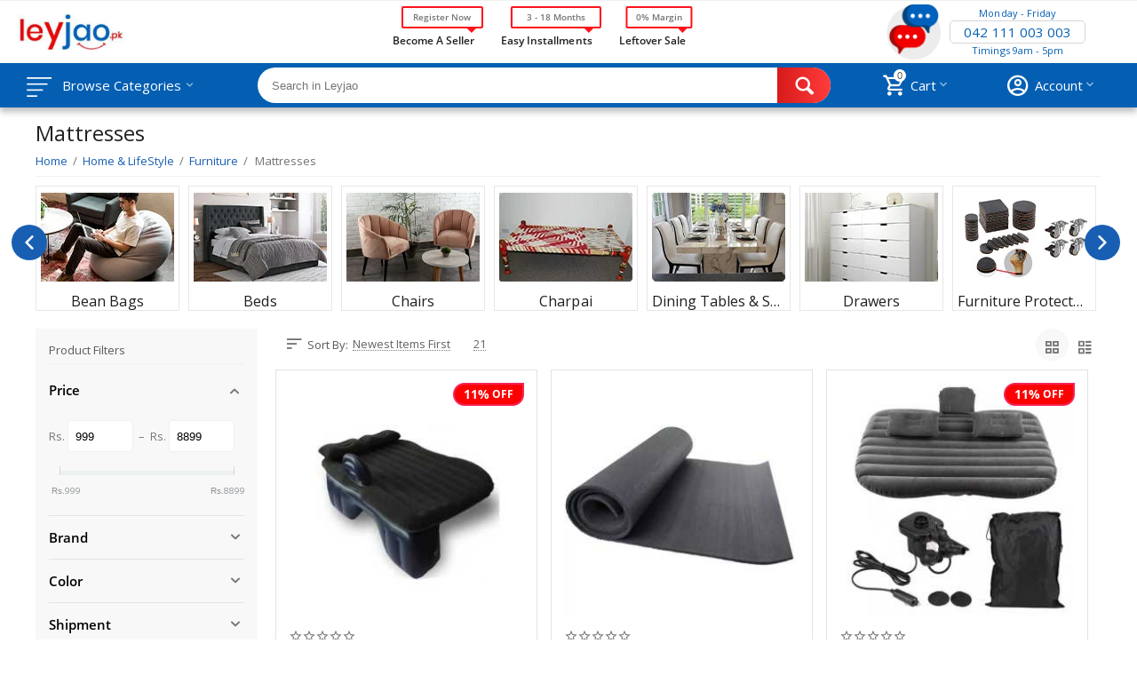

--- FILE ---
content_type: text/html; charset=utf-8
request_url: https://leyjao.pk/home-and-life-style/furniture/mattresses/
body_size: 78783
content:

<!DOCTYPE html>
<html 
 lang="en" dir="ltr">
<head>
<title>Mattress Prices in Pakistan | Upto 17% Off | Buy Now</title>

<base href="https://leyjao.pk/" />
<meta http-equiv="Content-Type" content="text/html; charset=utf-8" data-ca-mode="plus" />
<meta name="viewport" content="initial-scale=1.0, width=device-width" />
<meta name="description" content="Get huge 17% discounts on Mattress Prices in Pakistan from leyjao. Visit the website and get them delivered to your doorstep anywhere countrywide. Buy Now!" />

<meta name="keywords" content="" />
<meta name="format-detection" content="telephone=no">



            <link rel="canonical" href="https://leyjao.pk/home-and-life-style/furniture/mattresses/" />
    
    
    


<meta property="og:type" content="website" />
<meta property="og:locale" content="en_US" />
<meta property="og:title" content="Mattress Prices in Pakistan | Upto 17% Off | Buy Now" />
<meta property="og:description" content="Get huge 17% discounts on Mattress Prices in Pakistan from leyjao. Visit the website and get them delivered to your doorstep anywhere countrywide. Buy Now!" />
<meta property="og:url" content="https://leyjao.pk/home-and-life-style/furniture/mattresses/" />
    <meta property="og:image" content="https://leyjao.pk/images/detailed/126/mattressess.webp" />

<meta name="p:domain_verify" content="bac20109c325cb8130ec481da2a2a258"/>
<meta name="p:domain_verify" content="bac20109c325cb8130ec481da2a2a258"/>

<!--savyour code start here-->
<script type="text/javascript">
!function () {
"savyour" in window || (window.savyour = function () {
window.savyour.q.push(arguments)
}, window.savyour.q = []);
const n = document.createElement("script");
n.src = "https://affiliate.savyour.com.pk/sap.min.js", n.async = !0, n.defer = !0;
const t = document.getElementsByTagName("script")[0];
t.parentNode.insertBefore(n, t)
}();
savyour('init','4e65555539663442474d566741456f5a2f596f7a53513d3d'); //Replace our provided Auth Key here
</script>
<!--savyour code ends here-->


    <link href="https://leyjao.pk/images/logos/2/favicon_qix6-fd.png" rel="shortcut icon" type="image/png" />


<link type="text/css" rel="stylesheet" href="https://leyjao.pk/var/cache/misc/assets/design/themes/abt__unitheme2/css/standalone.4e21041b7fd28e7381709b6bebae9d411710496581.css" />
<link href="https://fonts.googleapis.com/css?family=Open+Sans&display=swap" rel="stylesheet">

<script type="text/javascript" data-no-defer>
(function(i,s,o,g,r,a,m){
    i['GoogleAnalyticsObject']=r;
    i[r]=i[r]||function(){(i[r].q=i[r].q||[]).push(arguments)},i[r].l=1*new Date();
    a=s.createElement(o), m=s.getElementsByTagName(o)[0];
    a.async=1;
    a.src=g;
    m.parentNode.insertBefore(a,m)
})(window,document,'script','//www.google-analytics.com/analytics.js','ga');
ga('create', 'UA-147250781-1', 'auto');
ga('send', 'pageview', '/home-and-life-style/furniture/mattresses/');
</script>

<!-- Inline script moved to the bottom of the page -->
<noscript>
    <img height="1" width="1" style="display:none"
         src="https://www.facebook.com/tr?id=494824471604891&ev=PageView&noscript=1";
   test_event_code: TEST43140} />
</noscript>

</head>

<body>
    
        
        <div class="ty-tygh   bp-tygh-container" id="tygh_container">

        <div id="ajax_overlay" class="ty-ajax-overlay"></div>
<div id="ajax_loading_box" class="ty-ajax-loading-box"></div>

        <div class="cm-notification-container notification-container">
</div>

        <div class="ty-helper-container bp-tygh-main-container--padding" id="tygh_main_container">
            
                 
                
<div class="tygh-top-panel clearfix">
    <div class="container-fluid  ">
                                        
                                        
                                        
    
</div>
</div>

<div class="tygh-header clearfix">
    <div class="container-fluid  header-grid advanced-header nt-header">
                                        
                <div class="container-fluid-row">
<div class="row-fluid ">        <div class="span4 top-logo-grid " >
                    <div class="top-logo ">
        <div class="ty-logo-container">
    
            <a href="https://leyjao.pk/" title="">
        
<img class="ty-pict  ty-logo-container__image   cm-image"id="det_img_1995261340"src="https://leyjao.pk/images/logos/2/logo_9ujk-66.webp"width="547" height="140" alt="" title=""width="547"height="140" />


    
            </a>
    </div>

            </div>
            </div>

    
                                        
                
        <div class="span7 top-header-menu " >
                    <div class="ty-text-links-wrapper">
        <span id="sw_text_links_175" class="ty-text-links-btn cm-combination visible-phone">
            <i class="ty-icon-short-list"></i>
            <i class="ty-icon-down-micro ty-text-links-btn__arrow"></i>
        </span>
    
        <ul id="text_links_175" class="ty-text-links cm-popup-box ty-text-links_show_inline">
                            <li class="ty-text-links__item ty-level-0">
                    <a class="ty-text-links__a" href="https://leyjao.pk/seller-register/">Become a Seller</a> 
                                    </li>
                            <li class="ty-text-links__item ty-level-0">
                    <a class="ty-text-links__a" href="https://leyjao.pk/buy-now-pay-later">Easy Installments</a> 
                                    </li>
                            <li class="ty-text-links__item ty-level-0">
                    <a class="ty-text-links__a" href="https://leyjao.pk/leftover-sale/">Leftover Sale</a> 
                                    </li>
                    </ul>

        </div>
            </div>

    
                                        
                
        <div class="span5 top-phones " >
                    <div class="ty-wysiwyg-content"  data-ca-live-editor-object-id="0" data-ca-live-editor-object-type=""><link href="https://cdn.jsdelivr.net/npm/bootstrap@5.3.1/dist/css/bootstrap.min.css" rel="stylesheet" integrity="sha384-4bw+/aepP/YC94hEpVNVgiZdgIC5+VKNBQNGCHeKRQN+PtmoHDEXuppvnDJzQIu9" crossorigin="anonymous">
 <!-- Inline script moved to the bottom of the page -->

<div type="button" class="custom_tawk_modal_button" style="display: flex;flex: 1;justify-content: center;flex-direction: column;align-items: center; margin-left: 10px;">

<svg height="62" viewBox="0 0 62 62" width="62" xmlns="http://www.w3.org/2000/svg" xmlns:xlink="http://www.w3.org/1999/xlink"><image height="62" width="62" xlink:href="[data-uri]"/></svg>

</div>
<style>
.ut2-pn__items a, #abt__ut2_wishlist_count a {
    text-decoration: none !important;
}
#tawkToModal {
z-index: 999999999999999999 !important;
height: 100% !important;
width: 100% !important;
}
.modal-open {
overflow: hidden !important;
}
#tawkToModal .modal-dialog {
    height: 100%;
    width: 100%;
    margin: 0px;
    padding: 0px;
    border-radius: 0px;
z-index:99999
}
#tawkToModal .modal-content {
    height: 100%;
    border-radius: 0px;
    overflow: scroll !important;
}
#tawkToModal .modal-body {
padding : 0px !important
}
@media only screen and (max-width: 768px){

.header-grid.advanced-header .top-phones 
    flex: 1 !important;
}

.tygh-header .ty-logo-container__image {
    max-height: 40px !important;

}
}
.modal-open .modal-backdrop {
z-index: 9 !important;
}

#tawkToModal .modal-body {
overflow-y:scroll;
}
</style>
<!-- Modal -->
<div class="modal fade" id="tawkToModal" tabindex="-1" aria-labelledby="exampleModalLabel" aria-hidden="true">
  <div class="modal-dialog">
    <div class="modal-content">
      
      <div class="modal-body">
<div style="
    position: absolute;
    top: 0px;
    left: 0px;
    right: 0px;
    display: flex;
    justify-content: flex-end;
    flex-direction: row;
    align-content: center;
    align-items: center;
    background: #e12c10;
"><button type="button" class="btn custom_tawk_modal_close_btn" data-bs-dismiss="modal" aria-label="Close" style="width: auto;margin-right: 12px;"><img src="https://encrypted-tbn0.gstatic.com/images?q=tbn:ANd9GcSlhv-n_BHNP17Bxs9L9F74b1gwK1bu_CajhQ&amp;usqp=CAU" width="30" height="50" style="padding: 5px;border-radius: 50%;background: #fff;"></button>
</div>
<iframe style="height: 100%; width: 100%;" src="https://tawk.to/chat/5f423c12cc6a6a5947ae094d/default"></iframe>  
  </div>
     
    </div>
  </div>
</div>
<!-- Inline script moved to the bottom of the page --></div><div class="top-phones-grid ">
        <div class="ty-wysiwyg-content"  data-ca-live-editor-object-id="0" data-ca-live-editor-object-type=""><div class="ut2-pn">
	<div class="ut2-pn__items">
		<div class="nt-available-days">Monday - Friday</div>
		<div class="nt-phone">
		<a href="tel:042 111 003 003">042 111 003 003</a>
		</div>
		<div class="nt-timings">Timings 9am - 5pm</div>
	</div>
	<div class="ut2-pn__link">
			</div>
</div></div>
            </div>
            </div>
</div>
    </div>
                                        
                <div class="container-fluid-row container-fluid-row-full-width top-menu-grid">
<div class="row-fluid ">        <div class="span16 " >
                    <div class="row-fluid ">        <div class="span11 top-left-grid " >
                    <div class="row-fluid ">        <div class="span6 menu-grid " >
                    <div class="ty-dropdown-box   top-menu-grid-vetrtical">
        <div id="sw_dropdown_179" class="ty-dropdown-box__title cm-combination ">
            
                            <a>Browse Categories</a>
                        

        </div>
        <div id="dropdown_179" class="cm-popup-box ty-dropdown-box__content hidden">
            
<div class="ty-menu ty-menu-vertical ty-menu-vertical__dropdown">
    <ul id="vmenu_78" class="ty-menu__items cm-responsive-menu">
        <li class="ty-menu__item ty-menu__menu-btn visible-phone">
            <a class="ty-menu__item-link">
                <i class="ty-icon-short-list"></i>
                <span>Menu</span>
            </a>
        </li>
        <li class="ty-menu__item cm-menu-item-responsive dropdown-vertical__dir menu-level- main-covid"><div class="ty-menu__item-toggle visible-phone cm-responsive-menu-toggle"><i class="ty-menu__icon-open ty-icon-down-open"></i><i class="ty-menu__icon-hide ty-icon-up-open"></i></div><div class="ty-menu__item-arrow hidden-phone"><i class="ty-icon-right-open"></i><i class="ty-icon-left-open"></i></div><div class="ty-menu__submenu-item-header"><a href="https://leyjao.pk/covid-19-essentials/"  class="ty-menu__item-link"><img class="ut2-mwi-icon lazyOwl" data-src="https://leyjao.pk/images/abt__ut2/menu-with-icon/635/covid-19__1__2x.png" alt="" src="[data-uri]">COVID-19 Essentials</a></div><div class="ty-menu__submenu"><ul class="ty-menu__submenu-items cm-responsive-menu-submenu"><li class="ty-menu__item cm-menu-item-responsive dropdown-vertical__dir menu-level-1"><div class="ty-menu__item-toggle visible-phone cm-responsive-menu-toggle"><i class="ty-menu__icon-open ty-icon-down-open"></i><i class="ty-menu__icon-hide ty-icon-up-open"></i></div><div class="ty-menu__item-arrow hidden-phone"><i class="ty-icon-right-open"></i><i class="ty-icon-left-open"></i></div><div class="ty-menu__submenu-item-header"><a href="https://leyjao.pk/covid-19-essentials/covid-19/"  class="ty-menu__item-link">COVID-19</a></div><div class="ty-menu__submenu"><ul class="ty-menu__submenu-items cm-responsive-menu-submenu"><li class="ty-menu__item cm-menu-item-responsive  menu-level-2"><div class="ty-menu__submenu-item-header"><a href="https://leyjao.pk/covid-19-essentials/covid-19/face-mask/"  class="ty-menu__item-link">Face Mask</a></div></li>
<li class="ty-menu__item cm-menu-item-responsive  menu-level-2"><div class="ty-menu__submenu-item-header"><a href="https://leyjao.pk/covid-19-essentials/covid-19/personal-protection-equipments/"  class="ty-menu__item-link">Personal Protective Equipment</a></div></li>
<li class="ty-menu__item cm-menu-item-responsive  menu-level-2"><div class="ty-menu__submenu-item-header"><a href="https://leyjao.pk/covid-19-essentials/covid-19/sanitizer/"  class="ty-menu__item-link">Sanitizer</a></div></li>

</ul></div>
</li>

</ul></div>
</li>
<li class="ty-menu__item cm-menu-item-responsive dropdown-vertical__dir menu-level- ty-menu-item__mobile_tablet mobile_thrd_child_leyjao"><div class="ty-menu__item-toggle visible-phone cm-responsive-menu-toggle"><i class="ty-menu__icon-open ty-icon-down-open"></i><i class="ty-menu__icon-hide ty-icon-up-open"></i></div><div class="ty-menu__item-arrow hidden-phone"><i class="ty-icon-right-open"></i><i class="ty-icon-left-open"></i></div><div class="ty-menu__submenu-item-header"><a href="https://leyjao.pk/mobile-and-tablets/"  class="ty-menu__item-link"><img class="ut2-mwi-icon lazyOwl" data-src="https://leyjao.pk/images/abt__ut2/menu-with-icon/635/tablet_2x.png" alt="" src="[data-uri]">Mobile &amp; Tablets</a></div><div class="ty-menu__submenu"><ul class="ty-menu__submenu-items cm-responsive-menu-submenu"><li class="ty-menu__item cm-menu-item-responsive dropdown-vertical__dir menu-level-1"><div class="ty-menu__item-toggle visible-phone cm-responsive-menu-toggle"><i class="ty-menu__icon-open ty-icon-down-open"></i><i class="ty-menu__icon-hide ty-icon-up-open"></i></div><div class="ty-menu__item-arrow hidden-phone"><i class="ty-icon-right-open"></i><i class="ty-icon-left-open"></i></div><div class="ty-menu__submenu-item-header"><a href="https://leyjao.pk/mobile-and-tablets/feature-phone/"  class="ty-menu__item-link">Feature Phone</a></div><div class="ty-menu__submenu"><ul class="ty-menu__submenu-items cm-responsive-menu-submenu"><li class="ty-menu__item cm-menu-item-responsive  menu-level-2"><div class="ty-menu__submenu-item-header"><a href="https://leyjao.pk/mobile-and-tablets/feature-phone/gfive-mobile/"  class="ty-menu__item-link">GFIVE</a></div></li>
<li class="ty-menu__item cm-menu-item-responsive  menu-level-2"><div class="ty-menu__submenu-item-header"><a href="https://leyjao.pk/mobile-and-tablets/feature-phone/itel/"  class="ty-menu__item-link">ITEL</a></div></li>
<li class="ty-menu__item cm-menu-item-responsive  menu-level-2"><div class="ty-menu__submenu-item-header"><a href="https://leyjao.pk/mobile-and-tablets/feature-phone/nokia-feature-phone/"  class="ty-menu__item-link">Nokia</a></div></li>
<li class="ty-menu__item cm-menu-item-responsive  menu-level-2"><div class="ty-menu__submenu-item-header"><a href="https://leyjao.pk/mobile-and-tablets/feature-phone/q-mobile/"  class="ty-menu__item-link">Q Mobile</a></div></li>

</ul></div>
</li>
<li class="ty-menu__item cm-menu-item-responsive  menu-level-1"><div class="ty-menu__submenu-item-header"><a href="https://leyjao.pk/mobile-and-tablets/landline-phones/"  class="ty-menu__item-link">Landline Phones</a></div></li>
<li class="ty-menu__item cm-menu-item-responsive dropdown-vertical__dir menu-level-1"><div class="ty-menu__item-toggle visible-phone cm-responsive-menu-toggle"><i class="ty-menu__icon-open ty-icon-down-open"></i><i class="ty-menu__icon-hide ty-icon-up-open"></i></div><div class="ty-menu__item-arrow hidden-phone"><i class="ty-icon-right-open"></i><i class="ty-icon-left-open"></i></div><div class="ty-menu__submenu-item-header"><a href="https://leyjao.pk/mobile-and-tablets/mobile-phone-accessories/"  class="ty-menu__item-link">Mobile Phone Accessories</a></div><div class="ty-menu__submenu"><ul class="ty-menu__submenu-items cm-responsive-menu-submenu"><li class="ty-menu__item cm-menu-item-responsive dropdown-vertical__dir menu-level-2"><div class="ty-menu__item-toggle visible-phone cm-responsive-menu-toggle"><i class="ty-menu__icon-open ty-icon-down-open"></i><i class="ty-menu__icon-hide ty-icon-up-open"></i></div><div class="ty-menu__item-arrow hidden-phone"><i class="ty-icon-right-open"></i><i class="ty-icon-left-open"></i></div><div class="ty-menu__submenu-item-header"><a href="https://leyjao.pk/mobile-and-tablets/mobile-phone-accessories/data-cable/"  class="ty-menu__item-link">Cables</a></div><div class="ty-menu__submenu"><ul class="ty-menu__submenu-items cm-responsive-menu-submenu"><li class="ty-menu__item cm-menu-item-responsive  menu-level-3"><div class="ty-menu__submenu-item-header"><a href="https://leyjao.pk/mobile-and-tablets/mobile-phone-accessories/data-cable/iphone-cables/"  class="ty-menu__item-link"> iPhone Cables</a></div></li>
<li class="ty-menu__item cm-menu-item-responsive  menu-level-3"><div class="ty-menu__submenu-item-header"><a href="https://leyjao.pk/mobile-and-tablets/mobile-phone-accessories/data-cable/type-c-data-cables/"  class="ty-menu__item-link">Type - C Data Cables</a></div></li>

</ul></div>
</li>
<li class="ty-menu__item cm-menu-item-responsive  menu-level-2"><div class="ty-menu__submenu-item-header"><a href="https://leyjao.pk/mobile-and-tablets/mobile-phone-accessories/mobile-lens/"  class="ty-menu__item-link">Lens</a></div></li>
<li class="ty-menu__item cm-menu-item-responsive dropdown-vertical__dir menu-level-2"><div class="ty-menu__item-toggle visible-phone cm-responsive-menu-toggle"><i class="ty-menu__icon-open ty-icon-down-open"></i><i class="ty-menu__icon-hide ty-icon-up-open"></i></div><div class="ty-menu__item-arrow hidden-phone"><i class="ty-icon-right-open"></i><i class="ty-icon-left-open"></i></div><div class="ty-menu__submenu-item-header"><a href="https://leyjao.pk/mobile-and-tablets/mobile-phone-accessories/mobile-charger/"  class="ty-menu__item-link">Mobile Chargers</a></div><div class="ty-menu__submenu"><ul class="ty-menu__submenu-items cm-responsive-menu-submenu"><li class="ty-menu__item cm-menu-item-responsive  menu-level-3"><div class="ty-menu__submenu-item-header"><a href="https://leyjao.pk/mobile-and-tablets/mobile-phone-accessories/mobile-charger/type-c-charger/"  class="ty-menu__item-link">Type C Charger</a></div></li>

</ul></div>
</li>
<li class="ty-menu__item cm-menu-item-responsive  menu-level-2"><div class="ty-menu__submenu-item-header"><a href="https://leyjao.pk/mobile-and-tablets/mobile-phone-accessories/mobile-holders/"  class="ty-menu__item-link">Mobile Holders</a></div></li>
<li class="ty-menu__item cm-menu-item-responsive  menu-level-2"><div class="ty-menu__submenu-item-header"><a href="https://leyjao.pk/mobile-and-tablets/mobile-phone-accessories/other-accessories/"  class="ty-menu__item-link">Other Accessories</a></div></li>
<li class="ty-menu__item cm-menu-item-responsive  menu-level-2"><div class="ty-menu__submenu-item-header"><a href="https://leyjao.pk/mobile-and-tablets/mobile-phone-accessories/phone-batteries/"  class="ty-menu__item-link">Phone Batteries</a></div></li>
<li class="ty-menu__item cm-menu-item-responsive  menu-level-2"><div class="ty-menu__submenu-item-header"><a href="https://leyjao.pk/mobile-and-tablets/mobile-phone-accessories/mobile-cover-cases/"  class="ty-menu__item-link">Pouch - Cases &amp; Covers</a></div></li>
<li class="ty-menu__item cm-menu-item-responsive  menu-level-2"><div class="ty-menu__submenu-item-header"><a href="https://leyjao.pk/mobile-and-tablets/mobile-phone-accessories/power-bank/"  class="ty-menu__item-link">Power Bank</a></div></li>
<li class="ty-menu__item cm-menu-item-responsive  menu-level-2"><div class="ty-menu__submenu-item-header"><a href="https://leyjao.pk/mobile-and-tablets/mobile-phone-accessories/screens-protector/"  class="ty-menu__item-link">Screens Protector</a></div></li>
<li class="ty-menu__item cm-menu-item-responsive  menu-level-2"><div class="ty-menu__submenu-item-header"><a href="https://leyjao.pk/mobile-and-tablets/mobile-phone-accessories/buy-selfie-ring-light/"  class="ty-menu__item-link">Selfie Ring Light</a></div></li>
<li class="ty-menu__item cm-menu-item-responsive  menu-level-2"><div class="ty-menu__submenu-item-header"><a href="https://leyjao.pk/mobile-and-tablets/mobile-phone-accessories/gps-tracker/"  class="ty-menu__item-link">Tracker Device</a></div></li>
<li class="ty-menu__item cm-menu-item-responsive  menu-level-2"><div class="ty-menu__submenu-item-header"><a href="https://leyjao.pk/mobile-and-tablets/mobile-phone-accessories/tripod-and-selfie-stick/"  class="ty-menu__item-link">Tripod &amp; Selfie Stick</a></div></li>

</ul></div>
</li>
<li class="ty-menu__item cm-menu-item-responsive dropdown-vertical__dir menu-level-1"><div class="ty-menu__item-toggle visible-phone cm-responsive-menu-toggle"><i class="ty-menu__icon-open ty-icon-down-open"></i><i class="ty-menu__icon-hide ty-icon-up-open"></i></div><div class="ty-menu__item-arrow hidden-phone"><i class="ty-icon-right-open"></i><i class="ty-icon-left-open"></i></div><div class="ty-menu__submenu-item-header"><a href="https://leyjao.pk/mobile-and-tablets/smart-phones/"  class="ty-menu__item-link">Smart Phones</a></div><div class="ty-menu__submenu"><ul class="ty-menu__submenu-items cm-responsive-menu-submenu"><li class="ty-menu__item cm-menu-item-responsive  menu-level-2"><div class="ty-menu__submenu-item-header"><a href="https://leyjao.pk/mobile-and-tablets/smart-phones/alcatel/"  class="ty-menu__item-link">Alcatel</a></div></li>
<li class="ty-menu__item cm-menu-item-responsive  menu-level-2"><div class="ty-menu__submenu-item-header"><a href="https://leyjao.pk/mobile-and-tablets/smart-phones/apple/"  class="ty-menu__item-link">Apple</a></div></li>
<li class="ty-menu__item cm-menu-item-responsive  menu-level-2"><div class="ty-menu__submenu-item-header"><a href="https://leyjao.pk/mobile-and-tablets/smart-phones/dcode/"  class="ty-menu__item-link">Dcode</a></div></li>
<li class="ty-menu__item cm-menu-item-responsive  menu-level-2"><div class="ty-menu__submenu-item-header"><a href="https://leyjao.pk/mobile-and-tablets/smart-phones/g-five/"  class="ty-menu__item-link">G Five</a></div></li>
<li class="ty-menu__item cm-menu-item-responsive  menu-level-2"><div class="ty-menu__submenu-item-header"><a href="https://leyjao.pk/mobile-and-tablets/smart-phones/honor/"  class="ty-menu__item-link">Honor</a></div></li>
<li class="ty-menu__item cm-menu-item-responsive  menu-level-2"><div class="ty-menu__submenu-item-header"><a href="https://leyjao.pk/mobile-and-tablets/smart-phones/huawei/"  class="ty-menu__item-link">Huawei</a></div></li>
<li class="ty-menu__item cm-menu-item-responsive  menu-level-2"><div class="ty-menu__submenu-item-header"><a href="https://leyjao.pk/mobile-and-tablets/smart-phones/infinix/"  class="ty-menu__item-link">Infinix</a></div></li>
<li class="ty-menu__item cm-menu-item-responsive  menu-level-2"><div class="ty-menu__submenu-item-header"><a href="https://leyjao.pk/mobile-and-tablets/smart-phones/itel/"  class="ty-menu__item-link">ITEL</a></div></li>
<li class="ty-menu__item cm-menu-item-responsive  menu-level-2"><div class="ty-menu__submenu-item-header"><a href="https://leyjao.pk/mobile-and-tablets/smart-phones/jazz-digit-4g/"  class="ty-menu__item-link">Jazz Digit 4G</a></div></li>
<li class="ty-menu__item cm-menu-item-responsive  menu-level-2"><div class="ty-menu__submenu-item-header"><a href="https://leyjao.pk/mobile-and-tablets/smart-phones/lenovo/"  class="ty-menu__item-link">Lenovo</a></div></li>
<li class="ty-menu__item cm-menu-item-responsive  menu-level-2"><div class="ty-menu__submenu-item-header"><a href="https://leyjao.pk/mobile-and-tablets/smart-phones/nokia/"  class="ty-menu__item-link">Nokia</a></div></li>
<li class="ty-menu__item cm-menu-item-responsive  menu-level-2"><div class="ty-menu__submenu-item-header"><a href="https://leyjao.pk/mobile-and-tablets/smart-phones/oneplus/"  class="ty-menu__item-link">OnePlus</a></div></li>
<li class="ty-menu__item cm-menu-item-responsive  menu-level-2"><div class="ty-menu__submenu-item-header"><a href="https://leyjao.pk/mobile-and-tablets/smart-phones/oppo/"  class="ty-menu__item-link">Oppo</a></div></li>
<li class="ty-menu__item cm-menu-item-responsive  menu-level-2"><div class="ty-menu__submenu-item-header"><a href="https://leyjao.pk/mobile-and-tablets/smart-phones/q-mobile/"  class="ty-menu__item-link">Q Mobile</a></div></li>
<li class="ty-menu__item cm-menu-item-responsive  menu-level-2"><div class="ty-menu__submenu-item-header"><a href="https://leyjao.pk/mobile-and-tablets/smart-phones/realme/"  class="ty-menu__item-link">Realme</a></div></li>
<li class="ty-menu__item cm-menu-item-responsive  menu-level-2"><div class="ty-menu__submenu-item-header"><a href="https://leyjao.pk/mobile-and-tablets/smart-phones/samsung/"  class="ty-menu__item-link">Samsung</a></div></li>
<li class="ty-menu__item cm-menu-item-responsive  menu-level-2"><div class="ty-menu__submenu-item-header"><a href="https://leyjao.pk/mobile-and-tablets/smart-phones/tecno/"  class="ty-menu__item-link">Tecno</a></div></li>
<li class="ty-menu__item cm-menu-item-responsive  menu-level-2"><div class="ty-menu__submenu-item-header"><a href="https://leyjao.pk/mobile-and-tablets/smart-phones/vivo/"  class="ty-menu__item-link">Vivo</a></div></li>
<li class="ty-menu__item cm-menu-item-responsive  menu-level-2"><div class="ty-menu__submenu-item-header"><a href="https://leyjao.pk/mobile-and-tablets/smart-phones/xiaomi-mi/"  class="ty-menu__item-link">Xiaomi Mi</a></div></li>
<li class="ty-menu__item cm-menu-item-responsive  menu-level-2"><div class="ty-menu__submenu-item-header"><a href="https://leyjao.pk/mobile-and-tablets/smart-phones/zte/"  class="ty-menu__item-link">ZTE</a></div></li>

</ul></div>
</li>
<li class="ty-menu__item cm-menu-item-responsive dropdown-vertical__dir menu-level-1"><div class="ty-menu__item-toggle visible-phone cm-responsive-menu-toggle"><i class="ty-menu__icon-open ty-icon-down-open"></i><i class="ty-menu__icon-hide ty-icon-up-open"></i></div><div class="ty-menu__item-arrow hidden-phone"><i class="ty-icon-right-open"></i><i class="ty-icon-left-open"></i></div><div class="ty-menu__submenu-item-header"><a href="https://leyjao.pk/mobile-and-tablets/smart-watches/"  class="ty-menu__item-link">Smart Watches</a></div><div class="ty-menu__submenu"><ul class="ty-menu__submenu-items cm-responsive-menu-submenu"><li class="ty-menu__item cm-menu-item-responsive  menu-level-2"><div class="ty-menu__submenu-item-header"><a href="https://leyjao.pk/mobile-and-tablets/smart-watches/amazfit/"  class="ty-menu__item-link">Amazfit</a></div></li>
<li class="ty-menu__item cm-menu-item-responsive  menu-level-2"><div class="ty-menu__submenu-item-header"><a href="https://leyjao.pk/mobile-and-tablets/smart-watches/apple-smart-watch/"  class="ty-menu__item-link">Apple</a></div></li>
<li class="ty-menu__item cm-menu-item-responsive  menu-level-2"><div class="ty-menu__submenu-item-header"><a href="https://leyjao.pk/mobile-and-tablets/smart-watches/asus/"  class="ty-menu__item-link">Asus</a></div></li>
<li class="ty-menu__item cm-menu-item-responsive  menu-level-2"><div class="ty-menu__submenu-item-header"><a href="https://leyjao.pk/mobile-and-tablets/smart-watches/fitbit/"  class="ty-menu__item-link">Fitbit</a></div></li>
<li class="ty-menu__item cm-menu-item-responsive  menu-level-2"><div class="ty-menu__submenu-item-header"><a href="https://leyjao.pk/mobile-and-tablets/smart-watches/garmin/"  class="ty-menu__item-link">Garmin</a></div></li>
<li class="ty-menu__item cm-menu-item-responsive  menu-level-2"><div class="ty-menu__submenu-item-header"><a href="https://leyjao.pk/mobile-and-tablets/smart-watches/getiit/"  class="ty-menu__item-link">Getiit</a></div></li>
<li class="ty-menu__item cm-menu-item-responsive  menu-level-2"><div class="ty-menu__submenu-item-header"><a href="https://leyjao.pk/mobile-and-tablets/smart-watches/honor-smartwach/"  class="ty-menu__item-link">Honor</a></div></li>
<li class="ty-menu__item cm-menu-item-responsive  menu-level-2"><div class="ty-menu__submenu-item-header"><a href="https://leyjao.pk/mobile-and-tablets/smart-watches/huawei-smart-watch/"  class="ty-menu__item-link">Huawei</a></div></li>
<li class="ty-menu__item cm-menu-item-responsive  menu-level-2"><div class="ty-menu__submenu-item-header"><a href="https://leyjao.pk/mobile-and-tablets/smart-watches/lg/"  class="ty-menu__item-link">LG</a></div></li>
<li class="ty-menu__item cm-menu-item-responsive  menu-level-2"><div class="ty-menu__submenu-item-header"><a href="https://leyjao.pk/mobile-and-tablets/smart-watches/motorola/"  class="ty-menu__item-link">Motorola</a></div></li>
<li class="ty-menu__item cm-menu-item-responsive  menu-level-2"><div class="ty-menu__submenu-item-header"><a href="https://leyjao.pk/mobile-and-tablets/smart-watches/nike/"  class="ty-menu__item-link">Nike</a></div></li>
<li class="ty-menu__item cm-menu-item-responsive  menu-level-2"><div class="ty-menu__submenu-item-header"><a href="https://leyjao.pk/mobile-and-tablets/smart-watches/brands-smartwatch/"  class="ty-menu__item-link">Other Brands Watches</a></div></li>
<li class="ty-menu__item cm-menu-item-responsive  menu-level-2"><div class="ty-menu__submenu-item-header"><a href="https://leyjao.pk/mobile-and-tablets/smart-watches/pebble/"  class="ty-menu__item-link">Pebble</a></div></li>
<li class="ty-menu__item cm-menu-item-responsive  menu-level-2"><div class="ty-menu__submenu-item-header"><a href="https://leyjao.pk/mobile-and-tablets/smart-watches/real-me/"  class="ty-menu__item-link">Realme</a></div></li>
<li class="ty-menu__item cm-menu-item-responsive  menu-level-2"><div class="ty-menu__submenu-item-header"><a href="https://leyjao.pk/mobile-and-tablets/smart-watches/samsung-smartwatch/"  class="ty-menu__item-link">Samsung</a></div></li>
<li class="ty-menu__item cm-menu-item-responsive  menu-level-2"><div class="ty-menu__submenu-item-header"><a href="https://leyjao.pk/mobile-and-tablets/smart-watches/xiaomi-mi-smart-watch/"  class="ty-menu__item-link">Xiaomi Mi</a></div></li>
<li class="ty-menu__item cm-menu-item-responsive  menu-level-2"><div class="ty-menu__submenu-item-header"><a href="https://leyjao.pk/mobile-and-tablets/smart-watches/yolo/"  class="ty-menu__item-link">Yolo</a></div></li>

</ul></div>
</li>
<li class="ty-menu__item cm-menu-item-responsive dropdown-vertical__dir menu-level-1"><div class="ty-menu__item-toggle visible-phone cm-responsive-menu-toggle"><i class="ty-menu__icon-open ty-icon-down-open"></i><i class="ty-menu__icon-hide ty-icon-up-open"></i></div><div class="ty-menu__item-arrow hidden-phone"><i class="ty-icon-right-open"></i><i class="ty-icon-left-open"></i></div><div class="ty-menu__submenu-item-header"><a href="https://leyjao.pk/mobile-and-tablets/tablets/"  class="ty-menu__item-link">Tablets</a></div><div class="ty-menu__submenu"><ul class="ty-menu__submenu-items cm-responsive-menu-submenu"><li class="ty-menu__item cm-menu-item-responsive  menu-level-2"><div class="ty-menu__submenu-item-header"><a href="https://leyjao.pk/mobile-and-tablets/tablets/alcatel/"  class="ty-menu__item-link">Alcatel</a></div></li>
<li class="ty-menu__item cm-menu-item-responsive  menu-level-2"><div class="ty-menu__submenu-item-header"><a href="https://leyjao.pk/mobile-and-tablets/tablets/amazon-tablets/"  class="ty-menu__item-link">Amazon</a></div></li>
<li class="ty-menu__item cm-menu-item-responsive  menu-level-2"><div class="ty-menu__submenu-item-header"><a href="https://leyjao.pk/mobile-and-tablets/tablets/apple/"  class="ty-menu__item-link">Apple</a></div></li>
<li class="ty-menu__item cm-menu-item-responsive  menu-level-2"><div class="ty-menu__submenu-item-header"><a href="https://leyjao.pk/mobile-and-tablets/tablets/dany/"  class="ty-menu__item-link">Dany</a></div></li>
<li class="ty-menu__item cm-menu-item-responsive  menu-level-2"><div class="ty-menu__submenu-item-header"><a href="https://leyjao.pk/mobile-and-tablets/tablets/dell/"  class="ty-menu__item-link">Dell</a></div></li>
<li class="ty-menu__item cm-menu-item-responsive  menu-level-2"><div class="ty-menu__submenu-item-header"><a href="https://leyjao.pk/mobile-and-tablets/tablets/hp/"  class="ty-menu__item-link">HP</a></div></li>
<li class="ty-menu__item cm-menu-item-responsive  menu-level-2"><div class="ty-menu__submenu-item-header"><a href="https://leyjao.pk/mobile-and-tablets/tablets/huawei/"  class="ty-menu__item-link">Huawei</a></div></li>
<li class="ty-menu__item cm-menu-item-responsive  menu-level-2"><div class="ty-menu__submenu-item-header"><a href="https://leyjao.pk/mobile-and-tablets/tablets/lenovo/"  class="ty-menu__item-link">Lenovo</a></div></li>
<li class="ty-menu__item cm-menu-item-responsive  menu-level-2"><div class="ty-menu__submenu-item-header"><a href="https://leyjao.pk/mobile-and-tablets/tablets/microsoft/"  class="ty-menu__item-link">Microsoft</a></div></li>
<li class="ty-menu__item cm-menu-item-responsive  menu-level-2"><div class="ty-menu__submenu-item-header"><a href="https://leyjao.pk/mobile-and-tablets/tablets/samsung/"  class="ty-menu__item-link">Samsung</a></div></li>
<li class="ty-menu__item cm-menu-item-responsive  menu-level-2"><div class="ty-menu__submenu-item-header"><a href="https://leyjao.pk/mobile-and-tablets/tablets/xiaomi-mi/"  class="ty-menu__item-link">Xiaomi Mi</a></div></li>

</ul></div>
</li>

</ul></div>
</li>
<li class="ty-menu__item cm-menu-item-responsive dropdown-vertical__dir menu-level- ty-menu-item__appliances"><div class="ty-menu__item-toggle visible-phone cm-responsive-menu-toggle"><i class="ty-menu__icon-open ty-icon-down-open"></i><i class="ty-menu__icon-hide ty-icon-up-open"></i></div><div class="ty-menu__item-arrow hidden-phone"><i class="ty-icon-right-open"></i><i class="ty-icon-left-open"></i></div><div class="ty-menu__submenu-item-header"><a href="https://leyjao.pk/household-and-appliances/"  class="ty-menu__item-link"><img class="ut2-mwi-icon lazyOwl" data-src="https://leyjao.pk/images/abt__ut2/menu-with-icon/635/home-theater_2x.png" alt="" src="[data-uri]">Household &amp; Appliances</a></div><div class="ty-menu__submenu"><ul class="ty-menu__submenu-items cm-responsive-menu-submenu"><li class="ty-menu__item cm-menu-item-responsive dropdown-vertical__dir menu-level-1"><div class="ty-menu__item-toggle visible-phone cm-responsive-menu-toggle"><i class="ty-menu__icon-open ty-icon-down-open"></i><i class="ty-menu__icon-hide ty-icon-up-open"></i></div><div class="ty-menu__item-arrow hidden-phone"><i class="ty-icon-right-open"></i><i class="ty-icon-left-open"></i></div><div class="ty-menu__submenu-item-header"><a href="https://leyjao.pk/household-and-appliances/air-conditioner/"  class="ty-menu__item-link">Air Conditioner</a></div><div class="ty-menu__submenu"><ul class="ty-menu__submenu-items cm-responsive-menu-submenu"><li class="ty-menu__item cm-menu-item-responsive  menu-level-2"><div class="ty-menu__submenu-item-header"><a href="https://leyjao.pk/household-and-appliances/air-conditioner/acson/"  class="ty-menu__item-link">Acson</a></div></li>
<li class="ty-menu__item cm-menu-item-responsive  menu-level-2"><div class="ty-menu__submenu-item-header"><a href="https://leyjao.pk/household-and-appliances/air-conditioner/changhong-ruba/"  class="ty-menu__item-link">Changhong Ruba</a></div></li>
<li class="ty-menu__item cm-menu-item-responsive  menu-level-2"><div class="ty-menu__submenu-item-header"><a href="https://leyjao.pk/household-and-appliances/air-conditioner/dawlance/"  class="ty-menu__item-link">Dawlance</a></div></li>
<li class="ty-menu__item cm-menu-item-responsive  menu-level-2"><div class="ty-menu__submenu-item-header"><a href="https://leyjao.pk/household-and-appliances/air-conditioner/eco-star/"  class="ty-menu__item-link">Eco Star</a></div></li>
<li class="ty-menu__item cm-menu-item-responsive  menu-level-2"><div class="ty-menu__submenu-item-header"><a href="https://leyjao.pk/household-and-appliances/air-conditioner/gree/"  class="ty-menu__item-link">Gree</a></div></li>
<li class="ty-menu__item cm-menu-item-responsive  menu-level-2"><div class="ty-menu__submenu-item-header"><a href="https://leyjao.pk/household-and-appliances/air-conditioner/haier/"  class="ty-menu__item-link">Haier</a></div></li>
<li class="ty-menu__item cm-menu-item-responsive  menu-level-2"><div class="ty-menu__submenu-item-header"><a href="https://leyjao.pk/household-and-appliances/air-conditioner/homage/"  class="ty-menu__item-link">Homage</a></div></li>
<li class="ty-menu__item cm-menu-item-responsive  menu-level-2"><div class="ty-menu__submenu-item-header"><a href="https://leyjao.pk/household-and-appliances/air-conditioner/i-zone/"  class="ty-menu__item-link">I Zone </a></div></li>
<li class="ty-menu__item cm-menu-item-responsive  menu-level-2"><div class="ty-menu__submenu-item-header"><a href="https://leyjao.pk/household-and-appliances/air-conditioner/kenwood/"  class="ty-menu__item-link">Kenwood</a></div></li>
<li class="ty-menu__item cm-menu-item-responsive  menu-level-2"><div class="ty-menu__submenu-item-header"><a href="https://leyjao.pk/household-and-appliances/air-conditioner/lg/"  class="ty-menu__item-link">LG</a></div></li>
<li class="ty-menu__item cm-menu-item-responsive  menu-level-2"><div class="ty-menu__submenu-item-header"><a href="https://leyjao.pk/household-and-appliances/air-conditioner/mitsubishi/"  class="ty-menu__item-link">Mitsubishi</a></div></li>
<li class="ty-menu__item cm-menu-item-responsive  menu-level-2"><div class="ty-menu__submenu-item-header"><a href="https://leyjao.pk/household-and-appliances/air-conditioner/orient/"  class="ty-menu__item-link">Orient</a></div></li>
<li class="ty-menu__item cm-menu-item-responsive  menu-level-2"><div class="ty-menu__submenu-item-header"><a href="https://leyjao.pk/household-and-appliances/air-conditioner/panasonic/"  class="ty-menu__item-link">Panasonic</a></div></li>
<li class="ty-menu__item cm-menu-item-responsive  menu-level-2"><div class="ty-menu__submenu-item-header"><a href="https://leyjao.pk/household-and-appliances/air-conditioner/pel/"  class="ty-menu__item-link">PEL</a></div></li>
<li class="ty-menu__item cm-menu-item-responsive  menu-level-2"><div class="ty-menu__submenu-item-header"><a href="https://leyjao.pk/household-and-appliances/air-conditioner/samsung/"  class="ty-menu__item-link">Samsung</a></div></li>
<li class="ty-menu__item cm-menu-item-responsive  menu-level-2"><div class="ty-menu__submenu-item-header"><a href="https://leyjao.pk/household-and-appliances/air-conditioner/tcl/"  class="ty-menu__item-link">TCL</a></div></li>

</ul></div>
</li>
<li class="ty-menu__item cm-menu-item-responsive dropdown-vertical__dir menu-level-1"><div class="ty-menu__item-toggle visible-phone cm-responsive-menu-toggle"><i class="ty-menu__icon-open ty-icon-down-open"></i><i class="ty-menu__icon-hide ty-icon-up-open"></i></div><div class="ty-menu__item-arrow hidden-phone"><i class="ty-icon-right-open"></i><i class="ty-icon-left-open"></i></div><div class="ty-menu__submenu-item-header"><a href="https://leyjao.pk/household-and-appliances/climate-control/"  class="ty-menu__item-link">Climate Control</a></div><div class="ty-menu__submenu"><ul class="ty-menu__submenu-items cm-responsive-menu-submenu"><li class="ty-menu__item cm-menu-item-responsive  menu-level-2"><div class="ty-menu__submenu-item-header"><a href="https://leyjao.pk/household-and-appliances/climate-control/air-cooler/"  class="ty-menu__item-link">Air Cooler</a></div></li>
<li class="ty-menu__item cm-menu-item-responsive  menu-level-2"><div class="ty-menu__submenu-item-header"><a href="https://leyjao.pk/household-and-appliances/climate-control/air-curtain/"  class="ty-menu__item-link">Air Curtain</a></div></li>
<li class="ty-menu__item cm-menu-item-responsive  menu-level-2"><div class="ty-menu__submenu-item-header"><a href="https://leyjao.pk/household-and-appliances/climate-control/ceiling-fans/"  class="ty-menu__item-link">Ceiling Fans</a></div></li>
<li class="ty-menu__item cm-menu-item-responsive  menu-level-2"><div class="ty-menu__submenu-item-header"><a href="https://leyjao.pk/household-and-appliances/climate-control/decorative-fans/"  class="ty-menu__item-link">Decorative Fans</a></div></li>
<li class="ty-menu__item cm-menu-item-responsive  menu-level-2"><div class="ty-menu__submenu-item-header"><a href="https://leyjao.pk/household-and-appliances/climate-control/exhaust-fans/"  class="ty-menu__item-link">Exhaust Fans</a></div></li>
<li class="ty-menu__item cm-menu-item-responsive  menu-level-2"><div class="ty-menu__submenu-item-header"><a href="https://leyjao.pk/household-and-appliances/climate-control/mist-fans/"  class="ty-menu__item-link">Mist Fans</a></div></li>
<li class="ty-menu__item cm-menu-item-responsive  menu-level-2"><div class="ty-menu__submenu-item-header"><a href="https://leyjao.pk/household-and-appliances/climate-control/pedestal-fans/"  class="ty-menu__item-link">Pedestal Fans</a></div></li>
<li class="ty-menu__item cm-menu-item-responsive  menu-level-2"><div class="ty-menu__submenu-item-header"><a href="https://leyjao.pk/household-and-appliances/climate-control/rechargeable-fans/"  class="ty-menu__item-link">Rechargeable Fans</a></div></li>
<li class="ty-menu__item cm-menu-item-responsive  menu-level-2"><div class="ty-menu__submenu-item-header"><a href="https://leyjao.pk/household-and-appliances/climate-control/solar-fans/"  class="ty-menu__item-link">Solar Fans</a></div></li>
<li class="ty-menu__item cm-menu-item-responsive  menu-level-2"><div class="ty-menu__submenu-item-header"><a href="https://leyjao.pk/household-and-appliances/climate-control/table-and-desk-fans/"  class="ty-menu__item-link">Table &amp; Desk Fans</a></div></li>
<li class="ty-menu__item cm-menu-item-responsive  menu-level-2"><div class="ty-menu__submenu-item-header"><a href="https://leyjao.pk/household-and-appliances/climate-control/tower-fans/"  class="ty-menu__item-link">Tower Fans</a></div></li>
<li class="ty-menu__item cm-menu-item-responsive  menu-level-2"><div class="ty-menu__submenu-item-header"><a href="https://leyjao.pk/household-and-appliances/climate-control/ventilation-fans/"  class="ty-menu__item-link">Ventilation Fans</a></div></li>
<li class="ty-menu__item cm-menu-item-responsive  menu-level-2"><div class="ty-menu__submenu-item-header"><a href="https://leyjao.pk/household-and-appliances/climate-control/wall-mount-fans/"  class="ty-menu__item-link">Wall Mount Fans</a></div></li>
<li class="ty-menu__item cm-menu-item-responsive  menu-level-2"><div class="ty-menu__submenu-item-header"><a href="https://leyjao.pk/household-and-appliances/climate-control/wood-stove-fans/"  class="ty-menu__item-link">Wood Stove Fans</a></div></li>

</ul></div>
</li>
<li class="ty-menu__item cm-menu-item-responsive dropdown-vertical__dir menu-level-1"><div class="ty-menu__item-toggle visible-phone cm-responsive-menu-toggle"><i class="ty-menu__icon-open ty-icon-down-open"></i><i class="ty-menu__icon-hide ty-icon-up-open"></i></div><div class="ty-menu__item-arrow hidden-phone"><i class="ty-icon-right-open"></i><i class="ty-icon-left-open"></i></div><div class="ty-menu__submenu-item-header"><a href="https://leyjao.pk/household-and-appliances/electronic-goods/"  class="ty-menu__item-link">Electronic Goods</a></div><div class="ty-menu__submenu"><ul class="ty-menu__submenu-items cm-responsive-menu-submenu"><li class="ty-menu__item cm-menu-item-responsive  menu-level-2"><div class="ty-menu__submenu-item-header"><a href="https://leyjao.pk/household-and-appliances/electronic-goods/epilators/"  class="ty-menu__item-link">Epilators</a></div></li>
<li class="ty-menu__item cm-menu-item-responsive  menu-level-2"><div class="ty-menu__submenu-item-header"><a href="https://leyjao.pk/household-and-appliances/electronic-goods/grooming-kits/"  class="ty-menu__item-link">Grooming Kits</a></div></li>
<li class="ty-menu__item cm-menu-item-responsive  menu-level-2"><div class="ty-menu__submenu-item-header"><a href="https://leyjao.pk/household-and-appliances/electronic-goods/hair-dryers/"  class="ty-menu__item-link">Hair Dryers</a></div></li>
<li class="ty-menu__item cm-menu-item-responsive  menu-level-2"><div class="ty-menu__submenu-item-header"><a href="https://leyjao.pk/household-and-appliances/electronic-goods/hair-removal-appliances/"  class="ty-menu__item-link">Hair Removal Appliances</a></div></li>
<li class="ty-menu__item cm-menu-item-responsive  menu-level-2"><div class="ty-menu__submenu-item-header"><a href="https://leyjao.pk/household-and-appliances/electronic-goods/hair-straightners/"  class="ty-menu__item-link">Hair Straighteners</a></div></li>
<li class="ty-menu__item cm-menu-item-responsive  menu-level-2"><div class="ty-menu__submenu-item-header"><a href="https://leyjao.pk/household-and-appliances/electronic-goods/other-accessories/"  class="ty-menu__item-link">Other Accessories</a></div></li>
<li class="ty-menu__item cm-menu-item-responsive  menu-level-2"><div class="ty-menu__submenu-item-header"><a href="https://leyjao.pk/household-and-appliances/electronic-goods/shavers-and-trimmers/"  class="ty-menu__item-link">Shavers &amp; Trimmers</a></div></li>

</ul></div>
</li>
<li class="ty-menu__item cm-menu-item-responsive dropdown-vertical__dir menu-level-1"><div class="ty-menu__item-toggle visible-phone cm-responsive-menu-toggle"><i class="ty-menu__icon-open ty-icon-down-open"></i><i class="ty-menu__icon-hide ty-icon-up-open"></i></div><div class="ty-menu__item-arrow hidden-phone"><i class="ty-icon-right-open"></i><i class="ty-icon-left-open"></i></div><div class="ty-menu__submenu-item-header"><a href="https://leyjao.pk/household-and-appliances/hardware/"  class="ty-menu__item-link">Hardware</a></div><div class="ty-menu__submenu"><ul class="ty-menu__submenu-items cm-responsive-menu-submenu"><li class="ty-menu__item cm-menu-item-responsive  menu-level-2"><div class="ty-menu__submenu-item-header"><a href="https://leyjao.pk/household-and-appliances/hardware/building-materials/"  class="ty-menu__item-link">Building Materials</a></div></li>
<li class="ty-menu__item cm-menu-item-responsive dropdown-vertical__dir menu-level-2"><div class="ty-menu__item-toggle visible-phone cm-responsive-menu-toggle"><i class="ty-menu__icon-open ty-icon-down-open"></i><i class="ty-menu__icon-hide ty-icon-up-open"></i></div><div class="ty-menu__item-arrow hidden-phone"><i class="ty-icon-right-open"></i><i class="ty-icon-left-open"></i></div><div class="ty-menu__submenu-item-header"><a href="https://leyjao.pk/household-and-appliances/hardware/cutters/"  class="ty-menu__item-link">Cutters</a></div><div class="ty-menu__submenu"><ul class="ty-menu__submenu-items cm-responsive-menu-submenu"><li class="ty-menu__item cm-menu-item-responsive  menu-level-3"><div class="ty-menu__submenu-item-header"><a href="https://leyjao.pk/household-and-appliances/hardware/cutters/bolt-cutters/"  class="ty-menu__item-link">Bolt Cutters</a></div></li>
<li class="ty-menu__item cm-menu-item-responsive  menu-level-3"><div class="ty-menu__submenu-item-header"><a href="https://leyjao.pk/household-and-appliances/hardware/cutters/glass-cutters/"  class="ty-menu__item-link">Glass Cutters</a></div></li>
<li class="ty-menu__item cm-menu-item-responsive  menu-level-3"><div class="ty-menu__submenu-item-header"><a href="https://leyjao.pk/household-and-appliances/hardware/cutters/handheld-metal-shears-and-nibblers/"  class="ty-menu__item-link">Handheld Metal Shears &amp; Nibblers</a></div></li>
<li class="ty-menu__item cm-menu-item-responsive  menu-level-3"><div class="ty-menu__submenu-item-header"><a href="https://leyjao.pk/household-and-appliances/hardware/cutters/nippers/"  class="ty-menu__item-link">Nippers</a></div></li>
<li class="ty-menu__item cm-menu-item-responsive  menu-level-3"><div class="ty-menu__submenu-item-header"><a href="https://leyjao.pk/household-and-appliances/hardware/cutters/pipe-cutters/"  class="ty-menu__item-link">Pipe Cutters</a></div></li>
<li class="ty-menu__item cm-menu-item-responsive  menu-level-3"><div class="ty-menu__submenu-item-header"><a href="https://leyjao.pk/household-and-appliances/hardware/cutters/rebar-cutters/"  class="ty-menu__item-link">Rebar Cutters</a></div></li>
<li class="ty-menu__item cm-menu-item-responsive  menu-level-3"><div class="ty-menu__submenu-item-header"><a href="https://leyjao.pk/household-and-appliances/hardware/cutters/tile-and-shingle-cutters/"  class="ty-menu__item-link">Tile &amp; Shingle Cutters</a></div></li>
<li class="ty-menu__item cm-menu-item-responsive  menu-level-3"><div class="ty-menu__submenu-item-header"><a href="https://leyjao.pk/household-and-appliances/hardware/cutters/utility-knives/"  class="ty-menu__item-link">Utility Knives</a></div></li>

</ul></div>
</li>
<li class="ty-menu__item cm-menu-item-responsive dropdown-vertical__dir menu-level-2"><div class="ty-menu__item-toggle visible-phone cm-responsive-menu-toggle"><i class="ty-menu__icon-open ty-icon-down-open"></i><i class="ty-menu__icon-hide ty-icon-up-open"></i></div><div class="ty-menu__item-arrow hidden-phone"><i class="ty-icon-right-open"></i><i class="ty-icon-left-open"></i></div><div class="ty-menu__submenu-item-header"><a href="https://leyjao.pk/household-and-appliances/hardware/hardware-pumps/"  class="ty-menu__item-link">Hardware Pumps</a></div><div class="ty-menu__submenu"><ul class="ty-menu__submenu-items cm-responsive-menu-submenu"><li class="ty-menu__item cm-menu-item-responsive  menu-level-3"><div class="ty-menu__submenu-item-header"><a href="https://leyjao.pk/household-and-appliances/hardware/hardware-pumps/home-appliance-pumps/"  class="ty-menu__item-link">Home Appliance Pumps</a></div></li>
<li class="ty-menu__item cm-menu-item-responsive  menu-level-3"><div class="ty-menu__submenu-item-header"><a href="https://leyjao.pk/household-and-appliances/hardware/hardware-pumps/pool-fountain-and-pond-pumps/"  class="ty-menu__item-link">Pool, Fountain &amp; Pond Pumps</a></div></li>
<li class="ty-menu__item cm-menu-item-responsive  menu-level-3"><div class="ty-menu__submenu-item-header"><a href="https://leyjao.pk/household-and-appliances/hardware/hardware-pumps/sprinkler-booster-and-irrigation-system-pumps/"  class="ty-menu__item-link">Sprinkler, Booster &amp; Irrigation System Pumps</a></div></li>
<li class="ty-menu__item cm-menu-item-responsive  menu-level-3"><div class="ty-menu__submenu-item-header"><a href="https://leyjao.pk/household-and-appliances/hardware/hardware-pumps/sump-sewage-and-effluent-pumps/"  class="ty-menu__item-link">Sump, Sewage &amp; Effluent Pumps</a></div></li>
<li class="ty-menu__item cm-menu-item-responsive  menu-level-3"><div class="ty-menu__submenu-item-header"><a href="https://leyjao.pk/household-and-appliances/hardware/hardware-pumps/utility-pumps/"  class="ty-menu__item-link">Utility Pumps</a></div></li>
<li class="ty-menu__item cm-menu-item-responsive  menu-level-3"><div class="ty-menu__submenu-item-header"><a href="https://leyjao.pk/household-and-appliances/hardware/hardware-pumps/well-pumps-and-systems/"  class="ty-menu__item-link">Well Pumps &amp; Systems</a></div></li>

</ul></div>
</li>
<li class="ty-menu__item cm-menu-item-responsive dropdown-vertical__dir menu-level-2"><div class="ty-menu__item-toggle visible-phone cm-responsive-menu-toggle"><i class="ty-menu__icon-open ty-icon-down-open"></i><i class="ty-menu__icon-hide ty-icon-up-open"></i></div><div class="ty-menu__item-arrow hidden-phone"><i class="ty-icon-right-open"></i><i class="ty-icon-left-open"></i></div><div class="ty-menu__submenu-item-header"><a href="https://leyjao.pk/household-and-appliances/hardware/security/"  class="ty-menu__item-link">Security</a></div><div class="ty-menu__submenu"><ul class="ty-menu__submenu-items cm-responsive-menu-submenu"><li class="ty-menu__item cm-menu-item-responsive  menu-level-3"><div class="ty-menu__submenu-item-header"><a href="https://leyjao.pk/household-and-appliances/hardware/security/door-hardware-and-locks/"  class="ty-menu__item-link">Door Hardware &amp; Locks</a></div></li>
<li class="ty-menu__item cm-menu-item-responsive  menu-level-3"><div class="ty-menu__submenu-item-header"><a href="https://leyjao.pk/household-and-appliances/hardware/security/door-stops/"  class="ty-menu__item-link">Door Stops</a></div></li>
<li class="ty-menu__item cm-menu-item-responsive  menu-level-3"><div class="ty-menu__submenu-item-header"><a href="https://leyjao.pk/household-and-appliances/hardware/security/security-safes/"  class="ty-menu__item-link">Security Safes</a></div></li>

</ul></div>
</li>

</ul></div>
</li>
<li class="ty-menu__item cm-menu-item-responsive dropdown-vertical__dir menu-level-1"><div class="ty-menu__item-toggle visible-phone cm-responsive-menu-toggle"><i class="ty-menu__icon-open ty-icon-down-open"></i><i class="ty-menu__icon-hide ty-icon-up-open"></i></div><div class="ty-menu__item-arrow hidden-phone"><i class="ty-icon-right-open"></i><i class="ty-icon-left-open"></i></div><div class="ty-menu__submenu-item-header"><a href="https://leyjao.pk/household-and-appliances/home-appliances/"  class="ty-menu__item-link">Home Appliances</a></div><div class="ty-menu__submenu"><ul class="ty-menu__submenu-items cm-responsive-menu-submenu"><li class="ty-menu__item cm-menu-item-responsive  menu-level-2"><div class="ty-menu__submenu-item-header"><a href="https://leyjao.pk/household-and-appliances/home-appliances/electric-insect-killer/"  class="ty-menu__item-link">Electric Insect Killer</a></div></li>
<li class="ty-menu__item cm-menu-item-responsive  menu-level-2"><div class="ty-menu__submenu-item-header"><a href="https://leyjao.pk/household-and-appliances/home-appliances/garment-care/"  class="ty-menu__item-link">Garment Care</a></div></li>
<li class="ty-menu__item cm-menu-item-responsive  menu-level-2"><div class="ty-menu__submenu-item-header"><a href="https://leyjao.pk/household-and-appliances/home-appliances/garment-steamer/"  class="ty-menu__item-link">Garment Steamer</a></div></li>
<li class="ty-menu__item cm-menu-item-responsive  menu-level-2"><div class="ty-menu__submenu-item-header"><a href="https://leyjao.pk/household-and-appliances/home-appliances/irons/"  class="ty-menu__item-link">Irons</a></div></li>
<li class="ty-menu__item cm-menu-item-responsive  menu-level-2"><div class="ty-menu__submenu-item-header"><a href="https://leyjao.pk/household-and-appliances/home-appliances/other-home-appliances/"  class="ty-menu__item-link">Other Home Appliances</a></div></li>
<li class="ty-menu__item cm-menu-item-responsive  menu-level-2"><div class="ty-menu__submenu-item-header"><a href="https://leyjao.pk/household-and-appliances/home-appliances/sewing-machine/"  class="ty-menu__item-link">Sewing Machine</a></div></li>
<li class="ty-menu__item cm-menu-item-responsive  menu-level-2"><div class="ty-menu__submenu-item-header"><a href="https://leyjao.pk/household-and-appliances/home-appliances/solar-panels/"  class="ty-menu__item-link">Solar Panels</a></div></li>
<li class="ty-menu__item cm-menu-item-responsive dropdown-vertical__dir menu-level-2"><div class="ty-menu__item-toggle visible-phone cm-responsive-menu-toggle"><i class="ty-menu__icon-open ty-icon-down-open"></i><i class="ty-menu__icon-hide ty-icon-up-open"></i></div><div class="ty-menu__item-arrow hidden-phone"><i class="ty-icon-right-open"></i><i class="ty-icon-left-open"></i></div><div class="ty-menu__submenu-item-header"><a href="https://leyjao.pk/household-and-appliances/home-appliances/ups/"  class="ty-menu__item-link">UPS</a></div><div class="ty-menu__submenu"><ul class="ty-menu__submenu-items cm-responsive-menu-submenu"><li class="ty-menu__item cm-menu-item-responsive  menu-level-3"><div class="ty-menu__submenu-item-header"><a href="https://leyjao.pk/household-and-appliances/home-appliances/ups/beon/"  class="ty-menu__item-link">Beon</a></div></li>
<li class="ty-menu__item cm-menu-item-responsive  menu-level-3"><div class="ty-menu__submenu-item-header"><a href="https://leyjao.pk/household-and-appliances/home-appliances/ups/growatt/"  class="ty-menu__item-link">Growatt</a></div></li>
<li class="ty-menu__item cm-menu-item-responsive  menu-level-3"><div class="ty-menu__submenu-item-header"><a href="https://leyjao.pk/household-and-appliances/home-appliances/ups/homage/"  class="ty-menu__item-link">Homage</a></div></li>
<li class="ty-menu__item cm-menu-item-responsive  menu-level-3"><div class="ty-menu__submenu-item-header"><a href="https://leyjao.pk/household-and-appliances/home-appliances/ups/inverex/"  class="ty-menu__item-link">Inverex</a></div></li>
<li class="ty-menu__item cm-menu-item-responsive  menu-level-3"><div class="ty-menu__submenu-item-header"><a href="https://leyjao.pk/household-and-appliances/home-appliances/ups/ns-prime/"  class="ty-menu__item-link">NS Prime</a></div></li>
<li class="ty-menu__item cm-menu-item-responsive  menu-level-3"><div class="ty-menu__submenu-item-header"><a href="https://leyjao.pk/household-and-appliances/home-appliances/ups/omega/"  class="ty-menu__item-link">Omega</a></div></li>

</ul></div>
</li>
<li class="ty-menu__item cm-menu-item-responsive dropdown-vertical__dir menu-level-2"><div class="ty-menu__item-toggle visible-phone cm-responsive-menu-toggle"><i class="ty-menu__icon-open ty-icon-down-open"></i><i class="ty-menu__icon-hide ty-icon-up-open"></i></div><div class="ty-menu__item-arrow hidden-phone"><i class="ty-icon-right-open"></i><i class="ty-icon-left-open"></i></div><div class="ty-menu__submenu-item-header"><a href="https://leyjao.pk/household-and-appliances/home-appliances/ups-batteries/"  class="ty-menu__item-link">UPS Batteries</a></div><div class="ty-menu__submenu"><ul class="ty-menu__submenu-items cm-responsive-menu-submenu"><li class="ty-menu__item cm-menu-item-responsive  menu-level-3"><div class="ty-menu__submenu-item-header"><a href="https://leyjao.pk/household-and-appliances/home-appliances/ups-batteries/ags/"  class="ty-menu__item-link">AGS</a></div></li>
<li class="ty-menu__item cm-menu-item-responsive  menu-level-3"><div class="ty-menu__submenu-item-header"><a href="https://leyjao.pk/household-and-appliances/home-appliances/ups-batteries/exide/"  class="ty-menu__item-link">Exide</a></div></li>
<li class="ty-menu__item cm-menu-item-responsive  menu-level-3"><div class="ty-menu__submenu-item-header"><a href="https://leyjao.pk/household-and-appliances/home-appliances/ups-batteries/osaka/"  class="ty-menu__item-link">Osaka</a></div></li>

</ul></div>
</li>
<li class="ty-menu__item cm-menu-item-responsive  menu-level-2"><div class="ty-menu__submenu-item-header"><a href="https://leyjao.pk/household-and-appliances/home-appliances/vacuum-cleaners/"  class="ty-menu__item-link">Vacuum Cleaners</a></div></li>
<li class="ty-menu__item cm-menu-item-responsive dropdown-vertical__dir menu-level-2"><div class="ty-menu__item-toggle visible-phone cm-responsive-menu-toggle"><i class="ty-menu__icon-open ty-icon-down-open"></i><i class="ty-menu__icon-hide ty-icon-up-open"></i></div><div class="ty-menu__item-arrow hidden-phone"><i class="ty-icon-right-open"></i><i class="ty-icon-left-open"></i></div><div class="ty-menu__submenu-item-header"><a href="https://leyjao.pk/household-and-appliances/home-appliances/washing-machine/"  class="ty-menu__item-link">Washing Machine</a></div><div class="ty-menu__submenu"><ul class="ty-menu__submenu-items cm-responsive-menu-submenu"><li class="ty-menu__item cm-menu-item-responsive  menu-level-3"><div class="ty-menu__submenu-item-header"><a href="https://leyjao.pk/household-and-appliances/home-appliances/washing-machine/anex/"  class="ty-menu__item-link">Anex</a></div></li>
<li class="ty-menu__item cm-menu-item-responsive  menu-level-3"><div class="ty-menu__submenu-item-header"><a href="https://leyjao.pk/household-and-appliances/home-appliances/washing-machine/dawlance/"  class="ty-menu__item-link">Dawlance</a></div></li>
<li class="ty-menu__item cm-menu-item-responsive  menu-level-3"><div class="ty-menu__submenu-item-header"><a href="https://leyjao.pk/household-and-appliances/home-appliances/washing-machine/gaba-national/"  class="ty-menu__item-link">Gaba National</a></div></li>
<li class="ty-menu__item cm-menu-item-responsive  menu-level-3"><div class="ty-menu__submenu-item-header"><a href="https://leyjao.pk/household-and-appliances/home-appliances/washing-machine/haier/"  class="ty-menu__item-link">Haier</a></div></li>
<li class="ty-menu__item cm-menu-item-responsive  menu-level-3"><div class="ty-menu__submenu-item-header"><a href="https://leyjao.pk/household-and-appliances/home-appliances/washing-machine/jackpot/"  class="ty-menu__item-link">Jackpot</a></div></li>
<li class="ty-menu__item cm-menu-item-responsive  menu-level-3"><div class="ty-menu__submenu-item-header"><a href="https://leyjao.pk/household-and-appliances/home-appliances/washing-machine/kenwood/"  class="ty-menu__item-link">Kenwood</a></div></li>
<li class="ty-menu__item cm-menu-item-responsive  menu-level-3"><div class="ty-menu__submenu-item-header"><a href="https://leyjao.pk/household-and-appliances/home-appliances/washing-machine/lg/"  class="ty-menu__item-link">LG</a></div></li>
<li class="ty-menu__item cm-menu-item-responsive  menu-level-3"><div class="ty-menu__submenu-item-header"><a href="https://leyjao.pk/household-and-appliances/home-appliances/washing-machine/nasgas/"  class="ty-menu__item-link">Nasgas</a></div></li>
<li class="ty-menu__item cm-menu-item-responsive  menu-level-3"><div class="ty-menu__submenu-item-header"><a href="https://leyjao.pk/household-and-appliances/home-appliances/washing-machine/pel/"  class="ty-menu__item-link">PEL</a></div></li>
<li class="ty-menu__item cm-menu-item-responsive  menu-level-3"><div class="ty-menu__submenu-item-header"><a href="https://leyjao.pk/household-and-appliances/home-appliances/washing-machine/samsung/"  class="ty-menu__item-link">Samsung</a></div></li>
<li class="ty-menu__item cm-menu-item-responsive  menu-level-3"><div class="ty-menu__submenu-item-header"><a href="https://leyjao.pk/household-and-appliances/home-appliances/washing-machine/super-asia/"  class="ty-menu__item-link">Super Asia</a></div></li>

</ul></div>
</li>
<li class="ty-menu__item cm-menu-item-responsive dropdown-vertical__dir menu-level-2"><div class="ty-menu__item-toggle visible-phone cm-responsive-menu-toggle"><i class="ty-menu__icon-open ty-icon-down-open"></i><i class="ty-menu__icon-hide ty-icon-up-open"></i></div><div class="ty-menu__item-arrow hidden-phone"><i class="ty-icon-right-open"></i><i class="ty-icon-left-open"></i></div><div class="ty-menu__submenu-item-header"><a href="https://leyjao.pk/household-and-appliances/home-appliances/water-heaters/"  class="ty-menu__item-link">Water Heaters</a></div><div class="ty-menu__submenu"><ul class="ty-menu__submenu-items cm-responsive-menu-submenu"><li class="ty-menu__item cm-menu-item-responsive  menu-level-3"><div class="ty-menu__submenu-item-header"><a href="https://leyjao.pk/household-and-appliances/home-appliances/water-heaters/boss/"  class="ty-menu__item-link">Boss</a></div></li>
<li class="ty-menu__item cm-menu-item-responsive  menu-level-3"><div class="ty-menu__submenu-item-header"><a href="https://leyjao.pk/household-and-appliances/home-appliances/water-heaters/canon/"  class="ty-menu__item-link">Canon</a></div></li>
<li class="ty-menu__item cm-menu-item-responsive  menu-level-3"><div class="ty-menu__submenu-item-header"><a href="https://leyjao.pk/household-and-appliances/home-appliances/water-heaters/crown/"  class="ty-menu__item-link">Crown</a></div></li>
<li class="ty-menu__item cm-menu-item-responsive  menu-level-3"><div class="ty-menu__submenu-item-header"><a href="https://leyjao.pk/household-and-appliances/home-appliances/water-heaters/ditron/"  class="ty-menu__item-link">Ditron</a></div></li>
<li class="ty-menu__item cm-menu-item-responsive  menu-level-3"><div class="ty-menu__submenu-item-header"><a href="https://leyjao.pk/household-and-appliances/home-appliances/water-heaters/gaba-national/"  class="ty-menu__item-link">Gaba National</a></div></li>
<li class="ty-menu__item cm-menu-item-responsive  menu-level-3"><div class="ty-menu__submenu-item-header"><a href="https://leyjao.pk/household-and-appliances/home-appliances/water-heaters/hanco/"  class="ty-menu__item-link">Hanco</a></div></li>
<li class="ty-menu__item cm-menu-item-responsive  menu-level-3"><div class="ty-menu__submenu-item-header"><a href="https://leyjao.pk/household-and-appliances/home-appliances/water-heaters/izone/"  class="ty-menu__item-link">IZONE</a></div></li>
<li class="ty-menu__item cm-menu-item-responsive  menu-level-3"><div class="ty-menu__submenu-item-header"><a href="https://leyjao.pk/household-and-appliances/home-appliances/water-heaters/nasgas/"  class="ty-menu__item-link">Nasgas</a></div></li>
<li class="ty-menu__item cm-menu-item-responsive  menu-level-3"><div class="ty-menu__submenu-item-header"><a href="https://leyjao.pk/household-and-appliances/home-appliances/water-heaters/ocean/"  class="ty-menu__item-link">Ocean</a></div></li>
<li class="ty-menu__item cm-menu-item-responsive  menu-level-3"><div class="ty-menu__submenu-item-header"><a href="https://leyjao.pk/household-and-appliances/home-appliances/water-heaters/super-asia/"  class="ty-menu__item-link">Super Asia</a></div></li>

</ul></div>
</li>
<li class="ty-menu__item cm-menu-item-responsive dropdown-vertical__dir menu-level-2"><div class="ty-menu__item-toggle visible-phone cm-responsive-menu-toggle"><i class="ty-menu__icon-open ty-icon-down-open"></i><i class="ty-menu__icon-hide ty-icon-up-open"></i></div><div class="ty-menu__item-arrow hidden-phone"><i class="ty-icon-right-open"></i><i class="ty-icon-left-open"></i></div><div class="ty-menu__submenu-item-header"><a href="https://leyjao.pk/household-and-appliances/home-appliances/winter-heaters/"  class="ty-menu__item-link">Winter Heaters</a></div><div class="ty-menu__submenu"><ul class="ty-menu__submenu-items cm-responsive-menu-submenu"><li class="ty-menu__item cm-menu-item-responsive  menu-level-3"><div class="ty-menu__submenu-item-header"><a href="https://leyjao.pk/household-and-appliances/home-appliances/winter-heaters/alooni/"  class="ty-menu__item-link">Alooni</a></div></li>
<li class="ty-menu__item cm-menu-item-responsive  menu-level-3"><div class="ty-menu__submenu-item-header"><a href="https://leyjao.pk/household-and-appliances/home-appliances/winter-heaters/anex/"  class="ty-menu__item-link">Anex</a></div></li>
<li class="ty-menu__item cm-menu-item-responsive  menu-level-3"><div class="ty-menu__submenu-item-header"><a href="https://leyjao.pk/household-and-appliances/home-appliances/winter-heaters/calor-kozy/"  class="ty-menu__item-link">Calor Kozy</a></div></li>
<li class="ty-menu__item cm-menu-item-responsive  menu-level-3"><div class="ty-menu__submenu-item-header"><a href="https://leyjao.pk/household-and-appliances/home-appliances/winter-heaters/gaba-national/"  class="ty-menu__item-link">Gaba National</a></div></li>
<li class="ty-menu__item cm-menu-item-responsive  menu-level-3"><div class="ty-menu__submenu-item-header"><a href="https://leyjao.pk/household-and-appliances/home-appliances/winter-heaters/geepas/"  class="ty-menu__item-link">Geepas</a></div></li>
<li class="ty-menu__item cm-menu-item-responsive  menu-level-3"><div class="ty-menu__submenu-item-header"><a href="https://leyjao.pk/household-and-appliances/home-appliances/winter-heaters/gree/"  class="ty-menu__item-link">Gree</a></div></li>
<li class="ty-menu__item cm-menu-item-responsive  menu-level-3"><div class="ty-menu__submenu-item-header"><a href="https://leyjao.pk/household-and-appliances/home-appliances/winter-heaters/izone/"  class="ty-menu__item-link">IZONE</a></div></li>
<li class="ty-menu__item cm-menu-item-responsive  menu-level-3"><div class="ty-menu__submenu-item-header"><a href="https://leyjao.pk/household-and-appliances/home-appliances/winter-heaters/nasgas/"  class="ty-menu__item-link">Nasgas</a></div></li>
<li class="ty-menu__item cm-menu-item-responsive  menu-level-3"><div class="ty-menu__submenu-item-header"><a href="https://leyjao.pk/household-and-appliances/home-appliances/winter-heaters/panasonic/"  class="ty-menu__item-link">Panasonic</a></div></li>
<li class="ty-menu__item cm-menu-item-responsive  menu-level-3"><div class="ty-menu__submenu-item-header"><a href="https://leyjao.pk/household-and-appliances/home-appliances/winter-heaters/philips/"  class="ty-menu__item-link">Philips</a></div></li>
<li class="ty-menu__item cm-menu-item-responsive  menu-level-3"><div class="ty-menu__submenu-item-header"><a href="https://leyjao.pk/household-and-appliances/home-appliances/winter-heaters/renova/"  class="ty-menu__item-link">Renova</a></div></li>
<li class="ty-menu__item cm-menu-item-responsive  menu-level-3"><div class="ty-menu__submenu-item-header"><a href="https://leyjao.pk/household-and-appliances/home-appliances/winter-heaters/sinbo/"  class="ty-menu__item-link">Sinbo</a></div></li>
<li class="ty-menu__item cm-menu-item-responsive  menu-level-3"><div class="ty-menu__submenu-item-header"><a href="https://leyjao.pk/household-and-appliances/home-appliances/winter-heaters/westpoint/"  class="ty-menu__item-link">Westpoint</a></div></li>

</ul></div>
</li>

</ul></div>
</li>
<li class="ty-menu__item cm-menu-item-responsive dropdown-vertical__dir menu-level-1"><div class="ty-menu__item-toggle visible-phone cm-responsive-menu-toggle"><i class="ty-menu__icon-open ty-icon-down-open"></i><i class="ty-menu__icon-hide ty-icon-up-open"></i></div><div class="ty-menu__item-arrow hidden-phone"><i class="ty-icon-right-open"></i><i class="ty-icon-left-open"></i></div><div class="ty-menu__submenu-item-header"><a href="https://leyjao.pk/household-and-appliances/kitchen-appliance/"  class="ty-menu__item-link">Kitchen Appliance</a></div><div class="ty-menu__submenu"><ul class="ty-menu__submenu-items cm-responsive-menu-submenu"><li class="ty-menu__item cm-menu-item-responsive  menu-level-2"><div class="ty-menu__submenu-item-header"><a href="https://leyjao.pk/household-and-appliances/kitchen-appliance/deep-freezers/"  class="ty-menu__item-link">Deep Freezers</a></div></li>
<li class="ty-menu__item cm-menu-item-responsive  menu-level-2"><div class="ty-menu__submenu-item-header"><a href="https://leyjao.pk/household-and-appliances/kitchen-appliance/dish-washer/"  class="ty-menu__item-link">Dish washer</a></div></li>
<li class="ty-menu__item cm-menu-item-responsive  menu-level-2"><div class="ty-menu__submenu-item-header"><a href="https://leyjao.pk/household-and-appliances/kitchen-appliance/food-processor/"  class="ty-menu__item-link">Food Processor</a></div></li>
<li class="ty-menu__item cm-menu-item-responsive  menu-level-2"><div class="ty-menu__submenu-item-header"><a href="https://leyjao.pk/household-and-appliances/kitchen-appliance/kitchen-hood/"  class="ty-menu__item-link">Kitchen Hood</a></div></li>
<li class="ty-menu__item cm-menu-item-responsive  menu-level-2"><div class="ty-menu__submenu-item-header"><a href="https://leyjao.pk/household-and-appliances/kitchen-appliance/kitchen-stoves-and-burners/"  class="ty-menu__item-link">Kitchen Stoves &amp; Burners</a></div></li>
<li class="ty-menu__item cm-menu-item-responsive  menu-level-2"><div class="ty-menu__submenu-item-header"><a href="https://leyjao.pk/household-and-appliances/kitchen-appliance/microwave-oven/"  class="ty-menu__item-link">Microwave Oven</a></div></li>
<li class="ty-menu__item cm-menu-item-responsive  menu-level-2"><div class="ty-menu__submenu-item-header"><a href="https://leyjao.pk/household-and-appliances/kitchen-appliance/other-kitchen-appliances/"  class="ty-menu__item-link">Other Kitchen Appliances</a></div></li>
<li class="ty-menu__item cm-menu-item-responsive dropdown-vertical__dir menu-level-2"><div class="ty-menu__item-toggle visible-phone cm-responsive-menu-toggle"><i class="ty-menu__icon-open ty-icon-down-open"></i><i class="ty-menu__icon-hide ty-icon-up-open"></i></div><div class="ty-menu__item-arrow hidden-phone"><i class="ty-icon-right-open"></i><i class="ty-icon-left-open"></i></div><div class="ty-menu__submenu-item-header"><a href="https://leyjao.pk/household-and-appliances/kitchen-appliance/refrigerators/"  class="ty-menu__item-link">Refrigerators</a></div><div class="ty-menu__submenu"><ul class="ty-menu__submenu-items cm-responsive-menu-submenu"><li class="ty-menu__item cm-menu-item-responsive  menu-level-3"><div class="ty-menu__submenu-item-header"><a href="https://leyjao.pk/household-and-appliances/kitchen-appliance/refrigerators/dawlance/"  class="ty-menu__item-link">Dawlance</a></div></li>
<li class="ty-menu__item cm-menu-item-responsive  menu-level-3"><div class="ty-menu__submenu-item-header"><a href="https://leyjao.pk/household-and-appliances/kitchen-appliance/refrigerators/gaba-national/"  class="ty-menu__item-link">Gaba National</a></div></li>
<li class="ty-menu__item cm-menu-item-responsive  menu-level-3"><div class="ty-menu__submenu-item-header"><a href="https://leyjao.pk/household-and-appliances/kitchen-appliance/refrigerators/grand-vcm/"  class="ty-menu__item-link">Grand VCM</a></div></li>
<li class="ty-menu__item cm-menu-item-responsive  menu-level-3"><div class="ty-menu__submenu-item-header"><a href="https://leyjao.pk/household-and-appliances/kitchen-appliance/refrigerators/haier/"  class="ty-menu__item-link">Haier</a></div></li>
<li class="ty-menu__item cm-menu-item-responsive  menu-level-3"><div class="ty-menu__submenu-item-header"><a href="https://leyjao.pk/household-and-appliances/kitchen-appliance/refrigerators/izone/"  class="ty-menu__item-link">IZONE</a></div></li>
<li class="ty-menu__item cm-menu-item-responsive  menu-level-3"><div class="ty-menu__submenu-item-header"><a href="https://leyjao.pk/household-and-appliances/kitchen-appliance/refrigerators/orient/"  class="ty-menu__item-link">Orient</a></div></li>
<li class="ty-menu__item cm-menu-item-responsive  menu-level-3"><div class="ty-menu__submenu-item-header"><a href="https://leyjao.pk/household-and-appliances/kitchen-appliance/refrigerators/varioline-intercool/"  class="ty-menu__item-link">Varioline Intercool</a></div></li>

</ul></div>
</li>
<li class="ty-menu__item cm-menu-item-responsive dropdown-vertical__dir menu-level-2"><div class="ty-menu__item-toggle visible-phone cm-responsive-menu-toggle"><i class="ty-menu__icon-open ty-icon-down-open"></i><i class="ty-menu__icon-hide ty-icon-up-open"></i></div><div class="ty-menu__item-arrow hidden-phone"><i class="ty-icon-right-open"></i><i class="ty-icon-left-open"></i></div><div class="ty-menu__submenu-item-header"><a href="https://leyjao.pk/household-and-appliances/kitchen-appliance/water-dispensers-purifiers-and-filters/"  class="ty-menu__item-link">Water Dispensers, Purifiers &amp; Filters</a></div><div class="ty-menu__submenu"><ul class="ty-menu__submenu-items cm-responsive-menu-submenu"><li class="ty-menu__item cm-menu-item-responsive  menu-level-3"><div class="ty-menu__submenu-item-header"><a href="https://leyjao.pk/household-and-appliances/kitchen-appliance/water-dispensers-purifiers-and-filters/aqua/"  class="ty-menu__item-link">Aqua</a></div></li>
<li class="ty-menu__item cm-menu-item-responsive  menu-level-3"><div class="ty-menu__submenu-item-header"><a href="https://leyjao.pk/household-and-appliances/kitchen-appliance/water-dispensers-purifiers-and-filters/dawlance/"  class="ty-menu__item-link">Dawlance</a></div></li>
<li class="ty-menu__item cm-menu-item-responsive  menu-level-3"><div class="ty-menu__submenu-item-header"><a href="https://leyjao.pk/household-and-appliances/kitchen-appliance/water-dispensers-purifiers-and-filters/ecostar/"  class="ty-menu__item-link">EcoStar</a></div></li>
<li class="ty-menu__item cm-menu-item-responsive  menu-level-3"><div class="ty-menu__submenu-item-header"><a href="https://leyjao.pk/household-and-appliances/kitchen-appliance/water-dispensers-purifiers-and-filters/gaba-national/"  class="ty-menu__item-link">Gaba National</a></div></li>
<li class="ty-menu__item cm-menu-item-responsive  menu-level-3"><div class="ty-menu__submenu-item-header"><a href="https://leyjao.pk/household-and-appliances/kitchen-appliance/water-dispensers-purifiers-and-filters/homage/"  class="ty-menu__item-link">Homage</a></div></li>
<li class="ty-menu__item cm-menu-item-responsive  menu-level-3"><div class="ty-menu__submenu-item-header"><a href="https://leyjao.pk/household-and-appliances/kitchen-appliance/water-dispensers-purifiers-and-filters/homeaid/"  class="ty-menu__item-link">Homeaid</a></div></li>
<li class="ty-menu__item cm-menu-item-responsive  menu-level-3"><div class="ty-menu__submenu-item-header"><a href="https://leyjao.pk/household-and-appliances/kitchen-appliance/water-dispensers-purifiers-and-filters/izone/"  class="ty-menu__item-link">IZONE</a></div></li>
<li class="ty-menu__item cm-menu-item-responsive  menu-level-3"><div class="ty-menu__submenu-item-header"><a href="https://leyjao.pk/household-and-appliances/kitchen-appliance/water-dispensers-purifiers-and-filters/jackpot/"  class="ty-menu__item-link">Jackpot</a></div></li>
<li class="ty-menu__item cm-menu-item-responsive  menu-level-3"><div class="ty-menu__submenu-item-header"><a href="https://leyjao.pk/household-and-appliances/kitchen-appliance/water-dispensers-purifiers-and-filters/nasgas/"  class="ty-menu__item-link">Nasgas</a></div></li>
<li class="ty-menu__item cm-menu-item-responsive  menu-level-3"><div class="ty-menu__submenu-item-header"><a href="https://leyjao.pk/household-and-appliances/kitchen-appliance/water-dispensers-purifiers-and-filters/orient/"  class="ty-menu__item-link">Orient</a></div></li>

</ul></div>
</li>

</ul></div>
</li>
<li class="ty-menu__item cm-menu-item-responsive dropdown-vertical__dir menu-level-1"><div class="ty-menu__item-toggle visible-phone cm-responsive-menu-toggle"><i class="ty-menu__icon-open ty-icon-down-open"></i><i class="ty-menu__icon-hide ty-icon-up-open"></i></div><div class="ty-menu__item-arrow hidden-phone"><i class="ty-icon-right-open"></i><i class="ty-icon-left-open"></i></div><div class="ty-menu__submenu-item-header"><a href="https://leyjao.pk/household-and-appliances/parts-and-accessories/"  class="ty-menu__item-link">Parts &amp; Accessories</a></div><div class="ty-menu__submenu"><ul class="ty-menu__submenu-items cm-responsive-menu-submenu"><li class="ty-menu__item cm-menu-item-responsive  menu-level-2"><div class="ty-menu__submenu-item-header"><a href="https://leyjao.pk/household-and-appliances/parts-and-accessories/air-conditioner-accessories/"  class="ty-menu__item-link">Air Conditioner Accessories</a></div></li>

</ul></div>
</li>
<li class="ty-menu__item cm-menu-item-responsive dropdown-vertical__dir menu-level-1"><div class="ty-menu__item-toggle visible-phone cm-responsive-menu-toggle"><i class="ty-menu__icon-open ty-icon-down-open"></i><i class="ty-menu__icon-hide ty-icon-up-open"></i></div><div class="ty-menu__item-arrow hidden-phone"><i class="ty-icon-right-open"></i><i class="ty-icon-left-open"></i></div><div class="ty-menu__submenu-item-header"><a href="https://leyjao.pk/household-and-appliances/small-kitchen-appliances/"  class="ty-menu__item-link">Small Kitchen Appliances</a></div><div class="ty-menu__submenu"><ul class="ty-menu__submenu-items cm-responsive-menu-submenu"><li class="ty-menu__item cm-menu-item-responsive  menu-level-2"><div class="ty-menu__submenu-item-header"><a href="https://leyjao.pk/household-and-appliances/small-kitchen-appliances/air-fryer/"  class="ty-menu__item-link">Air Fryer</a></div></li>
<li class="ty-menu__item cm-menu-item-responsive  menu-level-2"><div class="ty-menu__submenu-item-header"><a href="https://leyjao.pk/household-and-appliances/small-kitchen-appliances/blenders/"  class="ty-menu__item-link">Blenders</a></div></li>
<li class="ty-menu__item cm-menu-item-responsive  menu-level-2"><div class="ty-menu__submenu-item-header"><a href="https://leyjao.pk/household-and-appliances/small-kitchen-appliances/chopper/"  class="ty-menu__item-link">Chopper</a></div></li>
<li class="ty-menu__item cm-menu-item-responsive  menu-level-2"><div class="ty-menu__submenu-item-header"><a href="https://leyjao.pk/household-and-appliances/small-kitchen-appliances/coffee-maker/"  class="ty-menu__item-link">Coffee Maker</a></div></li>
<li class="ty-menu__item cm-menu-item-responsive  menu-level-2"><div class="ty-menu__submenu-item-header"><a href="https://leyjao.pk/household-and-appliances/small-kitchen-appliances/deep-fryer-en/"  class="ty-menu__item-link">Deep Fryer</a></div></li>
<li class="ty-menu__item cm-menu-item-responsive  menu-level-2"><div class="ty-menu__submenu-item-header"><a href="https://leyjao.pk/household-and-appliances/small-kitchen-appliances/hand-mixer/"  class="ty-menu__item-link">Hand Mixer</a></div></li>
<li class="ty-menu__item cm-menu-item-responsive  menu-level-2"><div class="ty-menu__submenu-item-header"><a href="https://leyjao.pk/household-and-appliances/small-kitchen-appliances/juicer/"  class="ty-menu__item-link">Juicer</a></div></li>
<li class="ty-menu__item cm-menu-item-responsive  menu-level-2"><div class="ty-menu__submenu-item-header"><a href="https://leyjao.pk/household-and-appliances/small-kitchen-appliances/sandwich-maker/"  class="ty-menu__item-link">Sandwich Maker</a></div></li>
<li class="ty-menu__item cm-menu-item-responsive  menu-level-2"><div class="ty-menu__submenu-item-header"><a href="https://leyjao.pk/household-and-appliances/small-kitchen-appliances/toaster/"  class="ty-menu__item-link">Toaster</a></div></li>

</ul></div>
</li>

</ul></div>
</li>
<li class="ty-menu__item cm-menu-item-responsive dropdown-vertical__dir menu-level-"><div class="ty-menu__item-toggle visible-phone cm-responsive-menu-toggle"><i class="ty-menu__icon-open ty-icon-down-open"></i><i class="ty-menu__icon-hide ty-icon-up-open"></i></div><div class="ty-menu__item-arrow hidden-phone"><i class="ty-icon-right-open"></i><i class="ty-icon-left-open"></i></div><div class="ty-menu__submenu-item-header"><a href="https://leyjao.pk/fashion/"  class="ty-menu__item-link"><img class="ut2-mwi-icon lazyOwl" data-src="https://leyjao.pk/images/abt__ut2/menu-with-icon/635/clothes_2x.png" alt="" src="[data-uri]">Fashion</a></div><div class="ty-menu__submenu"><ul class="ty-menu__submenu-items cm-responsive-menu-submenu"><li class="ty-menu__item cm-menu-item-responsive dropdown-vertical__dir menu-level-1"><div class="ty-menu__item-toggle visible-phone cm-responsive-menu-toggle"><i class="ty-menu__icon-open ty-icon-down-open"></i><i class="ty-menu__icon-hide ty-icon-up-open"></i></div><div class="ty-menu__item-arrow hidden-phone"><i class="ty-icon-right-open"></i><i class="ty-icon-left-open"></i></div><div class="ty-menu__submenu-item-header"><a href="https://leyjao.pk/fashion/fragrances/"  class="ty-menu__item-link">Fragrances</a></div><div class="ty-menu__submenu"><ul class="ty-menu__submenu-items cm-responsive-menu-submenu"><li class="ty-menu__item cm-menu-item-responsive dropdown-vertical__dir menu-level-2"><div class="ty-menu__item-toggle visible-phone cm-responsive-menu-toggle"><i class="ty-menu__icon-open ty-icon-down-open"></i><i class="ty-menu__icon-hide ty-icon-up-open"></i></div><div class="ty-menu__item-arrow hidden-phone"><i class="ty-icon-right-open"></i><i class="ty-icon-left-open"></i></div><div class="ty-menu__submenu-item-header"><a href="https://leyjao.pk/fashion/fragrances/mens-fragrances/"  class="ty-menu__item-link">Men&#039;s Fragrances</a></div><div class="ty-menu__submenu"><ul class="ty-menu__submenu-items cm-responsive-menu-submenu"><li class="ty-menu__item cm-menu-item-responsive  menu-level-3"><div class="ty-menu__submenu-item-header"><a href="https://leyjao.pk/fashion/fragrances/mens-fragrances/attar/"  class="ty-menu__item-link">Attar</a></div></li>
<li class="ty-menu__item cm-menu-item-responsive  menu-level-3"><div class="ty-menu__submenu-item-header"><a href="https://leyjao.pk/fashion/fragrances/mens-fragrances/body-spray/"  class="ty-menu__item-link">Body Spray</a></div></li>
<li class="ty-menu__item cm-menu-item-responsive  menu-level-3"><div class="ty-menu__submenu-item-header"><a href="https://leyjao.pk/fashion/fragrances/mens-fragrances/mist-perfume/"  class="ty-menu__item-link">Mist Perfume</a></div></li>
<li class="ty-menu__item cm-menu-item-responsive  menu-level-3"><div class="ty-menu__submenu-item-header"><a href="https://leyjao.pk/fashion/fragrances/mens-fragrances/perfume/"  class="ty-menu__item-link">Perfume</a></div></li>

</ul></div>
</li>
<li class="ty-menu__item cm-menu-item-responsive dropdown-vertical__dir menu-level-2"><div class="ty-menu__item-toggle visible-phone cm-responsive-menu-toggle"><i class="ty-menu__icon-open ty-icon-down-open"></i><i class="ty-menu__icon-hide ty-icon-up-open"></i></div><div class="ty-menu__item-arrow hidden-phone"><i class="ty-icon-right-open"></i><i class="ty-icon-left-open"></i></div><div class="ty-menu__submenu-item-header"><a href="https://leyjao.pk/fashion/fragrances/unisex/"  class="ty-menu__item-link">Unisex</a></div><div class="ty-menu__submenu"><ul class="ty-menu__submenu-items cm-responsive-menu-submenu"><li class="ty-menu__item cm-menu-item-responsive  menu-level-3"><div class="ty-menu__submenu-item-header"><a href="https://leyjao.pk/fashion/fragrances/unisex/body-spray/"  class="ty-menu__item-link">Body Spray</a></div></li>
<li class="ty-menu__item cm-menu-item-responsive  menu-level-3"><div class="ty-menu__submenu-item-header"><a href="https://leyjao.pk/fashion/fragrances/unisex/mist-perfume/"  class="ty-menu__item-link">Mist Perfume</a></div></li>
<li class="ty-menu__item cm-menu-item-responsive  menu-level-3"><div class="ty-menu__submenu-item-header"><a href="https://leyjao.pk/fashion/fragrances/unisex/perfumes/"  class="ty-menu__item-link">Perfume</a></div></li>

</ul></div>
</li>
<li class="ty-menu__item cm-menu-item-responsive dropdown-vertical__dir menu-level-2"><div class="ty-menu__item-toggle visible-phone cm-responsive-menu-toggle"><i class="ty-menu__icon-open ty-icon-down-open"></i><i class="ty-menu__icon-hide ty-icon-up-open"></i></div><div class="ty-menu__item-arrow hidden-phone"><i class="ty-icon-right-open"></i><i class="ty-icon-left-open"></i></div><div class="ty-menu__submenu-item-header"><a href="https://leyjao.pk/fashion/fragrances/women-fragrances/"  class="ty-menu__item-link">Women&#039;s Fragrances</a></div><div class="ty-menu__submenu"><ul class="ty-menu__submenu-items cm-responsive-menu-submenu"><li class="ty-menu__item cm-menu-item-responsive  menu-level-3"><div class="ty-menu__submenu-item-header"><a href="https://leyjao.pk/fashion/fragrances/women-fragrances/body-spray/"  class="ty-menu__item-link">Body Spray</a></div></li>
<li class="ty-menu__item cm-menu-item-responsive  menu-level-3"><div class="ty-menu__submenu-item-header"><a href="https://leyjao.pk/fashion/fragrances/women-fragrances/mist-perfume/"  class="ty-menu__item-link">Mist Perfume</a></div></li>
<li class="ty-menu__item cm-menu-item-responsive  menu-level-3"><div class="ty-menu__submenu-item-header"><a href="https://leyjao.pk/fashion/fragrances/women-fragrances/perfume/"  class="ty-menu__item-link">Perfume</a></div></li>

</ul></div>
</li>

</ul></div>
</li>
<li class="ty-menu__item cm-menu-item-responsive dropdown-vertical__dir menu-level-1"><div class="ty-menu__item-toggle visible-phone cm-responsive-menu-toggle"><i class="ty-menu__icon-open ty-icon-down-open"></i><i class="ty-menu__icon-hide ty-icon-up-open"></i></div><div class="ty-menu__item-arrow hidden-phone"><i class="ty-icon-right-open"></i><i class="ty-icon-left-open"></i></div><div class="ty-menu__submenu-item-header"><a href="https://leyjao.pk/fashion/jewellery/"  class="ty-menu__item-link">Jewellery</a></div><div class="ty-menu__submenu"><ul class="ty-menu__submenu-items cm-responsive-menu-submenu"><li class="ty-menu__item cm-menu-item-responsive dropdown-vertical__dir menu-level-2"><div class="ty-menu__item-toggle visible-phone cm-responsive-menu-toggle"><i class="ty-menu__icon-open ty-icon-down-open"></i><i class="ty-menu__icon-hide ty-icon-up-open"></i></div><div class="ty-menu__item-arrow hidden-phone"><i class="ty-icon-right-open"></i><i class="ty-icon-left-open"></i></div><div class="ty-menu__submenu-item-header"><a href="https://leyjao.pk/fashion/jewellery/kids-jewellery/"  class="ty-menu__item-link">Kids</a></div><div class="ty-menu__submenu"><ul class="ty-menu__submenu-items cm-responsive-menu-submenu"><li class="ty-menu__item cm-menu-item-responsive  menu-level-3"><div class="ty-menu__submenu-item-header"><a href="https://leyjao.pk/fashion/jewellery/kids-jewellery/fashion-jewellery/"  class="ty-menu__item-link">Fashion Jewellery</a></div></li>
<li class="ty-menu__item cm-menu-item-responsive  menu-level-3"><div class="ty-menu__submenu-item-header"><a href="https://leyjao.pk/fashion/jewellery/kids-jewellery/fine-jewellery/"  class="ty-menu__item-link">Fine Jewellery</a></div></li>

</ul></div>
</li>
<li class="ty-menu__item cm-menu-item-responsive dropdown-vertical__dir menu-level-2"><div class="ty-menu__item-toggle visible-phone cm-responsive-menu-toggle"><i class="ty-menu__icon-open ty-icon-down-open"></i><i class="ty-menu__icon-hide ty-icon-up-open"></i></div><div class="ty-menu__item-arrow hidden-phone"><i class="ty-icon-right-open"></i><i class="ty-icon-left-open"></i></div><div class="ty-menu__submenu-item-header"><a href="https://leyjao.pk/fashion/jewellery/men/"  class="ty-menu__item-link">Men</a></div><div class="ty-menu__submenu"><ul class="ty-menu__submenu-items cm-responsive-menu-submenu"><li class="ty-menu__item cm-menu-item-responsive dropdown-vertical__dir menu-level-3"><div class="ty-menu__item-toggle visible-phone cm-responsive-menu-toggle"><i class="ty-menu__icon-open ty-icon-down-open"></i><i class="ty-menu__icon-hide ty-icon-up-open"></i></div><div class="ty-menu__item-arrow hidden-phone"><i class="ty-icon-right-open"></i><i class="ty-icon-left-open"></i></div><div class="ty-menu__submenu-item-header"><a href="https://leyjao.pk/fashion/jewellery/men/fashion-jewellery/"  class="ty-menu__item-link">Fashion Jewellery</a></div><div class="ty-menu__submenu"><ul class="ty-menu__submenu-items cm-responsive-menu-submenu"><li class="ty-menu__item cm-menu-item-responsive  menu-level-4"><div class="ty-menu__submenu-item-header"><a href="https://leyjao.pk/fashion/jewellery/men/fashion-jewellery/anklets/"  class="ty-menu__item-link">Anklets</a></div></li>
<li class="ty-menu__item cm-menu-item-responsive  menu-level-4"><div class="ty-menu__submenu-item-header"><a href="https://leyjao.pk/fashion/jewellery/men/fashion-jewellery/bracelets/"  class="ty-menu__item-link">Bracelets</a></div></li>
<li class="ty-menu__item cm-menu-item-responsive  menu-level-4"><div class="ty-menu__submenu-item-header"><a href="https://leyjao.pk/fashion/jewellery/men/fashion-jewellery/brooches/"  class="ty-menu__item-link">Brooches</a></div></li>
<li class="ty-menu__item cm-menu-item-responsive  menu-level-4"><div class="ty-menu__submenu-item-header"><a href="https://leyjao.pk/fashion/jewellery/men/fashion-jewellery/coloured-gems/"  class="ty-menu__item-link">Coloured Gems</a></div></li>
<li class="ty-menu__item cm-menu-item-responsive  menu-level-4"><div class="ty-menu__submenu-item-header"><a href="https://leyjao.pk/fashion/jewellery/men/fashion-jewellery/earrings/"  class="ty-menu__item-link">Earrings</a></div></li>
<li class="ty-menu__item cm-menu-item-responsive  menu-level-4"><div class="ty-menu__submenu-item-header"><a href="https://leyjao.pk/fashion/jewellery/men/fashion-jewellery/jewellery-sets/"  class="ty-menu__item-link">Jewellery sets</a></div></li>
<li class="ty-menu__item cm-menu-item-responsive  menu-level-4"><div class="ty-menu__submenu-item-header"><a href="https://leyjao.pk/fashion/jewellery/men/fashion-jewellery/necklaces/"  class="ty-menu__item-link">Necklaces</a></div></li>
<li class="ty-menu__item cm-menu-item-responsive  menu-level-4"><div class="ty-menu__submenu-item-header"><a href="https://leyjao.pk/fashion/jewellery/men/fashion-jewellery/rings/"  class="ty-menu__item-link">Rings</a></div></li>
<li class="ty-menu__item cm-menu-item-responsive  menu-level-4"><div class="ty-menu__submenu-item-header"><a href="https://leyjao.pk/fashion/jewellery/men/fashion-jewellery/wedding-rings/"  class="ty-menu__item-link">Wedding Rings</a></div></li>

</ul></div>
</li>
<li class="ty-menu__item cm-menu-item-responsive dropdown-vertical__dir menu-level-3"><div class="ty-menu__item-toggle visible-phone cm-responsive-menu-toggle"><i class="ty-menu__icon-open ty-icon-down-open"></i><i class="ty-menu__icon-hide ty-icon-up-open"></i></div><div class="ty-menu__item-arrow hidden-phone"><i class="ty-icon-right-open"></i><i class="ty-icon-left-open"></i></div><div class="ty-menu__submenu-item-header"><a href="https://leyjao.pk/fashion/jewellery/men/fine-jewellery/"  class="ty-menu__item-link">Fine Jewellery</a></div><div class="ty-menu__submenu"><ul class="ty-menu__submenu-items cm-responsive-menu-submenu"><li class="ty-menu__item cm-menu-item-responsive  menu-level-4"><div class="ty-menu__submenu-item-header"><a href="https://leyjao.pk/fashion/jewellery/men/fine-jewellery/diamond/"  class="ty-menu__item-link">Diamond</a></div></li>
<li class="ty-menu__item cm-menu-item-responsive  menu-level-4"><div class="ty-menu__submenu-item-header"><a href="https://leyjao.pk/fashion/jewellery/men/fine-jewellery/diamond-stones/"  class="ty-menu__item-link">Diamond Stones</a></div></li>
<li class="ty-menu__item cm-menu-item-responsive  menu-level-4"><div class="ty-menu__submenu-item-header"><a href="https://leyjao.pk/fashion/jewellery/men/fine-jewellery/natural-pearl/"  class="ty-menu__item-link">Natural Pearl</a></div></li>
<li class="ty-menu__item cm-menu-item-responsive  menu-level-4"><div class="ty-menu__submenu-item-header"><a href="https://leyjao.pk/fashion/jewellery/men/fine-jewellery/platinum/"  class="ty-menu__item-link">Platinum</a></div></li>
<li class="ty-menu__item cm-menu-item-responsive  menu-level-4"><div class="ty-menu__submenu-item-header"><a href="https://leyjao.pk/fashion/jewellery/men/fine-jewellery/pure-gold/"  class="ty-menu__item-link">Pure Gold</a></div></li>
<li class="ty-menu__item cm-menu-item-responsive  menu-level-4"><div class="ty-menu__submenu-item-header"><a href="https://leyjao.pk/fashion/jewellery/men/fine-jewellery/pure-silver/"  class="ty-menu__item-link">Pure Silver</a></div></li>

</ul></div>
</li>
<li class="ty-menu__item cm-menu-item-responsive dropdown-vertical__dir menu-level-3"><div class="ty-menu__item-toggle visible-phone cm-responsive-menu-toggle"><i class="ty-menu__icon-open ty-icon-down-open"></i><i class="ty-menu__icon-hide ty-icon-up-open"></i></div><div class="ty-menu__item-arrow hidden-phone"><i class="ty-icon-right-open"></i><i class="ty-icon-left-open"></i></div><div class="ty-menu__submenu-item-header"><a href="https://leyjao.pk/fashion/jewellery/men/shirt-accessories-and-others/"  class="ty-menu__item-link">Shirt Accessories &amp; Others</a></div><div class="ty-menu__submenu"><ul class="ty-menu__submenu-items cm-responsive-menu-submenu"><li class="ty-menu__item cm-menu-item-responsive  menu-level-4"><div class="ty-menu__submenu-item-header"><a href="https://leyjao.pk/fashion/jewellery/men/shirt-accessories-and-others/cufflinks/"  class="ty-menu__item-link">Cufflinks</a></div></li>
<li class="ty-menu__item cm-menu-item-responsive  menu-level-4"><div class="ty-menu__submenu-item-header"><a href="https://leyjao.pk/fashion/jewellery/men/shirt-accessories-and-others/tie-clips/"  class="ty-menu__item-link">Tie Clips</a></div></li>

</ul></div>
</li>

</ul></div>
</li>
<li class="ty-menu__item cm-menu-item-responsive dropdown-vertical__dir menu-level-2"><div class="ty-menu__item-toggle visible-phone cm-responsive-menu-toggle"><i class="ty-menu__icon-open ty-icon-down-open"></i><i class="ty-menu__icon-hide ty-icon-up-open"></i></div><div class="ty-menu__item-arrow hidden-phone"><i class="ty-icon-right-open"></i><i class="ty-icon-left-open"></i></div><div class="ty-menu__submenu-item-header"><a href="https://leyjao.pk/fashion/jewellery/women/"  class="ty-menu__item-link">Women</a></div><div class="ty-menu__submenu"><ul class="ty-menu__submenu-items cm-responsive-menu-submenu"><li class="ty-menu__item cm-menu-item-responsive dropdown-vertical__dir menu-level-3"><div class="ty-menu__item-toggle visible-phone cm-responsive-menu-toggle"><i class="ty-menu__icon-open ty-icon-down-open"></i><i class="ty-menu__icon-hide ty-icon-up-open"></i></div><div class="ty-menu__item-arrow hidden-phone"><i class="ty-icon-right-open"></i><i class="ty-icon-left-open"></i></div><div class="ty-menu__submenu-item-header"><a href="https://leyjao.pk/fashion/jewellery/women/fashion-jewellery/"  class="ty-menu__item-link">Fashion Jewellery</a></div><div class="ty-menu__submenu"><ul class="ty-menu__submenu-items cm-responsive-menu-submenu"><li class="ty-menu__item cm-menu-item-responsive  menu-level-4"><div class="ty-menu__submenu-item-header"><a href="https://leyjao.pk/fashion/jewellery/women/fashion-jewellery/anklets/"  class="ty-menu__item-link">Anklets</a></div></li>
<li class="ty-menu__item cm-menu-item-responsive  menu-level-4"><div class="ty-menu__submenu-item-header"><a href="https://leyjao.pk/fashion/jewellery/women/fashion-jewellery/bangles/"  class="ty-menu__item-link">Bangles</a></div></li>
<li class="ty-menu__item cm-menu-item-responsive  menu-level-4"><div class="ty-menu__submenu-item-header"><a href="https://leyjao.pk/fashion/jewellery/women/fashion-jewellery/beads-and-jewellery-making/"  class="ty-menu__item-link">Beads &amp; Jewellery Making</a></div></li>
<li class="ty-menu__item cm-menu-item-responsive  menu-level-4"><div class="ty-menu__submenu-item-header"><a href="https://leyjao.pk/fashion/jewellery/women/fashion-jewellery/body-jewellery/"  class="ty-menu__item-link">Body Jewellery</a></div></li>
<li class="ty-menu__item cm-menu-item-responsive dropdown-vertical__dir menu-level-4"><div class="ty-menu__item-toggle visible-phone cm-responsive-menu-toggle"><i class="ty-menu__icon-open ty-icon-down-open"></i><i class="ty-menu__icon-hide ty-icon-up-open"></i></div><div class="ty-menu__item-arrow hidden-phone"><i class="ty-icon-right-open"></i><i class="ty-icon-left-open"></i></div><div class="ty-menu__submenu-item-header"><a href="https://leyjao.pk/fashion/jewellery/women/fashion-jewellery/bracelets/"  class="ty-menu__item-link">Bracelets</a></div><div class="ty-menu__submenu"><ul class="ty-menu__submenu-items cm-responsive-menu-submenu"><li class="ty-menu__item cm-menu-item-responsive  menu-level-5"><div class="ty-menu__submenu-item-header"><a href="https://leyjao.pk/fashion/jewellery/women/fashion-jewellery/bracelets/chain-and-link-bracelets/"  class="ty-menu__item-link">Chain &amp; Link Bracelets</a></div></li>
<li class="ty-menu__item cm-menu-item-responsive  menu-level-5"><div class="ty-menu__submenu-item-header"><a href="https://leyjao.pk/fashion/jewellery/women/fashion-jewellery/bracelets/charm-bracelets/"  class="ty-menu__item-link">Charm Bracelets</a></div></li>
<li class="ty-menu__item cm-menu-item-responsive  menu-level-5"><div class="ty-menu__submenu-item-header"><a href="https://leyjao.pk/fashion/jewellery/women/fashion-jewellery/bracelets/cuff-bracelets/"  class="ty-menu__item-link">Cuff Bracelets</a></div></li>
<li class="ty-menu__item cm-menu-item-responsive  menu-level-5"><div class="ty-menu__submenu-item-header"><a href="https://leyjao.pk/fashion/jewellery/women/fashion-jewellery/bracelets/id-bracelets/"  class="ty-menu__item-link">ID Bracelets</a></div></li>
<li class="ty-menu__item cm-menu-item-responsive  menu-level-5"><div class="ty-menu__submenu-item-header"><a href="https://leyjao.pk/fashion/jewellery/women/fashion-jewellery/bracelets/strand-bracelets/"  class="ty-menu__item-link">Strand Bracelets</a></div></li>
<li class="ty-menu__item cm-menu-item-responsive  menu-level-5"><div class="ty-menu__submenu-item-header"><a href="https://leyjao.pk/fashion/jewellery/women/fashion-jewellery/bracelets/wrap-bracelets/"  class="ty-menu__item-link">Wrap Bracelets</a></div></li>

</ul></div>
</li>
<li class="ty-menu__item cm-menu-item-responsive  menu-level-4"><div class="ty-menu__submenu-item-header"><a href="https://leyjao.pk/fashion/jewellery/women/fashion-jewellery/brooches/"  class="ty-menu__item-link">Brooches</a></div></li>
<li class="ty-menu__item cm-menu-item-responsive  menu-level-4"><div class="ty-menu__submenu-item-header"><a href="https://leyjao.pk/fashion/jewellery/women/fashion-jewellery/coloured-gems/"  class="ty-menu__item-link">Coloured Gems</a></div></li>
<li class="ty-menu__item cm-menu-item-responsive dropdown-vertical__dir menu-level-4"><div class="ty-menu__item-toggle visible-phone cm-responsive-menu-toggle"><i class="ty-menu__icon-open ty-icon-down-open"></i><i class="ty-menu__icon-hide ty-icon-up-open"></i></div><div class="ty-menu__item-arrow hidden-phone"><i class="ty-icon-right-open"></i><i class="ty-icon-left-open"></i></div><div class="ty-menu__submenu-item-header"><a href="https://leyjao.pk/fashion/jewellery/women/fashion-jewellery/earrings/"  class="ty-menu__item-link">Earrings</a></div><div class="ty-menu__submenu"><ul class="ty-menu__submenu-items cm-responsive-menu-submenu"><li class="ty-menu__item cm-menu-item-responsive  menu-level-5"><div class="ty-menu__submenu-item-header"><a href="https://leyjao.pk/fashion/jewellery/women/fashion-jewellery/earrings/clip-earrings/"  class="ty-menu__item-link">Clip Earrings</a></div></li>
<li class="ty-menu__item cm-menu-item-responsive  menu-level-5"><div class="ty-menu__submenu-item-header"><a href="https://leyjao.pk/fashion/jewellery/women/fashion-jewellery/earrings/drop-earrings/"  class="ty-menu__item-link">Drop Earrings</a></div></li>
<li class="ty-menu__item cm-menu-item-responsive  menu-level-5"><div class="ty-menu__submenu-item-header"><a href="https://leyjao.pk/fashion/jewellery/women/fashion-jewellery/earrings/hoop-earrings/"  class="ty-menu__item-link">Hoop Earrings</a></div></li>
<li class="ty-menu__item cm-menu-item-responsive  menu-level-5"><div class="ty-menu__submenu-item-header"><a href="https://leyjao.pk/fashion/jewellery/women/fashion-jewellery/earrings/stud-earrings/"  class="ty-menu__item-link">Stud Earrings</a></div></li>

</ul></div>
</li>
<li class="ty-menu__item cm-menu-item-responsive  menu-level-4"><div class="ty-menu__submenu-item-header"><a href="https://leyjao.pk/fashion/jewellery/women/fashion-jewellery/jewellery-sets/"  class="ty-menu__item-link">Jewellery Sets</a></div></li>
<li class="ty-menu__item cm-menu-item-responsive dropdown-vertical__dir menu-level-4"><div class="ty-menu__item-toggle visible-phone cm-responsive-menu-toggle"><i class="ty-menu__icon-open ty-icon-down-open"></i><i class="ty-menu__icon-hide ty-icon-up-open"></i></div><div class="ty-menu__item-arrow hidden-phone"><i class="ty-icon-right-open"></i><i class="ty-icon-left-open"></i></div><div class="ty-menu__submenu-item-header"><a href="https://leyjao.pk/fashion/jewellery/women/fashion-jewellery/necklaces/"  class="ty-menu__item-link">Necklaces</a></div><div class="ty-menu__submenu"><ul class="ty-menu__submenu-items cm-responsive-menu-submenu"><li class="ty-menu__item cm-menu-item-responsive  menu-level-5"><div class="ty-menu__submenu-item-header"><a href="https://leyjao.pk/fashion/jewellery/women/fashion-jewellery/necklaces/chain-necklaces/"  class="ty-menu__item-link">Chain Necklaces</a></div></li>
<li class="ty-menu__item cm-menu-item-responsive  menu-level-5"><div class="ty-menu__submenu-item-header"><a href="https://leyjao.pk/fashion/jewellery/women/fashion-jewellery/necklaces/choker-necklaces/"  class="ty-menu__item-link">Choker Necklaces</a></div></li>
<li class="ty-menu__item cm-menu-item-responsive  menu-level-5"><div class="ty-menu__submenu-item-header"><a href="https://leyjao.pk/fashion/jewellery/women/fashion-jewellery/necklaces/pendant-necklaces/"  class="ty-menu__item-link">Pendant Necklaces</a></div></li>
<li class="ty-menu__item cm-menu-item-responsive  menu-level-5"><div class="ty-menu__submenu-item-header"><a href="https://leyjao.pk/fashion/jewellery/women/fashion-jewellery/necklaces/power-necklaces/"  class="ty-menu__item-link">Power Necklaces</a></div></li>

</ul></div>
</li>
<li class="ty-menu__item cm-menu-item-responsive  menu-level-4"><div class="ty-menu__submenu-item-header"><a href="https://leyjao.pk/fashion/jewellery/women/fashion-jewellery/rings/"  class="ty-menu__item-link">Rings</a></div></li>
<li class="ty-menu__item cm-menu-item-responsive  menu-level-4"><div class="ty-menu__submenu-item-header"><a href="https://leyjao.pk/fashion/jewellery/women/fashion-jewellery/wedding-bands/"  class="ty-menu__item-link">Wedding Bands</a></div></li>

</ul></div>
</li>
<li class="ty-menu__item cm-menu-item-responsive dropdown-vertical__dir menu-level-3"><div class="ty-menu__item-toggle visible-phone cm-responsive-menu-toggle"><i class="ty-menu__icon-open ty-icon-down-open"></i><i class="ty-menu__icon-hide ty-icon-up-open"></i></div><div class="ty-menu__item-arrow hidden-phone"><i class="ty-icon-right-open"></i><i class="ty-icon-left-open"></i></div><div class="ty-menu__submenu-item-header"><a href="https://leyjao.pk/fashion/jewellery/women/fine-jewellery/"  class="ty-menu__item-link">Fine Jewellery</a></div><div class="ty-menu__submenu"><ul class="ty-menu__submenu-items cm-responsive-menu-submenu"><li class="ty-menu__item cm-menu-item-responsive  menu-level-4"><div class="ty-menu__submenu-item-header"><a href="https://leyjao.pk/fashion/jewellery/women/fine-jewellery/diamond/"  class="ty-menu__item-link">Diamond</a></div></li>
<li class="ty-menu__item cm-menu-item-responsive  menu-level-4"><div class="ty-menu__submenu-item-header"><a href="https://leyjao.pk/fashion/jewellery/women/fine-jewellery/gemstones/"  class="ty-menu__item-link">Gemstones</a></div></li>
<li class="ty-menu__item cm-menu-item-responsive  menu-level-4"><div class="ty-menu__submenu-item-header"><a href="https://leyjao.pk/fashion/jewellery/women/fine-jewellery/natural-pearl/"  class="ty-menu__item-link">Natural Pearl</a></div></li>
<li class="ty-menu__item cm-menu-item-responsive  menu-level-4"><div class="ty-menu__submenu-item-header"><a href="https://leyjao.pk/fashion/jewellery/women/fine-jewellery/platinum/"  class="ty-menu__item-link">Platinum</a></div></li>
<li class="ty-menu__item cm-menu-item-responsive  menu-level-4"><div class="ty-menu__submenu-item-header"><a href="https://leyjao.pk/fashion/jewellery/women/fine-jewellery/pure-gold/"  class="ty-menu__item-link">Pure Gold</a></div></li>
<li class="ty-menu__item cm-menu-item-responsive  menu-level-4"><div class="ty-menu__submenu-item-header"><a href="https://leyjao.pk/fashion/jewellery/women/fine-jewellery/pure-silver/"  class="ty-menu__item-link">Pure Silver</a></div></li>
<li class="ty-menu__item cm-menu-item-responsive  menu-level-4"><div class="ty-menu__submenu-item-header"><a href="https://leyjao.pk/fashion/jewellery/women/fine-jewellery/titanium/"  class="ty-menu__item-link">Titanium</a></div></li>

</ul></div>
</li>
<li class="ty-menu__item cm-menu-item-responsive  menu-level-3"><div class="ty-menu__submenu-item-header"><a href="https://leyjao.pk/fashion/jewellery/women/jewellery-packaging-and-display/"  class="ty-menu__item-link">Jewellery Packaging &amp; Display</a></div></li>
<li class="ty-menu__item cm-menu-item-responsive  menu-level-3"><div class="ty-menu__submenu-item-header"><a href="https://leyjao.pk/fashion/jewellery/women/jewellery-storage/"  class="ty-menu__item-link">Jewellery Storage</a></div></li>
<li class="ty-menu__item cm-menu-item-responsive  menu-level-3"><div class="ty-menu__submenu-item-header"><a href="https://leyjao.pk/fashion/jewellery/women/jewellery-tools-and-equipments/"  class="ty-menu__item-link">Jewellery Tools &amp; Equipments</a></div></li>

</ul></div>
</li>

</ul></div>
</li>
<li class="ty-menu__item cm-menu-item-responsive dropdown-vertical__dir menu-level-1"><div class="ty-menu__item-toggle visible-phone cm-responsive-menu-toggle"><i class="ty-menu__icon-open ty-icon-down-open"></i><i class="ty-menu__icon-hide ty-icon-up-open"></i></div><div class="ty-menu__item-arrow hidden-phone"><i class="ty-icon-right-open"></i><i class="ty-icon-left-open"></i></div><div class="ty-menu__submenu-item-header"><a href="https://leyjao.pk/fashion/best-mens-fashion/"  class="ty-menu__item-link">Men&#039;s Fashion</a></div><div class="ty-menu__submenu"><ul class="ty-menu__submenu-items cm-responsive-menu-submenu"><li class="ty-menu__item cm-menu-item-responsive dropdown-vertical__dir menu-level-2"><div class="ty-menu__item-toggle visible-phone cm-responsive-menu-toggle"><i class="ty-menu__icon-open ty-icon-down-open"></i><i class="ty-menu__icon-hide ty-icon-up-open"></i></div><div class="ty-menu__item-arrow hidden-phone"><i class="ty-icon-right-open"></i><i class="ty-icon-left-open"></i></div><div class="ty-menu__submenu-item-header"><a href="https://leyjao.pk/fashion/best-mens-fashion/mens-accessories/"  class="ty-menu__item-link">Men&#039;s Accessories</a></div><div class="ty-menu__submenu"><ul class="ty-menu__submenu-items cm-responsive-menu-submenu"><li class="ty-menu__item cm-menu-item-responsive  menu-level-3"><div class="ty-menu__submenu-item-header"><a href="https://leyjao.pk/fashion/best-mens-fashion/mens-accessories/belts/"  class="ty-menu__item-link">Belts</a></div></li>
<li class="ty-menu__item cm-menu-item-responsive  menu-level-3"><div class="ty-menu__submenu-item-header"><a href="https://leyjao.pk/fashion/best-mens-fashion/mens-accessories/caps-and-durag/"  class="ty-menu__item-link">Caps &amp; Durag</a></div></li>
<li class="ty-menu__item cm-menu-item-responsive  menu-level-3"><div class="ty-menu__submenu-item-header"><a href="https://leyjao.pk/fashion/best-mens-fashion/mens-accessories/gloves/"  class="ty-menu__item-link">Gloves</a></div></li>
<li class="ty-menu__item cm-menu-item-responsive  menu-level-3"><div class="ty-menu__submenu-item-header"><a href="https://leyjao.pk/fashion/best-mens-fashion/mens-accessories/men-gift-sets/"  class="ty-menu__item-link">Men Gift Sets</a></div></li>
<li class="ty-menu__item cm-menu-item-responsive dropdown-vertical__dir menu-level-3"><div class="ty-menu__item-toggle visible-phone cm-responsive-menu-toggle"><i class="ty-menu__icon-open ty-icon-down-open"></i><i class="ty-menu__icon-hide ty-icon-up-open"></i></div><div class="ty-menu__item-arrow hidden-phone"><i class="ty-icon-right-open"></i><i class="ty-icon-left-open"></i></div><div class="ty-menu__submenu-item-header"><a href="https://leyjao.pk/fashion/best-mens-fashion/mens-accessories/men-watches/"  class="ty-menu__item-link">Men Watches</a></div><div class="ty-menu__submenu"><ul class="ty-menu__submenu-items cm-responsive-menu-submenu"><li class="ty-menu__item cm-menu-item-responsive  menu-level-4"><div class="ty-menu__submenu-item-header"><a href="https://leyjao.pk/fashion/best-mens-fashion/mens-accessories/men-watches/analog/"  class="ty-menu__item-link">Analog</a></div></li>
<li class="ty-menu__item cm-menu-item-responsive  menu-level-4"><div class="ty-menu__submenu-item-header"><a href="https://leyjao.pk/fashion/best-mens-fashion/mens-accessories/men-watches/digital/"  class="ty-menu__item-link">Digital</a></div></li>

</ul></div>
</li>
<li class="ty-menu__item cm-menu-item-responsive  menu-level-3"><div class="ty-menu__submenu-item-header"><a href="https://leyjao.pk/fashion/best-mens-fashion/mens-accessories/other-accessories/"  class="ty-menu__item-link">Other Accessories</a></div></li>
<li class="ty-menu__item cm-menu-item-responsive  menu-level-3"><div class="ty-menu__submenu-item-header"><a href="https://leyjao.pk/fashion/best-mens-fashion/mens-accessories/sunglasses/"  class="ty-menu__item-link">Sunglasses</a></div></li>
<li class="ty-menu__item cm-menu-item-responsive  menu-level-3"><div class="ty-menu__submenu-item-header"><a href="https://leyjao.pk/fashion/best-mens-fashion/mens-accessories/wallets/"  class="ty-menu__item-link">Wallets</a></div></li>

</ul></div>
</li>
<li class="ty-menu__item cm-menu-item-responsive dropdown-vertical__dir menu-level-2"><div class="ty-menu__item-toggle visible-phone cm-responsive-menu-toggle"><i class="ty-menu__icon-open ty-icon-down-open"></i><i class="ty-menu__icon-hide ty-icon-up-open"></i></div><div class="ty-menu__item-arrow hidden-phone"><i class="ty-icon-right-open"></i><i class="ty-icon-left-open"></i></div><div class="ty-menu__submenu-item-header"><a href="https://leyjao.pk/fashion/best-mens-fashion/mens-clothing/"  class="ty-menu__item-link">Men&#039;s Clothing</a></div><div class="ty-menu__submenu"><ul class="ty-menu__submenu-items cm-responsive-menu-submenu"><li class="ty-menu__item cm-menu-item-responsive dropdown-vertical__dir menu-level-3"><div class="ty-menu__item-toggle visible-phone cm-responsive-menu-toggle"><i class="ty-menu__icon-open ty-icon-down-open"></i><i class="ty-menu__icon-hide ty-icon-up-open"></i></div><div class="ty-menu__item-arrow hidden-phone"><i class="ty-icon-right-open"></i><i class="ty-icon-left-open"></i></div><div class="ty-menu__submenu-item-header"><a href="https://leyjao.pk/fashion/best-mens-fashion/mens-clothing/pants/"  class="ty-menu__item-link">Pants</a></div><div class="ty-menu__submenu"><ul class="ty-menu__submenu-items cm-responsive-menu-submenu"><li class="ty-menu__item cm-menu-item-responsive  menu-level-4"><div class="ty-menu__submenu-item-header"><a href="https://leyjao.pk/fashion/best-mens-fashion/mens-clothing/pants/cargos/"  class="ty-menu__item-link">Cargos</a></div></li>
<li class="ty-menu__item cm-menu-item-responsive  menu-level-4"><div class="ty-menu__submenu-item-header"><a href="https://leyjao.pk/fashion/best-mens-fashion/mens-clothing/pants/casual-pants/"  class="ty-menu__item-link">Casual Pants</a></div></li>
<li class="ty-menu__item cm-menu-item-responsive  menu-level-4"><div class="ty-menu__submenu-item-header"><a href="https://leyjao.pk/fashion/best-mens-fashion/mens-clothing/pants/formal-pants/"  class="ty-menu__item-link">Formal Pants</a></div></li>
<li class="ty-menu__item cm-menu-item-responsive  menu-level-4"><div class="ty-menu__submenu-item-header"><a href="https://leyjao.pk/fashion/best-mens-fashion/mens-clothing/pants/jeans/"  class="ty-menu__item-link">Jeans</a></div></li>
<li class="ty-menu__item cm-menu-item-responsive  menu-level-4"><div class="ty-menu__submenu-item-header"><a href="https://leyjao.pk/fashion/best-mens-fashion/mens-clothing/pants/shorts/"  class="ty-menu__item-link">Shorts</a></div></li>
<li class="ty-menu__item cm-menu-item-responsive  menu-level-4"><div class="ty-menu__submenu-item-header"><a href="https://leyjao.pk/fashion/best-mens-fashion/mens-clothing/pants/track-pants/"  class="ty-menu__item-link">Track Pants</a></div></li>
<li class="ty-menu__item cm-menu-item-responsive  menu-level-4"><div class="ty-menu__submenu-item-header"><a href="https://leyjao.pk/fashion/best-mens-fashion/mens-clothing/pants/trouser-pants/"  class="ty-menu__item-link">Trouser Pants</a></div></li>

</ul></div>
</li>
<li class="ty-menu__item cm-menu-item-responsive dropdown-vertical__dir menu-level-3"><div class="ty-menu__item-toggle visible-phone cm-responsive-menu-toggle"><i class="ty-menu__icon-open ty-icon-down-open"></i><i class="ty-menu__icon-hide ty-icon-up-open"></i></div><div class="ty-menu__item-arrow hidden-phone"><i class="ty-icon-right-open"></i><i class="ty-icon-left-open"></i></div><div class="ty-menu__submenu-item-header"><a href="https://leyjao.pk/fashion/best-mens-fashion/mens-clothing/seasonal-wear/"  class="ty-menu__item-link">Seasonal Wear</a></div><div class="ty-menu__submenu"><ul class="ty-menu__submenu-items cm-responsive-menu-submenu"><li class="ty-menu__item cm-menu-item-responsive  menu-level-4"><div class="ty-menu__submenu-item-header"><a href="https://leyjao.pk/fashion/best-mens-fashion/mens-clothing/seasonal-wear/hoodies/"  class="ty-menu__item-link">Hoodies</a></div></li>
<li class="ty-menu__item cm-menu-item-responsive  menu-level-4"><div class="ty-menu__submenu-item-header"><a href="https://leyjao.pk/fashion/best-mens-fashion/mens-clothing/seasonal-wear/jackets/"  class="ty-menu__item-link">Jackets</a></div></li>
<li class="ty-menu__item cm-menu-item-responsive  menu-level-4"><div class="ty-menu__submenu-item-header"><a href="https://leyjao.pk/fashion/best-mens-fashion/mens-clothing/seasonal-wear/overcoat/"  class="ty-menu__item-link">Overcoat</a></div></li>
<li class="ty-menu__item cm-menu-item-responsive  menu-level-4"><div class="ty-menu__submenu-item-header"><a href="https://leyjao.pk/fashion/best-mens-fashion/mens-clothing/seasonal-wear/sportswear-and-activewear/"  class="ty-menu__item-link">Sportswear &amp; Activewear</a></div></li>
<li class="ty-menu__item cm-menu-item-responsive  menu-level-4"><div class="ty-menu__submenu-item-header"><a href="https://leyjao.pk/fashion/best-mens-fashion/mens-clothing/seasonal-wear/suits-and-blazers/"  class="ty-menu__item-link">Suits &amp; Blazers</a></div></li>
<li class="ty-menu__item cm-menu-item-responsive  menu-level-4"><div class="ty-menu__submenu-item-header"><a href="https://leyjao.pk/fashion/best-mens-fashion/mens-clothing/seasonal-wear/sweaters/"  class="ty-menu__item-link">Sweaters</a></div></li>
<li class="ty-menu__item cm-menu-item-responsive  menu-level-4"><div class="ty-menu__submenu-item-header"><a href="https://leyjao.pk/fashion/best-mens-fashion/mens-clothing/seasonal-wear/sweatshirts/"  class="ty-menu__item-link">Sweatshirts</a></div></li>
<li class="ty-menu__item cm-menu-item-responsive  menu-level-4"><div class="ty-menu__submenu-item-header"><a href="https://leyjao.pk/fashion/best-mens-fashion/mens-clothing/seasonal-wear/tracksuits/"  class="ty-menu__item-link">Tracksuits</a></div></li>
<li class="ty-menu__item cm-menu-item-responsive  menu-level-4"><div class="ty-menu__submenu-item-header"><a href="https://leyjao.pk/fashion/best-mens-fashion/mens-clothing/seasonal-wear/waistcoat/"  class="ty-menu__item-link">Waistcoat</a></div></li>
<li class="ty-menu__item cm-menu-item-responsive  menu-level-4"><div class="ty-menu__submenu-item-header"><a href="https://leyjao.pk/fashion/best-mens-fashion/mens-clothing/seasonal-wear/winter-coats/"  class="ty-menu__item-link">Winter Coats</a></div></li>

</ul></div>
</li>
<li class="ty-menu__item cm-menu-item-responsive dropdown-vertical__dir menu-level-3"><div class="ty-menu__item-toggle visible-phone cm-responsive-menu-toggle"><i class="ty-menu__icon-open ty-icon-down-open"></i><i class="ty-menu__icon-hide ty-icon-up-open"></i></div><div class="ty-menu__item-arrow hidden-phone"><i class="ty-icon-right-open"></i><i class="ty-icon-left-open"></i></div><div class="ty-menu__submenu-item-header"><a href="https://leyjao.pk/fashion/best-mens-fashion/mens-clothing/shirts/"  class="ty-menu__item-link">Shirts</a></div><div class="ty-menu__submenu"><ul class="ty-menu__submenu-items cm-responsive-menu-submenu"><li class="ty-menu__item cm-menu-item-responsive  menu-level-4"><div class="ty-menu__submenu-item-header"><a href="https://leyjao.pk/fashion/best-mens-fashion/mens-clothing/shirts/casual-shirts/"  class="ty-menu__item-link">Casual Shirts</a></div></li>
<li class="ty-menu__item cm-menu-item-responsive  menu-level-4"><div class="ty-menu__submenu-item-header"><a href="https://leyjao.pk/fashion/best-mens-fashion/mens-clothing/shirts/formal-shirts/"  class="ty-menu__item-link">Formal Shirts</a></div></li>
<li class="ty-menu__item cm-menu-item-responsive  menu-level-4"><div class="ty-menu__submenu-item-header"><a href="https://leyjao.pk/fashion/best-mens-fashion/mens-clothing/shirts/t-shirts/"  class="ty-menu__item-link">T-Shirts</a></div></li>

</ul></div>
</li>
<li class="ty-menu__item cm-menu-item-responsive dropdown-vertical__dir menu-level-3"><div class="ty-menu__item-toggle visible-phone cm-responsive-menu-toggle"><i class="ty-menu__icon-open ty-icon-down-open"></i><i class="ty-menu__icon-hide ty-icon-up-open"></i></div><div class="ty-menu__item-arrow hidden-phone"><i class="ty-icon-right-open"></i><i class="ty-icon-left-open"></i></div><div class="ty-menu__submenu-item-header"><a href="https://leyjao.pk/fashion/best-mens-fashion/mens-clothing/stitched-clothing/"  class="ty-menu__item-link">Stitched Clothing</a></div><div class="ty-menu__submenu"><ul class="ty-menu__submenu-items cm-responsive-menu-submenu"><li class="ty-menu__item cm-menu-item-responsive  menu-level-4"><div class="ty-menu__submenu-item-header"><a href="https://leyjao.pk/fashion/best-mens-fashion/mens-clothing/stitched-clothing/kurtas/"  class="ty-menu__item-link">Kurtas</a></div></li>
<li class="ty-menu__item cm-menu-item-responsive  menu-level-4"><div class="ty-menu__submenu-item-header"><a href="https://leyjao.pk/fashion/best-mens-fashion/mens-clothing/stitched-clothing/shalwar-kameez/"  class="ty-menu__item-link">Shalwar Kameez</a></div></li>

</ul></div>
</li>
<li class="ty-menu__item cm-menu-item-responsive dropdown-vertical__dir menu-level-3"><div class="ty-menu__item-toggle visible-phone cm-responsive-menu-toggle"><i class="ty-menu__icon-open ty-icon-down-open"></i><i class="ty-menu__icon-hide ty-icon-up-open"></i></div><div class="ty-menu__item-arrow hidden-phone"><i class="ty-icon-right-open"></i><i class="ty-icon-left-open"></i></div><div class="ty-menu__submenu-item-header"><a href="https://leyjao.pk/fashion/best-mens-fashion/mens-clothing/underwear-and-socks/"  class="ty-menu__item-link">Underwear &amp; Socks</a></div><div class="ty-menu__submenu"><ul class="ty-menu__submenu-items cm-responsive-menu-submenu"><li class="ty-menu__item cm-menu-item-responsive  menu-level-4"><div class="ty-menu__submenu-item-header"><a href="https://leyjao.pk/fashion/best-mens-fashion/mens-clothing/underwear-and-socks/socks/"  class="ty-menu__item-link">Socks</a></div></li>
<li class="ty-menu__item cm-menu-item-responsive  menu-level-4"><div class="ty-menu__submenu-item-header"><a href="https://leyjao.pk/fashion/best-mens-fashion/mens-clothing/underwear-and-socks/trunks-and-boxers/"  class="ty-menu__item-link">Trunks &amp; Boxers</a></div></li>
<li class="ty-menu__item cm-menu-item-responsive  menu-level-4"><div class="ty-menu__submenu-item-header"><a href="https://leyjao.pk/fashion/best-mens-fashion/mens-clothing/underwear-and-socks/vests/"  class="ty-menu__item-link">Vests</a></div></li>

</ul></div>
</li>
<li class="ty-menu__item cm-menu-item-responsive  menu-level-3"><div class="ty-menu__submenu-item-header"><a href="https://leyjao.pk/fashion/best-mens-fashion/mens-clothing/unstitched-clothing/"  class="ty-menu__item-link">Unstitched Clothing</a></div></li>

</ul></div>
</li>
<li class="ty-menu__item cm-menu-item-responsive dropdown-vertical__dir menu-level-2"><div class="ty-menu__item-toggle visible-phone cm-responsive-menu-toggle"><i class="ty-menu__icon-open ty-icon-down-open"></i><i class="ty-menu__icon-hide ty-icon-up-open"></i></div><div class="ty-menu__item-arrow hidden-phone"><i class="ty-icon-right-open"></i><i class="ty-icon-left-open"></i></div><div class="ty-menu__submenu-item-header"><a href="https://leyjao.pk/fashion/best-mens-fashion/mens-grooming/"  class="ty-menu__item-link">Men&#039;s Grooming</a></div><div class="ty-menu__submenu"><ul class="ty-menu__submenu-items cm-responsive-menu-submenu"><li class="ty-menu__item cm-menu-item-responsive  menu-level-3"><div class="ty-menu__submenu-item-header"><a href="https://leyjao.pk/fashion/best-mens-fashion/mens-grooming/beard-care-and-grooming/"  class="ty-menu__item-link">Beard Care &amp; Grooming</a></div></li>
<li class="ty-menu__item cm-menu-item-responsive  menu-level-3"><div class="ty-menu__submenu-item-header"><a href="https://leyjao.pk/fashion/best-mens-fashion/mens-grooming/deodorants/"  class="ty-menu__item-link">Deodorants</a></div></li>
<li class="ty-menu__item cm-menu-item-responsive  menu-level-3"><div class="ty-menu__submenu-item-header"><a href="https://leyjao.pk/fashion/best-mens-fashion/mens-grooming/shaving-and-aftershave/"  class="ty-menu__item-link">Shaving &amp; Aftershave</a></div></li>

</ul></div>
</li>
<li class="ty-menu__item cm-menu-item-responsive  menu-level-2"><div class="ty-menu__submenu-item-header"><a href="https://leyjao.pk/fashion/best-mens-fashion/mens-other-fashion/"  class="ty-menu__item-link">Men&#039;s Other Fashion</a></div></li>
<li class="ty-menu__item cm-menu-item-responsive dropdown-vertical__dir menu-level-2"><div class="ty-menu__item-toggle visible-phone cm-responsive-menu-toggle"><i class="ty-menu__icon-open ty-icon-down-open"></i><i class="ty-menu__icon-hide ty-icon-up-open"></i></div><div class="ty-menu__item-arrow hidden-phone"><i class="ty-icon-right-open"></i><i class="ty-icon-left-open"></i></div><div class="ty-menu__submenu-item-header"><a href="https://leyjao.pk/fashion/best-mens-fashion/men-shoes-pakistan/"  class="ty-menu__item-link">Men&#039;s Shoes</a></div><div class="ty-menu__submenu"><ul class="ty-menu__submenu-items cm-responsive-menu-submenu"><li class="ty-menu__item cm-menu-item-responsive  menu-level-3"><div class="ty-menu__submenu-item-header"><a href="https://leyjao.pk/fashion/best-mens-fashion/men-shoes-pakistan/casual-shoes/"  class="ty-menu__item-link">Casual Shoes</a></div></li>
<li class="ty-menu__item cm-menu-item-responsive  menu-level-3"><div class="ty-menu__submenu-item-header"><a href="https://leyjao.pk/fashion/best-mens-fashion/men-shoes-pakistan/formal-shoes/"  class="ty-menu__item-link">Formal Shoes</a></div></li>
<li class="ty-menu__item cm-menu-item-responsive  menu-level-3"><div class="ty-menu__submenu-item-header"><a href="https://leyjao.pk/fashion/best-mens-fashion/men-shoes-pakistan/sandals/"  class="ty-menu__item-link">Sandals</a></div></li>
<li class="ty-menu__item cm-menu-item-responsive  menu-level-3"><div class="ty-menu__submenu-item-header"><a href="https://leyjao.pk/fashion/best-mens-fashion/men-shoes-pakistan/shoe-accessories/"  class="ty-menu__item-link">Shoe Accessories</a></div></li>
<li class="ty-menu__item cm-menu-item-responsive  menu-level-3"><div class="ty-menu__submenu-item-header"><a href="https://leyjao.pk/fashion/best-mens-fashion/men-shoes-pakistan/slippers/"  class="ty-menu__item-link">Slippers</a></div></li>
<li class="ty-menu__item cm-menu-item-responsive  menu-level-3"><div class="ty-menu__submenu-item-header"><a href="https://leyjao.pk/fashion/best-mens-fashion/men-shoes-pakistan/sneakers/"  class="ty-menu__item-link">Sneakers</a></div></li>
<li class="ty-menu__item cm-menu-item-responsive  menu-level-3"><div class="ty-menu__submenu-item-header"><a href="https://leyjao.pk/fashion/best-mens-fashion/men-shoes-pakistan/sports-shoes/"  class="ty-menu__item-link">Sports Shoes</a></div></li>
<li class="ty-menu__item cm-menu-item-responsive  menu-level-3"><div class="ty-menu__submenu-item-header"><a href="https://leyjao.pk/fashion/best-mens-fashion/men-shoes-pakistan/traditional-shoes/"  class="ty-menu__item-link">Traditional Shoes</a></div></li>

</ul></div>
</li>

</ul></div>
</li>
<li class="ty-menu__item cm-menu-item-responsive dropdown-vertical__dir menu-level-1"><div class="ty-menu__item-toggle visible-phone cm-responsive-menu-toggle"><i class="ty-menu__icon-open ty-icon-down-open"></i><i class="ty-menu__icon-hide ty-icon-up-open"></i></div><div class="ty-menu__item-arrow hidden-phone"><i class="ty-icon-right-open"></i><i class="ty-icon-left-open"></i></div><div class="ty-menu__submenu-item-header"><a href="https://leyjao.pk/fashion/best-womens-fashion/"  class="ty-menu__item-link">Women&#039;s Fashion</a></div><div class="ty-menu__submenu"><ul class="ty-menu__submenu-items cm-responsive-menu-submenu"><li class="ty-menu__item cm-menu-item-responsive dropdown-vertical__dir menu-level-2"><div class="ty-menu__item-toggle visible-phone cm-responsive-menu-toggle"><i class="ty-menu__icon-open ty-icon-down-open"></i><i class="ty-menu__icon-hide ty-icon-up-open"></i></div><div class="ty-menu__item-arrow hidden-phone"><i class="ty-icon-right-open"></i><i class="ty-icon-left-open"></i></div><div class="ty-menu__submenu-item-header"><a href="https://leyjao.pk/fashion/best-womens-fashion/cosmetics/"  class="ty-menu__item-link">Cosmetics</a></div><div class="ty-menu__submenu"><ul class="ty-menu__submenu-items cm-responsive-menu-submenu"><li class="ty-menu__item cm-menu-item-responsive dropdown-vertical__dir menu-level-3"><div class="ty-menu__item-toggle visible-phone cm-responsive-menu-toggle"><i class="ty-menu__icon-open ty-icon-down-open"></i><i class="ty-menu__icon-hide ty-icon-up-open"></i></div><div class="ty-menu__item-arrow hidden-phone"><i class="ty-icon-right-open"></i><i class="ty-icon-left-open"></i></div><div class="ty-menu__submenu-item-header"><a href="https://leyjao.pk/fashion/best-womens-fashion/cosmetics/makeup/"  class="ty-menu__item-link">Makeup</a></div><div class="ty-menu__submenu"><ul class="ty-menu__submenu-items cm-responsive-menu-submenu"><li class="ty-menu__item cm-menu-item-responsive  menu-level-4"><div class="ty-menu__submenu-item-header"><a href="https://leyjao.pk/fashion/best-womens-fashion/cosmetics/makeup/bb-and-cc-cream/"  class="ty-menu__item-link">BB &amp; CC Cream</a></div></li>
<li class="ty-menu__item cm-menu-item-responsive  menu-level-4"><div class="ty-menu__submenu-item-header"><a href="https://leyjao.pk/fashion/best-womens-fashion/cosmetics/makeup/blushes/"  class="ty-menu__item-link">Blushes</a></div></li>
<li class="ty-menu__item cm-menu-item-responsive  menu-level-4"><div class="ty-menu__submenu-item-header"><a href="https://leyjao.pk/fashion/best-womens-fashion/cosmetics/makeup/bronzer/"  class="ty-menu__item-link">Bronzer</a></div></li>
<li class="ty-menu__item cm-menu-item-responsive  menu-level-4"><div class="ty-menu__submenu-item-header"><a href="https://leyjao.pk/fashion/best-womens-fashion/cosmetics/makeup/brushes-and-blenders/"  class="ty-menu__item-link">Brushes &amp; Blenders</a></div></li>
<li class="ty-menu__item cm-menu-item-responsive  menu-level-4"><div class="ty-menu__submenu-item-header"><a href="https://leyjao.pk/fashion/best-womens-fashion/cosmetics/makeup/concealer/"  class="ty-menu__item-link">Concealer</a></div></li>
<li class="ty-menu__item cm-menu-item-responsive  menu-level-4"><div class="ty-menu__submenu-item-header"><a href="https://leyjao.pk/fashion/best-womens-fashion/cosmetics/makeup/eye-lashes/"  class="ty-menu__item-link">Eye Lashes</a></div></li>
<li class="ty-menu__item cm-menu-item-responsive  menu-level-4"><div class="ty-menu__submenu-item-header"><a href="https://leyjao.pk/fashion/best-womens-fashion/cosmetics/makeup/eye-shadow/"  class="ty-menu__item-link">Eye Shadow</a></div></li>
<li class="ty-menu__item cm-menu-item-responsive  menu-level-4"><div class="ty-menu__submenu-item-header"><a href="https://leyjao.pk/fashion/best-womens-fashion/cosmetics/makeup/eyebrows/"  class="ty-menu__item-link">Eyebrows</a></div></li>
<li class="ty-menu__item cm-menu-item-responsive  menu-level-4"><div class="ty-menu__submenu-item-header"><a href="https://leyjao.pk/fashion/best-womens-fashion/cosmetics/makeup/eyeliner/"  class="ty-menu__item-link">Eyeliner</a></div></li>
<li class="ty-menu__item cm-menu-item-responsive  menu-level-4"><div class="ty-menu__submenu-item-header"><a href="https://leyjao.pk/fashion/best-womens-fashion/cosmetics/makeup/face-primer/"  class="ty-menu__item-link">Face Primer</a></div></li>
<li class="ty-menu__item cm-menu-item-responsive  menu-level-4"><div class="ty-menu__submenu-item-header"><a href="https://leyjao.pk/fashion/best-womens-fashion/cosmetics/makeup/foundation/"  class="ty-menu__item-link">Foundation</a></div></li>
<li class="ty-menu__item cm-menu-item-responsive  menu-level-4"><div class="ty-menu__submenu-item-header"><a href="https://leyjao.pk/fashion/best-womens-fashion/cosmetics/makeup/highlighter/"  class="ty-menu__item-link">Highlighter</a></div></li>
<li class="ty-menu__item cm-menu-item-responsive  menu-level-4"><div class="ty-menu__submenu-item-header"><a href="https://leyjao.pk/fashion/best-womens-fashion/cosmetics/makeup/lip-glosses/"  class="ty-menu__item-link">Lip Glosses</a></div></li>
<li class="ty-menu__item cm-menu-item-responsive  menu-level-4"><div class="ty-menu__submenu-item-header"><a href="https://leyjao.pk/fashion/best-womens-fashion/cosmetics/makeup/lip-liner/"  class="ty-menu__item-link">Lip Liner</a></div></li>
<li class="ty-menu__item cm-menu-item-responsive  menu-level-4"><div class="ty-menu__submenu-item-header"><a href="https://leyjao.pk/fashion/best-womens-fashion/cosmetics/makeup/lipsticks/"  class="ty-menu__item-link">Lipsticks</a></div></li>
<li class="ty-menu__item cm-menu-item-responsive  menu-level-4"><div class="ty-menu__submenu-item-header"><a href="https://leyjao.pk/fashion/best-womens-fashion/cosmetics/makeup/make-up-accessories/"  class="ty-menu__item-link">Makeup Accessories</a></div></li>
<li class="ty-menu__item cm-menu-item-responsive  menu-level-4"><div class="ty-menu__submenu-item-header"><a href="https://leyjao.pk/fashion/best-womens-fashion/cosmetics/makeup/makeup-finishing-sprays/"  class="ty-menu__item-link">Makeup Finishing Sprays</a></div></li>
<li class="ty-menu__item cm-menu-item-responsive  menu-level-4"><div class="ty-menu__submenu-item-header"><a href="https://leyjao.pk/fashion/best-womens-fashion/cosmetics/makeup/makeup-mirror/"  class="ty-menu__item-link">Makeup Mirror</a></div></li>
<li class="ty-menu__item cm-menu-item-responsive  menu-level-4"><div class="ty-menu__submenu-item-header"><a href="https://leyjao.pk/fashion/best-womens-fashion/cosmetics/makeup/makeup-remover/"  class="ty-menu__item-link">Makeup Remover</a></div></li>
<li class="ty-menu__item cm-menu-item-responsive  menu-level-4"><div class="ty-menu__submenu-item-header"><a href="https://leyjao.pk/fashion/best-womens-fashion/cosmetics/makeup/mascara/"  class="ty-menu__item-link">Mascara</a></div></li>
<li class="ty-menu__item cm-menu-item-responsive dropdown-vertical__dir menu-level-4"><div class="ty-menu__item-toggle visible-phone cm-responsive-menu-toggle"><i class="ty-menu__icon-open ty-icon-down-open"></i><i class="ty-menu__icon-hide ty-icon-up-open"></i></div><div class="ty-menu__item-arrow hidden-phone"><i class="ty-icon-right-open"></i><i class="ty-icon-left-open"></i></div><div class="ty-menu__submenu-item-header"><a href="https://leyjao.pk/fashion/best-womens-fashion/cosmetics/makeup/nails/"  class="ty-menu__item-link">Nails</a></div><div class="ty-menu__submenu"><ul class="ty-menu__submenu-items cm-responsive-menu-submenu"><li class="ty-menu__item cm-menu-item-responsive  menu-level-5"><div class="ty-menu__submenu-item-header"><a href="https://leyjao.pk/fashion/best-womens-fashion/cosmetics/makeup/nails/false-nails-and-glue/"  class="ty-menu__item-link"> False Nails &amp; Glue</a></div></li>
<li class="ty-menu__item cm-menu-item-responsive  menu-level-5"><div class="ty-menu__submenu-item-header"><a href="https://leyjao.pk/fashion/best-womens-fashion/cosmetics/makeup/nails/mani-and-pedi-tools/"  class="ty-menu__item-link">Mani &amp; Pedi Tools</a></div></li>
<li class="ty-menu__item cm-menu-item-responsive  menu-level-5"><div class="ty-menu__submenu-item-header"><a href="https://leyjao.pk/fashion/best-womens-fashion/cosmetics/makeup/nails/nail-art-tools/"  class="ty-menu__item-link">Nail Art Tools</a></div></li>
<li class="ty-menu__item cm-menu-item-responsive  menu-level-5"><div class="ty-menu__submenu-item-header"><a href="https://leyjao.pk/fashion/best-womens-fashion/cosmetics/makeup/nails/nail-buffer/"  class="ty-menu__item-link">Nail Buffer</a></div></li>
<li class="ty-menu__item cm-menu-item-responsive  menu-level-5"><div class="ty-menu__submenu-item-header"><a href="https://leyjao.pk/fashion/best-womens-fashion/cosmetics/makeup/nails/nail-cutter/"  class="ty-menu__item-link">Nail Cutter</a></div></li>
<li class="ty-menu__item cm-menu-item-responsive  menu-level-5"><div class="ty-menu__submenu-item-header"><a href="https://leyjao.pk/fashion/best-womens-fashion/cosmetics/makeup/nails/nail-filer/"  class="ty-menu__item-link">Nail Filer</a></div></li>
<li class="ty-menu__item cm-menu-item-responsive  menu-level-5"><div class="ty-menu__submenu-item-header"><a href="https://leyjao.pk/fashion/best-womens-fashion/cosmetics/makeup/nails/nail-paints/"  class="ty-menu__item-link">Nail Paints</a></div></li>

</ul></div>
</li>
<li class="ty-menu__item cm-menu-item-responsive  menu-level-4"><div class="ty-menu__submenu-item-header"><a href="https://leyjao.pk/fashion/best-womens-fashion/cosmetics/makeup/pallets-and-kits/"  class="ty-menu__item-link">Pallets &amp; Kits</a></div></li>
<li class="ty-menu__item cm-menu-item-responsive dropdown-vertical__dir menu-level-4"><div class="ty-menu__item-toggle visible-phone cm-responsive-menu-toggle"><i class="ty-menu__icon-open ty-icon-down-open"></i><i class="ty-menu__icon-hide ty-icon-up-open"></i></div><div class="ty-menu__item-arrow hidden-phone"><i class="ty-icon-right-open"></i><i class="ty-icon-left-open"></i></div><div class="ty-menu__submenu-item-header"><a href="https://leyjao.pk/fashion/best-womens-fashion/cosmetics/makeup/powder/"  class="ty-menu__item-link">Powder</a></div><div class="ty-menu__submenu"><ul class="ty-menu__submenu-items cm-responsive-menu-submenu"><li class="ty-menu__item cm-menu-item-responsive  menu-level-5"><div class="ty-menu__submenu-item-header"><a href="https://leyjao.pk/fashion/best-womens-fashion/cosmetics/makeup/powder/face-powder/"  class="ty-menu__item-link">Face Powder</a></div></li>
<li class="ty-menu__item cm-menu-item-responsive  menu-level-5"><div class="ty-menu__submenu-item-header"><a href="https://leyjao.pk/fashion/best-womens-fashion/cosmetics/makeup/powder/loose-powder/"  class="ty-menu__item-link">Loose Powder</a></div></li>

</ul></div>
</li>
<li class="ty-menu__item cm-menu-item-responsive  menu-level-4"><div class="ty-menu__submenu-item-header"><a href="https://leyjao.pk/fashion/best-womens-fashion/cosmetics/makeup/tv-paint-stick/"  class="ty-menu__item-link">TV Paint Stick</a></div></li>
<li class="ty-menu__item cm-menu-item-responsive  menu-level-4"><div class="ty-menu__submenu-item-header"><a href="https://leyjao.pk/fashion/best-womens-fashion/cosmetics/makeup/vanity-box/"  class="ty-menu__item-link">Vanity Box</a></div></li>

</ul></div>
</li>

</ul></div>
</li>
<li class="ty-menu__item cm-menu-item-responsive dropdown-vertical__dir menu-level-2"><div class="ty-menu__item-toggle visible-phone cm-responsive-menu-toggle"><i class="ty-menu__icon-open ty-icon-down-open"></i><i class="ty-menu__icon-hide ty-icon-up-open"></i></div><div class="ty-menu__item-arrow hidden-phone"><i class="ty-icon-right-open"></i><i class="ty-icon-left-open"></i></div><div class="ty-menu__submenu-item-header"><a href="https://leyjao.pk/fashion/best-womens-fashion/womens-accessories/"  class="ty-menu__item-link">Women&#039;s Accessories</a></div><div class="ty-menu__submenu"><ul class="ty-menu__submenu-items cm-responsive-menu-submenu"><li class="ty-menu__item cm-menu-item-responsive  menu-level-3"><div class="ty-menu__submenu-item-header"><a href="https://leyjao.pk/fashion/best-womens-fashion/womens-accessories/belts/"  class="ty-menu__item-link">Belts</a></div></li>
<li class="ty-menu__item cm-menu-item-responsive  menu-level-3"><div class="ty-menu__submenu-item-header"><a href="https://leyjao.pk/fashion/best-womens-fashion/womens-accessories/caps-and-durag/"  class="ty-menu__item-link">Caps &amp; Durag</a></div></li>
<li class="ty-menu__item cm-menu-item-responsive  menu-level-3"><div class="ty-menu__submenu-item-header"><a href="https://leyjao.pk/fashion/best-womens-fashion/womens-accessories/clutches/"  class="ty-menu__item-link">Clutches</a></div></li>
<li class="ty-menu__item cm-menu-item-responsive  menu-level-3"><div class="ty-menu__submenu-item-header"><a href="https://leyjao.pk/fashion/best-womens-fashion/womens-accessories/gloves/"  class="ty-menu__item-link">Gloves</a></div></li>
<li class="ty-menu__item cm-menu-item-responsive  menu-level-3"><div class="ty-menu__submenu-item-header"><a href="https://leyjao.pk/fashion/best-womens-fashion/womens-accessories/hand-bags/"  class="ty-menu__item-link">Hand Bags</a></div></li>
<li class="ty-menu__item cm-menu-item-responsive  menu-level-3"><div class="ty-menu__submenu-item-header"><a href="https://leyjao.pk/fashion/best-womens-fashion/womens-accessories/other-accessories/"  class="ty-menu__item-link">Other Accessories</a></div></li>
<li class="ty-menu__item cm-menu-item-responsive  menu-level-3"><div class="ty-menu__submenu-item-header"><a href="https://leyjao.pk/fashion/best-womens-fashion/womens-accessories/sunglasses/"  class="ty-menu__item-link">Sunglasses</a></div></li>
<li class="ty-menu__item cm-menu-item-responsive  menu-level-3"><div class="ty-menu__submenu-item-header"><a href="https://leyjao.pk/fashion/best-womens-fashion/womens-accessories/women-gift-sets/"  class="ty-menu__item-link">Women Gift Sets</a></div></li>
<li class="ty-menu__item cm-menu-item-responsive  menu-level-3"><div class="ty-menu__submenu-item-header"><a href="https://leyjao.pk/fashion/best-womens-fashion/womens-accessories/women-watches/"  class="ty-menu__item-link">Women Watches</a></div></li>

</ul></div>
</li>
<li class="ty-menu__item cm-menu-item-responsive dropdown-vertical__dir menu-level-2"><div class="ty-menu__item-toggle visible-phone cm-responsive-menu-toggle"><i class="ty-menu__icon-open ty-icon-down-open"></i><i class="ty-menu__icon-hide ty-icon-up-open"></i></div><div class="ty-menu__item-arrow hidden-phone"><i class="ty-icon-right-open"></i><i class="ty-icon-left-open"></i></div><div class="ty-menu__submenu-item-header"><a href="https://leyjao.pk/fashion/best-womens-fashion/womens-clothing/"  class="ty-menu__item-link">Women&#039;s Clothing</a></div><div class="ty-menu__submenu"><ul class="ty-menu__submenu-items cm-responsive-menu-submenu"><li class="ty-menu__item cm-menu-item-responsive dropdown-vertical__dir menu-level-3"><div class="ty-menu__item-toggle visible-phone cm-responsive-menu-toggle"><i class="ty-menu__icon-open ty-icon-down-open"></i><i class="ty-menu__icon-hide ty-icon-up-open"></i></div><div class="ty-menu__item-arrow hidden-phone"><i class="ty-icon-right-open"></i><i class="ty-icon-left-open"></i></div><div class="ty-menu__submenu-item-header"><a href="https://leyjao.pk/fashion/best-womens-fashion/womens-clothing/innerwear/"  class="ty-menu__item-link">Innerwear</a></div><div class="ty-menu__submenu"><ul class="ty-menu__submenu-items cm-responsive-menu-submenu"><li class="ty-menu__item cm-menu-item-responsive  menu-level-4"><div class="ty-menu__submenu-item-header"><a href="https://leyjao.pk/fashion/best-womens-fashion/womens-clothing/innerwear/bras/"  class="ty-menu__item-link">Bras</a></div></li>
<li class="ty-menu__item cm-menu-item-responsive  menu-level-4"><div class="ty-menu__submenu-item-header"><a href="https://leyjao.pk/fashion/best-womens-fashion/womens-clothing/innerwear/lingerie-sets/"  class="ty-menu__item-link">Lingerie Sets</a></div></li>
<li class="ty-menu__item cm-menu-item-responsive  menu-level-4"><div class="ty-menu__submenu-item-header"><a href="https://leyjao.pk/fashion/best-womens-fashion/womens-clothing/innerwear/panties/"  class="ty-menu__item-link">Panties</a></div></li>
<li class="ty-menu__item cm-menu-item-responsive  menu-level-4"><div class="ty-menu__submenu-item-header"><a href="https://leyjao.pk/fashion/best-womens-fashion/womens-clothing/innerwear/shapewear/"  class="ty-menu__item-link">Shapewear</a></div></li>
<li class="ty-menu__item cm-menu-item-responsive  menu-level-4"><div class="ty-menu__submenu-item-header"><a href="https://leyjao.pk/fashion/best-womens-fashion/womens-clothing/innerwear/socks/"  class="ty-menu__item-link">Socks</a></div></li>
<li class="ty-menu__item cm-menu-item-responsive  menu-level-4"><div class="ty-menu__submenu-item-header"><a href="https://leyjao.pk/fashion/best-womens-fashion/womens-clothing/innerwear/stocking/"  class="ty-menu__item-link">Stocking</a></div></li>
<li class="ty-menu__item cm-menu-item-responsive  menu-level-4"><div class="ty-menu__submenu-item-header"><a href="https://leyjao.pk/fashion/best-womens-fashion/womens-clothing/innerwear/tanks-and-camisoles/"  class="ty-menu__item-link">Tanks &amp; Camisoles</a></div></li>
<li class="ty-menu__item cm-menu-item-responsive  menu-level-4"><div class="ty-menu__submenu-item-header"><a href="https://leyjao.pk/fashion/best-womens-fashion/womens-clothing/innerwear/trunks-and-boxers/"  class="ty-menu__item-link">Trunks &amp; Boxers</a></div></li>

</ul></div>
</li>
<li class="ty-menu__item cm-menu-item-responsive dropdown-vertical__dir menu-level-3"><div class="ty-menu__item-toggle visible-phone cm-responsive-menu-toggle"><i class="ty-menu__icon-open ty-icon-down-open"></i><i class="ty-menu__icon-hide ty-icon-up-open"></i></div><div class="ty-menu__item-arrow hidden-phone"><i class="ty-icon-right-open"></i><i class="ty-icon-left-open"></i></div><div class="ty-menu__submenu-item-header"><a href="https://leyjao.pk/fashion/best-womens-fashion/womens-clothing/pants/"  class="ty-menu__item-link">Pants</a></div><div class="ty-menu__submenu"><ul class="ty-menu__submenu-items cm-responsive-menu-submenu"><li class="ty-menu__item cm-menu-item-responsive  menu-level-4"><div class="ty-menu__submenu-item-header"><a href="https://leyjao.pk/fashion/best-womens-fashion/womens-clothing/pants/casual-pants/"  class="ty-menu__item-link">Casual Pants</a></div></li>
<li class="ty-menu__item cm-menu-item-responsive  menu-level-4"><div class="ty-menu__submenu-item-header"><a href="https://leyjao.pk/fashion/best-womens-fashion/womens-clothing/pants/formal-pants/"  class="ty-menu__item-link">Formal Pants</a></div></li>
<li class="ty-menu__item cm-menu-item-responsive  menu-level-4"><div class="ty-menu__submenu-item-header"><a href="https://leyjao.pk/fashion/best-womens-fashion/womens-clothing/pants/jeans/"  class="ty-menu__item-link">Jeans</a></div></li>
<li class="ty-menu__item cm-menu-item-responsive  menu-level-4"><div class="ty-menu__submenu-item-header"><a href="https://leyjao.pk/fashion/best-womens-fashion/womens-clothing/pants/leggings/"  class="ty-menu__item-link">Leggings</a></div></li>
<li class="ty-menu__item cm-menu-item-responsive  menu-level-4"><div class="ty-menu__submenu-item-header"><a href="https://leyjao.pk/fashion/best-womens-fashion/womens-clothing/pants/shorts/"  class="ty-menu__item-link">Shorts</a></div></li>
<li class="ty-menu__item cm-menu-item-responsive  menu-level-4"><div class="ty-menu__submenu-item-header"><a href="https://leyjao.pk/fashion/best-womens-fashion/womens-clothing/pants/track-pants/"  class="ty-menu__item-link">Track Pants</a></div></li>
<li class="ty-menu__item cm-menu-item-responsive  menu-level-4"><div class="ty-menu__submenu-item-header"><a href="https://leyjao.pk/fashion/best-womens-fashion/womens-clothing/pants/trouser-pants/"  class="ty-menu__item-link">Trouser Pants</a></div></li>

</ul></div>
</li>
<li class="ty-menu__item cm-menu-item-responsive dropdown-vertical__dir menu-level-3"><div class="ty-menu__item-toggle visible-phone cm-responsive-menu-toggle"><i class="ty-menu__icon-open ty-icon-down-open"></i><i class="ty-menu__icon-hide ty-icon-up-open"></i></div><div class="ty-menu__item-arrow hidden-phone"><i class="ty-icon-right-open"></i><i class="ty-icon-left-open"></i></div><div class="ty-menu__submenu-item-header"><a href="https://leyjao.pk/fashion/best-womens-fashion/womens-clothing/seasonal-wear/"  class="ty-menu__item-link">Seasonal Wear</a></div><div class="ty-menu__submenu"><ul class="ty-menu__submenu-items cm-responsive-menu-submenu"><li class="ty-menu__item cm-menu-item-responsive  menu-level-4"><div class="ty-menu__submenu-item-header"><a href="https://leyjao.pk/fashion/best-womens-fashion/womens-clothing/seasonal-wear/hoodies/"  class="ty-menu__item-link">Hoodies</a></div></li>
<li class="ty-menu__item cm-menu-item-responsive  menu-level-4"><div class="ty-menu__submenu-item-header"><a href="https://leyjao.pk/fashion/best-womens-fashion/womens-clothing/seasonal-wear/jackets/"  class="ty-menu__item-link">Jackets</a></div></li>
<li class="ty-menu__item cm-menu-item-responsive  menu-level-4"><div class="ty-menu__submenu-item-header"><a href="https://leyjao.pk/fashion/best-womens-fashion/womens-clothing/seasonal-wear/overcoat/"  class="ty-menu__item-link">Overcoat</a></div></li>
<li class="ty-menu__item cm-menu-item-responsive  menu-level-4"><div class="ty-menu__submenu-item-header"><a href="https://leyjao.pk/fashion/best-womens-fashion/womens-clothing/seasonal-wear/ponchos/"  class="ty-menu__item-link">Ponchos</a></div></li>
<li class="ty-menu__item cm-menu-item-responsive  menu-level-4"><div class="ty-menu__submenu-item-header"><a href="https://leyjao.pk/fashion/best-womens-fashion/womens-clothing/seasonal-wear/sports-wear-and-activewear/"  class="ty-menu__item-link">Sports Wear &amp; Activewear</a></div></li>
<li class="ty-menu__item cm-menu-item-responsive  menu-level-4"><div class="ty-menu__submenu-item-header"><a href="https://leyjao.pk/fashion/best-womens-fashion/womens-clothing/seasonal-wear/sweaters/"  class="ty-menu__item-link">Sweaters</a></div></li>
<li class="ty-menu__item cm-menu-item-responsive  menu-level-4"><div class="ty-menu__submenu-item-header"><a href="https://leyjao.pk/fashion/best-womens-fashion/womens-clothing/seasonal-wear/sweatshirts/"  class="ty-menu__item-link">Sweatshirts</a></div></li>
<li class="ty-menu__item cm-menu-item-responsive  menu-level-4"><div class="ty-menu__submenu-item-header"><a href="https://leyjao.pk/fashion/best-womens-fashion/womens-clothing/seasonal-wear/tracksuits/"  class="ty-menu__item-link">Tracksuits</a></div></li>

</ul></div>
</li>
<li class="ty-menu__item cm-menu-item-responsive dropdown-vertical__dir menu-level-3"><div class="ty-menu__item-toggle visible-phone cm-responsive-menu-toggle"><i class="ty-menu__icon-open ty-icon-down-open"></i><i class="ty-menu__icon-hide ty-icon-up-open"></i></div><div class="ty-menu__item-arrow hidden-phone"><i class="ty-icon-right-open"></i><i class="ty-icon-left-open"></i></div><div class="ty-menu__submenu-item-header"><a href="https://leyjao.pk/fashion/best-womens-fashion/womens-clothing/shirts/"  class="ty-menu__item-link">Shirts</a></div><div class="ty-menu__submenu"><ul class="ty-menu__submenu-items cm-responsive-menu-submenu"><li class="ty-menu__item cm-menu-item-responsive  menu-level-4"><div class="ty-menu__submenu-item-header"><a href="https://leyjao.pk/fashion/best-womens-fashion/womens-clothing/shirts/casual-shirts/"  class="ty-menu__item-link">Casual Shirts</a></div></li>
<li class="ty-menu__item cm-menu-item-responsive  menu-level-4"><div class="ty-menu__submenu-item-header"><a href="https://leyjao.pk/fashion/best-womens-fashion/womens-clothing/shirts/formal-shirts/"  class="ty-menu__item-link">Formal Shirts</a></div></li>
<li class="ty-menu__item cm-menu-item-responsive  menu-level-4"><div class="ty-menu__submenu-item-header"><a href="https://leyjao.pk/fashion/best-womens-fashion/womens-clothing/shirts/t-shirts/"  class="ty-menu__item-link">T-Shirts</a></div></li>
<li class="ty-menu__item cm-menu-item-responsive  menu-level-4"><div class="ty-menu__submenu-item-header"><a href="https://leyjao.pk/fashion/best-womens-fashion/womens-clothing/shirts/tops/"  class="ty-menu__item-link">Tops</a></div></li>

</ul></div>
</li>
<li class="ty-menu__item cm-menu-item-responsive dropdown-vertical__dir menu-level-3"><div class="ty-menu__item-toggle visible-phone cm-responsive-menu-toggle"><i class="ty-menu__icon-open ty-icon-down-open"></i><i class="ty-menu__icon-hide ty-icon-up-open"></i></div><div class="ty-menu__item-arrow hidden-phone"><i class="ty-icon-right-open"></i><i class="ty-icon-left-open"></i></div><div class="ty-menu__submenu-item-header"><a href="https://leyjao.pk/fashion/best-womens-fashion/womens-clothing/sleepwear/"  class="ty-menu__item-link">Sleepwear</a></div><div class="ty-menu__submenu"><ul class="ty-menu__submenu-items cm-responsive-menu-submenu"><li class="ty-menu__item cm-menu-item-responsive  menu-level-4"><div class="ty-menu__submenu-item-header"><a href="https://leyjao.pk/fashion/best-womens-fashion/womens-clothing/sleepwear/night-dress/"  class="ty-menu__item-link">Night Dress</a></div></li>
<li class="ty-menu__item cm-menu-item-responsive  menu-level-4"><div class="ty-menu__submenu-item-header"><a href="https://leyjao.pk/fashion/best-womens-fashion/womens-clothing/sleepwear/night-gown/"  class="ty-menu__item-link">Night Gown</a></div></li>
<li class="ty-menu__item cm-menu-item-responsive dropdown-vertical__dir menu-level-4"><div class="ty-menu__item-toggle visible-phone cm-responsive-menu-toggle"><i class="ty-menu__icon-open ty-icon-down-open"></i><i class="ty-menu__icon-hide ty-icon-up-open"></i></div><div class="ty-menu__item-arrow hidden-phone"><i class="ty-icon-right-open"></i><i class="ty-icon-left-open"></i></div><div class="ty-menu__submenu-item-header"><a href="https://leyjao.pk/fashion/best-womens-fashion/womens-clothing/sleepwear/nighties/"  class="ty-menu__item-link">Nighties</a></div><div class="ty-menu__submenu"><ul class="ty-menu__submenu-items cm-responsive-menu-submenu"><li class="ty-menu__item cm-menu-item-responsive  menu-level-5"><div class="ty-menu__submenu-item-header"><a href="https://leyjao.pk/fashion/best-womens-fashion/womens-clothing/sleepwear/nighties/bridal-honeymoon-wedding-nighty/"  class="ty-menu__item-link">Bridal, Honeymoon Wedding Nighty</a></div></li>

</ul></div>
</li>
<li class="ty-menu__item cm-menu-item-responsive  menu-level-4"><div class="ty-menu__submenu-item-header"><a href="https://leyjao.pk/fashion/best-womens-fashion/womens-clothing/sleepwear/nighty-set/"  class="ty-menu__item-link">Nighty Set</a></div></li>

</ul></div>
</li>
<li class="ty-menu__item cm-menu-item-responsive dropdown-vertical__dir menu-level-3"><div class="ty-menu__item-toggle visible-phone cm-responsive-menu-toggle"><i class="ty-menu__icon-open ty-icon-down-open"></i><i class="ty-menu__icon-hide ty-icon-up-open"></i></div><div class="ty-menu__item-arrow hidden-phone"><i class="ty-icon-right-open"></i><i class="ty-icon-left-open"></i></div><div class="ty-menu__submenu-item-header"><a href="https://leyjao.pk/fashion/best-womens-fashion/womens-clothing/stitched-clothing/"  class="ty-menu__item-link">Stitched Clothing</a></div><div class="ty-menu__submenu"><ul class="ty-menu__submenu-items cm-responsive-menu-submenu"><li class="ty-menu__item cm-menu-item-responsive  menu-level-4"><div class="ty-menu__submenu-item-header"><a href="https://leyjao.pk/fashion/best-womens-fashion/womens-clothing/stitched-clothing/abhayas-and-burqas/"  class="ty-menu__item-link">Abayas &amp; Burqas</a></div></li>
<li class="ty-menu__item cm-menu-item-responsive  menu-level-4"><div class="ty-menu__submenu-item-header"><a href="https://leyjao.pk/fashion/best-womens-fashion/womens-clothing/stitched-clothing/blouse/"  class="ty-menu__item-link">Blouse</a></div></li>
<li class="ty-menu__item cm-menu-item-responsive  menu-level-4"><div class="ty-menu__submenu-item-header"><a href="https://leyjao.pk/fashion/best-womens-fashion/womens-clothing/stitched-clothing/dupattas-stoles-and-shawls/"  class="ty-menu__item-link">Dupattas, Stoles &amp; Shawls</a></div></li>
<li class="ty-menu__item cm-menu-item-responsive  menu-level-4"><div class="ty-menu__submenu-item-header"><a href="https://leyjao.pk/fashion/best-womens-fashion/womens-clothing/stitched-clothing/frocks/"  class="ty-menu__item-link">Frocks</a></div></li>
<li class="ty-menu__item cm-menu-item-responsive  menu-level-4"><div class="ty-menu__submenu-item-header"><a href="https://leyjao.pk/fashion/best-womens-fashion/womens-clothing/stitched-clothing/kurtas-and-kurtis/"  class="ty-menu__item-link">Kurtas &amp; Kurtis</a></div></li>
<li class="ty-menu__item cm-menu-item-responsive  menu-level-4"><div class="ty-menu__submenu-item-header"><a href="https://leyjao.pk/fashion/best-womens-fashion/womens-clothing/stitched-clothing/lehenga/"  class="ty-menu__item-link">Lehenga</a></div></li>
<li class="ty-menu__item cm-menu-item-responsive  menu-level-4"><div class="ty-menu__submenu-item-header"><a href="https://leyjao.pk/fashion/best-womens-fashion/womens-clothing/stitched-clothing/maxi/"  class="ty-menu__item-link">Maxi</a></div></li>
<li class="ty-menu__item cm-menu-item-responsive  menu-level-4"><div class="ty-menu__submenu-item-header"><a href="https://leyjao.pk/fashion/best-womens-fashion/womens-clothing/stitched-clothing/shalwar-kameez/"  class="ty-menu__item-link">Shalwar Kameez</a></div></li>
<li class="ty-menu__item cm-menu-item-responsive  menu-level-4"><div class="ty-menu__submenu-item-header"><a href="https://leyjao.pk/fashion/best-womens-fashion/womens-clothing/stitched-clothing/skirts/"  class="ty-menu__item-link">Skirts</a></div></li>

</ul></div>
</li>
<li class="ty-menu__item cm-menu-item-responsive  menu-level-3"><div class="ty-menu__submenu-item-header"><a href="https://leyjao.pk/fashion/best-womens-fashion/womens-clothing/unstitched-clothing/"  class="ty-menu__item-link">Unstitched Clothing</a></div></li>

</ul></div>
</li>
<li class="ty-menu__item cm-menu-item-responsive dropdown-vertical__dir menu-level-2"><div class="ty-menu__item-toggle visible-phone cm-responsive-menu-toggle"><i class="ty-menu__icon-open ty-icon-down-open"></i><i class="ty-menu__icon-hide ty-icon-up-open"></i></div><div class="ty-menu__item-arrow hidden-phone"><i class="ty-icon-right-open"></i><i class="ty-icon-left-open"></i></div><div class="ty-menu__submenu-item-header"><a href="https://leyjao.pk/fashion/best-womens-fashion/womens-shoes/"  class="ty-menu__item-link">Women&#039;s Shoes</a></div><div class="ty-menu__submenu"><ul class="ty-menu__submenu-items cm-responsive-menu-submenu"><li class="ty-menu__item cm-menu-item-responsive  menu-level-3"><div class="ty-menu__submenu-item-header"><a href="https://leyjao.pk/fashion/best-womens-fashion/womens-shoes/casual-shoes/"  class="ty-menu__item-link">Casual Shoes</a></div></li>
<li class="ty-menu__item cm-menu-item-responsive  menu-level-3"><div class="ty-menu__submenu-item-header"><a href="https://leyjao.pk/fashion/best-womens-fashion/womens-shoes/flats/"  class="ty-menu__item-link">Flats</a></div></li>
<li class="ty-menu__item cm-menu-item-responsive  menu-level-3"><div class="ty-menu__submenu-item-header"><a href="https://leyjao.pk/fashion/best-womens-fashion/womens-shoes/formal-shoes/"  class="ty-menu__item-link">Formal Shoes</a></div></li>
<li class="ty-menu__item cm-menu-item-responsive  menu-level-3"><div class="ty-menu__submenu-item-header"><a href="https://leyjao.pk/fashion/best-womens-fashion/womens-shoes/heels/"  class="ty-menu__item-link">Heels</a></div></li>
<li class="ty-menu__item cm-menu-item-responsive  menu-level-3"><div class="ty-menu__submenu-item-header"><a href="https://leyjao.pk/fashion/best-womens-fashion/womens-shoes/sandal/"  class="ty-menu__item-link">Sandal</a></div></li>
<li class="ty-menu__item cm-menu-item-responsive  menu-level-3"><div class="ty-menu__submenu-item-header"><a href="https://leyjao.pk/fashion/best-womens-fashion/womens-shoes/slippers/"  class="ty-menu__item-link">Slippers</a></div></li>
<li class="ty-menu__item cm-menu-item-responsive  menu-level-3"><div class="ty-menu__submenu-item-header"><a href="https://leyjao.pk/fashion/best-womens-fashion/womens-shoes/sports-shoes/"  class="ty-menu__item-link">Sports Shoes</a></div></li>

</ul></div>
</li>

</ul></div>
</li>

</ul></div>
</li>
<li class="ty-menu__item cm-menu-item-responsive dropdown-vertical__dir menu-level-"><div class="ty-menu__item-toggle visible-phone cm-responsive-menu-toggle"><i class="ty-menu__icon-open ty-icon-down-open"></i><i class="ty-menu__icon-hide ty-icon-up-open"></i></div><div class="ty-menu__item-arrow hidden-phone"><i class="ty-icon-right-open"></i><i class="ty-icon-left-open"></i></div><div class="ty-menu__submenu-item-header"><a href="https://leyjao.pk/mother-and-baby/"  class="ty-menu__item-link"><img class="ut2-mwi-icon lazyOwl" data-src="https://leyjao.pk/images/abt__ut2/menu-with-icon/635/mother_2x.png" alt="" src="[data-uri]">Mother &amp; Baby</a></div><div class="ty-menu__submenu"><ul class="ty-menu__submenu-items cm-responsive-menu-submenu"><li class="ty-menu__item cm-menu-item-responsive dropdown-vertical__dir menu-level-1"><div class="ty-menu__item-toggle visible-phone cm-responsive-menu-toggle"><i class="ty-menu__icon-open ty-icon-down-open"></i><i class="ty-menu__icon-hide ty-icon-up-open"></i></div><div class="ty-menu__item-arrow hidden-phone"><i class="ty-icon-right-open"></i><i class="ty-icon-left-open"></i></div><div class="ty-menu__submenu-item-header"><a href="https://leyjao.pk/mother-and-baby/baby-and-toddler-food/"  class="ty-menu__item-link">Baby &amp; Toddler Food</a></div><div class="ty-menu__submenu"><ul class="ty-menu__submenu-items cm-responsive-menu-submenu"><li class="ty-menu__item cm-menu-item-responsive  menu-level-2"><div class="ty-menu__submenu-item-header"><a href="https://leyjao.pk/mother-and-baby/baby-and-toddler-food/baby-cereal/"  class="ty-menu__item-link">Baby Cereal</a></div></li>
<li class="ty-menu__item cm-menu-item-responsive  menu-level-2"><div class="ty-menu__submenu-item-header"><a href="https://leyjao.pk/mother-and-baby/baby-and-toddler-food/baby-drinks-and-shakes/"  class="ty-menu__item-link">Baby Drinks &amp; Shakes</a></div></li>
<li class="ty-menu__item cm-menu-item-responsive  menu-level-2"><div class="ty-menu__submenu-item-header"><a href="https://leyjao.pk/mother-and-baby/baby-and-toddler-food/baby-formula/"  class="ty-menu__item-link">Baby Formula</a></div></li>
<li class="ty-menu__item cm-menu-item-responsive  menu-level-2"><div class="ty-menu__submenu-item-header"><a href="https://leyjao.pk/mother-and-baby/baby-and-toddler-food/baby-snacks/"  class="ty-menu__item-link">Baby Snacks</a></div></li>

</ul></div>
</li>
<li class="ty-menu__item cm-menu-item-responsive dropdown-vertical__dir menu-level-1"><div class="ty-menu__item-toggle visible-phone cm-responsive-menu-toggle"><i class="ty-menu__icon-open ty-icon-down-open"></i><i class="ty-menu__icon-hide ty-icon-up-open"></i></div><div class="ty-menu__item-arrow hidden-phone"><i class="ty-icon-right-open"></i><i class="ty-icon-left-open"></i></div><div class="ty-menu__submenu-item-header"><a href="https://leyjao.pk/mother-and-baby/baby-and-toddler-furniture/"  class="ty-menu__item-link">Baby &amp; Toddler Furniture</a></div><div class="ty-menu__submenu"><ul class="ty-menu__submenu-items cm-responsive-menu-submenu"><li class="ty-menu__item cm-menu-item-responsive  menu-level-2"><div class="ty-menu__submenu-item-header"><a href="https://leyjao.pk/mother-and-baby/baby-and-toddler-furniture/bassinets-and-cradles/"  class="ty-menu__item-link">Bassinets &amp; Cradles</a></div></li>
<li class="ty-menu__item cm-menu-item-responsive  menu-level-2"><div class="ty-menu__submenu-item-header"><a href="https://leyjao.pk/mother-and-baby/baby-and-toddler-furniture/changing-tables/"  class="ty-menu__item-link">Changing Tables</a></div></li>
<li class="ty-menu__item cm-menu-item-responsive  menu-level-2"><div class="ty-menu__submenu-item-header"><a href="https://leyjao.pk/mother-and-baby/baby-and-toddler-furniture/cribs-and-toddler-beds/"  class="ty-menu__item-link">Cribs &amp; Toddler Beds</a></div></li>
<li class="ty-menu__item cm-menu-item-responsive  menu-level-2"><div class="ty-menu__submenu-item-header"><a href="https://leyjao.pk/mother-and-baby/baby-and-toddler-furniture/early-learning/"  class="ty-menu__item-link">Early Learning</a></div></li>
<li class="ty-menu__item cm-menu-item-responsive  menu-level-2"><div class="ty-menu__submenu-item-header"><a href="https://leyjao.pk/mother-and-baby/baby-and-toddler-furniture/high-chair-and-booster/"  class="ty-menu__item-link">High Chair &amp; Booster</a></div></li>

</ul></div>
</li>
<li class="ty-menu__item cm-menu-item-responsive dropdown-vertical__dir menu-level-1"><div class="ty-menu__item-toggle visible-phone cm-responsive-menu-toggle"><i class="ty-menu__icon-open ty-icon-down-open"></i><i class="ty-menu__icon-hide ty-icon-up-open"></i></div><div class="ty-menu__item-arrow hidden-phone"><i class="ty-icon-right-open"></i><i class="ty-icon-left-open"></i></div><div class="ty-menu__submenu-item-header"><a href="https://leyjao.pk/mother-and-baby/baby-accessories/"  class="ty-menu__item-link">Baby Accessories</a></div><div class="ty-menu__submenu"><ul class="ty-menu__submenu-items cm-responsive-menu-submenu"><li class="ty-menu__item cm-menu-item-responsive  menu-level-2"><div class="ty-menu__submenu-item-header"><a href="https://leyjao.pk/mother-and-baby/baby-accessories/baby-pillows/"  class="ty-menu__item-link">Baby Pillows</a></div></li>
<li class="ty-menu__item cm-menu-item-responsive  menu-level-2"><div class="ty-menu__submenu-item-header"><a href="https://leyjao.pk/mother-and-baby/baby-accessories/bottle-cleaner/"  class="ty-menu__item-link">Bottle Cleaner</a></div></li>
<li class="ty-menu__item cm-menu-item-responsive  menu-level-2"><div class="ty-menu__submenu-item-header"><a href="https://leyjao.pk/mother-and-baby/baby-accessories/bottle-warmers/"  class="ty-menu__item-link">Bottle Warmers</a></div></li>
<li class="ty-menu__item cm-menu-item-responsive  menu-level-2"><div class="ty-menu__submenu-item-header"><a href="https://leyjao.pk/mother-and-baby/baby-accessories/bowl-spoon-and-fork-sets/"  class="ty-menu__item-link">Bowl, Spoon &amp; Fork Sets</a></div></li>
<li class="ty-menu__item cm-menu-item-responsive  menu-level-2"><div class="ty-menu__submenu-item-header"><a href="https://leyjao.pk/mother-and-baby/baby-accessories/breast-pumps/"  class="ty-menu__item-link">Breast Pumps</a></div></li>
<li class="ty-menu__item cm-menu-item-responsive  menu-level-2"><div class="ty-menu__submenu-item-header"><a href="https://leyjao.pk/mother-and-baby/baby-accessories/feeder/"  class="ty-menu__item-link">Feeder</a></div></li>
<li class="ty-menu__item cm-menu-item-responsive  menu-level-2"><div class="ty-menu__submenu-item-header"><a href="https://leyjao.pk/mother-and-baby/baby-accessories/pacifier/"  class="ty-menu__item-link">Pacifier</a></div></li>
<li class="ty-menu__item cm-menu-item-responsive  menu-level-2"><div class="ty-menu__submenu-item-header"><a href="https://leyjao.pk/mother-and-baby/baby-accessories/teether/"  class="ty-menu__item-link">Teether</a></div></li>

</ul></div>
</li>
<li class="ty-menu__item cm-menu-item-responsive dropdown-vertical__dir menu-level-1"><div class="ty-menu__item-toggle visible-phone cm-responsive-menu-toggle"><i class="ty-menu__icon-open ty-icon-down-open"></i><i class="ty-menu__icon-hide ty-icon-up-open"></i></div><div class="ty-menu__item-arrow hidden-phone"><i class="ty-icon-right-open"></i><i class="ty-icon-left-open"></i></div><div class="ty-menu__submenu-item-header"><a href="https://leyjao.pk/mother-and-baby/baby-care/"  class="ty-menu__item-link">Baby Care</a></div><div class="ty-menu__submenu"><ul class="ty-menu__submenu-items cm-responsive-menu-submenu"><li class="ty-menu__item cm-menu-item-responsive dropdown-vertical__dir menu-level-2"><div class="ty-menu__item-toggle visible-phone cm-responsive-menu-toggle"><i class="ty-menu__icon-open ty-icon-down-open"></i><i class="ty-menu__icon-hide ty-icon-up-open"></i></div><div class="ty-menu__item-arrow hidden-phone"><i class="ty-icon-right-open"></i><i class="ty-icon-left-open"></i></div><div class="ty-menu__submenu-item-header"><a href="https://leyjao.pk/mother-and-baby/baby-care/baby-health/"  class="ty-menu__item-link"> Baby Health</a></div><div class="ty-menu__submenu"><ul class="ty-menu__submenu-items cm-responsive-menu-submenu"><li class="ty-menu__item cm-menu-item-responsive  menu-level-3"><div class="ty-menu__submenu-item-header"><a href="https://leyjao.pk/mother-and-baby/baby-care/baby-health/grooming-kits/"  class="ty-menu__item-link">Grooming Kits</a></div></li>
<li class="ty-menu__item cm-menu-item-responsive  menu-level-3"><div class="ty-menu__submenu-item-header"><a href="https://leyjao.pk/mother-and-baby/baby-care/baby-health/nasal-aspirators/"  class="ty-menu__item-link">Nasal Aspirators</a></div></li>
<li class="ty-menu__item cm-menu-item-responsive  menu-level-3"><div class="ty-menu__submenu-item-header"><a href="https://leyjao.pk/mother-and-baby/baby-care/baby-health/pacifier-clips-and-holders/"  class="ty-menu__item-link">Pacifier Clips &amp; Holders</a></div></li>
<li class="ty-menu__item cm-menu-item-responsive  menu-level-3"><div class="ty-menu__submenu-item-header"><a href="https://leyjao.pk/mother-and-baby/baby-care/baby-health/pacifier-wipes/"  class="ty-menu__item-link">Pacifier Wipes</a></div></li>

</ul></div>
</li>
<li class="ty-menu__item cm-menu-item-responsive dropdown-vertical__dir menu-level-2"><div class="ty-menu__item-toggle visible-phone cm-responsive-menu-toggle"><i class="ty-menu__icon-open ty-icon-down-open"></i><i class="ty-menu__icon-hide ty-icon-up-open"></i></div><div class="ty-menu__item-arrow hidden-phone"><i class="ty-icon-right-open"></i><i class="ty-icon-left-open"></i></div><div class="ty-menu__submenu-item-header"><a href="https://leyjao.pk/mother-and-baby/baby-care/baby-bathing/"  class="ty-menu__item-link">Baby Bathing</a></div><div class="ty-menu__submenu"><ul class="ty-menu__submenu-items cm-responsive-menu-submenu"><li class="ty-menu__item cm-menu-item-responsive  menu-level-3"><div class="ty-menu__submenu-item-header"><a href="https://leyjao.pk/mother-and-baby/baby-care/baby-bathing/baby-bathtubs-and-seats/"  class="ty-menu__item-link">Baby Bathtubs &amp; Seats</a></div></li>
<li class="ty-menu__item cm-menu-item-responsive  menu-level-3"><div class="ty-menu__submenu-item-header"><a href="https://leyjao.pk/mother-and-baby/baby-care/baby-bathing/baby-soap-and-shampoo/"  class="ty-menu__item-link">Baby Soap &amp; Shampoo</a></div></li>
<li class="ty-menu__item cm-menu-item-responsive  menu-level-3"><div class="ty-menu__submenu-item-header"><a href="https://leyjao.pk/mother-and-baby/baby-care/baby-bathing/shower-caps/"  class="ty-menu__item-link">Shower Caps</a></div></li>
<li class="ty-menu__item cm-menu-item-responsive  menu-level-3"><div class="ty-menu__submenu-item-header"><a href="https://leyjao.pk/mother-and-baby/baby-care/baby-bathing/shower-visors/"  class="ty-menu__item-link">Shower Visors</a></div></li>

</ul></div>
</li>
<li class="ty-menu__item cm-menu-item-responsive  menu-level-2"><div class="ty-menu__submenu-item-header"><a href="https://leyjao.pk/mother-and-baby/baby-care/baby-diaper/"  class="ty-menu__item-link">Baby Diaper</a></div></li>
<li class="ty-menu__item cm-menu-item-responsive  menu-level-2"><div class="ty-menu__submenu-item-header"><a href="https://leyjao.pk/mother-and-baby/baby-care/baby-gifts-sets/"  class="ty-menu__item-link">Baby Gifts Sets</a></div></li>
<li class="ty-menu__item cm-menu-item-responsive dropdown-vertical__dir menu-level-2"><div class="ty-menu__item-toggle visible-phone cm-responsive-menu-toggle"><i class="ty-menu__icon-open ty-icon-down-open"></i><i class="ty-menu__icon-hide ty-icon-up-open"></i></div><div class="ty-menu__item-arrow hidden-phone"><i class="ty-icon-right-open"></i><i class="ty-icon-left-open"></i></div><div class="ty-menu__submenu-item-header"><a href="https://leyjao.pk/mother-and-baby/baby-care/baby-safety/"  class="ty-menu__item-link">Baby Safety</a></div><div class="ty-menu__submenu"><ul class="ty-menu__submenu-items cm-responsive-menu-submenu"><li class="ty-menu__item cm-menu-item-responsive  menu-level-3"><div class="ty-menu__submenu-item-header"><a href="https://leyjao.pk/mother-and-baby/baby-care/baby-safety/baby-gates/"  class="ty-menu__item-link">Baby Gates</a></div></li>
<li class="ty-menu__item cm-menu-item-responsive  menu-level-3"><div class="ty-menu__submenu-item-header"><a href="https://leyjao.pk/mother-and-baby/baby-care/baby-safety/baby-harnesses-and-leashes/"  class="ty-menu__item-link">Baby Harnesses &amp; Leashes</a></div></li>
<li class="ty-menu__item cm-menu-item-responsive  menu-level-3"><div class="ty-menu__submenu-item-header"><a href="https://leyjao.pk/mother-and-baby/baby-care/baby-safety/baby-monitors/"  class="ty-menu__item-link">Baby Monitors</a></div></li>
<li class="ty-menu__item cm-menu-item-responsive  menu-level-3"><div class="ty-menu__submenu-item-header"><a href="https://leyjao.pk/mother-and-baby/baby-care/baby-safety/baby-safety-locks-and-guards/"  class="ty-menu__item-link">Baby Safety Locks &amp; Guards</a></div></li>
<li class="ty-menu__item cm-menu-item-responsive  menu-level-3"><div class="ty-menu__submenu-item-header"><a href="https://leyjao.pk/mother-and-baby/baby-care/baby-safety/baby-safety-rails/"  class="ty-menu__item-link">Baby Safety Rails</a></div></li>

</ul></div>
</li>
<li class="ty-menu__item cm-menu-item-responsive dropdown-vertical__dir menu-level-2"><div class="ty-menu__item-toggle visible-phone cm-responsive-menu-toggle"><i class="ty-menu__icon-open ty-icon-down-open"></i><i class="ty-menu__icon-hide ty-icon-up-open"></i></div><div class="ty-menu__item-arrow hidden-phone"><i class="ty-icon-right-open"></i><i class="ty-icon-left-open"></i></div><div class="ty-menu__submenu-item-header"><a href="https://leyjao.pk/mother-and-baby/baby-care/baby-skin-care/"  class="ty-menu__item-link">Baby Skin Care</a></div><div class="ty-menu__submenu"><ul class="ty-menu__submenu-items cm-responsive-menu-submenu"><li class="ty-menu__item cm-menu-item-responsive  menu-level-3"><div class="ty-menu__submenu-item-header"><a href="https://leyjao.pk/mother-and-baby/baby-care/baby-skin-care/baby-oils/"  class="ty-menu__item-link">Baby Oils</a></div></li>
<li class="ty-menu__item cm-menu-item-responsive  menu-level-3"><div class="ty-menu__submenu-item-header"><a href="https://leyjao.pk/mother-and-baby/baby-care/baby-skin-care/baby-perfume/"  class="ty-menu__item-link">Baby Perfume</a></div></li>
<li class="ty-menu__item cm-menu-item-responsive  menu-level-3"><div class="ty-menu__submenu-item-header"><a href="https://leyjao.pk/mother-and-baby/baby-care/baby-skin-care/baby-powders/"  class="ty-menu__item-link">Baby Powders</a></div></li>
<li class="ty-menu__item cm-menu-item-responsive  menu-level-3"><div class="ty-menu__submenu-item-header"><a href="https://leyjao.pk/mother-and-baby/baby-care/baby-skin-care/lotions-and-creams/"  class="ty-menu__item-link">Lotions &amp; Creams</a></div></li>

</ul></div>
</li>
<li class="ty-menu__item cm-menu-item-responsive  menu-level-2"><div class="ty-menu__submenu-item-header"><a href="https://leyjao.pk/mother-and-baby/baby-care/baby-wipes/"  class="ty-menu__item-link">Baby Wipes</a></div></li>

</ul></div>
</li>
<li class="ty-menu__item cm-menu-item-responsive dropdown-vertical__dir menu-level-1"><div class="ty-menu__item-toggle visible-phone cm-responsive-menu-toggle"><i class="ty-menu__icon-open ty-icon-down-open"></i><i class="ty-menu__icon-hide ty-icon-up-open"></i></div><div class="ty-menu__item-arrow hidden-phone"><i class="ty-icon-right-open"></i><i class="ty-icon-left-open"></i></div><div class="ty-menu__submenu-item-header"><a href="https://leyjao.pk/mother-and-baby/baby-gear/"  class="ty-menu__item-link">Baby Gear</a></div><div class="ty-menu__submenu"><ul class="ty-menu__submenu-items cm-responsive-menu-submenu"><li class="ty-menu__item cm-menu-item-responsive  menu-level-2"><div class="ty-menu__submenu-item-header"><a href="https://leyjao.pk/mother-and-baby/baby-gear/baby-bouncer/"  class="ty-menu__item-link">Baby Bouncer</a></div></li>
<li class="ty-menu__item cm-menu-item-responsive  menu-level-2"><div class="ty-menu__submenu-item-header"><a href="https://leyjao.pk/mother-and-baby/baby-gear/baby-boxing-ring/"  class="ty-menu__item-link">Baby Boxing Ring</a></div></li>
<li class="ty-menu__item cm-menu-item-responsive  menu-level-2"><div class="ty-menu__submenu-item-header"><a href="https://leyjao.pk/mother-and-baby/baby-gear/baby-car-seats/"  class="ty-menu__item-link">Baby Car Seats</a></div></li>
<li class="ty-menu__item cm-menu-item-responsive  menu-level-2"><div class="ty-menu__submenu-item-header"><a href="https://leyjao.pk/mother-and-baby/baby-gear/baby-jumper/"  class="ty-menu__item-link">Baby Jumper</a></div></li>
<li class="ty-menu__item cm-menu-item-responsive  menu-level-2"><div class="ty-menu__submenu-item-header"><a href="https://leyjao.pk/mother-and-baby/baby-gear/baby-mattress/"  class="ty-menu__item-link">Baby Mattress</a></div></li>
<li class="ty-menu__item cm-menu-item-responsive  menu-level-2"><div class="ty-menu__submenu-item-header"><a href="https://leyjao.pk/mother-and-baby/baby-gear/baby-playpens/"  class="ty-menu__item-link">Baby Playpens</a></div></li>
<li class="ty-menu__item cm-menu-item-responsive  menu-level-2"><div class="ty-menu__submenu-item-header"><a href="https://leyjao.pk/mother-and-baby/baby-gear/baby-slings-and-carriers/"  class="ty-menu__item-link">Baby Slings &amp; Carriers</a></div></li>
<li class="ty-menu__item cm-menu-item-responsive  menu-level-2"><div class="ty-menu__submenu-item-header"><a href="https://leyjao.pk/mother-and-baby/baby-gear/baby-swing/"  class="ty-menu__item-link">Baby Swing</a></div></li>
<li class="ty-menu__item cm-menu-item-responsive  menu-level-2"><div class="ty-menu__submenu-item-header"><a href="https://leyjao.pk/mother-and-baby/baby-gear/baby-walkers/"  class="ty-menu__item-link">Baby Walkers</a></div></li>
<li class="ty-menu__item cm-menu-item-responsive  menu-level-2"><div class="ty-menu__submenu-item-header"><a href="https://leyjao.pk/mother-and-baby/baby-gear/crib-netting/"  class="ty-menu__item-link">Crib Netting</a></div></li>
<li class="ty-menu__item cm-menu-item-responsive  menu-level-2"><div class="ty-menu__submenu-item-header"><a href="https://leyjao.pk/mother-and-baby/baby-gear/play-gyms/"  class="ty-menu__item-link">Play Gyms</a></div></li>
<li class="ty-menu__item cm-menu-item-responsive  menu-level-2"><div class="ty-menu__submenu-item-header"><a href="https://leyjao.pk/mother-and-baby/baby-gear/rideons-and-scooters/"  class="ty-menu__item-link">Rideons &amp; Scooters</a></div></li>
<li class="ty-menu__item cm-menu-item-responsive  menu-level-2"><div class="ty-menu__submenu-item-header"><a href="https://leyjao.pk/mother-and-baby/baby-gear/strollers-and-prams/"  class="ty-menu__item-link">Strollers &amp; Prams</a></div></li>

</ul></div>
</li>
<li class="ty-menu__item cm-menu-item-responsive dropdown-vertical__dir menu-level-1"><div class="ty-menu__item-toggle visible-phone cm-responsive-menu-toggle"><i class="ty-menu__icon-open ty-icon-down-open"></i><i class="ty-menu__icon-hide ty-icon-up-open"></i></div><div class="ty-menu__item-arrow hidden-phone"><i class="ty-icon-right-open"></i><i class="ty-icon-left-open"></i></div><div class="ty-menu__submenu-item-header"><a href="https://leyjao.pk/mother-and-baby/kids-clothing/"  class="ty-menu__item-link">Kids Clothing</a></div><div class="ty-menu__submenu"><ul class="ty-menu__submenu-items cm-responsive-menu-submenu"><li class="ty-menu__item cm-menu-item-responsive dropdown-vertical__dir menu-level-2"><div class="ty-menu__item-toggle visible-phone cm-responsive-menu-toggle"><i class="ty-menu__icon-open ty-icon-down-open"></i><i class="ty-menu__icon-hide ty-icon-up-open"></i></div><div class="ty-menu__item-arrow hidden-phone"><i class="ty-icon-right-open"></i><i class="ty-icon-left-open"></i></div><div class="ty-menu__submenu-item-header"><a href="https://leyjao.pk/mother-and-baby/kids-clothing/boy-accessories/"  class="ty-menu__item-link">Boy Accessories</a></div><div class="ty-menu__submenu"><ul class="ty-menu__submenu-items cm-responsive-menu-submenu"><li class="ty-menu__item cm-menu-item-responsive  menu-level-3"><div class="ty-menu__submenu-item-header"><a href="https://leyjao.pk/mother-and-baby/kids-clothing/boy-accessories/belts/"  class="ty-menu__item-link">Belts</a></div></li>
<li class="ty-menu__item cm-menu-item-responsive  menu-level-3"><div class="ty-menu__submenu-item-header"><a href="https://leyjao.pk/mother-and-baby/kids-clothing/boy-accessories/gloves/"  class="ty-menu__item-link">Gloves</a></div></li>
<li class="ty-menu__item cm-menu-item-responsive  menu-level-3"><div class="ty-menu__submenu-item-header"><a href="https://leyjao.pk/mother-and-baby/kids-clothing/boy-accessories/hats-and-caps/"  class="ty-menu__item-link">Hats &amp; Caps</a></div></li>
<li class="ty-menu__item cm-menu-item-responsive  menu-level-3"><div class="ty-menu__submenu-item-header"><a href="https://leyjao.pk/mother-and-baby/kids-clothing/boy-accessories/innerwear/"  class="ty-menu__item-link">Innerwear</a></div></li>
<li class="ty-menu__item cm-menu-item-responsive  menu-level-3"><div class="ty-menu__submenu-item-header"><a href="https://leyjao.pk/mother-and-baby/kids-clothing/boy-accessories/socks/"  class="ty-menu__item-link">Socks</a></div></li>
<li class="ty-menu__item cm-menu-item-responsive  menu-level-3"><div class="ty-menu__submenu-item-header"><a href="https://leyjao.pk/mother-and-baby/kids-clothing/boy-accessories/sunglasses/"  class="ty-menu__item-link">Sunglasses</a></div></li>
<li class="ty-menu__item cm-menu-item-responsive  menu-level-3"><div class="ty-menu__submenu-item-header"><a href="https://leyjao.pk/mother-and-baby/kids-clothing/boy-accessories/ties-and-bows/"  class="ty-menu__item-link">Ties &amp; Bows</a></div></li>
<li class="ty-menu__item cm-menu-item-responsive  menu-level-3"><div class="ty-menu__submenu-item-header"><a href="https://leyjao.pk/mother-and-baby/kids-clothing/boy-accessories/watches/"  class="ty-menu__item-link">Watches</a></div></li>

</ul></div>
</li>
<li class="ty-menu__item cm-menu-item-responsive dropdown-vertical__dir menu-level-2"><div class="ty-menu__item-toggle visible-phone cm-responsive-menu-toggle"><i class="ty-menu__icon-open ty-icon-down-open"></i><i class="ty-menu__icon-hide ty-icon-up-open"></i></div><div class="ty-menu__item-arrow hidden-phone"><i class="ty-icon-right-open"></i><i class="ty-icon-left-open"></i></div><div class="ty-menu__submenu-item-header"><a href="https://leyjao.pk/mother-and-baby/kids-clothing/boy-clothing/"  class="ty-menu__item-link">Boy Clothing</a></div><div class="ty-menu__submenu"><ul class="ty-menu__submenu-items cm-responsive-menu-submenu"><li class="ty-menu__item cm-menu-item-responsive  menu-level-3"><div class="ty-menu__submenu-item-header"><a href="https://leyjao.pk/mother-and-baby/kids-clothing/boy-clothing/boy-school-uniform/"  class="ty-menu__item-link">Boy School Uniform</a></div></li>
<li class="ty-menu__item cm-menu-item-responsive  menu-level-3"><div class="ty-menu__submenu-item-header"><a href="https://leyjao.pk/mother-and-baby/kids-clothing/boy-clothing/kurtas/"  class="ty-menu__item-link">Kurtas</a></div></li>
<li class="ty-menu__item cm-menu-item-responsive dropdown-vertical__dir menu-level-3"><div class="ty-menu__item-toggle visible-phone cm-responsive-menu-toggle"><i class="ty-menu__icon-open ty-icon-down-open"></i><i class="ty-menu__icon-hide ty-icon-up-open"></i></div><div class="ty-menu__item-arrow hidden-phone"><i class="ty-icon-right-open"></i><i class="ty-icon-left-open"></i></div><div class="ty-menu__submenu-item-header"><a href="https://leyjao.pk/mother-and-baby/kids-clothing/boy-clothing/pants/"  class="ty-menu__item-link">Pants</a></div><div class="ty-menu__submenu"><ul class="ty-menu__submenu-items cm-responsive-menu-submenu"><li class="ty-menu__item cm-menu-item-responsive  menu-level-4"><div class="ty-menu__submenu-item-header"><a href="https://leyjao.pk/mother-and-baby/kids-clothing/boy-clothing/pants/casual-pants/"  class="ty-menu__item-link">Casual Pants</a></div></li>
<li class="ty-menu__item cm-menu-item-responsive  menu-level-4"><div class="ty-menu__submenu-item-header"><a href="https://leyjao.pk/mother-and-baby/kids-clothing/boy-clothing/pants/formal-pants/"  class="ty-menu__item-link">Formal Pants</a></div></li>
<li class="ty-menu__item cm-menu-item-responsive  menu-level-4"><div class="ty-menu__submenu-item-header"><a href="https://leyjao.pk/mother-and-baby/kids-clothing/boy-clothing/pants/jeans/"  class="ty-menu__item-link">Jeans</a></div></li>
<li class="ty-menu__item cm-menu-item-responsive  menu-level-4"><div class="ty-menu__submenu-item-header"><a href="https://leyjao.pk/mother-and-baby/kids-clothing/boy-clothing/pants/shorts/"  class="ty-menu__item-link">Shorts</a></div></li>
<li class="ty-menu__item cm-menu-item-responsive  menu-level-4"><div class="ty-menu__submenu-item-header"><a href="https://leyjao.pk/mother-and-baby/kids-clothing/boy-clothing/pants/track-pants/"  class="ty-menu__item-link">Track Pants</a></div></li>
<li class="ty-menu__item cm-menu-item-responsive  menu-level-4"><div class="ty-menu__submenu-item-header"><a href="https://leyjao.pk/mother-and-baby/kids-clothing/boy-clothing/pants/trouser-pants/"  class="ty-menu__item-link">Trouser Pants</a></div></li>

</ul></div>
</li>
<li class="ty-menu__item cm-menu-item-responsive dropdown-vertical__dir menu-level-3"><div class="ty-menu__item-toggle visible-phone cm-responsive-menu-toggle"><i class="ty-menu__icon-open ty-icon-down-open"></i><i class="ty-menu__icon-hide ty-icon-up-open"></i></div><div class="ty-menu__item-arrow hidden-phone"><i class="ty-icon-right-open"></i><i class="ty-icon-left-open"></i></div><div class="ty-menu__submenu-item-header"><a href="https://leyjao.pk/mother-and-baby/kids-clothing/boy-clothing/seasonal-wear/"  class="ty-menu__item-link">Seasonal Wear</a></div><div class="ty-menu__submenu"><ul class="ty-menu__submenu-items cm-responsive-menu-submenu"><li class="ty-menu__item cm-menu-item-responsive  menu-level-4"><div class="ty-menu__submenu-item-header"><a href="https://leyjao.pk/mother-and-baby/kids-clothing/boy-clothing/seasonal-wear/hoodies/"  class="ty-menu__item-link">Hoodies</a></div></li>
<li class="ty-menu__item cm-menu-item-responsive  menu-level-4"><div class="ty-menu__submenu-item-header"><a href="https://leyjao.pk/mother-and-baby/kids-clothing/boy-clothing/seasonal-wear/jackets-and-coats/"  class="ty-menu__item-link">Jackets &amp; Coats</a></div></li>
<li class="ty-menu__item cm-menu-item-responsive  menu-level-4"><div class="ty-menu__submenu-item-header"><a href="https://leyjao.pk/mother-and-baby/kids-clothing/boy-clothing/seasonal-wear/sweatshirts/"  class="ty-menu__item-link">Sweatshirts</a></div></li>

</ul></div>
</li>
<li class="ty-menu__item cm-menu-item-responsive  menu-level-3"><div class="ty-menu__submenu-item-header"><a href="https://leyjao.pk/mother-and-baby/kids-clothing/boy-clothing/shalwar-kameez/"  class="ty-menu__item-link">Shalwar Kameez</a></div></li>
<li class="ty-menu__item cm-menu-item-responsive dropdown-vertical__dir menu-level-3"><div class="ty-menu__item-toggle visible-phone cm-responsive-menu-toggle"><i class="ty-menu__icon-open ty-icon-down-open"></i><i class="ty-menu__icon-hide ty-icon-up-open"></i></div><div class="ty-menu__item-arrow hidden-phone"><i class="ty-icon-right-open"></i><i class="ty-icon-left-open"></i></div><div class="ty-menu__submenu-item-header"><a href="https://leyjao.pk/mother-and-baby/kids-clothing/boy-clothing/shirts/"  class="ty-menu__item-link">Shirts</a></div><div class="ty-menu__submenu"><ul class="ty-menu__submenu-items cm-responsive-menu-submenu"><li class="ty-menu__item cm-menu-item-responsive  menu-level-4"><div class="ty-menu__submenu-item-header"><a href="https://leyjao.pk/mother-and-baby/kids-clothing/boy-clothing/shirts/casual-shirts/"  class="ty-menu__item-link">Casual Shirts</a></div></li>
<li class="ty-menu__item cm-menu-item-responsive  menu-level-4"><div class="ty-menu__submenu-item-header"><a href="https://leyjao.pk/mother-and-baby/kids-clothing/boy-clothing/shirts/formal-shirt/"  class="ty-menu__item-link">Formal Shirt</a></div></li>
<li class="ty-menu__item cm-menu-item-responsive  menu-level-4"><div class="ty-menu__submenu-item-header"><a href="https://leyjao.pk/mother-and-baby/kids-clothing/boy-clothing/shirts/t-shirts/"  class="ty-menu__item-link">T-Shirts</a></div></li>

</ul></div>
</li>

</ul></div>
</li>
<li class="ty-menu__item cm-menu-item-responsive dropdown-vertical__dir menu-level-2"><div class="ty-menu__item-toggle visible-phone cm-responsive-menu-toggle"><i class="ty-menu__icon-open ty-icon-down-open"></i><i class="ty-menu__icon-hide ty-icon-up-open"></i></div><div class="ty-menu__item-arrow hidden-phone"><i class="ty-icon-right-open"></i><i class="ty-icon-left-open"></i></div><div class="ty-menu__submenu-item-header"><a href="https://leyjao.pk/mother-and-baby/kids-clothing/girl-accessories/"  class="ty-menu__item-link">Girl Accessories</a></div><div class="ty-menu__submenu"><ul class="ty-menu__submenu-items cm-responsive-menu-submenu"><li class="ty-menu__item cm-menu-item-responsive  menu-level-3"><div class="ty-menu__submenu-item-header"><a href="https://leyjao.pk/mother-and-baby/kids-clothing/girl-accessories/belts/"  class="ty-menu__item-link">Belts</a></div></li>
<li class="ty-menu__item cm-menu-item-responsive  menu-level-3"><div class="ty-menu__submenu-item-header"><a href="https://leyjao.pk/mother-and-baby/kids-clothing/girl-accessories/gloves/"  class="ty-menu__item-link">Gloves</a></div></li>
<li class="ty-menu__item cm-menu-item-responsive  menu-level-3"><div class="ty-menu__submenu-item-header"><a href="https://leyjao.pk/mother-and-baby/kids-clothing/girl-accessories/hats-and-caps/"  class="ty-menu__item-link">Hats &amp; Caps</a></div></li>
<li class="ty-menu__item cm-menu-item-responsive  menu-level-3"><div class="ty-menu__submenu-item-header"><a href="https://leyjao.pk/mother-and-baby/kids-clothing/girl-accessories/innerwear/"  class="ty-menu__item-link">Innerwear</a></div></li>
<li class="ty-menu__item cm-menu-item-responsive  menu-level-3"><div class="ty-menu__submenu-item-header"><a href="https://leyjao.pk/mother-and-baby/kids-clothing/girl-accessories/socks-and-tights/"  class="ty-menu__item-link">Socks &amp; Tights</a></div></li>
<li class="ty-menu__item cm-menu-item-responsive  menu-level-3"><div class="ty-menu__submenu-item-header"><a href="https://leyjao.pk/mother-and-baby/kids-clothing/girl-accessories/sunglasses/"  class="ty-menu__item-link">Sunglasses</a></div></li>
<li class="ty-menu__item cm-menu-item-responsive  menu-level-3"><div class="ty-menu__submenu-item-header"><a href="https://leyjao.pk/mother-and-baby/kids-clothing/girl-accessories/watches/"  class="ty-menu__item-link">Watches</a></div></li>

</ul></div>
</li>
<li class="ty-menu__item cm-menu-item-responsive dropdown-vertical__dir menu-level-2"><div class="ty-menu__item-toggle visible-phone cm-responsive-menu-toggle"><i class="ty-menu__icon-open ty-icon-down-open"></i><i class="ty-menu__icon-hide ty-icon-up-open"></i></div><div class="ty-menu__item-arrow hidden-phone"><i class="ty-icon-right-open"></i><i class="ty-icon-left-open"></i></div><div class="ty-menu__submenu-item-header"><a href="https://leyjao.pk/mother-and-baby/kids-clothing/girl-clothing/"  class="ty-menu__item-link">Girl Clothing</a></div><div class="ty-menu__submenu"><ul class="ty-menu__submenu-items cm-responsive-menu-submenu"><li class="ty-menu__item cm-menu-item-responsive  menu-level-3"><div class="ty-menu__submenu-item-header"><a href="https://leyjao.pk/mother-and-baby/kids-clothing/girl-clothing/dupatta-hijab-and-staller/"  class="ty-menu__item-link">Dupatta, Hijab &amp; Staller</a></div></li>
<li class="ty-menu__item cm-menu-item-responsive  menu-level-3"><div class="ty-menu__submenu-item-header"><a href="https://leyjao.pk/mother-and-baby/kids-clothing/girl-clothing/frocks/"  class="ty-menu__item-link">Frocks</a></div></li>
<li class="ty-menu__item cm-menu-item-responsive  menu-level-3"><div class="ty-menu__submenu-item-header"><a href="https://leyjao.pk/mother-and-baby/kids-clothing/girl-clothing/girl-school-uniform/"  class="ty-menu__item-link">Girl School Uniform</a></div></li>
<li class="ty-menu__item cm-menu-item-responsive  menu-level-3"><div class="ty-menu__submenu-item-header"><a href="https://leyjao.pk/mother-and-baby/kids-clothing/girl-clothing/kurtas-and-kurtis/"  class="ty-menu__item-link">Kurtas &amp; Kurtis</a></div></li>
<li class="ty-menu__item cm-menu-item-responsive  menu-level-3"><div class="ty-menu__submenu-item-header"><a href="https://leyjao.pk/mother-and-baby/kids-clothing/girl-clothing/lehenga/"  class="ty-menu__item-link">Lehenga</a></div></li>
<li class="ty-menu__item cm-menu-item-responsive  menu-level-3"><div class="ty-menu__submenu-item-header"><a href="https://leyjao.pk/mother-and-baby/kids-clothing/girl-clothing/maxi/"  class="ty-menu__item-link">Maxi</a></div></li>
<li class="ty-menu__item cm-menu-item-responsive dropdown-vertical__dir menu-level-3"><div class="ty-menu__item-toggle visible-phone cm-responsive-menu-toggle"><i class="ty-menu__icon-open ty-icon-down-open"></i><i class="ty-menu__icon-hide ty-icon-up-open"></i></div><div class="ty-menu__item-arrow hidden-phone"><i class="ty-icon-right-open"></i><i class="ty-icon-left-open"></i></div><div class="ty-menu__submenu-item-header"><a href="https://leyjao.pk/mother-and-baby/kids-clothing/girl-clothing/pants/"  class="ty-menu__item-link">Pants</a></div><div class="ty-menu__submenu"><ul class="ty-menu__submenu-items cm-responsive-menu-submenu"><li class="ty-menu__item cm-menu-item-responsive  menu-level-4"><div class="ty-menu__submenu-item-header"><a href="https://leyjao.pk/mother-and-baby/kids-clothing/girl-clothing/pants/casual-pants/"  class="ty-menu__item-link">Casual Pants</a></div></li>
<li class="ty-menu__item cm-menu-item-responsive  menu-level-4"><div class="ty-menu__submenu-item-header"><a href="https://leyjao.pk/mother-and-baby/kids-clothing/girl-clothing/pants/formal-pants/"  class="ty-menu__item-link">Formal Pants</a></div></li>
<li class="ty-menu__item cm-menu-item-responsive  menu-level-4"><div class="ty-menu__submenu-item-header"><a href="https://leyjao.pk/mother-and-baby/kids-clothing/girl-clothing/pants/jeans/"  class="ty-menu__item-link">Jeans</a></div></li>
<li class="ty-menu__item cm-menu-item-responsive  menu-level-4"><div class="ty-menu__submenu-item-header"><a href="https://leyjao.pk/mother-and-baby/kids-clothing/girl-clothing/pants/shorts/"  class="ty-menu__item-link">Shorts</a></div></li>
<li class="ty-menu__item cm-menu-item-responsive  menu-level-4"><div class="ty-menu__submenu-item-header"><a href="https://leyjao.pk/mother-and-baby/kids-clothing/girl-clothing/pants/track-pants/"  class="ty-menu__item-link">Track Pants</a></div></li>
<li class="ty-menu__item cm-menu-item-responsive  menu-level-4"><div class="ty-menu__submenu-item-header"><a href="https://leyjao.pk/mother-and-baby/kids-clothing/girl-clothing/pants/trouser-pants/"  class="ty-menu__item-link">Trouser Pants</a></div></li>

</ul></div>
</li>
<li class="ty-menu__item cm-menu-item-responsive dropdown-vertical__dir menu-level-3"><div class="ty-menu__item-toggle visible-phone cm-responsive-menu-toggle"><i class="ty-menu__icon-open ty-icon-down-open"></i><i class="ty-menu__icon-hide ty-icon-up-open"></i></div><div class="ty-menu__item-arrow hidden-phone"><i class="ty-icon-right-open"></i><i class="ty-icon-left-open"></i></div><div class="ty-menu__submenu-item-header"><a href="https://leyjao.pk/mother-and-baby/kids-clothing/girl-clothing/seasonal-wear/"  class="ty-menu__item-link">Seasonal Wear</a></div><div class="ty-menu__submenu"><ul class="ty-menu__submenu-items cm-responsive-menu-submenu"><li class="ty-menu__item cm-menu-item-responsive  menu-level-4"><div class="ty-menu__submenu-item-header"><a href="https://leyjao.pk/mother-and-baby/kids-clothing/girl-clothing/seasonal-wear/hoodies/"  class="ty-menu__item-link">Hoodies</a></div></li>
<li class="ty-menu__item cm-menu-item-responsive  menu-level-4"><div class="ty-menu__submenu-item-header"><a href="https://leyjao.pk/mother-and-baby/kids-clothing/girl-clothing/seasonal-wear/jackets-and-coats/"  class="ty-menu__item-link">Jackets &amp; Coats</a></div></li>
<li class="ty-menu__item cm-menu-item-responsive  menu-level-4"><div class="ty-menu__submenu-item-header"><a href="https://leyjao.pk/mother-and-baby/kids-clothing/girl-clothing/seasonal-wear/sweatshirts/"  class="ty-menu__item-link">Sweatshirts</a></div></li>

</ul></div>
</li>
<li class="ty-menu__item cm-menu-item-responsive  menu-level-3"><div class="ty-menu__submenu-item-header"><a href="https://leyjao.pk/mother-and-baby/kids-clothing/girl-clothing/shalwar-kameez/"  class="ty-menu__item-link">Shalwar Kameez</a></div></li>
<li class="ty-menu__item cm-menu-item-responsive dropdown-vertical__dir menu-level-3"><div class="ty-menu__item-toggle visible-phone cm-responsive-menu-toggle"><i class="ty-menu__icon-open ty-icon-down-open"></i><i class="ty-menu__icon-hide ty-icon-up-open"></i></div><div class="ty-menu__item-arrow hidden-phone"><i class="ty-icon-right-open"></i><i class="ty-icon-left-open"></i></div><div class="ty-menu__submenu-item-header"><a href="https://leyjao.pk/mother-and-baby/kids-clothing/girl-clothing/shirts/"  class="ty-menu__item-link">Shirts</a></div><div class="ty-menu__submenu"><ul class="ty-menu__submenu-items cm-responsive-menu-submenu"><li class="ty-menu__item cm-menu-item-responsive  menu-level-4"><div class="ty-menu__submenu-item-header"><a href="https://leyjao.pk/mother-and-baby/kids-clothing/girl-clothing/shirts/casual-shirts/"  class="ty-menu__item-link">Casual Shirts</a></div></li>
<li class="ty-menu__item cm-menu-item-responsive  menu-level-4"><div class="ty-menu__submenu-item-header"><a href="https://leyjao.pk/mother-and-baby/kids-clothing/girl-clothing/shirts/formal-shirt/"  class="ty-menu__item-link">Formal Shirt</a></div></li>
<li class="ty-menu__item cm-menu-item-responsive  menu-level-4"><div class="ty-menu__submenu-item-header"><a href="https://leyjao.pk/mother-and-baby/kids-clothing/girl-clothing/shirts/t-shirts/"  class="ty-menu__item-link">T-Shirts</a></div></li>

</ul></div>
</li>

</ul></div>
</li>
<li class="ty-menu__item cm-menu-item-responsive  menu-level-2"><div class="ty-menu__submenu-item-header"><a href="https://leyjao.pk/mother-and-baby/kids-clothing/kids-costumes-and-mascots/"  class="ty-menu__item-link">Kids Costumes &amp; Mascots</a></div></li>
<li class="ty-menu__item cm-menu-item-responsive  menu-level-2"><div class="ty-menu__submenu-item-header"><a href="https://leyjao.pk/mother-and-baby/kids-clothing/kids-night-suits/"  class="ty-menu__item-link">Kids Night Suits</a></div></li>
<li class="ty-menu__item cm-menu-item-responsive  menu-level-2"><div class="ty-menu__submenu-item-header"><a href="https://leyjao.pk/mother-and-baby/kids-clothing/kids-track-suits/"  class="ty-menu__item-link">Kids Track Suits</a></div></li>
<li class="ty-menu__item cm-menu-item-responsive  menu-level-2"><div class="ty-menu__submenu-item-header"><a href="https://leyjao.pk/mother-and-baby/kids-clothing/winter-collection-for-kids/"  class="ty-menu__item-link">Newborn Bodysuits</a></div></li>
<li class="ty-menu__item cm-menu-item-responsive  menu-level-2"><div class="ty-menu__submenu-item-header"><a href="https://leyjao.pk/mother-and-baby/kids-clothing/newborn-sets-and-packs/"  class="ty-menu__item-link">Newborn Sets &amp; Packs</a></div></li>

</ul></div>
</li>
<li class="ty-menu__item cm-menu-item-responsive dropdown-vertical__dir menu-level-1"><div class="ty-menu__item-toggle visible-phone cm-responsive-menu-toggle"><i class="ty-menu__icon-open ty-icon-down-open"></i><i class="ty-menu__icon-hide ty-icon-up-open"></i></div><div class="ty-menu__item-arrow hidden-phone"><i class="ty-icon-right-open"></i><i class="ty-icon-left-open"></i></div><div class="ty-menu__submenu-item-header"><a href="https://leyjao.pk/mother-and-baby/kids-shoes/"  class="ty-menu__item-link">Kids Shoes</a></div><div class="ty-menu__submenu"><ul class="ty-menu__submenu-items cm-responsive-menu-submenu"><li class="ty-menu__item cm-menu-item-responsive dropdown-vertical__dir menu-level-2"><div class="ty-menu__item-toggle visible-phone cm-responsive-menu-toggle"><i class="ty-menu__icon-open ty-icon-down-open"></i><i class="ty-menu__icon-hide ty-icon-up-open"></i></div><div class="ty-menu__item-arrow hidden-phone"><i class="ty-icon-right-open"></i><i class="ty-icon-left-open"></i></div><div class="ty-menu__submenu-item-header"><a href="https://leyjao.pk/mother-and-baby/kids-shoes/boy-shoes/"  class="ty-menu__item-link">Boy Shoes</a></div><div class="ty-menu__submenu"><ul class="ty-menu__submenu-items cm-responsive-menu-submenu"><li class="ty-menu__item cm-menu-item-responsive  menu-level-3"><div class="ty-menu__submenu-item-header"><a href="https://leyjao.pk/mother-and-baby/kids-shoes/boy-shoes/boy-school-shoes/"  class="ty-menu__item-link">Boy School Shoes</a></div></li>
<li class="ty-menu__item cm-menu-item-responsive  menu-level-3"><div class="ty-menu__submenu-item-header"><a href="https://leyjao.pk/mother-and-baby/kids-shoes/boy-shoes/casual-shoes/"  class="ty-menu__item-link">Casual Shoes</a></div></li>
<li class="ty-menu__item cm-menu-item-responsive  menu-level-3"><div class="ty-menu__submenu-item-header"><a href="https://leyjao.pk/mother-and-baby/kids-shoes/boy-shoes/sandal/"  class="ty-menu__item-link">Sandal</a></div></li>
<li class="ty-menu__item cm-menu-item-responsive  menu-level-3"><div class="ty-menu__submenu-item-header"><a href="https://leyjao.pk/mother-and-baby/kids-shoes/boy-shoes/shoe-accessories/"  class="ty-menu__item-link">Shoe Accessories</a></div></li>
<li class="ty-menu__item cm-menu-item-responsive  menu-level-3"><div class="ty-menu__submenu-item-header"><a href="https://leyjao.pk/mother-and-baby/kids-shoes/boy-shoes/slippers/"  class="ty-menu__item-link">Slippers</a></div></li>
<li class="ty-menu__item cm-menu-item-responsive  menu-level-3"><div class="ty-menu__submenu-item-header"><a href="https://leyjao.pk/mother-and-baby/kids-shoes/boy-shoes/sneakers/"  class="ty-menu__item-link">Sneakers</a></div></li>
<li class="ty-menu__item cm-menu-item-responsive  menu-level-3"><div class="ty-menu__submenu-item-header"><a href="https://leyjao.pk/mother-and-baby/kids-shoes/boy-shoes/sports-shoes/"  class="ty-menu__item-link">Sports Shoes</a></div></li>
<li class="ty-menu__item cm-menu-item-responsive  menu-level-3"><div class="ty-menu__submenu-item-header"><a href="https://leyjao.pk/mother-and-baby/kids-shoes/boy-shoes/traditional-shoes/"  class="ty-menu__item-link">Traditional Shoes</a></div></li>

</ul></div>
</li>
<li class="ty-menu__item cm-menu-item-responsive dropdown-vertical__dir menu-level-2"><div class="ty-menu__item-toggle visible-phone cm-responsive-menu-toggle"><i class="ty-menu__icon-open ty-icon-down-open"></i><i class="ty-menu__icon-hide ty-icon-up-open"></i></div><div class="ty-menu__item-arrow hidden-phone"><i class="ty-icon-right-open"></i><i class="ty-icon-left-open"></i></div><div class="ty-menu__submenu-item-header"><a href="https://leyjao.pk/mother-and-baby/kids-shoes/girl-shoes/"  class="ty-menu__item-link">Girl Shoes</a></div><div class="ty-menu__submenu"><ul class="ty-menu__submenu-items cm-responsive-menu-submenu"><li class="ty-menu__item cm-menu-item-responsive  menu-level-3"><div class="ty-menu__submenu-item-header"><a href="https://leyjao.pk/mother-and-baby/kids-shoes/girl-shoes/casual-shoes/"  class="ty-menu__item-link">Casual Shoes</a></div></li>
<li class="ty-menu__item cm-menu-item-responsive  menu-level-3"><div class="ty-menu__submenu-item-header"><a href="https://leyjao.pk/mother-and-baby/kids-shoes/girl-shoes/flats/"  class="ty-menu__item-link">Flats</a></div></li>
<li class="ty-menu__item cm-menu-item-responsive  menu-level-3"><div class="ty-menu__submenu-item-header"><a href="https://leyjao.pk/mother-and-baby/kids-shoes/girl-shoes/girl-school-shoes/"  class="ty-menu__item-link">Girl School Shoes</a></div></li>
<li class="ty-menu__item cm-menu-item-responsive  menu-level-3"><div class="ty-menu__submenu-item-header"><a href="https://leyjao.pk/mother-and-baby/kids-shoes/girl-shoes/heels/"  class="ty-menu__item-link">Heels</a></div></li>
<li class="ty-menu__item cm-menu-item-responsive  menu-level-3"><div class="ty-menu__submenu-item-header"><a href="https://leyjao.pk/mother-and-baby/kids-shoes/girl-shoes/sandal/"  class="ty-menu__item-link">Sandal</a></div></li>
<li class="ty-menu__item cm-menu-item-responsive  menu-level-3"><div class="ty-menu__submenu-item-header"><a href="https://leyjao.pk/mother-and-baby/kids-shoes/girl-shoes/sports-shoes/"  class="ty-menu__item-link">Sports Shoes</a></div></li>

</ul></div>
</li>

</ul></div>
</li>
<li class="ty-menu__item cm-menu-item-responsive dropdown-vertical__dir menu-level-1"><div class="ty-menu__item-toggle visible-phone cm-responsive-menu-toggle"><i class="ty-menu__icon-open ty-icon-down-open"></i><i class="ty-menu__icon-hide ty-icon-up-open"></i></div><div class="ty-menu__item-arrow hidden-phone"><i class="ty-icon-right-open"></i><i class="ty-icon-left-open"></i></div><div class="ty-menu__submenu-item-header"><a href="https://leyjao.pk/mother-and-baby/toys-and-games/"  class="ty-menu__item-link">Toys &amp; Games</a></div><div class="ty-menu__submenu"><ul class="ty-menu__submenu-items cm-responsive-menu-submenu"><li class="ty-menu__item cm-menu-item-responsive  menu-level-2"><div class="ty-menu__submenu-item-header"><a href="https://leyjao.pk/mother-and-baby/toys-and-games/action-toy-figures/"  class="ty-menu__item-link">Action Toy Figures</a></div></li>
<li class="ty-menu__item cm-menu-item-responsive dropdown-vertical__dir menu-level-2"><div class="ty-menu__item-toggle visible-phone cm-responsive-menu-toggle"><i class="ty-menu__icon-open ty-icon-down-open"></i><i class="ty-menu__icon-hide ty-icon-up-open"></i></div><div class="ty-menu__item-arrow hidden-phone"><i class="ty-icon-right-open"></i><i class="ty-icon-left-open"></i></div><div class="ty-menu__submenu-item-header"><a href="https://leyjao.pk/mother-and-baby/toys-and-games/activity-toys/"  class="ty-menu__item-link">Activity Toys</a></div><div class="ty-menu__submenu"><ul class="ty-menu__submenu-items cm-responsive-menu-submenu"><li class="ty-menu__item cm-menu-item-responsive  menu-level-3"><div class="ty-menu__submenu-item-header"><a href="https://leyjao.pk/mother-and-baby/toys-and-games/activity-toys/ball-and-cup-games/"  class="ty-menu__item-link">Ball &amp; Cup Games</a></div></li>
<li class="ty-menu__item cm-menu-item-responsive  menu-level-3"><div class="ty-menu__submenu-item-header"><a href="https://leyjao.pk/mother-and-baby/toys-and-games/activity-toys/ball-pits/"  class="ty-menu__item-link">Ball Pits</a></div></li>
<li class="ty-menu__item cm-menu-item-responsive  menu-level-3"><div class="ty-menu__submenu-item-header"><a href="https://leyjao.pk/mother-and-baby/toys-and-games/activity-toys/bath-toys/"  class="ty-menu__item-link">Bath Toys</a></div></li>
<li class="ty-menu__item cm-menu-item-responsive  menu-level-3"><div class="ty-menu__submenu-item-header"><a href="https://leyjao.pk/mother-and-baby/toys-and-games/activity-toys/bouncy-balls/"  class="ty-menu__item-link">Bouncy Balls</a></div></li>
<li class="ty-menu__item cm-menu-item-responsive  menu-level-3"><div class="ty-menu__submenu-item-header"><a href="https://leyjao.pk/mother-and-baby/toys-and-games/activity-toys/bubble-blowing-toys/"  class="ty-menu__item-link">Bubble Blowing Toys</a></div></li>
<li class="ty-menu__item cm-menu-item-responsive  menu-level-3"><div class="ty-menu__submenu-item-header"><a href="https://leyjao.pk/mother-and-baby/toys-and-games/activity-toys/coiled-spring-toys/"  class="ty-menu__item-link">Coiled Spring Toys</a></div></li>
<li class="ty-menu__item cm-menu-item-responsive  menu-level-3"><div class="ty-menu__submenu-item-header"><a href="https://leyjao.pk/mother-and-baby/toys-and-games/activity-toys/fishing-toys/"  class="ty-menu__item-link">Fishing Toys</a></div></li>
<li class="ty-menu__item cm-menu-item-responsive  menu-level-3"><div class="ty-menu__submenu-item-header"><a href="https://leyjao.pk/mother-and-baby/toys-and-games/activity-toys/marbles-toys/"  class="ty-menu__item-link">Marbles Toys</a></div></li>
<li class="ty-menu__item cm-menu-item-responsive  menu-level-3"><div class="ty-menu__submenu-item-header"><a href="https://leyjao.pk/mother-and-baby/toys-and-games/activity-toys/paddle-ball-toys/"  class="ty-menu__item-link">Paddle Ball Toys</a></div></li>
<li class="ty-menu__item cm-menu-item-responsive  menu-level-3"><div class="ty-menu__submenu-item-header"><a href="https://leyjao.pk/mother-and-baby/toys-and-games/activity-toys/rattle/"  class="ty-menu__item-link">Rattle</a></div></li>
<li class="ty-menu__item cm-menu-item-responsive  menu-level-3"><div class="ty-menu__submenu-item-header"><a href="https://leyjao.pk/mother-and-baby/toys-and-games/activity-toys/ribbon-and-streamer-toys/"  class="ty-menu__item-link">Ribbon &amp; Streamer Toys</a></div></li>
<li class="ty-menu__item cm-menu-item-responsive  menu-level-3"><div class="ty-menu__submenu-item-header"><a href="https://leyjao.pk/mother-and-baby/toys-and-games/activity-toys/spinning-tops/"  class="ty-menu__item-link">Spinning Tops</a></div></li>
<li class="ty-menu__item cm-menu-item-responsive  menu-level-3"><div class="ty-menu__submenu-item-header"><a href="https://leyjao.pk/mother-and-baby/toys-and-games/activity-toys/yo-yo/"  class="ty-menu__item-link">Yo Yo</a></div></li>

</ul></div>
</li>
<li class="ty-menu__item cm-menu-item-responsive  menu-level-2"><div class="ty-menu__submenu-item-header"><a href="https://leyjao.pk/mother-and-baby/toys-and-games/baby-doll-toys/"  class="ty-menu__item-link">Baby Doll Toys</a></div></li>
<li class="ty-menu__item cm-menu-item-responsive  menu-level-2"><div class="ty-menu__submenu-item-header"><a href="https://leyjao.pk/mother-and-baby/toys-and-games/block-and-building-toys/"  class="ty-menu__item-link">Block &amp; Building Toys</a></div></li>
<li class="ty-menu__item cm-menu-item-responsive  menu-level-2"><div class="ty-menu__submenu-item-header"><a href="https://leyjao.pk/mother-and-baby/toys-and-games/car-toys/"  class="ty-menu__item-link">Car Toys</a></div></li>
<li class="ty-menu__item cm-menu-item-responsive  menu-level-2"><div class="ty-menu__submenu-item-header"><a href="https://leyjao.pk/mother-and-baby/toys-and-games/collectibles-toys/"  class="ty-menu__item-link">Collectibles Toys</a></div></li>
<li class="ty-menu__item cm-menu-item-responsive  menu-level-2"><div class="ty-menu__submenu-item-header"><a href="https://leyjao.pk/mother-and-baby/toys-and-games/dolls-and-dolls-accessories/"  class="ty-menu__item-link">Dolls &amp; Dolls Accessories</a></div></li>
<li class="ty-menu__item cm-menu-item-responsive  menu-level-2"><div class="ty-menu__submenu-item-header"><a href="https://leyjao.pk/mother-and-baby/toys-and-games/educational-toys/"  class="ty-menu__item-link">Educational Toys</a></div></li>
<li class="ty-menu__item cm-menu-item-responsive  menu-level-2"><div class="ty-menu__submenu-item-header"><a href="https://leyjao.pk/mother-and-baby/toys-and-games/novelty-and-gag-toys/"  class="ty-menu__item-link">Novelty &amp; Gag Toys</a></div></li>
<li class="ty-menu__item cm-menu-item-responsive dropdown-vertical__dir menu-level-2"><div class="ty-menu__item-toggle visible-phone cm-responsive-menu-toggle"><i class="ty-menu__icon-open ty-icon-down-open"></i><i class="ty-menu__icon-hide ty-icon-up-open"></i></div><div class="ty-menu__item-arrow hidden-phone"><i class="ty-icon-right-open"></i><i class="ty-icon-left-open"></i></div><div class="ty-menu__submenu-item-header"><a href="https://leyjao.pk/mother-and-baby/toys-and-games/play-equipment/"  class="ty-menu__item-link">Play Equipment</a></div><div class="ty-menu__submenu"><ul class="ty-menu__submenu-items cm-responsive-menu-submenu"><li class="ty-menu__item cm-menu-item-responsive  menu-level-3"><div class="ty-menu__submenu-item-header"><a href="https://leyjao.pk/mother-and-baby/toys-and-games/play-equipment/inflatable-bouncers-and-accessories/"  class="ty-menu__item-link">Inflatable Bouncers &amp; Accessories</a></div></li>
<li class="ty-menu__item cm-menu-item-responsive  menu-level-3"><div class="ty-menu__submenu-item-header"><a href="https://leyjao.pk/mother-and-baby/toys-and-games/play-equipment/play-houses/"  class="ty-menu__item-link">Play Houses</a></div></li>
<li class="ty-menu__item cm-menu-item-responsive  menu-level-3"><div class="ty-menu__submenu-item-header"><a href="https://leyjao.pk/mother-and-baby/toys-and-games/play-equipment/play-tents-and-tunnels/"  class="ty-menu__item-link">Play Tents &amp; Tunnels</a></div></li>
<li class="ty-menu__item cm-menu-item-responsive  menu-level-3"><div class="ty-menu__submenu-item-header"><a href="https://leyjao.pk/mother-and-baby/toys-and-games/play-equipment/pogo-sticks/"  class="ty-menu__item-link">Pogo Sticks</a></div></li>
<li class="ty-menu__item cm-menu-item-responsive  menu-level-3"><div class="ty-menu__submenu-item-header"><a href="https://leyjao.pk/mother-and-baby/toys-and-games/play-equipment/sand-boxes/"  class="ty-menu__item-link">Sand Boxes</a></div></li>
<li class="ty-menu__item cm-menu-item-responsive  menu-level-3"><div class="ty-menu__submenu-item-header"><a href="https://leyjao.pk/mother-and-baby/toys-and-games/play-equipment/see-saws/"  class="ty-menu__item-link">See Saws</a></div></li>
<li class="ty-menu__item cm-menu-item-responsive  menu-level-3"><div class="ty-menu__submenu-item-header"><a href="https://leyjao.pk/mother-and-baby/toys-and-games/play-equipment/slides-toys/"  class="ty-menu__item-link">Slides Toys</a></div></li>
<li class="ty-menu__item cm-menu-item-responsive  menu-level-3"><div class="ty-menu__submenu-item-header"><a href="https://leyjao.pk/mother-and-baby/toys-and-games/play-equipment/stilts/"  class="ty-menu__item-link">Stilts</a></div></li>
<li class="ty-menu__item cm-menu-item-responsive  menu-level-3"><div class="ty-menu__submenu-item-header"><a href="https://leyjao.pk/mother-and-baby/toys-and-games/play-equipment/swing-sets-and-playsets/"  class="ty-menu__item-link">Swing Sets &amp; Playsets</a></div></li>
<li class="ty-menu__item cm-menu-item-responsive  menu-level-3"><div class="ty-menu__submenu-item-header"><a href="https://leyjao.pk/mother-and-baby/toys-and-games/play-equipment/trampoline-and-accessories/"  class="ty-menu__item-link">Trampoline &amp; Accessories</a></div></li>

</ul></div>
</li>
<li class="ty-menu__item cm-menu-item-responsive  menu-level-2"><div class="ty-menu__submenu-item-header"><a href="https://leyjao.pk/mother-and-baby/toys-and-games/playset-toys/"  class="ty-menu__item-link">Playset Toys</a></div></li>
<li class="ty-menu__item cm-menu-item-responsive  menu-level-2"><div class="ty-menu__submenu-item-header"><a href="https://leyjao.pk/mother-and-baby/toys-and-games/puzzles-toys/"  class="ty-menu__item-link">Puzzles Toys</a></div></li>
<li class="ty-menu__item cm-menu-item-responsive dropdown-vertical__dir menu-level-2"><div class="ty-menu__item-toggle visible-phone cm-responsive-menu-toggle"><i class="ty-menu__icon-open ty-icon-down-open"></i><i class="ty-menu__icon-hide ty-icon-up-open"></i></div><div class="ty-menu__item-arrow hidden-phone"><i class="ty-icon-right-open"></i><i class="ty-icon-left-open"></i></div><div class="ty-menu__submenu-item-header"><a href="https://leyjao.pk/mother-and-baby/toys-and-games/remote-control-toys/"  class="ty-menu__item-link">Remote Control Toys</a></div><div class="ty-menu__submenu"><ul class="ty-menu__submenu-items cm-responsive-menu-submenu"><li class="ty-menu__item cm-menu-item-responsive  menu-level-3"><div class="ty-menu__submenu-item-header"><a href="https://leyjao.pk/mother-and-baby/toys-and-games/remote-control-toys/airships-and-blimps/"  class="ty-menu__item-link">Airships &amp; Blimps</a></div></li>
<li class="ty-menu__item cm-menu-item-responsive  menu-level-3"><div class="ty-menu__submenu-item-header"><a href="https://leyjao.pk/mother-and-baby/toys-and-games/remote-control-toys/boats-and-watercraft/"  class="ty-menu__item-link">Boats &amp; Watercraft</a></div></li>
<li class="ty-menu__item cm-menu-item-responsive  menu-level-3"><div class="ty-menu__submenu-item-header"><a href="https://leyjao.pk/mother-and-baby/toys-and-games/remote-control-toys/cars-and-trucks/"  class="ty-menu__item-link">Cars &amp; Trucks</a></div></li>
<li class="ty-menu__item cm-menu-item-responsive  menu-level-3"><div class="ty-menu__submenu-item-header"><a href="https://leyjao.pk/mother-and-baby/toys-and-games/remote-control-toys/motorcycles/"  class="ty-menu__item-link">Motorcycles</a></div></li>
<li class="ty-menu__item cm-menu-item-responsive  menu-level-3"><div class="ty-menu__submenu-item-header"><a href="https://leyjao.pk/mother-and-baby/toys-and-games/remote-control-toys/planes-and-helicopters/"  class="ty-menu__item-link">Planes &amp; Helicopters</a></div></li>
<li class="ty-menu__item cm-menu-item-responsive  menu-level-3"><div class="ty-menu__submenu-item-header"><a href="https://leyjao.pk/mother-and-baby/toys-and-games/remote-control-toys/robots-toys/"  class="ty-menu__item-link">Robots Toys</a></div></li>
<li class="ty-menu__item cm-menu-item-responsive  menu-level-3"><div class="ty-menu__submenu-item-header"><a href="https://leyjao.pk/mother-and-baby/toys-and-games/remote-control-toys/tanks/"  class="ty-menu__item-link">Tanks</a></div></li>

</ul></div>
</li>
<li class="ty-menu__item cm-menu-item-responsive dropdown-vertical__dir menu-level-2"><div class="ty-menu__item-toggle visible-phone cm-responsive-menu-toggle"><i class="ty-menu__icon-open ty-icon-down-open"></i><i class="ty-menu__icon-hide ty-icon-up-open"></i></div><div class="ty-menu__item-arrow hidden-phone"><i class="ty-icon-right-open"></i><i class="ty-icon-left-open"></i></div><div class="ty-menu__submenu-item-header"><a href="https://leyjao.pk/mother-and-baby/toys-and-games/riding-toys/"  class="ty-menu__item-link">Riding Toys</a></div><div class="ty-menu__submenu"><ul class="ty-menu__submenu-items cm-responsive-menu-submenu"><li class="ty-menu__item cm-menu-item-responsive  menu-level-3"><div class="ty-menu__submenu-item-header"><a href="https://leyjao.pk/mother-and-baby/toys-and-games/riding-toys/electric-riding-vehicles/"  class="ty-menu__item-link">Electric Riding Vehicles</a></div></li>
<li class="ty-menu__item cm-menu-item-responsive  menu-level-3"><div class="ty-menu__submenu-item-header"><a href="https://leyjao.pk/mother-and-baby/toys-and-games/riding-toys/hobby-horses/"  class="ty-menu__item-link">Hobby Horses</a></div></li>
<li class="ty-menu__item cm-menu-item-responsive  menu-level-3"><div class="ty-menu__submenu-item-header"><a href="https://leyjao.pk/mother-and-baby/toys-and-games/riding-toys/push-and-pedal-riding-vehicles/"  class="ty-menu__item-link">Push &amp; Pedal Riding Vehicles</a></div></li>
<li class="ty-menu__item cm-menu-item-responsive  menu-level-3"><div class="ty-menu__submenu-item-header"><a href="https://leyjao.pk/mother-and-baby/toys-and-games/riding-toys/rocking-and-spring-riding-toys/"  class="ty-menu__item-link">Rocking &amp; Spring Riding Toys</a></div></li>
<li class="ty-menu__item cm-menu-item-responsive  menu-level-3"><div class="ty-menu__submenu-item-header"><a href="https://leyjao.pk/mother-and-baby/toys-and-games/riding-toys/tricycle/"  class="ty-menu__item-link">Tricycle</a></div></li>
<li class="ty-menu__item cm-menu-item-responsive  menu-level-3"><div class="ty-menu__submenu-item-header"><a href="https://leyjao.pk/mother-and-baby/toys-and-games/riding-toys/wagons-toys/"  class="ty-menu__item-link">Wagons Toys</a></div></li>

</ul></div>
</li>
<li class="ty-menu__item cm-menu-item-responsive dropdown-vertical__dir menu-level-2"><div class="ty-menu__item-toggle visible-phone cm-responsive-menu-toggle"><i class="ty-menu__icon-open ty-icon-down-open"></i><i class="ty-menu__icon-hide ty-icon-up-open"></i></div><div class="ty-menu__item-arrow hidden-phone"><i class="ty-icon-right-open"></i><i class="ty-icon-left-open"></i></div><div class="ty-menu__submenu-item-header"><a href="https://leyjao.pk/mother-and-baby/toys-and-games/sports-toys/"  class="ty-menu__item-link">Sports Toys</a></div><div class="ty-menu__submenu"><ul class="ty-menu__submenu-items cm-responsive-menu-submenu"><li class="ty-menu__item cm-menu-item-responsive  menu-level-3"><div class="ty-menu__submenu-item-header"><a href="https://leyjao.pk/mother-and-baby/toys-and-games/sports-toys/baseball-toys/"  class="ty-menu__item-link">Baseball Toys</a></div></li>
<li class="ty-menu__item cm-menu-item-responsive  menu-level-3"><div class="ty-menu__submenu-item-header"><a href="https://leyjao.pk/mother-and-baby/toys-and-games/sports-toys/basketball-toys/"  class="ty-menu__item-link">Basketball Toys</a></div></li>
<li class="ty-menu__item cm-menu-item-responsive  menu-level-3"><div class="ty-menu__submenu-item-header"><a href="https://leyjao.pk/mother-and-baby/toys-and-games/sports-toys/boomerangs/"  class="ty-menu__item-link">Boomerangs</a></div></li>
<li class="ty-menu__item cm-menu-item-responsive  menu-level-3"><div class="ty-menu__submenu-item-header"><a href="https://leyjao.pk/mother-and-baby/toys-and-games/sports-toys/bowling-toys/"  class="ty-menu__item-link">Bowling Toys</a></div></li>
<li class="ty-menu__item cm-menu-item-responsive  menu-level-3"><div class="ty-menu__submenu-item-header"><a href="https://leyjao.pk/mother-and-baby/toys-and-games/sports-toys/fingerboards-toys/"  class="ty-menu__item-link">Fingerboards Toys</a></div></li>
<li class="ty-menu__item cm-menu-item-responsive  menu-level-3"><div class="ty-menu__submenu-item-header"><a href="https://leyjao.pk/mother-and-baby/toys-and-games/sports-toys/fitness-toys/"  class="ty-menu__item-link">Fitness Toys</a></div></li>
<li class="ty-menu__item cm-menu-item-responsive  menu-level-3"><div class="ty-menu__submenu-item-header"><a href="https://leyjao.pk/mother-and-baby/toys-and-games/sports-toys/flying-discs/"  class="ty-menu__item-link">Flying Discs</a></div></li>
<li class="ty-menu__item cm-menu-item-responsive  menu-level-3"><div class="ty-menu__submenu-item-header"><a href="https://leyjao.pk/mother-and-baby/toys-and-games/sports-toys/footbags/"  class="ty-menu__item-link">Footbags</a></div></li>
<li class="ty-menu__item cm-menu-item-responsive  menu-level-3"><div class="ty-menu__submenu-item-header"><a href="https://leyjao.pk/mother-and-baby/toys-and-games/sports-toys/football-toys/"  class="ty-menu__item-link">Football Toys</a></div></li>
<li class="ty-menu__item cm-menu-item-responsive  menu-level-3"><div class="ty-menu__submenu-item-header"><a href="https://leyjao.pk/mother-and-baby/toys-and-games/sports-toys/golf-toys/"  class="ty-menu__item-link">Golf Toys</a></div></li>
<li class="ty-menu__item cm-menu-item-responsive  menu-level-3"><div class="ty-menu__submenu-item-header"><a href="https://leyjao.pk/mother-and-baby/toys-and-games/sports-toys/hockey-toys/"  class="ty-menu__item-link">Hockey Toys</a></div></li>
<li class="ty-menu__item cm-menu-item-responsive  menu-level-3"><div class="ty-menu__submenu-item-header"><a href="https://leyjao.pk/mother-and-baby/toys-and-games/sports-toys/hula-hoops/"  class="ty-menu__item-link">Hula Hoops</a></div></li>
<li class="ty-menu__item cm-menu-item-responsive  menu-level-3"><div class="ty-menu__submenu-item-header"><a href="https://leyjao.pk/mother-and-baby/toys-and-games/sports-toys/kids-skating-toys/"  class="ty-menu__item-link">Kids Skating Toys</a></div></li>
<li class="ty-menu__item cm-menu-item-responsive  menu-level-3"><div class="ty-menu__submenu-item-header"><a href="https://leyjao.pk/mother-and-baby/toys-and-games/sports-toys/playground-balls/"  class="ty-menu__item-link">Playground Balls</a></div></li>
<li class="ty-menu__item cm-menu-item-responsive  menu-level-3"><div class="ty-menu__submenu-item-header"><a href="https://leyjao.pk/mother-and-baby/toys-and-games/sports-toys/racquet-sport-toys/"  class="ty-menu__item-link">Racquet Sport Toys</a></div></li>

</ul></div>
</li>
<li class="ty-menu__item cm-menu-item-responsive  menu-level-2"><div class="ty-menu__submenu-item-header"><a href="https://leyjao.pk/mother-and-baby/toys-and-games/stem-toys/"  class="ty-menu__item-link">Stem Toys</a></div></li>
<li class="ty-menu__item cm-menu-item-responsive  menu-level-2"><div class="ty-menu__submenu-item-header"><a href="https://leyjao.pk/mother-and-baby/toys-and-games/stuffed-toys/"  class="ty-menu__item-link">Stuffed Toys</a></div></li>
<li class="ty-menu__item cm-menu-item-responsive  menu-level-2"><div class="ty-menu__submenu-item-header"><a href="https://leyjao.pk/mother-and-baby/toys-and-games/swimming-pool-and-water-toys/"  class="ty-menu__item-link">Swimming Pool &amp; Water Toys</a></div></li>
<li class="ty-menu__item cm-menu-item-responsive dropdown-vertical__dir menu-level-2"><div class="ty-menu__item-toggle visible-phone cm-responsive-menu-toggle"><i class="ty-menu__icon-open ty-icon-down-open"></i><i class="ty-menu__icon-hide ty-icon-up-open"></i></div><div class="ty-menu__item-arrow hidden-phone"><i class="ty-icon-right-open"></i><i class="ty-icon-left-open"></i></div><div class="ty-menu__submenu-item-header"><a href="https://leyjao.pk/mother-and-baby/toys-and-games/traditional-games/"  class="ty-menu__item-link">Traditional Games</a></div><div class="ty-menu__submenu"><ul class="ty-menu__submenu-items cm-responsive-menu-submenu"><li class="ty-menu__item cm-menu-item-responsive  menu-level-3"><div class="ty-menu__submenu-item-header"><a href="https://leyjao.pk/mother-and-baby/toys-and-games/traditional-games/board-games/"  class="ty-menu__item-link">Board Games</a></div></li>
<li class="ty-menu__item cm-menu-item-responsive  menu-level-3"><div class="ty-menu__submenu-item-header"><a href="https://leyjao.pk/mother-and-baby/toys-and-games/traditional-games/mini-table-games/"  class="ty-menu__item-link">Mini Table Games</a></div></li>
<li class="ty-menu__item cm-menu-item-responsive  menu-level-3"><div class="ty-menu__submenu-item-header"><a href="https://leyjao.pk/mother-and-baby/toys-and-games/traditional-games/other-games/"  class="ty-menu__item-link">Other Games</a></div></li>
<li class="ty-menu__item cm-menu-item-responsive  menu-level-3"><div class="ty-menu__submenu-item-header"><a href="https://leyjao.pk/mother-and-baby/toys-and-games/traditional-games/plug-and-play-video-games/"  class="ty-menu__item-link">Plug &amp; Play Video Games</a></div></li>

</ul></div>
</li>
<li class="ty-menu__item cm-menu-item-responsive  menu-level-2"><div class="ty-menu__submenu-item-header"><a href="https://leyjao.pk/mother-and-baby/toys-and-games/walkie-talkies/"  class="ty-menu__item-link">Walkie Talkies</a></div></li>
<li class="ty-menu__item cm-menu-item-responsive dropdown-vertical__dir menu-level-2"><div class="ty-menu__item-toggle visible-phone cm-responsive-menu-toggle"><i class="ty-menu__icon-open ty-icon-down-open"></i><i class="ty-menu__icon-hide ty-icon-up-open"></i></div><div class="ty-menu__item-arrow hidden-phone"><i class="ty-icon-right-open"></i><i class="ty-icon-left-open"></i></div><div class="ty-menu__submenu-item-header"><a href="https://leyjao.pk/mother-and-baby/toys-and-games/water-play-equipment/"  class="ty-menu__item-link">Water Play Equipment</a></div><div class="ty-menu__submenu"><ul class="ty-menu__submenu-items cm-responsive-menu-submenu"><li class="ty-menu__item cm-menu-item-responsive  menu-level-3"><div class="ty-menu__submenu-item-header"><a href="https://leyjao.pk/mother-and-baby/toys-and-games/water-play-equipment/play-sprinklers/"  class="ty-menu__item-link">Play Sprinklers</a></div></li>
<li class="ty-menu__item cm-menu-item-responsive  menu-level-3"><div class="ty-menu__submenu-item-header"><a href="https://leyjao.pk/mother-and-baby/toys-and-games/water-play-equipment/water-parks-and-slides/"  class="ty-menu__item-link">Water Parks &amp; Slides</a></div></li>
<li class="ty-menu__item cm-menu-item-responsive  menu-level-3"><div class="ty-menu__submenu-item-header"><a href="https://leyjao.pk/mother-and-baby/toys-and-games/water-play-equipment/water-tables/"  class="ty-menu__item-link">Water Tables</a></div></li>

</ul></div>
</li>

</ul></div>
</li>

</ul></div>
</li>
<li class="ty-menu__item cm-menu-item-responsive dropdown-vertical__dir menu-level- ty-menu-item__printer_scanner"><div class="ty-menu__item-toggle visible-phone cm-responsive-menu-toggle"><i class="ty-menu__icon-open ty-icon-down-open"></i><i class="ty-menu__icon-hide ty-icon-up-open"></i></div><div class="ty-menu__item-arrow hidden-phone"><i class="ty-icon-right-open"></i><i class="ty-icon-left-open"></i></div><div class="ty-menu__submenu-item-header"><a href="https://leyjao.pk/groceries/"  class="ty-menu__item-link"><img class="ut2-mwi-icon lazyOwl" data-src="https://leyjao.pk/images/abt__ut2/menu-with-icon/635/grocery-cart_2x.png" alt="" src="[data-uri]">Groceries</a></div><div class="ty-menu__submenu"><ul class="ty-menu__submenu-items cm-responsive-menu-submenu"><li class="ty-menu__item cm-menu-item-responsive dropdown-vertical__dir menu-level-1"><div class="ty-menu__item-toggle visible-phone cm-responsive-menu-toggle"><i class="ty-menu__icon-open ty-icon-down-open"></i><i class="ty-menu__icon-hide ty-icon-up-open"></i></div><div class="ty-menu__item-arrow hidden-phone"><i class="ty-icon-right-open"></i><i class="ty-icon-left-open"></i></div><div class="ty-menu__submenu-item-header"><a href="https://leyjao.pk/groceries/bakery-and-snacks/"  class="ty-menu__item-link">Bakery &amp; Snacks</a></div><div class="ty-menu__submenu"><ul class="ty-menu__submenu-items cm-responsive-menu-submenu"><li class="ty-menu__item cm-menu-item-responsive  menu-level-2"><div class="ty-menu__submenu-item-header"><a href="https://leyjao.pk/groceries/bakery-and-snacks/bars/"  class="ty-menu__item-link">Bars</a></div></li>
<li class="ty-menu__item cm-menu-item-responsive  menu-level-2"><div class="ty-menu__submenu-item-header"><a href="https://leyjao.pk/groceries/bakery-and-snacks/biscuit/"  class="ty-menu__item-link">Biscuit</a></div></li>
<li class="ty-menu__item cm-menu-item-responsive  menu-level-2"><div class="ty-menu__submenu-item-header"><a href="https://leyjao.pk/groceries/bakery-and-snacks/breakfast-cereals/"  class="ty-menu__item-link">Breakfast Cereals</a></div></li>
<li class="ty-menu__item cm-menu-item-responsive  menu-level-2"><div class="ty-menu__submenu-item-header"><a href="https://leyjao.pk/groceries/bakery-and-snacks/candy-and-chocolate/"  class="ty-menu__item-link">Candy &amp; Chocolate</a></div></li>
<li class="ty-menu__item cm-menu-item-responsive  menu-level-2"><div class="ty-menu__submenu-item-header"><a href="https://leyjao.pk/groceries/bakery-and-snacks/chewing-gum-and-mints/"  class="ty-menu__item-link">Chewing Gum &amp; Mints</a></div></li>
<li class="ty-menu__item cm-menu-item-responsive  menu-level-2"><div class="ty-menu__submenu-item-header"><a href="https://leyjao.pk/groceries/bakery-and-snacks/honey/"  class="ty-menu__item-link">Honey</a></div></li>
<li class="ty-menu__item cm-menu-item-responsive  menu-level-2"><div class="ty-menu__submenu-item-header"><a href="https://leyjao.pk/groceries/bakery-and-snacks/instant-breakfast-drinks/"  class="ty-menu__item-link">Instant Breakfast Drinks</a></div></li>
<li class="ty-menu__item cm-menu-item-responsive  menu-level-2"><div class="ty-menu__submenu-item-header"><a href="https://leyjao.pk/groceries/bakery-and-snacks/jams-honey-and-spreads/"  class="ty-menu__item-link">Jams</a></div></li>
<li class="ty-menu__item cm-menu-item-responsive  menu-level-2"><div class="ty-menu__submenu-item-header"><a href="https://leyjao.pk/groceries/bakery-and-snacks/oatmeals/"  class="ty-menu__item-link">Oatmeals</a></div></li>
<li class="ty-menu__item cm-menu-item-responsive dropdown-vertical__dir menu-level-2"><div class="ty-menu__item-toggle visible-phone cm-responsive-menu-toggle"><i class="ty-menu__icon-open ty-icon-down-open"></i><i class="ty-menu__icon-hide ty-icon-up-open"></i></div><div class="ty-menu__item-arrow hidden-phone"><i class="ty-icon-right-open"></i><i class="ty-icon-left-open"></i></div><div class="ty-menu__submenu-item-header"><a href="https://leyjao.pk/groceries/bakery-and-snacks/other-sweets/"  class="ty-menu__item-link">Other Sweets</a></div><div class="ty-menu__submenu"><ul class="ty-menu__submenu-items cm-responsive-menu-submenu"><li class="ty-menu__item cm-menu-item-responsive  menu-level-3"><div class="ty-menu__submenu-item-header"><a href="https://leyjao.pk/groceries/bakery-and-snacks/other-sweets/pan-masala/"  class="ty-menu__item-link">Pan Masala</a></div></li>
<li class="ty-menu__item cm-menu-item-responsive  menu-level-3"><div class="ty-menu__submenu-item-header"><a href="https://leyjao.pk/groceries/bakery-and-snacks/other-sweets/rawari/"  class="ty-menu__item-link">Rawari</a></div></li>

</ul></div>
</li>
<li class="ty-menu__item cm-menu-item-responsive  menu-level-2"><div class="ty-menu__submenu-item-header"><a href="https://leyjao.pk/groceries/bakery-and-snacks/pancake-and-waffle-mixes/"  class="ty-menu__item-link">Pancake &amp; Waffle Mixes</a></div></li>
<li class="ty-menu__item cm-menu-item-responsive dropdown-vertical__dir menu-level-2"><div class="ty-menu__item-toggle visible-phone cm-responsive-menu-toggle"><i class="ty-menu__icon-open ty-icon-down-open"></i><i class="ty-menu__icon-hide ty-icon-up-open"></i></div><div class="ty-menu__item-arrow hidden-phone"><i class="ty-icon-right-open"></i><i class="ty-icon-left-open"></i></div><div class="ty-menu__submenu-item-header"><a href="https://leyjao.pk/groceries/bakery-and-snacks/snacks/"  class="ty-menu__item-link">Snacks</a></div><div class="ty-menu__submenu"><ul class="ty-menu__submenu-items cm-responsive-menu-submenu"><li class="ty-menu__item cm-menu-item-responsive  menu-level-3"><div class="ty-menu__submenu-item-header"><a href="https://leyjao.pk/groceries/bakery-and-snacks/snacks/chips-and-crisps/"  class="ty-menu__item-link">Chips &amp; Crisps</a></div></li>
<li class="ty-menu__item cm-menu-item-responsive  menu-level-3"><div class="ty-menu__submenu-item-header"><a href="https://leyjao.pk/groceries/bakery-and-snacks/snacks/nimko/"  class="ty-menu__item-link">Nimko</a></div></li>
<li class="ty-menu__item cm-menu-item-responsive  menu-level-3"><div class="ty-menu__submenu-item-header"><a href="https://leyjao.pk/groceries/bakery-and-snacks/snacks/roasted-corn/"  class="ty-menu__item-link">Roasted Corn</a></div></li>

</ul></div>
</li>
<li class="ty-menu__item cm-menu-item-responsive  menu-level-2"><div class="ty-menu__submenu-item-header"><a href="https://leyjao.pk/groceries/bakery-and-snacks/spreads/"  class="ty-menu__item-link">Spreads</a></div></li>

</ul></div>
</li>
<li class="ty-menu__item cm-menu-item-responsive dropdown-vertical__dir menu-level-1"><div class="ty-menu__item-toggle visible-phone cm-responsive-menu-toggle"><i class="ty-menu__icon-open ty-icon-down-open"></i><i class="ty-menu__icon-hide ty-icon-up-open"></i></div><div class="ty-menu__item-arrow hidden-phone"><i class="ty-icon-right-open"></i><i class="ty-icon-left-open"></i></div><div class="ty-menu__submenu-item-header"><a href="https://leyjao.pk/groceries/beverages/"  class="ty-menu__item-link">Beverages</a></div><div class="ty-menu__submenu"><ul class="ty-menu__submenu-items cm-responsive-menu-submenu"><li class="ty-menu__item cm-menu-item-responsive  menu-level-2"><div class="ty-menu__submenu-item-header"><a href="https://leyjao.pk/groceries/beverages/flavoring-syrups/"  class="ty-menu__item-link">Flavoring Syrups</a></div></li>
<li class="ty-menu__item cm-menu-item-responsive  menu-level-2"><div class="ty-menu__submenu-item-header"><a href="https://leyjao.pk/groceries/beverages/powdered-drink-mixes/"  class="ty-menu__item-link">Powdered Drink Mixes</a></div></li>
<li class="ty-menu__item cm-menu-item-responsive  menu-level-2"><div class="ty-menu__submenu-item-header"><a href="https://leyjao.pk/groceries/beverages/soft-drinks/"  class="ty-menu__item-link">Soft Drinks</a></div></li>
<li class="ty-menu__item cm-menu-item-responsive  menu-level-2"><div class="ty-menu__submenu-item-header"><a href="https://leyjao.pk/groceries/beverages/tea-and-coffee/"  class="ty-menu__item-link">Tea &amp; Coffee</a></div></li>
<li class="ty-menu__item cm-menu-item-responsive  menu-level-2"><div class="ty-menu__submenu-item-header"><a href="https://leyjao.pk/groceries/beverages/water/"  class="ty-menu__item-link">Water</a></div></li>

</ul></div>
</li>
<li class="ty-menu__item cm-menu-item-responsive dropdown-vertical__dir menu-level-1"><div class="ty-menu__item-toggle visible-phone cm-responsive-menu-toggle"><i class="ty-menu__icon-open ty-icon-down-open"></i><i class="ty-menu__icon-hide ty-icon-up-open"></i></div><div class="ty-menu__item-arrow hidden-phone"><i class="ty-icon-right-open"></i><i class="ty-icon-left-open"></i></div><div class="ty-menu__submenu-item-header"><a href="https://leyjao.pk/groceries/dry-fruits-and-nuts/"  class="ty-menu__item-link">Dry Fruits &amp; Nuts</a></div><div class="ty-menu__submenu"><ul class="ty-menu__submenu-items cm-responsive-menu-submenu"><li class="ty-menu__item cm-menu-item-responsive dropdown-vertical__dir menu-level-2"><div class="ty-menu__item-toggle visible-phone cm-responsive-menu-toggle"><i class="ty-menu__icon-open ty-icon-down-open"></i><i class="ty-menu__icon-hide ty-icon-up-open"></i></div><div class="ty-menu__item-arrow hidden-phone"><i class="ty-icon-right-open"></i><i class="ty-icon-left-open"></i></div><div class="ty-menu__submenu-item-header"><a href="https://leyjao.pk/groceries/dry-fruits-and-nuts/almond/"  class="ty-menu__item-link">Almond</a></div><div class="ty-menu__submenu"><ul class="ty-menu__submenu-items cm-responsive-menu-submenu"><li class="ty-menu__item cm-menu-item-responsive  menu-level-3"><div class="ty-menu__submenu-item-header"><a href="https://leyjao.pk/groceries/dry-fruits-and-nuts/almond/american-almonds/"  class="ty-menu__item-link">American Almonds</a></div></li>
<li class="ty-menu__item cm-menu-item-responsive  menu-level-3"><div class="ty-menu__submenu-item-header"><a href="https://leyjao.pk/groceries/dry-fruits-and-nuts/almond/australian-almonds/"  class="ty-menu__item-link">Australian Almonds</a></div></li>
<li class="ty-menu__item cm-menu-item-responsive  menu-level-3"><div class="ty-menu__submenu-item-header"><a href="https://leyjao.pk/groceries/dry-fruits-and-nuts/almond/california-almonds/"  class="ty-menu__item-link">California Almonds</a></div></li>
<li class="ty-menu__item cm-menu-item-responsive  menu-level-3"><div class="ty-menu__submenu-item-header"><a href="https://leyjao.pk/groceries/dry-fruits-and-nuts/almond/desi-almonds/"  class="ty-menu__item-link">Desi Almonds</a></div></li>
<li class="ty-menu__item cm-menu-item-responsive  menu-level-3"><div class="ty-menu__submenu-item-header"><a href="https://leyjao.pk/groceries/dry-fruits-and-nuts/almond/iranian-almonds/"  class="ty-menu__item-link">Iranian Almonds</a></div></li>
<li class="ty-menu__item cm-menu-item-responsive  menu-level-3"><div class="ty-menu__submenu-item-header"><a href="https://leyjao.pk/groceries/dry-fruits-and-nuts/almond/kagzi-almonds/"  class="ty-menu__item-link">Kagzi Almonds</a></div></li>

</ul></div>
</li>
<li class="ty-menu__item cm-menu-item-responsive  menu-level-2"><div class="ty-menu__submenu-item-header"><a href="https://leyjao.pk/groceries/dry-fruits-and-nuts/apricot/"  class="ty-menu__item-link">Apricot</a></div></li>
<li class="ty-menu__item cm-menu-item-responsive dropdown-vertical__dir menu-level-2"><div class="ty-menu__item-toggle visible-phone cm-responsive-menu-toggle"><i class="ty-menu__icon-open ty-icon-down-open"></i><i class="ty-menu__icon-hide ty-icon-up-open"></i></div><div class="ty-menu__item-arrow hidden-phone"><i class="ty-icon-right-open"></i><i class="ty-icon-left-open"></i></div><div class="ty-menu__submenu-item-header"><a href="https://leyjao.pk/groceries/dry-fruits-and-nuts/cashew/"  class="ty-menu__item-link">Cashew</a></div><div class="ty-menu__submenu"><ul class="ty-menu__submenu-items cm-responsive-menu-submenu"><li class="ty-menu__item cm-menu-item-responsive  menu-level-3"><div class="ty-menu__submenu-item-header"><a href="https://leyjao.pk/groceries/dry-fruits-and-nuts/cashew/roasted-cashew/"  class="ty-menu__item-link">Roasted Cashew</a></div></li>
<li class="ty-menu__item cm-menu-item-responsive  menu-level-3"><div class="ty-menu__submenu-item-header"><a href="https://leyjao.pk/groceries/dry-fruits-and-nuts/cashew/unroasted-cashew/"  class="ty-menu__item-link">Unroasted Cashew</a></div></li>

</ul></div>
</li>
<li class="ty-menu__item cm-menu-item-responsive  menu-level-2"><div class="ty-menu__submenu-item-header"><a href="https://leyjao.pk/groceries/dry-fruits-and-nuts/coconut/"  class="ty-menu__item-link">Coconut</a></div></li>
<li class="ty-menu__item cm-menu-item-responsive dropdown-vertical__dir menu-level-2"><div class="ty-menu__item-toggle visible-phone cm-responsive-menu-toggle"><i class="ty-menu__icon-open ty-icon-down-open"></i><i class="ty-menu__icon-hide ty-icon-up-open"></i></div><div class="ty-menu__item-arrow hidden-phone"><i class="ty-icon-right-open"></i><i class="ty-icon-left-open"></i></div><div class="ty-menu__submenu-item-header"><a href="https://leyjao.pk/groceries/dry-fruits-and-nuts/dates/"  class="ty-menu__item-link">Dates</a></div><div class="ty-menu__submenu"><ul class="ty-menu__submenu-items cm-responsive-menu-submenu"><li class="ty-menu__item cm-menu-item-responsive  menu-level-3"><div class="ty-menu__submenu-item-header"><a href="https://leyjao.pk/groceries/dry-fruits-and-nuts/dates/ajwa-dates/"  class="ty-menu__item-link">Ajwa Dates</a></div></li>
<li class="ty-menu__item cm-menu-item-responsive  menu-level-3"><div class="ty-menu__submenu-item-header"><a href="https://leyjao.pk/groceries/dry-fruits-and-nuts/dates/dry-dates/"  class="ty-menu__item-link">Dry Dates</a></div></li>
<li class="ty-menu__item cm-menu-item-responsive  menu-level-3"><div class="ty-menu__submenu-item-header"><a href="https://leyjao.pk/groceries/dry-fruits-and-nuts/dates/irani-dates/"  class="ty-menu__item-link">Irani Dates</a></div></li>
<li class="ty-menu__item cm-menu-item-responsive  menu-level-3"><div class="ty-menu__submenu-item-header"><a href="https://leyjao.pk/groceries/dry-fruits-and-nuts/dates/mabroom-dates/"  class="ty-menu__item-link">Mabroom Dates</a></div></li>

</ul></div>
</li>
<li class="ty-menu__item cm-menu-item-responsive  menu-level-2"><div class="ty-menu__submenu-item-header"><a href="https://leyjao.pk/groceries/dry-fruits-and-nuts/figs/"  class="ty-menu__item-link">Figs</a></div></li>
<li class="ty-menu__item cm-menu-item-responsive  menu-level-2"><div class="ty-menu__submenu-item-header"><a href="https://leyjao.pk/groceries/dry-fruits-and-nuts/gift-boxes/"  class="ty-menu__item-link">Gift Boxes</a></div></li>
<li class="ty-menu__item cm-menu-item-responsive  menu-level-2"><div class="ty-menu__submenu-item-header"><a href="https://leyjao.pk/groceries/dry-fruits-and-nuts/mix-dry-fruits/"  class="ty-menu__item-link">Mix Dry Fruits</a></div></li>
<li class="ty-menu__item cm-menu-item-responsive  menu-level-2"><div class="ty-menu__submenu-item-header"><a href="https://leyjao.pk/groceries/dry-fruits-and-nuts/peanuts/"  class="ty-menu__item-link">Peanuts</a></div></li>
<li class="ty-menu__item cm-menu-item-responsive  menu-level-2"><div class="ty-menu__submenu-item-header"><a href="https://leyjao.pk/groceries/dry-fruits-and-nuts/pine-nuts/"  class="ty-menu__item-link">Pine nuts</a></div></li>
<li class="ty-menu__item cm-menu-item-responsive  menu-level-2"><div class="ty-menu__submenu-item-header"><a href="https://leyjao.pk/groceries/dry-fruits-and-nuts/pistachio/"  class="ty-menu__item-link">Pistachio</a></div></li>
<li class="ty-menu__item cm-menu-item-responsive  menu-level-2"><div class="ty-menu__submenu-item-header"><a href="https://leyjao.pk/groceries/dry-fruits-and-nuts/plums/"  class="ty-menu__item-link">Plums</a></div></li>
<li class="ty-menu__item cm-menu-item-responsive  menu-level-2"><div class="ty-menu__submenu-item-header"><a href="https://leyjao.pk/groceries/dry-fruits-and-nuts/raisin/"  class="ty-menu__item-link">Raisin</a></div></li>
<li class="ty-menu__item cm-menu-item-responsive  menu-level-2"><div class="ty-menu__submenu-item-header"><a href="https://leyjao.pk/groceries/dry-fruits-and-nuts/roasted-grams/"  class="ty-menu__item-link">Roasted Grams</a></div></li>
<li class="ty-menu__item cm-menu-item-responsive  menu-level-2"><div class="ty-menu__submenu-item-header"><a href="https://leyjao.pk/groceries/dry-fruits-and-nuts/walnut/"  class="ty-menu__item-link">Walnut</a></div></li>

</ul></div>
</li>
<li class="ty-menu__item cm-menu-item-responsive dropdown-vertical__dir menu-level-1"><div class="ty-menu__item-toggle visible-phone cm-responsive-menu-toggle"><i class="ty-menu__icon-open ty-icon-down-open"></i><i class="ty-menu__icon-hide ty-icon-up-open"></i></div><div class="ty-menu__item-arrow hidden-phone"><i class="ty-icon-right-open"></i><i class="ty-icon-left-open"></i></div><div class="ty-menu__submenu-item-header"><a href="https://leyjao.pk/groceries/fresh-and-dairy/"  class="ty-menu__item-link">Fresh &amp; Dairy</a></div><div class="ty-menu__submenu"><ul class="ty-menu__submenu-items cm-responsive-menu-submenu"><li class="ty-menu__item cm-menu-item-responsive  menu-level-2"><div class="ty-menu__submenu-item-header"><a href="https://leyjao.pk/groceries/fresh-and-dairy/breads-and-eggs/"  class="ty-menu__item-link">Breads &amp; Eggs</a></div></li>
<li class="ty-menu__item cm-menu-item-responsive  menu-level-2"><div class="ty-menu__submenu-item-header"><a href="https://leyjao.pk/groceries/fresh-and-dairy/butter-and-cheese/"  class="ty-menu__item-link">Butter &amp; Cheese</a></div></li>
<li class="ty-menu__item cm-menu-item-responsive  menu-level-2"><div class="ty-menu__submenu-item-header"><a href="https://leyjao.pk/groceries/fresh-and-dairy/fruits-and-vegetables/"  class="ty-menu__item-link">Fruits &amp; Vegetables</a></div></li>
<li class="ty-menu__item cm-menu-item-responsive  menu-level-2"><div class="ty-menu__submenu-item-header"><a href="https://leyjao.pk/groceries/fresh-and-dairy/uht-milk-and-milk-powder/"  class="ty-menu__item-link">UHT, Milk &amp; Milk Powder</a></div></li>

</ul></div>
</li>
<li class="ty-menu__item cm-menu-item-responsive dropdown-vertical__dir menu-level-1"><div class="ty-menu__item-toggle visible-phone cm-responsive-menu-toggle"><i class="ty-menu__icon-open ty-icon-down-open"></i><i class="ty-menu__icon-hide ty-icon-up-open"></i></div><div class="ty-menu__item-arrow hidden-phone"><i class="ty-icon-right-open"></i><i class="ty-icon-left-open"></i></div><div class="ty-menu__submenu-item-header"><a href="https://leyjao.pk/groceries/grocery-essentials/"  class="ty-menu__item-link">Grocery Essentials</a></div><div class="ty-menu__submenu"><ul class="ty-menu__submenu-items cm-responsive-menu-submenu"><li class="ty-menu__item cm-menu-item-responsive  menu-level-2"><div class="ty-menu__submenu-item-header"><a href="https://leyjao.pk/groceries/grocery-essentials/canned-and-packaged-food/"  class="ty-menu__item-link">Canned &amp; Packaged Food</a></div></li>
<li class="ty-menu__item cm-menu-item-responsive  menu-level-2"><div class="ty-menu__submenu-item-header"><a href="https://leyjao.pk/groceries/grocery-essentials/grain-and-pulses/"  class="ty-menu__item-link">Grain &amp; Pulses</a></div></li>
<li class="ty-menu__item cm-menu-item-responsive  menu-level-2"><div class="ty-menu__submenu-item-header"><a href="https://leyjao.pk/groceries/grocery-essentials/ketchup-and-pickles/"  class="ty-menu__item-link">Ketchup &amp; Pickles</a></div></li>
<li class="ty-menu__item cm-menu-item-responsive  menu-level-2"><div class="ty-menu__submenu-item-header"><a href="https://leyjao.pk/groceries/grocery-essentials/oil-and-ghee/"  class="ty-menu__item-link">Oil &amp; Ghee</a></div></li>
<li class="ty-menu__item cm-menu-item-responsive  menu-level-2"><div class="ty-menu__submenu-item-header"><a href="https://leyjao.pk/groceries/grocery-essentials/pastas-and-noodles/"  class="ty-menu__item-link">Pastas &amp; Noodles</a></div></li>
<li class="ty-menu__item cm-menu-item-responsive  menu-level-2"><div class="ty-menu__submenu-item-header"><a href="https://leyjao.pk/groceries/grocery-essentials/rice-and-flour/"  class="ty-menu__item-link">Rice &amp; Flour</a></div></li>
<li class="ty-menu__item cm-menu-item-responsive  menu-level-2"><div class="ty-menu__submenu-item-header"><a href="https://leyjao.pk/groceries/grocery-essentials/seeds/"  class="ty-menu__item-link">Seeds</a></div></li>
<li class="ty-menu__item cm-menu-item-responsive  menu-level-2"><div class="ty-menu__submenu-item-header"><a href="https://leyjao.pk/groceries/grocery-essentials/spices-and-other-ingredients/"  class="ty-menu__item-link">Spices &amp; Other Ingredients</a></div></li>
<li class="ty-menu__item cm-menu-item-responsive  menu-level-2"><div class="ty-menu__submenu-item-header"><a href="https://leyjao.pk/groceries/grocery-essentials/sugar-and-sweeteners/"  class="ty-menu__item-link">Sugar &amp; Sweeteners</a></div></li>

</ul></div>
</li>

</ul></div>
</li>
<li class="ty-menu__item cm-menu-item-responsive dropdown-vertical__dir ty-menu__item-active menu-level-"><div class="ty-menu__item-toggle visible-phone cm-responsive-menu-toggle"><i class="ty-menu__icon-open ty-icon-down-open"></i><i class="ty-menu__icon-hide ty-icon-up-open"></i></div><div class="ty-menu__item-arrow hidden-phone"><i class="ty-icon-right-open"></i><i class="ty-icon-left-open"></i></div><div class="ty-menu__submenu-item-header"><a href="https://leyjao.pk/home-and-life-style/"  class="ty-menu__item-link"><img class="ut2-mwi-icon lazyOwl" data-src="https://leyjao.pk/images/abt__ut2/menu-with-icon/635/home-style.png" alt="" src="[data-uri]">Home &amp; LifeStyle</a></div><div class="ty-menu__submenu"><ul class="ty-menu__submenu-items cm-responsive-menu-submenu"><li class="ty-menu__item cm-menu-item-responsive dropdown-vertical__dir menu-level-1"><div class="ty-menu__item-toggle visible-phone cm-responsive-menu-toggle"><i class="ty-menu__icon-open ty-icon-down-open"></i><i class="ty-menu__icon-hide ty-icon-up-open"></i></div><div class="ty-menu__item-arrow hidden-phone"><i class="ty-icon-right-open"></i><i class="ty-icon-left-open"></i></div><div class="ty-menu__submenu-item-header"><a href="https://leyjao.pk/home-and-life-style/bath/"  class="ty-menu__item-link">Bath</a></div><div class="ty-menu__submenu"><ul class="ty-menu__submenu-items cm-responsive-menu-submenu"><li class="ty-menu__item cm-menu-item-responsive  menu-level-2"><div class="ty-menu__submenu-item-header"><a href="https://leyjao.pk/home-and-life-style/bath/bathroom-cabinets/"  class="ty-menu__item-link">Bathroom Cabinets</a></div></li>
<li class="ty-menu__item cm-menu-item-responsive  menu-level-2"><div class="ty-menu__submenu-item-header"><a href="https://leyjao.pk/home-and-life-style/bath/bathroom-fixtures-set/"  class="ty-menu__item-link">Bathroom Fixtures Set</a></div></li>
<li class="ty-menu__item cm-menu-item-responsive  menu-level-2"><div class="ty-menu__submenu-item-header"><a href="https://leyjao.pk/home-and-life-style/bath/bathroom-scales/"  class="ty-menu__item-link">Bathroom Scales</a></div></li>
<li class="ty-menu__item cm-menu-item-responsive  menu-level-2"><div class="ty-menu__submenu-item-header"><a href="https://leyjao.pk/home-and-life-style/bath/hand-dryers/"  class="ty-menu__item-link">Hand Dryers</a></div></li>
<li class="ty-menu__item cm-menu-item-responsive  menu-level-2"><div class="ty-menu__submenu-item-header"><a href="https://leyjao.pk/home-and-life-style/bath/other-bath-accessories/"  class="ty-menu__item-link">Other Bath Accessories</a></div></li>
<li class="ty-menu__item cm-menu-item-responsive  menu-level-2"><div class="ty-menu__submenu-item-header"><a href="https://leyjao.pk/home-and-life-style/bath/robe-hooks/"  class="ty-menu__item-link">Robe Hooks</a></div></li>
<li class="ty-menu__item cm-menu-item-responsive  menu-level-2"><div class="ty-menu__submenu-item-header"><a href="https://leyjao.pk/home-and-life-style/bath/rugs-and-mats/"  class="ty-menu__item-link">Rugs &amp; Mats</a></div></li>
<li class="ty-menu__item cm-menu-item-responsive  menu-level-2"><div class="ty-menu__submenu-item-header"><a href="https://leyjao.pk/home-and-life-style/bath/safety-grab-bars/"  class="ty-menu__item-link">Safety Grab Bars</a></div></li>
<li class="ty-menu__item cm-menu-item-responsive  menu-level-2"><div class="ty-menu__submenu-item-header"><a href="https://leyjao.pk/home-and-life-style/bath/shower-caddies-and-hangers-en/"  class="ty-menu__item-link">Shower Caddies &amp; Hangers</a></div></li>
<li class="ty-menu__item cm-menu-item-responsive  menu-level-2"><div class="ty-menu__submenu-item-header"><a href="https://leyjao.pk/home-and-life-style/bath/shower-kit/"  class="ty-menu__item-link">Shower Kit</a></div></li>
<li class="ty-menu__item cm-menu-item-responsive  menu-level-2"><div class="ty-menu__submenu-item-header"><a href="https://leyjao.pk/home-and-life-style/bath/tap/"  class="ty-menu__item-link">Tap</a></div></li>
<li class="ty-menu__item cm-menu-item-responsive  menu-level-2"><div class="ty-menu__submenu-item-header"><a href="https://leyjao.pk/home-and-life-style/bath/toilet-seat/"  class="ty-menu__item-link">Toilet Seat</a></div></li>
<li class="ty-menu__item cm-menu-item-responsive  menu-level-2"><div class="ty-menu__submenu-item-header"><a href="https://leyjao.pk/home-and-life-style/bath/wash-basin/"  class="ty-menu__item-link">Wash Basin</a></div></li>

</ul></div>
</li>
<li class="ty-menu__item cm-menu-item-responsive dropdown-vertical__dir ty-menu__item-active menu-level-1"><div class="ty-menu__item-toggle visible-phone cm-responsive-menu-toggle"><i class="ty-menu__icon-open ty-icon-down-open"></i><i class="ty-menu__icon-hide ty-icon-up-open"></i></div><div class="ty-menu__item-arrow hidden-phone"><i class="ty-icon-right-open"></i><i class="ty-icon-left-open"></i></div><div class="ty-menu__submenu-item-header"><a href="https://leyjao.pk/home-and-life-style/furniture/"  class="ty-menu__item-link">Furniture</a></div><div class="ty-menu__submenu"><ul class="ty-menu__submenu-items cm-responsive-menu-submenu"><li class="ty-menu__item cm-menu-item-responsive  menu-level-2"><div class="ty-menu__submenu-item-header"><a href="https://leyjao.pk/home-and-life-style/furniture/bean-bags/"  class="ty-menu__item-link">Bean Bags</a></div></li>
<li class="ty-menu__item cm-menu-item-responsive  menu-level-2"><div class="ty-menu__submenu-item-header"><a href="https://leyjao.pk/home-and-life-style/furniture/beds/"  class="ty-menu__item-link">Beds</a></div></li>
<li class="ty-menu__item cm-menu-item-responsive  menu-level-2"><div class="ty-menu__submenu-item-header"><a href="https://leyjao.pk/home-and-life-style/furniture/chairs/"  class="ty-menu__item-link">Chairs</a></div></li>
<li class="ty-menu__item cm-menu-item-responsive  menu-level-2"><div class="ty-menu__submenu-item-header"><a href="https://leyjao.pk/home-and-life-style/furniture/charpai/"  class="ty-menu__item-link">Charpai</a></div></li>
<li class="ty-menu__item cm-menu-item-responsive  menu-level-2"><div class="ty-menu__submenu-item-header"><a href="https://leyjao.pk/home-and-life-style/furniture/dining-tables-and-sets/"  class="ty-menu__item-link">Dining Tables &amp; Sets</a></div></li>
<li class="ty-menu__item cm-menu-item-responsive  menu-level-2"><div class="ty-menu__submenu-item-header"><a href="https://leyjao.pk/home-and-life-style/furniture/drawers/"  class="ty-menu__item-link">Drawers</a></div></li>
<li class="ty-menu__item cm-menu-item-responsive  menu-level-2"><div class="ty-menu__submenu-item-header"><a href="https://leyjao.pk/home-and-life-style/furniture/furniture-protectors-and-parts/"  class="ty-menu__item-link">Furniture Protectors &amp; Parts</a></div></li>
<li class="ty-menu__item cm-menu-item-responsive  menu-level-2"><div class="ty-menu__submenu-item-header"><a href="https://leyjao.pk/home-and-life-style/furniture/kids-furniture/"  class="ty-menu__item-link">Kids Furniture</a></div></li>
<li class="ty-menu__item cm-menu-item-responsive  menu-level-2"><div class="ty-menu__submenu-item-header"><a href="https://leyjao.pk/home-and-life-style/furniture/massage-chairs/"  class="ty-menu__item-link">Massage Chairs</a></div></li>
<li class="ty-menu__item cm-menu-item-responsive  ty-menu__item-active menu-level-2"><div class="ty-menu__submenu-item-header"><a href="https://leyjao.pk/home-and-life-style/furniture/mattresses/"  class="ty-menu__item-link">Mattresses</a></div></li>
<li class="ty-menu__item cm-menu-item-responsive  menu-level-2"><div class="ty-menu__submenu-item-header"><a href="https://leyjao.pk/home-and-life-style/furniture/mirrors/"  class="ty-menu__item-link">Mirrors</a></div></li>
<li class="ty-menu__item cm-menu-item-responsive  menu-level-2"><div class="ty-menu__submenu-item-header"><a href="https://leyjao.pk/home-and-life-style/furniture/office-chairs/"  class="ty-menu__item-link">Office Chairs</a></div></li>
<li class="ty-menu__item cm-menu-item-responsive  menu-level-2"><div class="ty-menu__submenu-item-header"><a href="https://leyjao.pk/home-and-life-style/furniture/shoe-racks/"  class="ty-menu__item-link">Shoe Racks</a></div></li>
<li class="ty-menu__item cm-menu-item-responsive  menu-level-2"><div class="ty-menu__submenu-item-header"><a href="https://leyjao.pk/home-and-life-style/furniture/sofa-beds/"  class="ty-menu__item-link">Sofa Beds</a></div></li>
<li class="ty-menu__item cm-menu-item-responsive  menu-level-2"><div class="ty-menu__submenu-item-header"><a href="https://leyjao.pk/home-and-life-style/furniture/sofas/"  class="ty-menu__item-link">Sofas</a></div></li>
<li class="ty-menu__item cm-menu-item-responsive  menu-level-2"><div class="ty-menu__submenu-item-header"><a href="https://leyjao.pk/home-and-life-style/furniture/tables/"  class="ty-menu__item-link">Tables</a></div></li>
<li class="ty-menu__item cm-menu-item-responsive  menu-level-2"><div class="ty-menu__submenu-item-header"><a href="https://leyjao.pk/home-and-life-style/furniture/tv-units-and-cabinets/"  class="ty-menu__item-link">TV Units &amp; Cabinets</a></div></li>
<li class="ty-menu__item cm-menu-item-responsive  menu-level-2"><div class="ty-menu__submenu-item-header"><a href="https://leyjao.pk/home-and-life-style/furniture/wardrobes/"  class="ty-menu__item-link">Wardrobes</a></div></li>

</ul></div>
</li>
<li class="ty-menu__item cm-menu-item-responsive dropdown-vertical__dir menu-level-1"><div class="ty-menu__item-toggle visible-phone cm-responsive-menu-toggle"><i class="ty-menu__icon-open ty-icon-down-open"></i><i class="ty-menu__icon-hide ty-icon-up-open"></i></div><div class="ty-menu__item-arrow hidden-phone"><i class="ty-icon-right-open"></i><i class="ty-icon-left-open"></i></div><div class="ty-menu__submenu-item-header"><a href="https://leyjao.pk/home-and-life-style/gardening-and-lawn-care/"  class="ty-menu__item-link">Gardening &amp; Lawn Care</a></div><div class="ty-menu__submenu"><ul class="ty-menu__submenu-items cm-responsive-menu-submenu"><li class="ty-menu__item cm-menu-item-responsive  menu-level-2"><div class="ty-menu__submenu-item-header"><a href="https://leyjao.pk/home-and-life-style/gardening-and-lawn-care/garden-fertilizers-and-soil/"  class="ty-menu__item-link">Garden Fertilizers &amp; Soil</a></div></li>
<li class="ty-menu__item cm-menu-item-responsive  menu-level-2"><div class="ty-menu__submenu-item-header"><a href="https://leyjao.pk/home-and-life-style/gardening-and-lawn-care/lawn-and-garden-tools/"  class="ty-menu__item-link">Lawn &amp; Garden Tools</a></div></li>
<li class="ty-menu__item cm-menu-item-responsive  menu-level-2"><div class="ty-menu__submenu-item-header"><a href="https://leyjao.pk/home-and-life-style/gardening-and-lawn-care/water-tools/"  class="ty-menu__item-link">Water Tools</a></div></li>

</ul></div>
</li>
<li class="ty-menu__item cm-menu-item-responsive dropdown-vertical__dir menu-level-1"><div class="ty-menu__item-toggle visible-phone cm-responsive-menu-toggle"><i class="ty-menu__icon-open ty-icon-down-open"></i><i class="ty-menu__icon-hide ty-icon-up-open"></i></div><div class="ty-menu__item-arrow hidden-phone"><i class="ty-icon-right-open"></i><i class="ty-icon-left-open"></i></div><div class="ty-menu__submenu-item-header"><a href="https://leyjao.pk/home-and-life-style/home-decor/"  class="ty-menu__item-link">Home Decor</a></div><div class="ty-menu__submenu"><ul class="ty-menu__submenu-items cm-responsive-menu-submenu"><li class="ty-menu__item cm-menu-item-responsive dropdown-vertical__dir menu-level-2"><div class="ty-menu__item-toggle visible-phone cm-responsive-menu-toggle"><i class="ty-menu__icon-open ty-icon-down-open"></i><i class="ty-menu__icon-hide ty-icon-up-open"></i></div><div class="ty-menu__item-arrow hidden-phone"><i class="ty-icon-right-open"></i><i class="ty-icon-left-open"></i></div><div class="ty-menu__submenu-item-header"><a href="https://leyjao.pk/home-and-life-style/home-decor/decorative-accessories/"  class="ty-menu__item-link">Decorative Accessories</a></div><div class="ty-menu__submenu"><ul class="ty-menu__submenu-items cm-responsive-menu-submenu"><li class="ty-menu__item cm-menu-item-responsive  menu-level-3"><div class="ty-menu__submenu-item-header"><a href="https://leyjao.pk/home-and-life-style/home-decor/decorative-accessories/candles-and-holders/"  class="ty-menu__item-link">Candles &amp; Holders</a></div></li>
<li class="ty-menu__item cm-menu-item-responsive  menu-level-3"><div class="ty-menu__submenu-item-header"><a href="https://leyjao.pk/home-and-life-style/home-decor/decorative-accessories/clocks/"  class="ty-menu__item-link">Clocks</a></div></li>
<li class="ty-menu__item cm-menu-item-responsive  menu-level-3"><div class="ty-menu__submenu-item-header"><a href="https://leyjao.pk/home-and-life-style/home-decor/decorative-accessories/paintings/"  class="ty-menu__item-link">Paintings</a></div></li>
<li class="ty-menu__item cm-menu-item-responsive  menu-level-3"><div class="ty-menu__submenu-item-header"><a href="https://leyjao.pk/home-and-life-style/home-decor/decorative-accessories/picture-frames/"  class="ty-menu__item-link">Picture Frames</a></div></li>
<li class="ty-menu__item cm-menu-item-responsive  menu-level-3"><div class="ty-menu__submenu-item-header"><a href="https://leyjao.pk/home-and-life-style/home-decor/decorative-accessories/rack-and-organizer/"  class="ty-menu__item-link">Rack &amp; Organizer</a></div></li>
<li class="ty-menu__item cm-menu-item-responsive  menu-level-3"><div class="ty-menu__submenu-item-header"><a href="https://leyjao.pk/home-and-life-style/home-decor/decorative-accessories/salt-lamp/"  class="ty-menu__item-link">Salt Lamp</a></div></li>
<li class="ty-menu__item cm-menu-item-responsive  menu-level-3"><div class="ty-menu__submenu-item-header"><a href="https://leyjao.pk/home-and-life-style/home-decor/decorative-accessories/wall-stickers-and-decals/"  class="ty-menu__item-link">Wall Stickers &amp; Decals</a></div></li>

</ul></div>
</li>
<li class="ty-menu__item cm-menu-item-responsive dropdown-vertical__dir menu-level-2"><div class="ty-menu__item-toggle visible-phone cm-responsive-menu-toggle"><i class="ty-menu__icon-open ty-icon-down-open"></i><i class="ty-menu__icon-hide ty-icon-up-open"></i></div><div class="ty-menu__item-arrow hidden-phone"><i class="ty-icon-right-open"></i><i class="ty-icon-left-open"></i></div><div class="ty-menu__submenu-item-header"><a href="https://leyjao.pk/home-and-life-style/home-decor/party-and-celebration/"  class="ty-menu__item-link">Party &amp; Celebration</a></div><div class="ty-menu__submenu"><ul class="ty-menu__submenu-items cm-responsive-menu-submenu"><li class="ty-menu__item cm-menu-item-responsive dropdown-vertical__dir menu-level-3"><div class="ty-menu__item-toggle visible-phone cm-responsive-menu-toggle"><i class="ty-menu__icon-open ty-icon-down-open"></i><i class="ty-menu__icon-hide ty-icon-up-open"></i></div><div class="ty-menu__item-arrow hidden-phone"><i class="ty-icon-right-open"></i><i class="ty-icon-left-open"></i></div><div class="ty-menu__submenu-item-header"><a href="https://leyjao.pk/home-and-life-style/home-decor/party-and-celebration/party-supplies/"  class="ty-menu__item-link">Party Supplies</a></div><div class="ty-menu__submenu"><ul class="ty-menu__submenu-items cm-responsive-menu-submenu"><li class="ty-menu__item cm-menu-item-responsive  menu-level-4"><div class="ty-menu__submenu-item-header"><a href="https://leyjao.pk/home-and-life-style/home-decor/party-and-celebration/party-supplies/balloons-and-balloon-kits/"  class="ty-menu__item-link">Balloons &amp; Balloon Kits</a></div></li>
<li class="ty-menu__item cm-menu-item-responsive  menu-level-4"><div class="ty-menu__submenu-item-header"><a href="https://leyjao.pk/home-and-life-style/home-decor/party-and-celebration/party-supplies/candles/"  class="ty-menu__item-link">Candles</a></div></li>
<li class="ty-menu__item cm-menu-item-responsive  menu-level-4"><div class="ty-menu__submenu-item-header"><a href="https://leyjao.pk/home-and-life-style/home-decor/party-and-celebration/party-supplies/cards-and-seals/"  class="ty-menu__item-link">Cards &amp; Seals</a></div></li>
<li class="ty-menu__item cm-menu-item-responsive  menu-level-4"><div class="ty-menu__submenu-item-header"><a href="https://leyjao.pk/home-and-life-style/home-decor/party-and-celebration/party-supplies/event-card-box/"  class="ty-menu__item-link">Event Card Box</a></div></li>
<li class="ty-menu__item cm-menu-item-responsive  menu-level-4"><div class="ty-menu__submenu-item-header"><a href="https://leyjao.pk/home-and-life-style/home-decor/party-and-celebration/party-supplies/fireworks/"  class="ty-menu__item-link">Fireworks</a></div></li>
<li class="ty-menu__item cm-menu-item-responsive  menu-level-4"><div class="ty-menu__submenu-item-header"><a href="https://leyjao.pk/home-and-life-style/home-decor/party-and-celebration/party-supplies/party-accessories/"  class="ty-menu__item-link">Party Accessories</a></div></li>

</ul></div>
</li>
<li class="ty-menu__item cm-menu-item-responsive dropdown-vertical__dir menu-level-3"><div class="ty-menu__item-toggle visible-phone cm-responsive-menu-toggle"><i class="ty-menu__icon-open ty-icon-down-open"></i><i class="ty-menu__icon-hide ty-icon-up-open"></i></div><div class="ty-menu__item-arrow hidden-phone"><i class="ty-icon-right-open"></i><i class="ty-icon-left-open"></i></div><div class="ty-menu__submenu-item-header"><a href="https://leyjao.pk/home-and-life-style/home-decor/party-and-celebration/special-effects/"  class="ty-menu__item-link">Special Effects</a></div><div class="ty-menu__submenu"><ul class="ty-menu__submenu-items cm-responsive-menu-submenu"><li class="ty-menu__item cm-menu-item-responsive  menu-level-4"><div class="ty-menu__submenu-item-header"><a href="https://leyjao.pk/home-and-life-style/home-decor/party-and-celebration/special-effects/disco-balls/"  class="ty-menu__item-link">Disco Balls</a></div></li>
<li class="ty-menu__item cm-menu-item-responsive  menu-level-4"><div class="ty-menu__submenu-item-header"><a href="https://leyjao.pk/home-and-life-style/home-decor/party-and-celebration/special-effects/fog-machines/"  class="ty-menu__item-link">Fog Machines</a></div></li>
<li class="ty-menu__item cm-menu-item-responsive  menu-level-4"><div class="ty-menu__submenu-item-header"><a href="https://leyjao.pk/home-and-life-style/home-decor/party-and-celebration/special-effects/special-effects-controllers/"  class="ty-menu__item-link">Special Effects Controllers</a></div></li>
<li class="ty-menu__item cm-menu-item-responsive  menu-level-4"><div class="ty-menu__submenu-item-header"><a href="https://leyjao.pk/home-and-life-style/home-decor/party-and-celebration/special-effects/special-effects-light-stands/"  class="ty-menu__item-link">Special Effects Light Stands</a></div></li>
<li class="ty-menu__item cm-menu-item-responsive  menu-level-4"><div class="ty-menu__submenu-item-header"><a href="https://leyjao.pk/home-and-life-style/home-decor/party-and-celebration/special-effects/special-effects-lighting/"  class="ty-menu__item-link">Special Effects Lighting</a></div></li>

</ul></div>
</li>

</ul></div>
</li>

</ul></div>
</li>
<li class="ty-menu__item cm-menu-item-responsive dropdown-vertical__dir menu-level-1"><div class="ty-menu__item-toggle visible-phone cm-responsive-menu-toggle"><i class="ty-menu__icon-open ty-icon-down-open"></i><i class="ty-menu__icon-hide ty-icon-up-open"></i></div><div class="ty-menu__item-arrow hidden-phone"><i class="ty-icon-right-open"></i><i class="ty-icon-left-open"></i></div><div class="ty-menu__submenu-item-header"><a href="https://leyjao.pk/home-and-life-style/home-linen/"  class="ty-menu__item-link">Home Linen</a></div><div class="ty-menu__submenu"><ul class="ty-menu__submenu-items cm-responsive-menu-submenu"><li class="ty-menu__item cm-menu-item-responsive  menu-level-2"><div class="ty-menu__submenu-item-header"><a href="https://leyjao.pk/home-and-life-style/home-linen/bath-towels/"  class="ty-menu__item-link">Bath Towels</a></div></li>
<li class="ty-menu__item cm-menu-item-responsive  menu-level-2"><div class="ty-menu__submenu-item-header"><a href="https://leyjao.pk/home-and-life-style/home-linen/bedsheets/"  class="ty-menu__item-link">Bedsheets</a></div></li>
<li class="ty-menu__item cm-menu-item-responsive  menu-level-2"><div class="ty-menu__submenu-item-header"><a href="https://leyjao.pk/home-and-life-style/home-linen/blankets/"  class="ty-menu__item-link">Blankets</a></div></li>
<li class="ty-menu__item cm-menu-item-responsive  menu-level-2"><div class="ty-menu__submenu-item-header"><a href="https://leyjao.pk/home-and-life-style/home-linen/curtains/"  class="ty-menu__item-link">Curtains</a></div></li>
<li class="ty-menu__item cm-menu-item-responsive  menu-level-2"><div class="ty-menu__submenu-item-header"><a href="https://leyjao.pk/home-and-life-style/home-linen/cushions-and-pillows/"  class="ty-menu__item-link">Cushions &amp; Pillows</a></div></li>
<li class="ty-menu__item cm-menu-item-responsive dropdown-vertical__dir menu-level-2"><div class="ty-menu__item-toggle visible-phone cm-responsive-menu-toggle"><i class="ty-menu__icon-open ty-icon-down-open"></i><i class="ty-menu__icon-hide ty-icon-up-open"></i></div><div class="ty-menu__item-arrow hidden-phone"><i class="ty-icon-right-open"></i><i class="ty-icon-left-open"></i></div><div class="ty-menu__submenu-item-header"><a href="https://leyjao.pk/home-and-life-style/home-linen/kitchen-and-table-linen/"  class="ty-menu__item-link">Kitchen &amp; Table Linen</a></div><div class="ty-menu__submenu"><ul class="ty-menu__submenu-items cm-responsive-menu-submenu"><li class="ty-menu__item cm-menu-item-responsive  menu-level-3"><div class="ty-menu__submenu-item-header"><a href="https://leyjao.pk/home-and-life-style/home-linen/kitchen-and-table-linen/aprons/"  class="ty-menu__item-link">Aprons</a></div></li>

</ul></div>
</li>
<li class="ty-menu__item cm-menu-item-responsive  menu-level-2"><div class="ty-menu__submenu-item-header"><a href="https://leyjao.pk/home-and-life-style/home-linen/mattress-protectors/"  class="ty-menu__item-link">Mattress Protectors</a></div></li>
<li class="ty-menu__item cm-menu-item-responsive  menu-level-2"><div class="ty-menu__submenu-item-header"><a href="https://leyjao.pk/home-and-life-style/home-linen/rugs-and-carpets/"  class="ty-menu__item-link">Rugs and Carpets</a></div></li>

</ul></div>
</li>
<li class="ty-menu__item cm-menu-item-responsive dropdown-vertical__dir menu-level-1"><div class="ty-menu__item-toggle visible-phone cm-responsive-menu-toggle"><i class="ty-menu__icon-open ty-icon-down-open"></i><i class="ty-menu__icon-hide ty-icon-up-open"></i></div><div class="ty-menu__item-arrow hidden-phone"><i class="ty-icon-right-open"></i><i class="ty-icon-left-open"></i></div><div class="ty-menu__submenu-item-header"><a href="https://leyjao.pk/home-and-life-style/houseware/"  class="ty-menu__item-link">Houseware</a></div><div class="ty-menu__submenu"><ul class="ty-menu__submenu-items cm-responsive-menu-submenu"><li class="ty-menu__item cm-menu-item-responsive dropdown-vertical__dir menu-level-2"><div class="ty-menu__item-toggle visible-phone cm-responsive-menu-toggle"><i class="ty-menu__icon-open ty-icon-down-open"></i><i class="ty-menu__icon-hide ty-icon-up-open"></i></div><div class="ty-menu__item-arrow hidden-phone"><i class="ty-icon-right-open"></i><i class="ty-icon-left-open"></i></div><div class="ty-menu__submenu-item-header"><a href="https://leyjao.pk/home-and-life-style/houseware/kitchen/"  class="ty-menu__item-link">Kitchen</a></div><div class="ty-menu__submenu"><ul class="ty-menu__submenu-items cm-responsive-menu-submenu"><li class="ty-menu__item cm-menu-item-responsive dropdown-vertical__dir menu-level-3"><div class="ty-menu__item-toggle visible-phone cm-responsive-menu-toggle"><i class="ty-menu__icon-open ty-icon-down-open"></i><i class="ty-menu__icon-hide ty-icon-up-open"></i></div><div class="ty-menu__item-arrow hidden-phone"><i class="ty-icon-right-open"></i><i class="ty-icon-left-open"></i></div><div class="ty-menu__submenu-item-header"><a href="https://leyjao.pk/home-and-life-style/houseware/kitchen/bakeware/"  class="ty-menu__item-link">Bakeware</a></div><div class="ty-menu__submenu"><ul class="ty-menu__submenu-items cm-responsive-menu-submenu"><li class="ty-menu__item cm-menu-item-responsive  menu-level-4"><div class="ty-menu__submenu-item-header"><a href="https://leyjao.pk/home-and-life-style/houseware/kitchen/bakeware/bakeware-sets/"  class="ty-menu__item-link">Bakeware Sets</a></div></li>
<li class="ty-menu__item cm-menu-item-responsive  menu-level-4"><div class="ty-menu__submenu-item-header"><a href="https://leyjao.pk/home-and-life-style/houseware/kitchen/bakeware/baking-and-cookie-sheets/"  class="ty-menu__item-link">Baking &amp; Cookie Sheets</a></div></li>
<li class="ty-menu__item cm-menu-item-responsive  menu-level-4"><div class="ty-menu__submenu-item-header"><a href="https://leyjao.pk/home-and-life-style/houseware/kitchen/bakeware/baking-mat/"  class="ty-menu__item-link">Baking Mat</a></div></li>
<li class="ty-menu__item cm-menu-item-responsive  menu-level-4"><div class="ty-menu__submenu-item-header"><a href="https://leyjao.pk/home-and-life-style/houseware/kitchen/bakeware/bread-pans-and-molds/"  class="ty-menu__item-link">Bread Pans &amp; Molds</a></div></li>
<li class="ty-menu__item cm-menu-item-responsive  menu-level-4"><div class="ty-menu__submenu-item-header"><a href="https://leyjao.pk/home-and-life-style/houseware/kitchen/bakeware/broiling-pans/"  class="ty-menu__item-link">Broiling Pans</a></div></li>
<li class="ty-menu__item cm-menu-item-responsive  menu-level-4"><div class="ty-menu__submenu-item-header"><a href="https://leyjao.pk/home-and-life-style/houseware/kitchen/bakeware/cake-pans-and-molds/"  class="ty-menu__item-link">Cake Pans &amp; Molds</a></div></li>
<li class="ty-menu__item cm-menu-item-responsive  menu-level-4"><div class="ty-menu__submenu-item-header"><a href="https://leyjao.pk/home-and-life-style/houseware/kitchen/bakeware/muffin-and-pastry-pans/"  class="ty-menu__item-link">Muffin &amp; Pastry Pans</a></div></li>
<li class="ty-menu__item cm-menu-item-responsive  menu-level-4"><div class="ty-menu__submenu-item-header"><a href="https://leyjao.pk/home-and-life-style/houseware/kitchen/bakeware/pie-and-quiche-pans/"  class="ty-menu__item-link">Pie &amp; Quiche Pans</a></div></li>
<li class="ty-menu__item cm-menu-item-responsive  menu-level-4"><div class="ty-menu__submenu-item-header"><a href="https://leyjao.pk/home-and-life-style/houseware/kitchen/bakeware/pizza-stones/"  class="ty-menu__item-link">Pizza Stones</a></div></li>
<li class="ty-menu__item cm-menu-item-responsive  menu-level-4"><div class="ty-menu__submenu-item-header"><a href="https://leyjao.pk/home-and-life-style/houseware/kitchen/bakeware/ramekins-and-souffle-dishes/"  class="ty-menu__item-link">Ramekins &amp; Souffle Dishes</a></div></li>
<li class="ty-menu__item cm-menu-item-responsive  menu-level-4"><div class="ty-menu__submenu-item-header"><a href="https://leyjao.pk/home-and-life-style/houseware/kitchen/bakeware/roasting-pans/"  class="ty-menu__item-link">Roasting Pans</a></div></li>

</ul></div>
</li>
<li class="ty-menu__item cm-menu-item-responsive dropdown-vertical__dir menu-level-3"><div class="ty-menu__item-toggle visible-phone cm-responsive-menu-toggle"><i class="ty-menu__icon-open ty-icon-down-open"></i><i class="ty-menu__icon-hide ty-icon-up-open"></i></div><div class="ty-menu__item-arrow hidden-phone"><i class="ty-icon-right-open"></i><i class="ty-icon-left-open"></i></div><div class="ty-menu__submenu-item-header"><a href="https://leyjao.pk/home-and-life-style/houseware/kitchen/cookware/"  class="ty-menu__item-link">Cookware</a></div><div class="ty-menu__submenu"><ul class="ty-menu__submenu-items cm-responsive-menu-submenu"><li class="ty-menu__item cm-menu-item-responsive  menu-level-4"><div class="ty-menu__submenu-item-header"><a href="https://leyjao.pk/home-and-life-style/houseware/kitchen/cookware/bbq-grill/"  class="ty-menu__item-link">BBQ Grill</a></div></li>
<li class="ty-menu__item cm-menu-item-responsive  menu-level-4"><div class="ty-menu__submenu-item-header"><a href="https://leyjao.pk/home-and-life-style/houseware/kitchen/cookware/casserole/"  class="ty-menu__item-link">Casserole</a></div></li>
<li class="ty-menu__item cm-menu-item-responsive  menu-level-4"><div class="ty-menu__submenu-item-header"><a href="https://leyjao.pk/home-and-life-style/houseware/kitchen/cookware/cooker/"  class="ty-menu__item-link">Cooker</a></div></li>
<li class="ty-menu__item cm-menu-item-responsive  menu-level-4"><div class="ty-menu__submenu-item-header"><a href="https://leyjao.pk/home-and-life-style/houseware/kitchen/cookware/cookware-accessories/"  class="ty-menu__item-link">Cookware Accessories</a></div></li>
<li class="ty-menu__item cm-menu-item-responsive  menu-level-4"><div class="ty-menu__submenu-item-header"><a href="https://leyjao.pk/home-and-life-style/houseware/kitchen/cookware/cookware-set/"  class="ty-menu__item-link">Cookware Set</a></div></li>
<li class="ty-menu__item cm-menu-item-responsive  menu-level-4"><div class="ty-menu__submenu-item-header"><a href="https://leyjao.pk/home-and-life-style/houseware/kitchen/cookware/deep-frypan/"  class="ty-menu__item-link">Deep FryPan</a></div></li>
<li class="ty-menu__item cm-menu-item-responsive  menu-level-4"><div class="ty-menu__submenu-item-header"><a href="https://leyjao.pk/home-and-life-style/houseware/kitchen/cookware/fry-pan/"  class="ty-menu__item-link">Fry Pan</a></div></li>
<li class="ty-menu__item cm-menu-item-responsive  menu-level-4"><div class="ty-menu__submenu-item-header"><a href="https://leyjao.pk/home-and-life-style/houseware/kitchen/cookware/grill-pan/"  class="ty-menu__item-link">Grill Pan</a></div></li>
<li class="ty-menu__item cm-menu-item-responsive  menu-level-4"><div class="ty-menu__submenu-item-header"><a href="https://leyjao.pk/home-and-life-style/houseware/kitchen/cookware/heat-diffuser/"  class="ty-menu__item-link">Heat Diffuser</a></div></li>
<li class="ty-menu__item cm-menu-item-responsive  menu-level-4"><div class="ty-menu__submenu-item-header"><a href="https://leyjao.pk/home-and-life-style/houseware/kitchen/cookware/hot-pot/"  class="ty-menu__item-link">Hot Pot</a></div></li>
<li class="ty-menu__item cm-menu-item-responsive  menu-level-4"><div class="ty-menu__submenu-item-header"><a href="https://leyjao.pk/home-and-life-style/houseware/kitchen/cookware/low-casserole/"  class="ty-menu__item-link">Low Casserole</a></div></li>
<li class="ty-menu__item cm-menu-item-responsive  menu-level-4"><div class="ty-menu__submenu-item-header"><a href="https://leyjao.pk/home-and-life-style/houseware/kitchen/cookware/pizza-pan/"  class="ty-menu__item-link">Pizza Pan</a></div></li>
<li class="ty-menu__item cm-menu-item-responsive  menu-level-4"><div class="ty-menu__submenu-item-header"><a href="https://leyjao.pk/home-and-life-style/houseware/kitchen/cookware/sauce-pan/"  class="ty-menu__item-link">Sauce Pan</a></div></li>
<li class="ty-menu__item cm-menu-item-responsive  menu-level-4"><div class="ty-menu__submenu-item-header"><a href="https://leyjao.pk/home-and-life-style/houseware/kitchen/cookware/steam-pan-and-pot/"  class="ty-menu__item-link">Steam Pan &amp; Pot</a></div></li>
<li class="ty-menu__item cm-menu-item-responsive  menu-level-4"><div class="ty-menu__submenu-item-header"><a href="https://leyjao.pk/home-and-life-style/houseware/kitchen/cookware/stove-kettles/"  class="ty-menu__item-link">Stove Kettles</a></div></li>
<li class="ty-menu__item cm-menu-item-responsive  menu-level-4"><div class="ty-menu__submenu-item-header"><a href="https://leyjao.pk/home-and-life-style/houseware/kitchen/cookware/thermos/"  class="ty-menu__item-link">Thermos</a></div></li>
<li class="ty-menu__item cm-menu-item-responsive  menu-level-4"><div class="ty-menu__submenu-item-header"><a href="https://leyjao.pk/home-and-life-style/houseware/kitchen/cookware/wok/"  class="ty-menu__item-link">Wok</a></div></li>
<li class="ty-menu__item cm-menu-item-responsive  menu-level-4"><div class="ty-menu__submenu-item-header"><a href="https://leyjao.pk/home-and-life-style/houseware/kitchen/cookware/wooden-rolling-pin-and-board/"  class="ty-menu__item-link">Wooden Rolling Pin &amp; Board</a></div></li>

</ul></div>
</li>
<li class="ty-menu__item cm-menu-item-responsive dropdown-vertical__dir menu-level-3"><div class="ty-menu__item-toggle visible-phone cm-responsive-menu-toggle"><i class="ty-menu__icon-open ty-icon-down-open"></i><i class="ty-menu__icon-hide ty-icon-up-open"></i></div><div class="ty-menu__item-arrow hidden-phone"><i class="ty-icon-right-open"></i><i class="ty-icon-left-open"></i></div><div class="ty-menu__submenu-item-header"><a href="https://leyjao.pk/home-and-life-style/houseware/kitchen/kitchen-and-dining/"  class="ty-menu__item-link">Kitchen &amp; Dining</a></div><div class="ty-menu__submenu"><ul class="ty-menu__submenu-items cm-responsive-menu-submenu"><li class="ty-menu__item cm-menu-item-responsive dropdown-vertical__dir menu-level-4"><div class="ty-menu__item-toggle visible-phone cm-responsive-menu-toggle"><i class="ty-menu__icon-open ty-icon-down-open"></i><i class="ty-menu__icon-hide ty-icon-up-open"></i></div><div class="ty-menu__item-arrow hidden-phone"><i class="ty-icon-right-open"></i><i class="ty-icon-left-open"></i></div><div class="ty-menu__submenu-item-header"><a href="https://leyjao.pk/home-and-life-style/houseware/kitchen/kitchen-and-dining/dinnerware/"  class="ty-menu__item-link">Dinnerware</a></div><div class="ty-menu__submenu"><ul class="ty-menu__submenu-items cm-responsive-menu-submenu"><li class="ty-menu__item cm-menu-item-responsive  menu-level-5"><div class="ty-menu__submenu-item-header"><a href="https://leyjao.pk/home-and-life-style/houseware/kitchen/kitchen-and-dining/dinnerware/bowls/"  class="ty-menu__item-link">Bowls</a></div></li>
<li class="ty-menu__item cm-menu-item-responsive  menu-level-5"><div class="ty-menu__submenu-item-header"><a href="https://leyjao.pk/home-and-life-style/houseware/kitchen/kitchen-and-dining/dinnerware/cutlery-and-set/"  class="ty-menu__item-link">Cutlery &amp; Set</a></div></li>
<li class="ty-menu__item cm-menu-item-responsive  menu-level-5"><div class="ty-menu__submenu-item-header"><a href="https://leyjao.pk/home-and-life-style/houseware/kitchen/kitchen-and-dining/dinnerware/plates/"  class="ty-menu__item-link">Plates</a></div></li>

</ul></div>
</li>
<li class="ty-menu__item cm-menu-item-responsive dropdown-vertical__dir menu-level-4"><div class="ty-menu__item-toggle visible-phone cm-responsive-menu-toggle"><i class="ty-menu__icon-open ty-icon-down-open"></i><i class="ty-menu__icon-hide ty-icon-up-open"></i></div><div class="ty-menu__item-arrow hidden-phone"><i class="ty-icon-right-open"></i><i class="ty-icon-left-open"></i></div><div class="ty-menu__submenu-item-header"><a href="https://leyjao.pk/home-and-life-style/houseware/kitchen/kitchen-and-dining/drinkware/"  class="ty-menu__item-link">Drinkware</a></div><div class="ty-menu__submenu"><ul class="ty-menu__submenu-items cm-responsive-menu-submenu"><li class="ty-menu__item cm-menu-item-responsive  menu-level-5"><div class="ty-menu__submenu-item-header"><a href="https://leyjao.pk/home-and-life-style/houseware/kitchen/kitchen-and-dining/drinkware/cups-mugs-and-saucers/"  class="ty-menu__item-link">Cups, Mugs &amp; Saucers</a></div></li>
<li class="ty-menu__item cm-menu-item-responsive  menu-level-5"><div class="ty-menu__submenu-item-header"><a href="https://leyjao.pk/home-and-life-style/houseware/kitchen/kitchen-and-dining/drinkware/jugs-and-pitchers/"  class="ty-menu__item-link">Jugs &amp; Pitchers</a></div></li>
<li class="ty-menu__item cm-menu-item-responsive  menu-level-5"><div class="ty-menu__submenu-item-header"><a href="https://leyjao.pk/home-and-life-style/houseware/kitchen/kitchen-and-dining/drinkware/water-bottles/"  class="ty-menu__item-link">Water Bottles</a></div></li>
<li class="ty-menu__item cm-menu-item-responsive  menu-level-5"><div class="ty-menu__submenu-item-header"><a href="https://leyjao.pk/home-and-life-style/houseware/kitchen/kitchen-and-dining/drinkware/water-cooler/"  class="ty-menu__item-link">Water Cooler</a></div></li>
<li class="ty-menu__item cm-menu-item-responsive  menu-level-5"><div class="ty-menu__submenu-item-header"><a href="https://leyjao.pk/home-and-life-style/houseware/kitchen/kitchen-and-dining/drinkware/water-set/"  class="ty-menu__item-link">Water Set</a></div></li>

</ul></div>
</li>
<li class="ty-menu__item cm-menu-item-responsive dropdown-vertical__dir menu-level-4"><div class="ty-menu__item-toggle visible-phone cm-responsive-menu-toggle"><i class="ty-menu__icon-open ty-icon-down-open"></i><i class="ty-menu__icon-hide ty-icon-up-open"></i></div><div class="ty-menu__item-arrow hidden-phone"><i class="ty-icon-right-open"></i><i class="ty-icon-left-open"></i></div><div class="ty-menu__submenu-item-header"><a href="https://leyjao.pk/home-and-life-style/houseware/kitchen/kitchen-and-dining/kitchen-storage-and-accessories/"  class="ty-menu__item-link">Kitchen Storage &amp; Accessories</a></div><div class="ty-menu__submenu"><ul class="ty-menu__submenu-items cm-responsive-menu-submenu"><li class="ty-menu__item cm-menu-item-responsive  menu-level-5"><div class="ty-menu__submenu-item-header"><a href="https://leyjao.pk/home-and-life-style/houseware/kitchen/kitchen-and-dining/kitchen-storage-and-accessories/kitchen-canisters-and-jars/"  class="ty-menu__item-link">Kitchen Canisters &amp; Jars</a></div></li>
<li class="ty-menu__item cm-menu-item-responsive  menu-level-5"><div class="ty-menu__submenu-item-header"><a href="https://leyjao.pk/home-and-life-style/houseware/kitchen/kitchen-and-dining/kitchen-storage-and-accessories/lids-and-covers/"  class="ty-menu__item-link">Lids &amp; Covers</a></div></li>
<li class="ty-menu__item cm-menu-item-responsive  menu-level-5"><div class="ty-menu__submenu-item-header"><a href="https://leyjao.pk/home-and-life-style/houseware/kitchen/kitchen-and-dining/kitchen-storage-and-accessories/lunch-boxes-and-totes/"  class="ty-menu__item-link">Lunch Boxes &amp; Totes</a></div></li>

</ul></div>
</li>
<li class="ty-menu__item cm-menu-item-responsive dropdown-vertical__dir menu-level-4"><div class="ty-menu__item-toggle visible-phone cm-responsive-menu-toggle"><i class="ty-menu__icon-open ty-icon-down-open"></i><i class="ty-menu__icon-hide ty-icon-up-open"></i></div><div class="ty-menu__item-arrow hidden-phone"><i class="ty-icon-right-open"></i><i class="ty-icon-left-open"></i></div><div class="ty-menu__submenu-item-header"><a href="https://leyjao.pk/home-and-life-style/houseware/kitchen/kitchen-and-dining/kitchen-tools/"  class="ty-menu__item-link">Kitchen Tools</a></div><div class="ty-menu__submenu"><ul class="ty-menu__submenu-items cm-responsive-menu-submenu"><li class="ty-menu__item cm-menu-item-responsive  menu-level-5"><div class="ty-menu__submenu-item-header"><a href="https://leyjao.pk/home-and-life-style/houseware/kitchen/kitchen-and-dining/kitchen-tools/slicer/"  class="ty-menu__item-link">Graters, Peelers &amp; Slicers</a></div></li>
<li class="ty-menu__item cm-menu-item-responsive  menu-level-5"><div class="ty-menu__submenu-item-header"><a href="https://leyjao.pk/home-and-life-style/houseware/kitchen/kitchen-and-dining/kitchen-tools/lighters-and-matches/"  class="ty-menu__item-link">Lighters &amp; Matches</a></div></li>
<li class="ty-menu__item cm-menu-item-responsive  menu-level-5"><div class="ty-menu__submenu-item-header"><a href="https://leyjao.pk/home-and-life-style/houseware/kitchen/kitchen-and-dining/kitchen-tools/measuring-tools-and-scales/"  class="ty-menu__item-link">Measuring Tools &amp; Scales</a></div></li>

</ul></div>
</li>
<li class="ty-menu__item cm-menu-item-responsive dropdown-vertical__dir menu-level-4"><div class="ty-menu__item-toggle visible-phone cm-responsive-menu-toggle"><i class="ty-menu__icon-open ty-icon-down-open"></i><i class="ty-menu__icon-hide ty-icon-up-open"></i></div><div class="ty-menu__item-arrow hidden-phone"><i class="ty-icon-right-open"></i><i class="ty-icon-left-open"></i></div><div class="ty-menu__submenu-item-header"><a href="https://leyjao.pk/home-and-life-style/houseware/kitchen/kitchen-and-dining/serveware/"  class="ty-menu__item-link">Serveware</a></div><div class="ty-menu__submenu"><ul class="ty-menu__submenu-items cm-responsive-menu-submenu"><li class="ty-menu__item cm-menu-item-responsive  menu-level-5"><div class="ty-menu__submenu-item-header"><a href="https://leyjao.pk/home-and-life-style/houseware/kitchen/kitchen-and-dining/serveware/tea-pot/"  class="ty-menu__item-link">Tea Pot</a></div></li>
<li class="ty-menu__item cm-menu-item-responsive  menu-level-5"><div class="ty-menu__submenu-item-header"><a href="https://leyjao.pk/home-and-life-style/houseware/kitchen/kitchen-and-dining/serveware/tray-set/"  class="ty-menu__item-link">Tray Set</a></div></li>

</ul></div>
</li>

</ul></div>
</li>
<li class="ty-menu__item cm-menu-item-responsive dropdown-vertical__dir menu-level-3"><div class="ty-menu__item-toggle visible-phone cm-responsive-menu-toggle"><i class="ty-menu__icon-open ty-icon-down-open"></i><i class="ty-menu__icon-hide ty-icon-up-open"></i></div><div class="ty-menu__item-arrow hidden-phone"><i class="ty-icon-right-open"></i><i class="ty-icon-left-open"></i></div><div class="ty-menu__submenu-item-header"><a href="https://leyjao.pk/home-and-life-style/houseware/kitchen/kitchen-care/"  class="ty-menu__item-link">Kitchen Care</a></div><div class="ty-menu__submenu"><ul class="ty-menu__submenu-items cm-responsive-menu-submenu"><li class="ty-menu__item cm-menu-item-responsive dropdown-vertical__dir menu-level-4"><div class="ty-menu__item-toggle visible-phone cm-responsive-menu-toggle"><i class="ty-menu__icon-open ty-icon-down-open"></i><i class="ty-menu__icon-hide ty-icon-up-open"></i></div><div class="ty-menu__item-arrow hidden-phone"><i class="ty-icon-right-open"></i><i class="ty-icon-left-open"></i></div><div class="ty-menu__submenu-item-header"><a href="https://leyjao.pk/home-and-life-style/houseware/kitchen/kitchen-care/dishwashing/"  class="ty-menu__item-link">Dishwashing</a></div><div class="ty-menu__submenu"><ul class="ty-menu__submenu-items cm-responsive-menu-submenu"><li class="ty-menu__item cm-menu-item-responsive  menu-level-5"><div class="ty-menu__submenu-item-header"><a href="https://leyjao.pk/home-and-life-style/houseware/kitchen/kitchen-care/dishwashing/bars/"  class="ty-menu__item-link">Bars</a></div></li>
<li class="ty-menu__item cm-menu-item-responsive  menu-level-5"><div class="ty-menu__submenu-item-header"><a href="https://leyjao.pk/home-and-life-style/houseware/kitchen/kitchen-care/dishwashing/kitchen-gloves/"  class="ty-menu__item-link">Kitchen Gloves</a></div></li>
<li class="ty-menu__item cm-menu-item-responsive  menu-level-5"><div class="ty-menu__submenu-item-header"><a href="https://leyjao.pk/home-and-life-style/houseware/kitchen/kitchen-care/dishwashing/kitchen-roll/"  class="ty-menu__item-link">Kitchen Roll</a></div></li>
<li class="ty-menu__item cm-menu-item-responsive  menu-level-5"><div class="ty-menu__submenu-item-header"><a href="https://leyjao.pk/home-and-life-style/houseware/kitchen/kitchen-care/dishwashing/kitchen-wipes/"  class="ty-menu__item-link">Kitchen Wipes</a></div></li>
<li class="ty-menu__item cm-menu-item-responsive  menu-level-5"><div class="ty-menu__submenu-item-header"><a href="https://leyjao.pk/home-and-life-style/houseware/kitchen/kitchen-care/dishwashing/liquid/"  class="ty-menu__item-link">Liquid</a></div></li>
<li class="ty-menu__item cm-menu-item-responsive  menu-level-5"><div class="ty-menu__submenu-item-header"><a href="https://leyjao.pk/home-and-life-style/houseware/kitchen/kitchen-care/dishwashing/powder/"  class="ty-menu__item-link">Powder</a></div></li>
<li class="ty-menu__item cm-menu-item-responsive  menu-level-5"><div class="ty-menu__submenu-item-header"><a href="https://leyjao.pk/home-and-life-style/houseware/kitchen/kitchen-care/dishwashing/sponge/"  class="ty-menu__item-link">Sponge</a></div></li>
<li class="ty-menu__item cm-menu-item-responsive  menu-level-5"><div class="ty-menu__submenu-item-header"><a href="https://leyjao.pk/home-and-life-style/houseware/kitchen/kitchen-care/dishwashing/steel-sponge/"  class="ty-menu__item-link">Steel Sponge</a></div></li>

</ul></div>
</li>

</ul></div>
</li>

</ul></div>
</li>

</ul></div>
</li>
<li class="ty-menu__item cm-menu-item-responsive dropdown-vertical__dir menu-level-1"><div class="ty-menu__item-toggle visible-phone cm-responsive-menu-toggle"><i class="ty-menu__icon-open ty-icon-down-open"></i><i class="ty-menu__icon-hide ty-icon-up-open"></i></div><div class="ty-menu__item-arrow hidden-phone"><i class="ty-icon-right-open"></i><i class="ty-icon-left-open"></i></div><div class="ty-menu__submenu-item-header"><a href="https://leyjao.pk/home-and-life-style/laundry-and-household/"  class="ty-menu__item-link">Laundry &amp; Household</a></div><div class="ty-menu__submenu"><ul class="ty-menu__submenu-items cm-responsive-menu-submenu"><li class="ty-menu__item cm-menu-item-responsive dropdown-vertical__dir menu-level-2"><div class="ty-menu__item-toggle visible-phone cm-responsive-menu-toggle"><i class="ty-menu__icon-open ty-icon-down-open"></i><i class="ty-menu__icon-hide ty-icon-up-open"></i></div><div class="ty-menu__item-arrow hidden-phone"><i class="ty-icon-right-open"></i><i class="ty-icon-left-open"></i></div><div class="ty-menu__submenu-item-header"><a href="https://leyjao.pk/home-and-life-style/laundry-and-household/cleaning/"  class="ty-menu__item-link">Cleaning</a></div><div class="ty-menu__submenu"><ul class="ty-menu__submenu-items cm-responsive-menu-submenu"><li class="ty-menu__item cm-menu-item-responsive  menu-level-3"><div class="ty-menu__submenu-item-header"><a href="https://leyjao.pk/home-and-life-style/laundry-and-household/cleaning/broom-and-mop-handles/"  class="ty-menu__item-link">Broom &amp; Mop Handles</a></div></li>
<li class="ty-menu__item cm-menu-item-responsive dropdown-vertical__dir menu-level-3"><div class="ty-menu__item-toggle visible-phone cm-responsive-menu-toggle"><i class="ty-menu__icon-open ty-icon-down-open"></i><i class="ty-menu__icon-hide ty-icon-up-open"></i></div><div class="ty-menu__item-arrow hidden-phone"><i class="ty-icon-right-open"></i><i class="ty-icon-left-open"></i></div><div class="ty-menu__submenu-item-header"><a href="https://leyjao.pk/home-and-life-style/laundry-and-household/cleaning/chemicals/"  class="ty-menu__item-link">Chemicals</a></div><div class="ty-menu__submenu"><ul class="ty-menu__submenu-items cm-responsive-menu-submenu"><li class="ty-menu__item cm-menu-item-responsive dropdown-vertical__dir menu-level-4"><div class="ty-menu__item-toggle visible-phone cm-responsive-menu-toggle"><i class="ty-menu__icon-open ty-icon-down-open"></i><i class="ty-menu__icon-hide ty-icon-up-open"></i></div><div class="ty-menu__item-arrow hidden-phone"><i class="ty-icon-right-open"></i><i class="ty-icon-left-open"></i></div><div class="ty-menu__submenu-item-header"><a href="https://leyjao.pk/home-and-life-style/laundry-and-household/cleaning/chemicals/air-care/"  class="ty-menu__item-link">Air Care</a></div><div class="ty-menu__submenu"><ul class="ty-menu__submenu-items cm-responsive-menu-submenu"><li class="ty-menu__item cm-menu-item-responsive  menu-level-5"><div class="ty-menu__submenu-item-header"><a href="https://leyjao.pk/home-and-life-style/laundry-and-household/cleaning/chemicals/air-care/air-freshener/"  class="ty-menu__item-link">Air Freshener</a></div></li>
<li class="ty-menu__item cm-menu-item-responsive  menu-level-5"><div class="ty-menu__submenu-item-header"><a href="https://leyjao.pk/home-and-life-style/laundry-and-household/cleaning/chemicals/air-care/diffuser-and-humidifier/"  class="ty-menu__item-link">Diffuser &amp; Humidifier</a></div></li>

</ul></div>
</li>
<li class="ty-menu__item cm-menu-item-responsive  menu-level-4"><div class="ty-menu__submenu-item-header"><a href="https://leyjao.pk/home-and-life-style/laundry-and-household/cleaning/chemicals/pest-control/"  class="ty-menu__item-link">Pest Control</a></div></li>

</ul></div>
</li>
<li class="ty-menu__item cm-menu-item-responsive  menu-level-3"><div class="ty-menu__submenu-item-header"><a href="https://leyjao.pk/home-and-life-style/laundry-and-household/cleaning/cleaning-gloves/"  class="ty-menu__item-link">Cleaning Gloves</a></div></li>
<li class="ty-menu__item cm-menu-item-responsive  menu-level-3"><div class="ty-menu__submenu-item-header"><a href="https://leyjao.pk/home-and-life-style/laundry-and-household/cleaning/garbage-and-recycling-bins/"  class="ty-menu__item-link">Garbage &amp; Recycling Bins</a></div></li>

</ul></div>
</li>
<li class="ty-menu__item cm-menu-item-responsive dropdown-vertical__dir menu-level-2"><div class="ty-menu__item-toggle visible-phone cm-responsive-menu-toggle"><i class="ty-menu__icon-open ty-icon-down-open"></i><i class="ty-menu__icon-hide ty-icon-up-open"></i></div><div class="ty-menu__item-arrow hidden-phone"><i class="ty-icon-right-open"></i><i class="ty-icon-left-open"></i></div><div class="ty-menu__submenu-item-header"><a href="https://leyjao.pk/home-and-life-style/laundry-and-household/laundry/"  class="ty-menu__item-link">Laundry</a></div><div class="ty-menu__submenu"><ul class="ty-menu__submenu-items cm-responsive-menu-submenu"><li class="ty-menu__item cm-menu-item-responsive  menu-level-3"><div class="ty-menu__submenu-item-header"><a href="https://leyjao.pk/home-and-life-style/laundry-and-household/laundry/clips-and-holders/"  class="ty-menu__item-link">Clips &amp; Holders</a></div></li>
<li class="ty-menu__item cm-menu-item-responsive  menu-level-3"><div class="ty-menu__submenu-item-header"><a href="https://leyjao.pk/home-and-life-style/laundry-and-household/laundry/clothes-line-and-rope/"  class="ty-menu__item-link">Clothes Line &amp; Rope</a></div></li>
<li class="ty-menu__item cm-menu-item-responsive  menu-level-3"><div class="ty-menu__submenu-item-header"><a href="https://leyjao.pk/home-and-life-style/laundry-and-household/laundry/iron-stand/"  class="ty-menu__item-link">Iron Stand</a></div></li>
<li class="ty-menu__item cm-menu-item-responsive  menu-level-3"><div class="ty-menu__submenu-item-header"><a href="https://leyjao.pk/home-and-life-style/laundry-and-household/laundry/laundry-and-ironing-tools/"  class="ty-menu__item-link">Laundry &amp; Ironing Tools</a></div></li>
<li class="ty-menu__item cm-menu-item-responsive  menu-level-3"><div class="ty-menu__submenu-item-header"><a href="https://leyjao.pk/home-and-life-style/laundry-and-household/laundry/laundry-baskets/"  class="ty-menu__item-link">Laundry Baskets &amp; Hampers</a></div></li>
<li class="ty-menu__item cm-menu-item-responsive  menu-level-3"><div class="ty-menu__submenu-item-header"><a href="https://leyjao.pk/home-and-life-style/laundry-and-household/laundry/washing-powder/"  class="ty-menu__item-link">Washing Powder</a></div></li>

</ul></div>
</li>
<li class="ty-menu__item cm-menu-item-responsive dropdown-vertical__dir menu-level-2"><div class="ty-menu__item-toggle visible-phone cm-responsive-menu-toggle"><i class="ty-menu__icon-open ty-icon-down-open"></i><i class="ty-menu__icon-hide ty-icon-up-open"></i></div><div class="ty-menu__item-arrow hidden-phone"><i class="ty-icon-right-open"></i><i class="ty-icon-left-open"></i></div><div class="ty-menu__submenu-item-header"><a href="https://leyjao.pk/home-and-life-style/laundry-and-household/wardrobe-accessories/"  class="ty-menu__item-link">Wardrobe Accessories</a></div><div class="ty-menu__submenu"><ul class="ty-menu__submenu-items cm-responsive-menu-submenu"><li class="ty-menu__item cm-menu-item-responsive  menu-level-3"><div class="ty-menu__submenu-item-header"><a href="https://leyjao.pk/home-and-life-style/laundry-and-household/wardrobe-accessories/clothing-covers/"  class="ty-menu__item-link">Clothing Covers</a></div></li>
<li class="ty-menu__item cm-menu-item-responsive  menu-level-3"><div class="ty-menu__submenu-item-header"><a href="https://leyjao.pk/home-and-life-style/laundry-and-household/wardrobe-accessories/hangers/"  class="ty-menu__item-link">Hangers</a></div></li>
<li class="ty-menu__item cm-menu-item-responsive  menu-level-3"><div class="ty-menu__submenu-item-header"><a href="https://leyjao.pk/home-and-life-style/laundry-and-household/wardrobe-accessories/shelf-dividers/"  class="ty-menu__item-link">Shelf Dividers</a></div></li>
<li class="ty-menu__item cm-menu-item-responsive  menu-level-3"><div class="ty-menu__submenu-item-header"><a href="https://leyjao.pk/home-and-life-style/laundry-and-household/wardrobe-accessories/wardrobe-organisers/"  class="ty-menu__item-link">Wardrobe Organisers</a></div></li>

</ul></div>
</li>

</ul></div>
</li>
<li class="ty-menu__item cm-menu-item-responsive dropdown-vertical__dir menu-level-1"><div class="ty-menu__item-toggle visible-phone cm-responsive-menu-toggle"><i class="ty-menu__icon-open ty-icon-down-open"></i><i class="ty-menu__icon-hide ty-icon-up-open"></i></div><div class="ty-menu__item-arrow hidden-phone"><i class="ty-icon-right-open"></i><i class="ty-icon-left-open"></i></div><div class="ty-menu__submenu-item-header"><a href="https://leyjao.pk/home-and-life-style/luggage-and-bags/"  class="ty-menu__item-link">Luggage &amp; Bags</a></div><div class="ty-menu__submenu"><ul class="ty-menu__submenu-items cm-responsive-menu-submenu"><li class="ty-menu__item cm-menu-item-responsive dropdown-vertical__dir menu-level-2"><div class="ty-menu__item-toggle visible-phone cm-responsive-menu-toggle"><i class="ty-menu__icon-open ty-icon-down-open"></i><i class="ty-menu__icon-hide ty-icon-up-open"></i></div><div class="ty-menu__item-arrow hidden-phone"><i class="ty-icon-right-open"></i><i class="ty-icon-left-open"></i></div><div class="ty-menu__submenu-item-header"><a href="https://leyjao.pk/home-and-life-style/luggage-and-bags/bags/"  class="ty-menu__item-link">Bags</a></div><div class="ty-menu__submenu"><ul class="ty-menu__submenu-items cm-responsive-menu-submenu"><li class="ty-menu__item cm-menu-item-responsive  menu-level-3"><div class="ty-menu__submenu-item-header"><a href="https://leyjao.pk/home-and-life-style/luggage-and-bags/bags/backpacks/"  class="ty-menu__item-link">Backpacks</a></div></li>
<li class="ty-menu__item cm-menu-item-responsive  menu-level-3"><div class="ty-menu__submenu-item-header"><a href="https://leyjao.pk/home-and-life-style/luggage-and-bags/bags/briefcases/"  class="ty-menu__item-link">Briefcases</a></div></li>
<li class="ty-menu__item cm-menu-item-responsive  menu-level-3"><div class="ty-menu__submenu-item-header"><a href="https://leyjao.pk/home-and-life-style/luggage-and-bags/bags/cosmetic-and-toiletry-bags/"  class="ty-menu__item-link">Cosmetic &amp; Toiletry Bags</a></div></li>
<li class="ty-menu__item cm-menu-item-responsive  menu-level-3"><div class="ty-menu__submenu-item-header"><a href="https://leyjao.pk/home-and-life-style/luggage-and-bags/bags/diaper-bags/"  class="ty-menu__item-link">Diaper Bags</a></div></li>
<li class="ty-menu__item cm-menu-item-responsive  menu-level-3"><div class="ty-menu__submenu-item-header"><a href="https://leyjao.pk/home-and-life-style/luggage-and-bags/bags/dry-boxes/"  class="ty-menu__item-link">Dry Boxes</a></div></li>
<li class="ty-menu__item cm-menu-item-responsive  menu-level-3"><div class="ty-menu__submenu-item-header"><a href="https://leyjao.pk/home-and-life-style/luggage-and-bags/bags/duffel-bags/"  class="ty-menu__item-link">Duffel Bags</a></div></li>
<li class="ty-menu__item cm-menu-item-responsive  menu-level-3"><div class="ty-menu__submenu-item-header"><a href="https://leyjao.pk/home-and-life-style/luggage-and-bags/bags/fanny-packs/"  class="ty-menu__item-link">Fanny Packs</a></div></li>
<li class="ty-menu__item cm-menu-item-responsive  menu-level-3"><div class="ty-menu__submenu-item-header"><a href="https://leyjao.pk/home-and-life-style/luggage-and-bags/bags/garment-bags/"  class="ty-menu__item-link">Garment Bags</a></div></li>
<li class="ty-menu__item cm-menu-item-responsive  menu-level-3"><div class="ty-menu__submenu-item-header"><a href="https://leyjao.pk/home-and-life-style/luggage-and-bags/bags/other-bags/"  class="ty-menu__item-link">Other Bags</a></div></li>

</ul></div>
</li>
<li class="ty-menu__item cm-menu-item-responsive dropdown-vertical__dir menu-level-2"><div class="ty-menu__item-toggle visible-phone cm-responsive-menu-toggle"><i class="ty-menu__icon-open ty-icon-down-open"></i><i class="ty-menu__icon-hide ty-icon-up-open"></i></div><div class="ty-menu__item-arrow hidden-phone"><i class="ty-icon-right-open"></i><i class="ty-icon-left-open"></i></div><div class="ty-menu__submenu-item-header"><a href="https://leyjao.pk/home-and-life-style/luggage-and-bags/travel-accessories/"  class="ty-menu__item-link">Travel Accessories</a></div><div class="ty-menu__submenu"><ul class="ty-menu__submenu-items cm-responsive-menu-submenu"><li class="ty-menu__item cm-menu-item-responsive  menu-level-3"><div class="ty-menu__submenu-item-header"><a href="https://leyjao.pk/home-and-life-style/luggage-and-bags/travel-accessories/luggage-locks/"  class="ty-menu__item-link">Luggage Locks</a></div></li>

</ul></div>
</li>
<li class="ty-menu__item cm-menu-item-responsive dropdown-vertical__dir menu-level-2"><div class="ty-menu__item-toggle visible-phone cm-responsive-menu-toggle"><i class="ty-menu__icon-open ty-icon-down-open"></i><i class="ty-menu__icon-hide ty-icon-up-open"></i></div><div class="ty-menu__item-arrow hidden-phone"><i class="ty-icon-right-open"></i><i class="ty-icon-left-open"></i></div><div class="ty-menu__submenu-item-header"><a href="https://leyjao.pk/home-and-life-style/luggage-and-bags/travel-bags/"  class="ty-menu__item-link">Travel Bags</a></div><div class="ty-menu__submenu"><ul class="ty-menu__submenu-items cm-responsive-menu-submenu"><li class="ty-menu__item cm-menu-item-responsive  menu-level-3"><div class="ty-menu__submenu-item-header"><a href="https://leyjao.pk/home-and-life-style/luggage-and-bags/travel-bags/carlton/"  class="ty-menu__item-link">Carlton</a></div></li>
<li class="ty-menu__item cm-menu-item-responsive  menu-level-3"><div class="ty-menu__submenu-item-header"><a href="https://leyjao.pk/home-and-life-style/luggage-and-bags/travel-bags/delsey/"  class="ty-menu__item-link">Delsey</a></div></li>
<li class="ty-menu__item cm-menu-item-responsive  menu-level-3"><div class="ty-menu__submenu-item-header"><a href="https://leyjao.pk/home-and-life-style/luggage-and-bags/travel-bags/dicota/"  class="ty-menu__item-link">Dicota</a></div></li>
<li class="ty-menu__item cm-menu-item-responsive  menu-level-3"><div class="ty-menu__submenu-item-header"><a href="https://leyjao.pk/home-and-life-style/luggage-and-bags/travel-bags/flo/"  class="ty-menu__item-link">Flo</a></div></li>
<li class="ty-menu__item cm-menu-item-responsive  menu-level-3"><div class="ty-menu__submenu-item-header"><a href="https://leyjao.pk/home-and-life-style/luggage-and-bags/travel-bags/fopati/"  class="ty-menu__item-link">Fopati</a></div></li>
<li class="ty-menu__item cm-menu-item-responsive  menu-level-3"><div class="ty-menu__submenu-item-header"><a href="https://leyjao.pk/home-and-life-style/luggage-and-bags/travel-bags/hawthorn/"  class="ty-menu__item-link">Hawthorn</a></div></li>
<li class="ty-menu__item cm-menu-item-responsive  menu-level-3"><div class="ty-menu__submenu-item-header"><a href="https://leyjao.pk/home-and-life-style/luggage-and-bags/travel-bags/hedgren/"  class="ty-menu__item-link">Hedgren</a></div></li>
<li class="ty-menu__item cm-menu-item-responsive  menu-level-3"><div class="ty-menu__submenu-item-header"><a href="https://leyjao.pk/home-and-life-style/luggage-and-bags/travel-bags/lissome/"  class="ty-menu__item-link">Lissome</a></div></li>
<li class="ty-menu__item cm-menu-item-responsive  menu-level-3"><div class="ty-menu__submenu-item-header"><a href="https://leyjao.pk/home-and-life-style/luggage-and-bags/travel-bags/mango/"  class="ty-menu__item-link">Mango</a></div></li>
<li class="ty-menu__item cm-menu-item-responsive  menu-level-3"><div class="ty-menu__submenu-item-header"><a href="https://leyjao.pk/home-and-life-style/luggage-and-bags/travel-bags/other-brands/"  class="ty-menu__item-link">Other Brands</a></div></li>
<li class="ty-menu__item cm-menu-item-responsive  menu-level-3"><div class="ty-menu__submenu-item-header"><a href="https://leyjao.pk/home-and-life-style/luggage-and-bags/travel-bags/pineberry/"  class="ty-menu__item-link">Pineberry</a></div></li>
<li class="ty-menu__item cm-menu-item-responsive  menu-level-3"><div class="ty-menu__submenu-item-header"><a href="https://leyjao.pk/home-and-life-style/luggage-and-bags/travel-bags/sonada/"  class="ty-menu__item-link">Sonada</a></div></li>
<li class="ty-menu__item cm-menu-item-responsive  menu-level-3"><div class="ty-menu__submenu-item-header"><a href="https://leyjao.pk/home-and-life-style/luggage-and-bags/travel-bags/swiss-air/"  class="ty-menu__item-link">Swiss Air</a></div></li>
<li class="ty-menu__item cm-menu-item-responsive  menu-level-3"><div class="ty-menu__submenu-item-header"><a href="https://leyjao.pk/home-and-life-style/luggage-and-bags/travel-bags/swisspro/"  class="ty-menu__item-link">Swisspro</a></div></li>
<li class="ty-menu__item cm-menu-item-responsive  menu-level-3"><div class="ty-menu__submenu-item-header"><a href="https://leyjao.pk/home-and-life-style/luggage-and-bags/travel-bags/techshark/"  class="ty-menu__item-link">Techshark</a></div></li>
<li class="ty-menu__item cm-menu-item-responsive  menu-level-3"><div class="ty-menu__submenu-item-header"><a href="https://leyjao.pk/home-and-life-style/luggage-and-bags/travel-bags/victorinox/"  class="ty-menu__item-link">Victorinox</a></div></li>

</ul></div>
</li>

</ul></div>
</li>
<li class="ty-menu__item cm-menu-item-responsive dropdown-vertical__dir menu-level-1"><div class="ty-menu__item-toggle visible-phone cm-responsive-menu-toggle"><i class="ty-menu__icon-open ty-icon-down-open"></i><i class="ty-menu__icon-hide ty-icon-up-open"></i></div><div class="ty-menu__item-arrow hidden-phone"><i class="ty-icon-right-open"></i><i class="ty-icon-left-open"></i></div><div class="ty-menu__submenu-item-header"><a href="https://leyjao.pk/home-and-life-style/stationery-and-crafts/"  class="ty-menu__item-link">Stationery &amp; Crafts</a></div><div class="ty-menu__submenu"><ul class="ty-menu__submenu-items cm-responsive-menu-submenu"><li class="ty-menu__item cm-menu-item-responsive dropdown-vertical__dir menu-level-2"><div class="ty-menu__item-toggle visible-phone cm-responsive-menu-toggle"><i class="ty-menu__icon-open ty-icon-down-open"></i><i class="ty-menu__icon-hide ty-icon-up-open"></i></div><div class="ty-menu__item-arrow hidden-phone"><i class="ty-icon-right-open"></i><i class="ty-icon-left-open"></i></div><div class="ty-menu__submenu-item-header"><a href="https://leyjao.pk/home-and-life-style/stationery-and-crafts/arts-and-crafts/"  class="ty-menu__item-link">Arts &amp; Crafts</a></div><div class="ty-menu__submenu"><ul class="ty-menu__submenu-items cm-responsive-menu-submenu"><li class="ty-menu__item cm-menu-item-responsive  menu-level-3"><div class="ty-menu__submenu-item-header"><a href="https://leyjao.pk/home-and-life-style/stationery-and-crafts/arts-and-crafts/art-knife/"  class="ty-menu__item-link">Art Knife</a></div></li>
<li class="ty-menu__item cm-menu-item-responsive  menu-level-3"><div class="ty-menu__submenu-item-header"><a href="https://leyjao.pk/home-and-life-style/stationery-and-crafts/arts-and-crafts/brushes/"  class="ty-menu__item-link">Brushes</a></div></li>
<li class="ty-menu__item cm-menu-item-responsive  menu-level-3"><div class="ty-menu__submenu-item-header"><a href="https://leyjao.pk/home-and-life-style/stationery-and-crafts/arts-and-crafts/canvas/"  class="ty-menu__item-link">Canvas</a></div></li>
<li class="ty-menu__item cm-menu-item-responsive  menu-level-3"><div class="ty-menu__submenu-item-header"><a href="https://leyjao.pk/home-and-life-style/stationery-and-crafts/arts-and-crafts/clay-and-modeling-dough/"  class="ty-menu__item-link">Clay &amp; Modeling Dough</a></div></li>
<li class="ty-menu__item cm-menu-item-responsive  menu-level-3"><div class="ty-menu__submenu-item-header"><a href="https://leyjao.pk/home-and-life-style/stationery-and-crafts/arts-and-crafts/inks/"  class="ty-menu__item-link">Inks</a></div></li>
<li class="ty-menu__item cm-menu-item-responsive  menu-level-3"><div class="ty-menu__submenu-item-header"><a href="https://leyjao.pk/home-and-life-style/stationery-and-crafts/arts-and-crafts/ribbons-and-trim/"  class="ty-menu__item-link">Ribbons &amp; Trim</a></div></li>
<li class="ty-menu__item cm-menu-item-responsive dropdown-vertical__dir menu-level-3"><div class="ty-menu__item-toggle visible-phone cm-responsive-menu-toggle"><i class="ty-menu__icon-open ty-icon-down-open"></i><i class="ty-menu__icon-hide ty-icon-up-open"></i></div><div class="ty-menu__item-arrow hidden-phone"><i class="ty-icon-right-open"></i><i class="ty-icon-left-open"></i></div><div class="ty-menu__submenu-item-header"><a href="https://leyjao.pk/home-and-life-style/stationery-and-crafts/arts-and-crafts/sewing/"  class="ty-menu__item-link">Sewing</a></div><div class="ty-menu__submenu"><ul class="ty-menu__submenu-items cm-responsive-menu-submenu"><li class="ty-menu__item cm-menu-item-responsive  menu-level-4"><div class="ty-menu__submenu-item-header"><a href="https://leyjao.pk/home-and-life-style/stationery-and-crafts/arts-and-crafts/sewing/beads-and-button/"  class="ty-menu__item-link">Beads &amp; Button</a></div></li>
<li class="ty-menu__item cm-menu-item-responsive  menu-level-4"><div class="ty-menu__submenu-item-header"><a href="https://leyjao.pk/home-and-life-style/stationery-and-crafts/arts-and-crafts/sewing/elastic/"  class="ty-menu__item-link">Elastic</a></div></li>
<li class="ty-menu__item cm-menu-item-responsive  menu-level-4"><div class="ty-menu__submenu-item-header"><a href="https://leyjao.pk/home-and-life-style/stationery-and-crafts/arts-and-crafts/sewing/knitting-and-crochet/"  class="ty-menu__item-link">Knitting &amp; Crochet</a></div></li>
<li class="ty-menu__item cm-menu-item-responsive  menu-level-4"><div class="ty-menu__submenu-item-header"><a href="https://leyjao.pk/home-and-life-style/stationery-and-crafts/arts-and-crafts/sewing/needles/"  class="ty-menu__item-link">Needles</a></div></li>

</ul></div>
</li>
<li class="ty-menu__item cm-menu-item-responsive  menu-level-3"><div class="ty-menu__submenu-item-header"><a href="https://leyjao.pk/home-and-life-style/stationery-and-crafts/arts-and-crafts/sketchbooks/"  class="ty-menu__item-link">Sketchbooks &amp; Chart Papers</a></div></li>
<li class="ty-menu__item cm-menu-item-responsive  menu-level-3"><div class="ty-menu__submenu-item-header"><a href="https://leyjao.pk/home-and-life-style/stationery-and-crafts/arts-and-crafts/spray-paints/"  class="ty-menu__item-link">Spray Paints</a></div></li>
<li class="ty-menu__item cm-menu-item-responsive  menu-level-3"><div class="ty-menu__submenu-item-header"><a href="https://leyjao.pk/home-and-life-style/stationery-and-crafts/arts-and-crafts/stickers/"  class="ty-menu__item-link">Stickers</a></div></li>

</ul></div>
</li>
<li class="ty-menu__item cm-menu-item-responsive dropdown-vertical__dir menu-level-2"><div class="ty-menu__item-toggle visible-phone cm-responsive-menu-toggle"><i class="ty-menu__icon-open ty-icon-down-open"></i><i class="ty-menu__icon-hide ty-icon-up-open"></i></div><div class="ty-menu__item-arrow hidden-phone"><i class="ty-icon-right-open"></i><i class="ty-icon-left-open"></i></div><div class="ty-menu__submenu-item-header"><a href="https://leyjao.pk/home-and-life-style/stationery-and-crafts/books/"  class="ty-menu__item-link">Books</a></div><div class="ty-menu__submenu"><ul class="ty-menu__submenu-items cm-responsive-menu-submenu"><li class="ty-menu__item cm-menu-item-responsive  menu-level-3"><div class="ty-menu__submenu-item-header"><a href="https://leyjao.pk/home-and-life-style/stationery-and-crafts/books/biographies/"  class="ty-menu__item-link">Biographies</a></div></li>
<li class="ty-menu__item cm-menu-item-responsive  menu-level-3"><div class="ty-menu__submenu-item-header"><a href="https://leyjao.pk/home-and-life-style/stationery-and-crafts/books/children-books/"  class="ty-menu__item-link">Children Books</a></div></li>
<li class="ty-menu__item cm-menu-item-responsive  menu-level-3"><div class="ty-menu__submenu-item-header"><a href="https://leyjao.pk/home-and-life-style/stationery-and-crafts/books/drama-books/"  class="ty-menu__item-link">Drama Books</a></div></li>
<li class="ty-menu__item cm-menu-item-responsive  menu-level-3"><div class="ty-menu__submenu-item-header"><a href="https://leyjao.pk/home-and-life-style/stationery-and-crafts/books/historical-books/"  class="ty-menu__item-link">Historical Books</a></div></li>
<li class="ty-menu__item cm-menu-item-responsive  menu-level-3"><div class="ty-menu__submenu-item-header"><a href="https://leyjao.pk/home-and-life-style/stationery-and-crafts/books/islamic-books/"  class="ty-menu__item-link">Islamic Books</a></div></li>
<li class="ty-menu__item cm-menu-item-responsive  menu-level-3"><div class="ty-menu__submenu-item-header"><a href="https://leyjao.pk/home-and-life-style/stationery-and-crafts/books/motivational-books/"  class="ty-menu__item-link">Motivational Books</a></div></li>
<li class="ty-menu__item cm-menu-item-responsive  menu-level-3"><div class="ty-menu__submenu-item-header"><a href="https://leyjao.pk/home-and-life-style/stationery-and-crafts/books/notes-papers-and-books/"  class="ty-menu__item-link">Notes, Papers &amp; Books</a></div></li>
<li class="ty-menu__item cm-menu-item-responsive  menu-level-3"><div class="ty-menu__submenu-item-header"><a href="https://leyjao.pk/home-and-life-style/stationery-and-crafts/books/novels/"  class="ty-menu__item-link">Novels</a></div></li>
<li class="ty-menu__item cm-menu-item-responsive  menu-level-3"><div class="ty-menu__submenu-item-header"><a href="https://leyjao.pk/home-and-life-style/stationery-and-crafts/books/other-books/"  class="ty-menu__item-link">Other Books</a></div></li>
<li class="ty-menu__item cm-menu-item-responsive  menu-level-3"><div class="ty-menu__submenu-item-header"><a href="https://leyjao.pk/home-and-life-style/stationery-and-crafts/books/stories/"  class="ty-menu__item-link">Stories</a></div></li>
<li class="ty-menu__item cm-menu-item-responsive  menu-level-3"><div class="ty-menu__submenu-item-header"><a href="https://leyjao.pk/home-and-life-style/stationery-and-crafts/books/urdu-adab/"  class="ty-menu__item-link">Urdu Adab</a></div></li>
<li class="ty-menu__item cm-menu-item-responsive  menu-level-3"><div class="ty-menu__submenu-item-header"><a href="https://leyjao.pk/home-and-life-style/stationery-and-crafts/books/urdu-poetry/"  class="ty-menu__item-link">Urdu Poetry</a></div></li>

</ul></div>
</li>
<li class="ty-menu__item cm-menu-item-responsive  menu-level-2"><div class="ty-menu__submenu-item-header"><a href="https://leyjao.pk/home-and-life-style/stationery-and-crafts/keychain/"  class="ty-menu__item-link">Keychain</a></div></li>
<li class="ty-menu__item cm-menu-item-responsive dropdown-vertical__dir menu-level-2"><div class="ty-menu__item-toggle visible-phone cm-responsive-menu-toggle"><i class="ty-menu__icon-open ty-icon-down-open"></i><i class="ty-menu__icon-hide ty-icon-up-open"></i></div><div class="ty-menu__item-arrow hidden-phone"><i class="ty-icon-right-open"></i><i class="ty-icon-left-open"></i></div><div class="ty-menu__submenu-item-header"><a href="https://leyjao.pk/home-and-life-style/stationery-and-crafts/office-and-school-supplies/"  class="ty-menu__item-link">Office &amp; School Supplies</a></div><div class="ty-menu__submenu"><ul class="ty-menu__submenu-items cm-responsive-menu-submenu"><li class="ty-menu__item cm-menu-item-responsive  menu-level-3"><div class="ty-menu__submenu-item-header"><a href="https://leyjao.pk/home-and-life-style/stationery-and-crafts/office-and-school-supplies/adhesive-and-glue/"  class="ty-menu__item-link">Adhesive &amp; Glue</a></div></li>
<li class="ty-menu__item cm-menu-item-responsive  menu-level-3"><div class="ty-menu__submenu-item-header"><a href="https://leyjao.pk/home-and-life-style/stationery-and-crafts/office-and-school-supplies/clips-pins-and-tacks/"  class="ty-menu__item-link">Clips, Pins &amp; Tacks</a></div></li>
<li class="ty-menu__item cm-menu-item-responsive  menu-level-3"><div class="ty-menu__submenu-item-header"><a href="https://leyjao.pk/home-and-life-style/stationery-and-crafts/office-and-school-supplies/school-bags/"  class="ty-menu__item-link">School Bags</a></div></li>
<li class="ty-menu__item cm-menu-item-responsive  menu-level-3"><div class="ty-menu__submenu-item-header"><a href="https://leyjao.pk/home-and-life-style/stationery-and-crafts/office-and-school-supplies/staplers-and-punches/"  class="ty-menu__item-link">Staplers &amp; Punches</a></div></li>

</ul></div>
</li>
<li class="ty-menu__item cm-menu-item-responsive dropdown-vertical__dir menu-level-2"><div class="ty-menu__item-toggle visible-phone cm-responsive-menu-toggle"><i class="ty-menu__icon-open ty-icon-down-open"></i><i class="ty-menu__icon-hide ty-icon-up-open"></i></div><div class="ty-menu__item-arrow hidden-phone"><i class="ty-icon-right-open"></i><i class="ty-icon-left-open"></i></div><div class="ty-menu__submenu-item-header"><a href="https://leyjao.pk/home-and-life-style/stationery-and-crafts/packaging-and-cartons/"  class="ty-menu__item-link">Packaging &amp; Cartons</a></div><div class="ty-menu__submenu"><ul class="ty-menu__submenu-items cm-responsive-menu-submenu"><li class="ty-menu__item cm-menu-item-responsive  menu-level-3"><div class="ty-menu__submenu-item-header"><a href="https://leyjao.pk/home-and-life-style/stationery-and-crafts/packaging-and-cartons/bubble-wrap/"  class="ty-menu__item-link">Bubble Wrap</a></div></li>
<li class="ty-menu__item cm-menu-item-responsive  menu-level-3"><div class="ty-menu__submenu-item-header"><a href="https://leyjao.pk/home-and-life-style/stationery-and-crafts/packaging-and-cartons/cartons/"  class="ty-menu__item-link">Cartons</a></div></li>
<li class="ty-menu__item cm-menu-item-responsive  menu-level-3"><div class="ty-menu__submenu-item-header"><a href="https://leyjao.pk/home-and-life-style/stationery-and-crafts/packaging-and-cartons/corrugated-cardboard/"  class="ty-menu__item-link">Corrugated Cardboard</a></div></li>
<li class="ty-menu__item cm-menu-item-responsive  menu-level-3"><div class="ty-menu__submenu-item-header"><a href="https://leyjao.pk/home-and-life-style/stationery-and-crafts/packaging-and-cartons/packaging-stickers/"  class="ty-menu__item-link">Packaging Stickers</a></div></li>
<li class="ty-menu__item cm-menu-item-responsive  menu-level-3"><div class="ty-menu__submenu-item-header"><a href="https://leyjao.pk/home-and-life-style/stationery-and-crafts/packaging-and-cartons/shipping-bags/"  class="ty-menu__item-link">Shipping Bags</a></div></li>
<li class="ty-menu__item cm-menu-item-responsive  menu-level-3"><div class="ty-menu__submenu-item-header"><a href="https://leyjao.pk/home-and-life-style/stationery-and-crafts/packaging-and-cartons/shrink-wrap/"  class="ty-menu__item-link">Shrink Wrap</a></div></li>
<li class="ty-menu__item cm-menu-item-responsive  menu-level-3"><div class="ty-menu__submenu-item-header"><a href="https://leyjao.pk/home-and-life-style/stationery-and-crafts/packaging-and-cartons/wrapping-tape/"  class="ty-menu__item-link">Wrapping Tape</a></div></li>

</ul></div>
</li>
<li class="ty-menu__item cm-menu-item-responsive dropdown-vertical__dir menu-level-2"><div class="ty-menu__item-toggle visible-phone cm-responsive-menu-toggle"><i class="ty-menu__icon-open ty-icon-down-open"></i><i class="ty-menu__icon-hide ty-icon-up-open"></i></div><div class="ty-menu__item-arrow hidden-phone"><i class="ty-icon-right-open"></i><i class="ty-icon-left-open"></i></div><div class="ty-menu__submenu-item-header"><a href="https://leyjao.pk/home-and-life-style/stationery-and-crafts/paper-products/"  class="ty-menu__item-link">Paper Products</a></div><div class="ty-menu__submenu"><ul class="ty-menu__submenu-items cm-responsive-menu-submenu"><li class="ty-menu__item cm-menu-item-responsive  menu-level-3"><div class="ty-menu__submenu-item-header"><a href="https://leyjao.pk/home-and-life-style/stationery-and-crafts/paper-products/copier-paper/"  class="ty-menu__item-link">Copier Paper</a></div></li>
<li class="ty-menu__item cm-menu-item-responsive  menu-level-3"><div class="ty-menu__submenu-item-header"><a href="https://leyjao.pk/home-and-life-style/stationery-and-crafts/paper-products/notebooks/"  class="ty-menu__item-link">Notebooks</a></div></li>
<li class="ty-menu__item cm-menu-item-responsive  menu-level-3"><div class="ty-menu__submenu-item-header"><a href="https://leyjao.pk/home-and-life-style/stationery-and-crafts/paper-products/notepads/"  class="ty-menu__item-link">Notepads</a></div></li>

</ul></div>
</li>
<li class="ty-menu__item cm-menu-item-responsive  menu-level-2"><div class="ty-menu__submenu-item-header"><a href="https://leyjao.pk/home-and-life-style/stationery-and-crafts/religious-products/"  class="ty-menu__item-link">Religious Products</a></div></li>
<li class="ty-menu__item cm-menu-item-responsive dropdown-vertical__dir menu-level-2"><div class="ty-menu__item-toggle visible-phone cm-responsive-menu-toggle"><i class="ty-menu__icon-open ty-icon-down-open"></i><i class="ty-menu__icon-hide ty-icon-up-open"></i></div><div class="ty-menu__item-arrow hidden-phone"><i class="ty-icon-right-open"></i><i class="ty-icon-left-open"></i></div><div class="ty-menu__submenu-item-header"><a href="https://leyjao.pk/home-and-life-style/stationery-and-crafts/wraps-and-gifts/"  class="ty-menu__item-link">Wraps &amp; Gifts</a></div><div class="ty-menu__submenu"><ul class="ty-menu__submenu-items cm-responsive-menu-submenu"><li class="ty-menu__item cm-menu-item-responsive  menu-level-3"><div class="ty-menu__submenu-item-header"><a href="https://leyjao.pk/home-and-life-style/stationery-and-crafts/wraps-and-gifts/foil/"  class="ty-menu__item-link">Foil</a></div></li>
<li class="ty-menu__item cm-menu-item-responsive  menu-level-3"><div class="ty-menu__submenu-item-header"><a href="https://leyjao.pk/home-and-life-style/stationery-and-crafts/wraps-and-gifts/gift-box/"  class="ty-menu__item-link">Gift Box</a></div></li>
<li class="ty-menu__item cm-menu-item-responsive  menu-level-3"><div class="ty-menu__submenu-item-header"><a href="https://leyjao.pk/home-and-life-style/stationery-and-crafts/wraps-and-gifts/gift-cards/"  class="ty-menu__item-link">Gift Cards</a></div></li>
<li class="ty-menu__item cm-menu-item-responsive  menu-level-3"><div class="ty-menu__submenu-item-header"><a href="https://leyjao.pk/home-and-life-style/stationery-and-crafts/wraps-and-gifts/gift-wrapping-and-bags/"  class="ty-menu__item-link">Gift Wrapping Bags</a></div></li>
<li class="ty-menu__item cm-menu-item-responsive  menu-level-3"><div class="ty-menu__submenu-item-header"><a href="https://leyjao.pk/home-and-life-style/stationery-and-crafts/wraps-and-gifts/gift-wrapping-paper/"  class="ty-menu__item-link">Gift Wrapping Paper</a></div></li>
<li class="ty-menu__item cm-menu-item-responsive  menu-level-3"><div class="ty-menu__submenu-item-header"><a href="https://leyjao.pk/home-and-life-style/stationery-and-crafts/wraps-and-gifts/parchment-paper/"  class="ty-menu__item-link">Parchment Paper</a></div></li>
<li class="ty-menu__item cm-menu-item-responsive  menu-level-3"><div class="ty-menu__submenu-item-header"><a href="https://leyjao.pk/home-and-life-style/stationery-and-crafts/wraps-and-gifts/plastic-wrap/"  class="ty-menu__item-link">Plastic Wrap</a></div></li>
<li class="ty-menu__item cm-menu-item-responsive  menu-level-3"><div class="ty-menu__submenu-item-header"><a href="https://leyjao.pk/home-and-life-style/stationery-and-crafts/wraps-and-gifts/wax-paper/"  class="ty-menu__item-link">Wax Paper</a></div></li>

</ul></div>
</li>

</ul></div>
</li>
<li class="ty-menu__item cm-menu-item-responsive dropdown-vertical__dir menu-level-1"><div class="ty-menu__item-toggle visible-phone cm-responsive-menu-toggle"><i class="ty-menu__icon-open ty-icon-down-open"></i><i class="ty-menu__icon-hide ty-icon-up-open"></i></div><div class="ty-menu__item-arrow hidden-phone"><i class="ty-icon-right-open"></i><i class="ty-icon-left-open"></i></div><div class="ty-menu__submenu-item-header"><a href="https://leyjao.pk/home-and-life-style/tools-diy-and-electrical-supplies/"  class="ty-menu__item-link">Tools, DIY &amp; Electrical Supplies</a></div><div class="ty-menu__submenu"><ul class="ty-menu__submenu-items cm-responsive-menu-submenu"><li class="ty-menu__item cm-menu-item-responsive dropdown-vertical__dir menu-level-2"><div class="ty-menu__item-toggle visible-phone cm-responsive-menu-toggle"><i class="ty-menu__icon-open ty-icon-down-open"></i><i class="ty-menu__icon-hide ty-icon-up-open"></i></div><div class="ty-menu__item-arrow hidden-phone"><i class="ty-icon-right-open"></i><i class="ty-icon-left-open"></i></div><div class="ty-menu__submenu-item-header"><a href="https://leyjao.pk/home-and-life-style/tools-diy-and-electrical-supplies/electrical-supplies/"  class="ty-menu__item-link">Electrical Supplies</a></div><div class="ty-menu__submenu"><ul class="ty-menu__submenu-items cm-responsive-menu-submenu"><li class="ty-menu__item cm-menu-item-responsive  menu-level-3"><div class="ty-menu__submenu-item-header"><a href="https://leyjao.pk/home-and-life-style/tools-diy-and-electrical-supplies/electrical-supplies/cables-leads-and-adapters/"  class="ty-menu__item-link">Cables, Leads &amp; Adapters</a></div></li>
<li class="ty-menu__item cm-menu-item-responsive  menu-level-3"><div class="ty-menu__submenu-item-header"><a href="https://leyjao.pk/home-and-life-style/tools-diy-and-electrical-supplies/electrical-supplies/circuit-breaker/"  class="ty-menu__item-link">Circuit Breaker</a></div></li>
<li class="ty-menu__item cm-menu-item-responsive  menu-level-3"><div class="ty-menu__submenu-item-header"><a href="https://leyjao.pk/home-and-life-style/tools-diy-and-electrical-supplies/electrical-supplies/circuit-breaker-panels/"  class="ty-menu__item-link">Circuit Breaker Panels</a></div></li>
<li class="ty-menu__item cm-menu-item-responsive  menu-level-3"><div class="ty-menu__submenu-item-header"><a href="https://leyjao.pk/home-and-life-style/tools-diy-and-electrical-supplies/electrical-supplies/consumer-electronics/"  class="ty-menu__item-link">Consumer Electronics</a></div></li>
<li class="ty-menu__item cm-menu-item-responsive dropdown-vertical__dir menu-level-3"><div class="ty-menu__item-toggle visible-phone cm-responsive-menu-toggle"><i class="ty-menu__icon-open ty-icon-down-open"></i><i class="ty-menu__icon-hide ty-icon-up-open"></i></div><div class="ty-menu__item-arrow hidden-phone"><i class="ty-icon-right-open"></i><i class="ty-icon-left-open"></i></div><div class="ty-menu__submenu-item-header"><a href="https://leyjao.pk/home-and-life-style/tools-diy-and-electrical-supplies/electrical-supplies/lighting/"  class="ty-menu__item-link">Lighting</a></div><div class="ty-menu__submenu"><ul class="ty-menu__submenu-items cm-responsive-menu-submenu"><li class="ty-menu__item cm-menu-item-responsive  menu-level-4"><div class="ty-menu__submenu-item-header"><a href="https://leyjao.pk/home-and-life-style/tools-diy-and-electrical-supplies/electrical-supplies/lighting/emergency-lighting/"  class="ty-menu__item-link">Emergency Lighting</a></div></li>
<li class="ty-menu__item cm-menu-item-responsive  menu-level-4"><div class="ty-menu__submenu-item-header"><a href="https://leyjao.pk/home-and-life-style/tools-diy-and-electrical-supplies/electrical-supplies/lighting/floating-and-submersible-lights/"  class="ty-menu__item-link">Floating &amp; Submersible Lights</a></div></li>
<li class="ty-menu__item cm-menu-item-responsive  menu-level-4"><div class="ty-menu__submenu-item-header"><a href="https://leyjao.pk/home-and-life-style/tools-diy-and-electrical-supplies/electrical-supplies/lighting/flood-and-spot-lights/"  class="ty-menu__item-link">Flood &amp; Spot Lights</a></div></li>
<li class="ty-menu__item cm-menu-item-responsive  menu-level-4"><div class="ty-menu__submenu-item-header"><a href="https://leyjao.pk/home-and-life-style/tools-diy-and-electrical-supplies/electrical-supplies/lighting/in-ground-lights/"  class="ty-menu__item-link">In-Ground Lights</a></div></li>
<li class="ty-menu__item cm-menu-item-responsive  menu-level-4"><div class="ty-menu__submenu-item-header"><a href="https://leyjao.pk/home-and-life-style/tools-diy-and-electrical-supplies/electrical-supplies/lighting/lamps/"  class="ty-menu__item-link">Lamps</a></div></li>
<li class="ty-menu__item cm-menu-item-responsive  menu-level-4"><div class="ty-menu__submenu-item-header"><a href="https://leyjao.pk/home-and-life-style/tools-diy-and-electrical-supplies/electrical-supplies/lighting/landscape-pathway-lighting/"  class="ty-menu__item-link">Landscape Pathway Lighting</a></div></li>
<li class="ty-menu__item cm-menu-item-responsive dropdown-vertical__dir menu-level-4"><div class="ty-menu__item-toggle visible-phone cm-responsive-menu-toggle"><i class="ty-menu__icon-open ty-icon-down-open"></i><i class="ty-menu__icon-hide ty-icon-up-open"></i></div><div class="ty-menu__item-arrow hidden-phone"><i class="ty-icon-right-open"></i><i class="ty-icon-left-open"></i></div><div class="ty-menu__submenu-item-header"><a href="https://leyjao.pk/home-and-life-style/tools-diy-and-electrical-supplies/electrical-supplies/lighting/light-bulbs/"  class="ty-menu__item-link">Light Bulbs</a></div><div class="ty-menu__submenu"><ul class="ty-menu__submenu-items cm-responsive-menu-submenu"><li class="ty-menu__item cm-menu-item-responsive  menu-level-5"><div class="ty-menu__submenu-item-header"><a href="https://leyjao.pk/home-and-life-style/tools-diy-and-electrical-supplies/electrical-supplies/lighting/light-bulbs/compact-fluorescent-lamps/"  class="ty-menu__item-link">Compact Fluorescent Lamps</a></div></li>
<li class="ty-menu__item cm-menu-item-responsive  menu-level-5"><div class="ty-menu__submenu-item-header"><a href="https://leyjao.pk/home-and-life-style/tools-diy-and-electrical-supplies/electrical-supplies/lighting/light-bulbs/fluorescent-tubes/"  class="ty-menu__item-link">Fluorescent Tubes</a></div></li>
<li class="ty-menu__item cm-menu-item-responsive  menu-level-5"><div class="ty-menu__submenu-item-header"><a href="https://leyjao.pk/home-and-life-style/tools-diy-and-electrical-supplies/electrical-supplies/lighting/light-bulbs/incandescent-light-bulbs/"  class="ty-menu__item-link">Incandescent Light Bulbs</a></div></li>
<li class="ty-menu__item cm-menu-item-responsive  menu-level-5"><div class="ty-menu__submenu-item-header"><a href="https://leyjao.pk/home-and-life-style/tools-diy-and-electrical-supplies/electrical-supplies/lighting/light-bulbs/led-light-bulbs/"  class="ty-menu__item-link">LED Light Bulbs</a></div></li>

</ul></div>
</li>
<li class="ty-menu__item cm-menu-item-responsive dropdown-vertical__dir menu-level-4"><div class="ty-menu__item-toggle visible-phone cm-responsive-menu-toggle"><i class="ty-menu__icon-open ty-icon-down-open"></i><i class="ty-menu__icon-hide ty-icon-up-open"></i></div><div class="ty-menu__item-arrow hidden-phone"><i class="ty-icon-right-open"></i><i class="ty-icon-left-open"></i></div><div class="ty-menu__submenu-item-header"><a href="https://leyjao.pk/home-and-life-style/tools-diy-and-electrical-supplies/electrical-supplies/lighting/light-fixtures/"  class="ty-menu__item-link">Light Fixtures</a></div><div class="ty-menu__submenu"><ul class="ty-menu__submenu-items cm-responsive-menu-submenu"><li class="ty-menu__item cm-menu-item-responsive  menu-level-5"><div class="ty-menu__submenu-item-header"><a href="https://leyjao.pk/home-and-life-style/tools-diy-and-electrical-supplies/electrical-supplies/lighting/light-fixtures/cabinet-light-fixtures/"  class="ty-menu__item-link">Cabinet Light Fixtures</a></div></li>
<li class="ty-menu__item cm-menu-item-responsive  menu-level-5"><div class="ty-menu__submenu-item-header"><a href="https://leyjao.pk/home-and-life-style/tools-diy-and-electrical-supplies/electrical-supplies/lighting/light-fixtures/ceiling-light-fixtures/"  class="ty-menu__item-link">Ceiling Light Fixtures</a></div></li>
<li class="ty-menu__item cm-menu-item-responsive  menu-level-5"><div class="ty-menu__submenu-item-header"><a href="https://leyjao.pk/home-and-life-style/tools-diy-and-electrical-supplies/electrical-supplies/lighting/light-fixtures/wall-light-and-fixtures/"  class="ty-menu__item-link">Wall Light &amp; Fixtures</a></div></li>

</ul></div>
</li>
<li class="ty-menu__item cm-menu-item-responsive  menu-level-4"><div class="ty-menu__submenu-item-header"><a href="https://leyjao.pk/home-and-life-style/tools-diy-and-electrical-supplies/electrical-supplies/lighting/light-ropes-and-strings/"  class="ty-menu__item-link">Light Ropes &amp; Strings</a></div></li>
<li class="ty-menu__item cm-menu-item-responsive  menu-level-4"><div class="ty-menu__submenu-item-header"><a href="https://leyjao.pk/home-and-life-style/tools-diy-and-electrical-supplies/electrical-supplies/lighting/outdoor-lighting/"  class="ty-menu__item-link">Outdoor Lighting</a></div></li>
<li class="ty-menu__item cm-menu-item-responsive  menu-level-4"><div class="ty-menu__submenu-item-header"><a href="https://leyjao.pk/home-and-life-style/tools-diy-and-electrical-supplies/electrical-supplies/lighting/track-lighting/"  class="ty-menu__item-link">Track Lighting</a></div></li>

</ul></div>
</li>

</ul></div>
</li>
<li class="ty-menu__item cm-menu-item-responsive dropdown-vertical__dir menu-level-2"><div class="ty-menu__item-toggle visible-phone cm-responsive-menu-toggle"><i class="ty-menu__icon-open ty-icon-down-open"></i><i class="ty-menu__icon-hide ty-icon-up-open"></i></div><div class="ty-menu__item-arrow hidden-phone"><i class="ty-icon-right-open"></i><i class="ty-icon-left-open"></i></div><div class="ty-menu__submenu-item-header"><a href="https://leyjao.pk/home-and-life-style/tools-diy-and-electrical-supplies/emergency-preparedness/"  class="ty-menu__item-link">Emergency Preparedness</a></div><div class="ty-menu__submenu"><ul class="ty-menu__submenu-items cm-responsive-menu-submenu"><li class="ty-menu__item cm-menu-item-responsive  menu-level-3"><div class="ty-menu__submenu-item-header"><a href="https://leyjao.pk/home-and-life-style/tools-diy-and-electrical-supplies/emergency-preparedness/earthquake-alarms/"  class="ty-menu__item-link">Earthquake Alarms</a></div></li>
<li class="ty-menu__item cm-menu-item-responsive  menu-level-3"><div class="ty-menu__submenu-item-header"><a href="https://leyjao.pk/home-and-life-style/tools-diy-and-electrical-supplies/emergency-preparedness/emergency-blankets/"  class="ty-menu__item-link">Emergency Blankets</a></div></li>
<li class="ty-menu__item cm-menu-item-responsive  menu-level-3"><div class="ty-menu__submenu-item-header"><a href="https://leyjao.pk/home-and-life-style/tools-diy-and-electrical-supplies/emergency-preparedness/emergency-food-kits/"  class="ty-menu__item-link">Emergency Food Kits</a></div></li>
<li class="ty-menu__item cm-menu-item-responsive  menu-level-3"><div class="ty-menu__submenu-item-header"><a href="https://leyjao.pk/home-and-life-style/tools-diy-and-electrical-supplies/emergency-preparedness/emergency-tools-and-kits/"  class="ty-menu__item-link">Emergency Tools &amp; Kits</a></div></li>
<li class="ty-menu__item cm-menu-item-responsive  menu-level-3"><div class="ty-menu__submenu-item-header"><a href="https://leyjao.pk/home-and-life-style/tools-diy-and-electrical-supplies/emergency-preparedness/furniture-anchors/"  class="ty-menu__item-link">Furniture Anchors</a></div></li>

</ul></div>
</li>
<li class="ty-menu__item cm-menu-item-responsive dropdown-vertical__dir menu-level-2"><div class="ty-menu__item-toggle visible-phone cm-responsive-menu-toggle"><i class="ty-menu__icon-open ty-icon-down-open"></i><i class="ty-menu__icon-hide ty-icon-up-open"></i></div><div class="ty-menu__item-arrow hidden-phone"><i class="ty-icon-right-open"></i><i class="ty-icon-left-open"></i></div><div class="ty-menu__submenu-item-header"><a href="https://leyjao.pk/home-and-life-style/tools-diy-and-electrical-supplies/flood-fire-and-gas-safety/"  class="ty-menu__item-link">Flood, Fire &amp; Gas Safety</a></div><div class="ty-menu__submenu"><ul class="ty-menu__submenu-items cm-responsive-menu-submenu"><li class="ty-menu__item cm-menu-item-responsive  menu-level-3"><div class="ty-menu__submenu-item-header"><a href="https://leyjao.pk/home-and-life-style/tools-diy-and-electrical-supplies/flood-fire-and-gas-safety/fire-alarm-control-panels/"  class="ty-menu__item-link">Fire Alarm Control Panels</a></div></li>
<li class="ty-menu__item cm-menu-item-responsive  menu-level-3"><div class="ty-menu__submenu-item-header"><a href="https://leyjao.pk/home-and-life-style/tools-diy-and-electrical-supplies/flood-fire-and-gas-safety/fire-alarms/"  class="ty-menu__item-link">Fire Alarms</a></div></li>
<li class="ty-menu__item cm-menu-item-responsive  menu-level-3"><div class="ty-menu__submenu-item-header"><a href="https://leyjao.pk/home-and-life-style/tools-diy-and-electrical-supplies/flood-fire-and-gas-safety/fire-extinguisher-and-equipment-storage/"  class="ty-menu__item-link">Fire Extinguisher &amp; Equipment Storage</a></div></li>
<li class="ty-menu__item cm-menu-item-responsive  menu-level-3"><div class="ty-menu__submenu-item-header"><a href="https://leyjao.pk/home-and-life-style/tools-diy-and-electrical-supplies/flood-fire-and-gas-safety/fire-sprinklers/"  class="ty-menu__item-link">Fire Sprinklers</a></div></li>
<li class="ty-menu__item cm-menu-item-responsive  menu-level-3"><div class="ty-menu__submenu-item-header"><a href="https://leyjao.pk/home-and-life-style/tools-diy-and-electrical-supplies/flood-fire-and-gas-safety/heat-detectors/"  class="ty-menu__item-link">Heat Detectors</a></div></li>
<li class="ty-menu__item cm-menu-item-responsive  menu-level-3"><div class="ty-menu__submenu-item-header"><a href="https://leyjao.pk/home-and-life-style/tools-diy-and-electrical-supplies/flood-fire-and-gas-safety/smoke-and-carbon-monoxide-detectors/"  class="ty-menu__item-link">Smoke &amp; Carbon Monoxide Detectors</a></div></li>
<li class="ty-menu__item cm-menu-item-responsive  menu-level-3"><div class="ty-menu__submenu-item-header"><a href="https://leyjao.pk/home-and-life-style/tools-diy-and-electrical-supplies/flood-fire-and-gas-safety/water-and-flood-detectors/"  class="ty-menu__item-link">Water &amp; Flood Detectors</a></div></li>

</ul></div>
</li>
<li class="ty-menu__item cm-menu-item-responsive dropdown-vertical__dir menu-level-2"><div class="ty-menu__item-toggle visible-phone cm-responsive-menu-toggle"><i class="ty-menu__icon-open ty-icon-down-open"></i><i class="ty-menu__icon-hide ty-icon-up-open"></i></div><div class="ty-menu__item-arrow hidden-phone"><i class="ty-icon-right-open"></i><i class="ty-icon-left-open"></i></div><div class="ty-menu__submenu-item-header"><a href="https://leyjao.pk/home-and-life-style/tools-diy-and-electrical-supplies/hand-tools/"  class="ty-menu__item-link">Hand Tools</a></div><div class="ty-menu__submenu"><ul class="ty-menu__submenu-items cm-responsive-menu-submenu"><li class="ty-menu__item cm-menu-item-responsive  menu-level-3"><div class="ty-menu__submenu-item-header"><a href="https://leyjao.pk/home-and-life-style/tools-diy-and-electrical-supplies/hand-tools/caulking-gun/"  class="ty-menu__item-link">Caulking Gun</a></div></li>
<li class="ty-menu__item cm-menu-item-responsive  menu-level-3"><div class="ty-menu__submenu-item-header"><a href="https://leyjao.pk/home-and-life-style/tools-diy-and-electrical-supplies/hand-tools/hand-tool-accessories-and-parts/"  class="ty-menu__item-link">Hand Tool Accessories &amp; Parts</a></div></li>
<li class="ty-menu__item cm-menu-item-responsive  menu-level-3"><div class="ty-menu__submenu-item-header"><a href="https://leyjao.pk/home-and-life-style/tools-diy-and-electrical-supplies/hand-tools/impulse-sealer/"  class="ty-menu__item-link">Impulse Sealer</a></div></li>
<li class="ty-menu__item cm-menu-item-responsive  menu-level-3"><div class="ty-menu__submenu-item-header"><a href="https://leyjao.pk/home-and-life-style/tools-diy-and-electrical-supplies/hand-tools/metal-detectors/"  class="ty-menu__item-link">Metal Detectors</a></div></li>

</ul></div>
</li>
<li class="ty-menu__item cm-menu-item-responsive  menu-level-2"><div class="ty-menu__submenu-item-header"><a href="https://leyjao.pk/home-and-life-style/tools-diy-and-electrical-supplies/outdoor-power-tools/"  class="ty-menu__item-link">Outdoor Power Tools</a></div></li>

</ul></div>
</li>

</ul></div>
</li>
<li class="ty-menu__item cm-menu-item-responsive dropdown-vertical__dir menu-level- ty-menu-item__home_living"><div class="ty-menu__item-toggle visible-phone cm-responsive-menu-toggle"><i class="ty-menu__icon-open ty-icon-down-open"></i><i class="ty-menu__icon-hide ty-icon-up-open"></i></div><div class="ty-menu__item-arrow hidden-phone"><i class="ty-icon-right-open"></i><i class="ty-icon-left-open"></i></div><div class="ty-menu__submenu-item-header"><a href="https://leyjao.pk/health-and-nutrition/"  class="ty-menu__item-link"><img class="ut2-mwi-icon lazyOwl" data-src="https://leyjao.pk/images/abt__ut2/menu-with-icon/635/nutrition_2x.png" alt="" src="[data-uri]">Health &amp; Nutrition</a></div><div class="ty-menu__submenu"><ul class="ty-menu__submenu-items cm-responsive-menu-submenu"><li class="ty-menu__item cm-menu-item-responsive dropdown-vertical__dir menu-level-1"><div class="ty-menu__item-toggle visible-phone cm-responsive-menu-toggle"><i class="ty-menu__icon-open ty-icon-down-open"></i><i class="ty-menu__icon-hide ty-icon-up-open"></i></div><div class="ty-menu__item-arrow hidden-phone"><i class="ty-icon-right-open"></i><i class="ty-icon-left-open"></i></div><div class="ty-menu__submenu-item-header"><a href="https://leyjao.pk/health-and-nutrition/medicines/"  class="ty-menu__item-link">Medicines</a></div><div class="ty-menu__submenu"><ul class="ty-menu__submenu-items cm-responsive-menu-submenu"><li class="ty-menu__item cm-menu-item-responsive  menu-level-2"><div class="ty-menu__submenu-item-header"><a href="https://leyjao.pk/health-and-nutrition/medicines/herbal-medicines/"  class="ty-menu__item-link">Herbal Medicines</a></div></li>
<li class="ty-menu__item cm-menu-item-responsive  menu-level-2"><div class="ty-menu__submenu-item-header"><a href="https://leyjao.pk/health-and-nutrition/medicines/medical-supplies/"  class="ty-menu__item-link">Medical Supplies</a></div></li>
<li class="ty-menu__item cm-menu-item-responsive  menu-level-2"><div class="ty-menu__submenu-item-header"><a href="https://leyjao.pk/health-and-nutrition/medicines/sanitary-napkins/"  class="ty-menu__item-link">Sanitary Napkins</a></div></li>
<li class="ty-menu__item cm-menu-item-responsive  menu-level-2"><div class="ty-menu__submenu-item-header"><a href="https://leyjao.pk/health-and-nutrition/medicines/sexual-wellness/"  class="ty-menu__item-link">Sexual Wellness</a></div></li>

</ul></div>
</li>
<li class="ty-menu__item cm-menu-item-responsive dropdown-vertical__dir menu-level-1"><div class="ty-menu__item-toggle visible-phone cm-responsive-menu-toggle"><i class="ty-menu__icon-open ty-icon-down-open"></i><i class="ty-menu__icon-hide ty-icon-up-open"></i></div><div class="ty-menu__item-arrow hidden-phone"><i class="ty-icon-right-open"></i><i class="ty-icon-left-open"></i></div><div class="ty-menu__submenu-item-header"><a href="https://leyjao.pk/health-and-nutrition/self-care-and-grooming/"  class="ty-menu__item-link">Self Care &amp; Grooming</a></div><div class="ty-menu__submenu"><ul class="ty-menu__submenu-items cm-responsive-menu-submenu"><li class="ty-menu__item cm-menu-item-responsive dropdown-vertical__dir menu-level-2"><div class="ty-menu__item-toggle visible-phone cm-responsive-menu-toggle"><i class="ty-menu__icon-open ty-icon-down-open"></i><i class="ty-menu__icon-hide ty-icon-up-open"></i></div><div class="ty-menu__item-arrow hidden-phone"><i class="ty-icon-right-open"></i><i class="ty-icon-left-open"></i></div><div class="ty-menu__submenu-item-header"><a href="https://leyjao.pk/health-and-nutrition/self-care-and-grooming/bath-and-body/"  class="ty-menu__item-link">Bath &amp; Body</a></div><div class="ty-menu__submenu"><ul class="ty-menu__submenu-items cm-responsive-menu-submenu"><li class="ty-menu__item cm-menu-item-responsive  menu-level-3"><div class="ty-menu__submenu-item-header"><a href="https://leyjao.pk/health-and-nutrition/self-care-and-grooming/bath-and-body/bath-additives/"  class="ty-menu__item-link">Bath Additives</a></div></li>
<li class="ty-menu__item cm-menu-item-responsive  menu-level-3"><div class="ty-menu__submenu-item-header"><a href="https://leyjao.pk/health-and-nutrition/self-care-and-grooming/bath-and-body/bath-brushes/"  class="ty-menu__item-link">Bath Brushes</a></div></li>
<li class="ty-menu__item cm-menu-item-responsive  menu-level-3"><div class="ty-menu__submenu-item-header"><a href="https://leyjao.pk/health-and-nutrition/self-care-and-grooming/bath-and-body/bath-soap/"  class="ty-menu__item-link">Bath Soap</a></div></li>
<li class="ty-menu__item cm-menu-item-responsive  menu-level-3"><div class="ty-menu__submenu-item-header"><a href="https://leyjao.pk/health-and-nutrition/self-care-and-grooming/bath-and-body/bath-sponges-and-loofahs/"  class="ty-menu__item-link">Bath Sponges &amp; Loofahs</a></div></li>
<li class="ty-menu__item cm-menu-item-responsive  menu-level-3"><div class="ty-menu__submenu-item-header"><a href="https://leyjao.pk/health-and-nutrition/self-care-and-grooming/bath-and-body/liquid-hand-soap/"  class="ty-menu__item-link">Liquid Hand Soap</a></div></li>
<li class="ty-menu__item cm-menu-item-responsive  menu-level-3"><div class="ty-menu__submenu-item-header"><a href="https://leyjao.pk/health-and-nutrition/self-care-and-grooming/bath-and-body/other-bath-and-body/"  class="ty-menu__item-link">Other Bath &amp; Body</a></div></li>
<li class="ty-menu__item cm-menu-item-responsive  menu-level-3"><div class="ty-menu__submenu-item-header"><a href="https://leyjao.pk/health-and-nutrition/self-care-and-grooming/bath-and-body/shower-caps/"  class="ty-menu__item-link">Shower Caps</a></div></li>
<li class="ty-menu__item cm-menu-item-responsive  menu-level-3"><div class="ty-menu__submenu-item-header"><a href="https://leyjao.pk/health-and-nutrition/self-care-and-grooming/bath-and-body/shower-gel/"  class="ty-menu__item-link">Shower Gel</a></div></li>
<li class="ty-menu__item cm-menu-item-responsive  menu-level-3"><div class="ty-menu__submenu-item-header"><a href="https://leyjao.pk/health-and-nutrition/self-care-and-grooming/bath-and-body/talcum-powder/"  class="ty-menu__item-link">Talcum Powder</a></div></li>
<li class="ty-menu__item cm-menu-item-responsive  menu-level-3"><div class="ty-menu__submenu-item-header"><a href="https://leyjao.pk/health-and-nutrition/self-care-and-grooming/bath-and-body/tissue-paper/"  class="ty-menu__item-link">Tissue Paper</a></div></li>
<li class="ty-menu__item cm-menu-item-responsive  menu-level-3"><div class="ty-menu__submenu-item-header"><a href="https://leyjao.pk/health-and-nutrition/self-care-and-grooming/bath-and-body/toilet-roll/"  class="ty-menu__item-link">Toilet Roll</a></div></li>

</ul></div>
</li>
<li class="ty-menu__item cm-menu-item-responsive dropdown-vertical__dir menu-level-2"><div class="ty-menu__item-toggle visible-phone cm-responsive-menu-toggle"><i class="ty-menu__icon-open ty-icon-down-open"></i><i class="ty-menu__icon-hide ty-icon-up-open"></i></div><div class="ty-menu__item-arrow hidden-phone"><i class="ty-icon-right-open"></i><i class="ty-icon-left-open"></i></div><div class="ty-menu__submenu-item-header"><a href="https://leyjao.pk/health-and-nutrition/self-care-and-grooming/hair-care/"  class="ty-menu__item-link">Hair Care</a></div><div class="ty-menu__submenu"><ul class="ty-menu__submenu-items cm-responsive-menu-submenu"><li class="ty-menu__item cm-menu-item-responsive  menu-level-3"><div class="ty-menu__submenu-item-header"><a href="https://leyjao.pk/health-and-nutrition/self-care-and-grooming/hair-care/conditioner/"  class="ty-menu__item-link">Conditioner</a></div></li>
<li class="ty-menu__item cm-menu-item-responsive  menu-level-3"><div class="ty-menu__submenu-item-header"><a href="https://leyjao.pk/health-and-nutrition/self-care-and-grooming/hair-care/hair-accessories/"  class="ty-menu__item-link">Hair Accessories</a></div></li>
<li class="ty-menu__item cm-menu-item-responsive  menu-level-3"><div class="ty-menu__submenu-item-header"><a href="https://leyjao.pk/health-and-nutrition/self-care-and-grooming/hair-care/hair-colors/"  class="ty-menu__item-link">Hair Colors</a></div></li>
<li class="ty-menu__item cm-menu-item-responsive  menu-level-3"><div class="ty-menu__submenu-item-header"><a href="https://leyjao.pk/health-and-nutrition/self-care-and-grooming/hair-care/hair-gel/"  class="ty-menu__item-link">Hair Gel</a></div></li>
<li class="ty-menu__item cm-menu-item-responsive  menu-level-3"><div class="ty-menu__submenu-item-header"><a href="https://leyjao.pk/health-and-nutrition/self-care-and-grooming/hair-care/hair-mask/"  class="ty-menu__item-link">Hair Mask</a></div></li>
<li class="ty-menu__item cm-menu-item-responsive  menu-level-3"><div class="ty-menu__submenu-item-header"><a href="https://leyjao.pk/health-and-nutrition/self-care-and-grooming/hair-care/hair-oil/"  class="ty-menu__item-link">Hair Oil</a></div></li>
<li class="ty-menu__item cm-menu-item-responsive  menu-level-3"><div class="ty-menu__submenu-item-header"><a href="https://leyjao.pk/health-and-nutrition/self-care-and-grooming/hair-care/hair-powder/"  class="ty-menu__item-link">Hair Powder</a></div></li>
<li class="ty-menu__item cm-menu-item-responsive  menu-level-3"><div class="ty-menu__submenu-item-header"><a href="https://leyjao.pk/health-and-nutrition/self-care-and-grooming/hair-care/hair-serum/"  class="ty-menu__item-link">Hair Serum</a></div></li>
<li class="ty-menu__item cm-menu-item-responsive  menu-level-3"><div class="ty-menu__submenu-item-header"><a href="https://leyjao.pk/health-and-nutrition/self-care-and-grooming/hair-care/hair-styling/"  class="ty-menu__item-link">Hair Styling</a></div></li>
<li class="ty-menu__item cm-menu-item-responsive  menu-level-3"><div class="ty-menu__submenu-item-header"><a href="https://leyjao.pk/health-and-nutrition/self-care-and-grooming/hair-care/hair-treatments/"  class="ty-menu__item-link">Hair Treatments</a></div></li>
<li class="ty-menu__item cm-menu-item-responsive  menu-level-3"><div class="ty-menu__submenu-item-header"><a href="https://leyjao.pk/health-and-nutrition/self-care-and-grooming/hair-care/shampoo/"  class="ty-menu__item-link">Shampoo</a></div></li>
<li class="ty-menu__item cm-menu-item-responsive dropdown-vertical__dir menu-level-3"><div class="ty-menu__item-toggle visible-phone cm-responsive-menu-toggle"><i class="ty-menu__icon-open ty-icon-down-open"></i><i class="ty-menu__icon-hide ty-icon-up-open"></i></div><div class="ty-menu__item-arrow hidden-phone"><i class="ty-icon-right-open"></i><i class="ty-icon-left-open"></i></div><div class="ty-menu__submenu-item-header"><a href="https://leyjao.pk/health-and-nutrition/self-care-and-grooming/hair-care/wig-accessories/"  class="ty-menu__item-link">Wig Accessories</a></div><div class="ty-menu__submenu"><ul class="ty-menu__submenu-items cm-responsive-menu-submenu"><li class="ty-menu__item cm-menu-item-responsive  menu-level-4"><div class="ty-menu__submenu-item-header"><a href="https://leyjao.pk/health-and-nutrition/self-care-and-grooming/hair-care/wig-accessories/wig/"  class="ty-menu__item-link">Wig</a></div></li>
<li class="ty-menu__item cm-menu-item-responsive  menu-level-4"><div class="ty-menu__submenu-item-header"><a href="https://leyjao.pk/health-and-nutrition/self-care-and-grooming/hair-care/wig-accessories/wig-caps/"  class="ty-menu__item-link">Wig Caps</a></div></li>
<li class="ty-menu__item cm-menu-item-responsive  menu-level-4"><div class="ty-menu__submenu-item-header"><a href="https://leyjao.pk/health-and-nutrition/self-care-and-grooming/hair-care/wig-accessories/wig-glue-and-tape/"  class="ty-menu__item-link">Wig Glue &amp; Tape</a></div></li>

</ul></div>
</li>

</ul></div>
</li>
<li class="ty-menu__item cm-menu-item-responsive dropdown-vertical__dir menu-level-2"><div class="ty-menu__item-toggle visible-phone cm-responsive-menu-toggle"><i class="ty-menu__icon-open ty-icon-down-open"></i><i class="ty-menu__icon-hide ty-icon-up-open"></i></div><div class="ty-menu__item-arrow hidden-phone"><i class="ty-icon-right-open"></i><i class="ty-icon-left-open"></i></div><div class="ty-menu__submenu-item-header"><a href="https://leyjao.pk/health-and-nutrition/self-care-and-grooming/personal-care/"  class="ty-menu__item-link">Personal Care</a></div><div class="ty-menu__submenu"><ul class="ty-menu__submenu-items cm-responsive-menu-submenu"><li class="ty-menu__item cm-menu-item-responsive  menu-level-3"><div class="ty-menu__submenu-item-header"><a href="https://leyjao.pk/health-and-nutrition/self-care-and-grooming/personal-care/ear-care/"  class="ty-menu__item-link">Ear Care</a></div></li>
<li class="ty-menu__item cm-menu-item-responsive dropdown-vertical__dir menu-level-3"><div class="ty-menu__item-toggle visible-phone cm-responsive-menu-toggle"><i class="ty-menu__icon-open ty-icon-down-open"></i><i class="ty-menu__icon-hide ty-icon-up-open"></i></div><div class="ty-menu__item-arrow hidden-phone"><i class="ty-icon-right-open"></i><i class="ty-icon-left-open"></i></div><div class="ty-menu__submenu-item-header"><a href="https://leyjao.pk/health-and-nutrition/self-care-and-grooming/personal-care/oral-care/"  class="ty-menu__item-link">Oral Care</a></div><div class="ty-menu__submenu"><ul class="ty-menu__submenu-items cm-responsive-menu-submenu"><li class="ty-menu__item cm-menu-item-responsive  menu-level-4"><div class="ty-menu__submenu-item-header"><a href="https://leyjao.pk/health-and-nutrition/self-care-and-grooming/personal-care/oral-care/breath-spray/"  class="ty-menu__item-link">Breath Spray</a></div></li>
<li class="ty-menu__item cm-menu-item-responsive  menu-level-4"><div class="ty-menu__submenu-item-header"><a href="https://leyjao.pk/health-and-nutrition/self-care-and-grooming/personal-care/oral-care/dental-mouthguards/"  class="ty-menu__item-link">Dental Mouthguards</a></div></li>
<li class="ty-menu__item cm-menu-item-responsive  menu-level-4"><div class="ty-menu__submenu-item-header"><a href="https://leyjao.pk/health-and-nutrition/self-care-and-grooming/personal-care/oral-care/denture-adhesives/"  class="ty-menu__item-link">Denture Adhesives</a></div></li>
<li class="ty-menu__item cm-menu-item-responsive  menu-level-4"><div class="ty-menu__submenu-item-header"><a href="https://leyjao.pk/health-and-nutrition/self-care-and-grooming/personal-care/oral-care/denture-cleaners/"  class="ty-menu__item-link">Denture Cleaners</a></div></li>
<li class="ty-menu__item cm-menu-item-responsive  menu-level-4"><div class="ty-menu__submenu-item-header"><a href="https://leyjao.pk/health-and-nutrition/self-care-and-grooming/personal-care/oral-care/denture-repair-kits/"  class="ty-menu__item-link">Denture Repair Kits</a></div></li>
<li class="ty-menu__item cm-menu-item-responsive  menu-level-4"><div class="ty-menu__submenu-item-header"><a href="https://leyjao.pk/health-and-nutrition/self-care-and-grooming/personal-care/oral-care/dentures/"  class="ty-menu__item-link">Dentures</a></div></li>
<li class="ty-menu__item cm-menu-item-responsive  menu-level-4"><div class="ty-menu__submenu-item-header"><a href="https://leyjao.pk/health-and-nutrition/self-care-and-grooming/personal-care/oral-care/gum-stimulators/"  class="ty-menu__item-link">Gum Stimulators</a></div></li>
<li class="ty-menu__item cm-menu-item-responsive  menu-level-4"><div class="ty-menu__submenu-item-header"><a href="https://leyjao.pk/health-and-nutrition/self-care-and-grooming/personal-care/oral-care/mouthwash/"  class="ty-menu__item-link">Mouthwash</a></div></li>
<li class="ty-menu__item cm-menu-item-responsive  menu-level-4"><div class="ty-menu__submenu-item-header"><a href="https://leyjao.pk/health-and-nutrition/self-care-and-grooming/personal-care/oral-care/power-flossers/"  class="ty-menu__item-link">Power Flossers</a></div></li>
<li class="ty-menu__item cm-menu-item-responsive  menu-level-4"><div class="ty-menu__submenu-item-header"><a href="https://leyjao.pk/health-and-nutrition/self-care-and-grooming/personal-care/oral-care/teeth-whiteners/"  class="ty-menu__item-link">Teeth Whiteners</a></div></li>
<li class="ty-menu__item cm-menu-item-responsive  menu-level-4"><div class="ty-menu__submenu-item-header"><a href="https://leyjao.pk/health-and-nutrition/self-care-and-grooming/personal-care/oral-care/tongue-scrapers/"  class="ty-menu__item-link">Tongue Scrapers</a></div></li>
<li class="ty-menu__item cm-menu-item-responsive  menu-level-4"><div class="ty-menu__submenu-item-header"><a href="https://leyjao.pk/health-and-nutrition/self-care-and-grooming/personal-care/oral-care/toothbrush/"  class="ty-menu__item-link">Toothbrush</a></div></li>
<li class="ty-menu__item cm-menu-item-responsive  menu-level-4"><div class="ty-menu__submenu-item-header"><a href="https://leyjao.pk/health-and-nutrition/self-care-and-grooming/personal-care/oral-care/toothpaste/"  class="ty-menu__item-link">Toothpaste</a></div></li>
<li class="ty-menu__item cm-menu-item-responsive  menu-level-4"><div class="ty-menu__submenu-item-header"><a href="https://leyjao.pk/health-and-nutrition/self-care-and-grooming/personal-care/oral-care/toothpaste-squeezers-and-dispensers/"  class="ty-menu__item-link">Toothpaste Squeezers &amp; Dispensers</a></div></li>
<li class="ty-menu__item cm-menu-item-responsive  menu-level-4"><div class="ty-menu__submenu-item-header"><a href="https://leyjao.pk/health-and-nutrition/self-care-and-grooming/personal-care/oral-care/toothpick/"  class="ty-menu__item-link">Toothpick</a></div></li>

</ul></div>
</li>
<li class="ty-menu__item cm-menu-item-responsive  menu-level-3"><div class="ty-menu__submenu-item-header"><a href="https://leyjao.pk/health-and-nutrition/self-care-and-grooming/personal-care/personal-safety-and-security/"  class="ty-menu__item-link">Personal Safety &amp; Security</a></div></li>
<li class="ty-menu__item cm-menu-item-responsive dropdown-vertical__dir menu-level-3"><div class="ty-menu__item-toggle visible-phone cm-responsive-menu-toggle"><i class="ty-menu__icon-open ty-icon-down-open"></i><i class="ty-menu__icon-hide ty-icon-up-open"></i></div><div class="ty-menu__item-arrow hidden-phone"><i class="ty-icon-right-open"></i><i class="ty-icon-left-open"></i></div><div class="ty-menu__submenu-item-header"><a href="https://leyjao.pk/health-and-nutrition/self-care-and-grooming/personal-care/vision-care/"  class="ty-menu__item-link">Vision Care</a></div><div class="ty-menu__submenu"><ul class="ty-menu__submenu-items cm-responsive-menu-submenu"><li class="ty-menu__item cm-menu-item-responsive  menu-level-4"><div class="ty-menu__submenu-item-header"><a href="https://leyjao.pk/health-and-nutrition/self-care-and-grooming/personal-care/vision-care/color-lens/"  class="ty-menu__item-link">Color Lens</a></div></li>
<li class="ty-menu__item cm-menu-item-responsive  menu-level-4"><div class="ty-menu__submenu-item-header"><a href="https://leyjao.pk/health-and-nutrition/self-care-and-grooming/personal-care/vision-care/eyeglass-lenses/"  class="ty-menu__item-link">Eyeglass Lenses</a></div></li>
<li class="ty-menu__item cm-menu-item-responsive  menu-level-4"><div class="ty-menu__submenu-item-header"><a href="https://leyjao.pk/health-and-nutrition/self-care-and-grooming/personal-care/vision-care/eyeglasses/"  class="ty-menu__item-link">Eyeglasses</a></div></li>
<li class="ty-menu__item cm-menu-item-responsive  menu-level-4"><div class="ty-menu__submenu-item-header"><a href="https://leyjao.pk/health-and-nutrition/self-care-and-grooming/personal-care/vision-care/eyewear-cases-and-holders/"  class="ty-menu__item-link">Eyewear Cases &amp; Holders</a></div></li>
<li class="ty-menu__item cm-menu-item-responsive  menu-level-4"><div class="ty-menu__submenu-item-header"><a href="https://leyjao.pk/health-and-nutrition/self-care-and-grooming/personal-care/vision-care/eyewear-lens-cleaning-solutions/"  class="ty-menu__item-link">Eyewear Lens Cleaning Solutions</a></div></li>
<li class="ty-menu__item cm-menu-item-responsive  menu-level-4"><div class="ty-menu__submenu-item-header"><a href="https://leyjao.pk/health-and-nutrition/self-care-and-grooming/personal-care/vision-care/eyewear-replacement-parts/"  class="ty-menu__item-link">Eyewear Replacement Parts</a></div></li>

</ul></div>
</li>

</ul></div>
</li>
<li class="ty-menu__item cm-menu-item-responsive dropdown-vertical__dir menu-level-2"><div class="ty-menu__item-toggle visible-phone cm-responsive-menu-toggle"><i class="ty-menu__icon-open ty-icon-down-open"></i><i class="ty-menu__icon-hide ty-icon-up-open"></i></div><div class="ty-menu__item-arrow hidden-phone"><i class="ty-icon-right-open"></i><i class="ty-icon-left-open"></i></div><div class="ty-menu__submenu-item-header"><a href="https://leyjao.pk/health-and-nutrition/self-care-and-grooming/skin-and-body-care/"  class="ty-menu__item-link">Skin &amp; Body Care</a></div><div class="ty-menu__submenu"><ul class="ty-menu__submenu-items cm-responsive-menu-submenu"><li class="ty-menu__item cm-menu-item-responsive  menu-level-3"><div class="ty-menu__submenu-item-header"><a href="https://leyjao.pk/health-and-nutrition/self-care-and-grooming/skin-and-body-care/womens-grooming/"  class="ty-menu__item-link">Beauty Tools</a></div></li>
<li class="ty-menu__item cm-menu-item-responsive  menu-level-3"><div class="ty-menu__submenu-item-header"><a href="https://leyjao.pk/health-and-nutrition/self-care-and-grooming/skin-and-body-care/bleach-cream/"  class="ty-menu__item-link">Bleach Cream</a></div></li>
<li class="ty-menu__item cm-menu-item-responsive  menu-level-3"><div class="ty-menu__submenu-item-header"><a href="https://leyjao.pk/health-and-nutrition/self-care-and-grooming/skin-and-body-care/cleanser/"  class="ty-menu__item-link">Cleanser</a></div></li>
<li class="ty-menu__item cm-menu-item-responsive  menu-level-3"><div class="ty-menu__submenu-item-header"><a href="https://leyjao.pk/health-and-nutrition/self-care-and-grooming/skin-and-body-care/creams-and-lotions/"  class="ty-menu__item-link">Creams &amp; Lotions</a></div></li>
<li class="ty-menu__item cm-menu-item-responsive  menu-level-3"><div class="ty-menu__submenu-item-header"><a href="https://leyjao.pk/health-and-nutrition/self-care-and-grooming/skin-and-body-care/day-cream/"  class="ty-menu__item-link">Day Cream</a></div></li>
<li class="ty-menu__item cm-menu-item-responsive  menu-level-3"><div class="ty-menu__submenu-item-header"><a href="https://leyjao.pk/health-and-nutrition/self-care-and-grooming/skin-and-body-care/essential-oil/"  class="ty-menu__item-link">Essential Oil</a></div></li>
<li class="ty-menu__item cm-menu-item-responsive  menu-level-3"><div class="ty-menu__submenu-item-header"><a href="https://leyjao.pk/health-and-nutrition/self-care-and-grooming/skin-and-body-care/eye-care/"  class="ty-menu__item-link">Eye Care</a></div></li>
<li class="ty-menu__item cm-menu-item-responsive  menu-level-3"><div class="ty-menu__submenu-item-header"><a href="https://leyjao.pk/health-and-nutrition/self-care-and-grooming/skin-and-body-care/face-wash/"  class="ty-menu__item-link">Face Wash</a></div></li>
<li class="ty-menu__item cm-menu-item-responsive  menu-level-3"><div class="ty-menu__submenu-item-header"><a href="https://leyjao.pk/health-and-nutrition/self-care-and-grooming/skin-and-body-care/facial-kit/"  class="ty-menu__item-link">Facial Kit</a></div></li>
<li class="ty-menu__item cm-menu-item-responsive  menu-level-3"><div class="ty-menu__submenu-item-header"><a href="https://leyjao.pk/health-and-nutrition/self-care-and-grooming/skin-and-body-care/facial-mask/"  class="ty-menu__item-link">Facial Mask</a></div></li>
<li class="ty-menu__item cm-menu-item-responsive  menu-level-3"><div class="ty-menu__submenu-item-header"><a href="https://leyjao.pk/health-and-nutrition/self-care-and-grooming/skin-and-body-care/facial-massager/"  class="ty-menu__item-link">Facial Massager</a></div></li>
<li class="ty-menu__item cm-menu-item-responsive  menu-level-3"><div class="ty-menu__submenu-item-header"><a href="https://leyjao.pk/health-and-nutrition/self-care-and-grooming/skin-and-body-care/hair-removal/"  class="ty-menu__item-link">Hair Removal</a></div></li>
<li class="ty-menu__item cm-menu-item-responsive  menu-level-3"><div class="ty-menu__submenu-item-header"><a href="https://leyjao.pk/health-and-nutrition/self-care-and-grooming/skin-and-body-care/knee-and-elbow-pads/"  class="ty-menu__item-link">Knee &amp; Elbow Pads</a></div></li>
<li class="ty-menu__item cm-menu-item-responsive  menu-level-3"><div class="ty-menu__submenu-item-header"><a href="https://leyjao.pk/health-and-nutrition/self-care-and-grooming/skin-and-body-care/massage-cream/"  class="ty-menu__item-link">Massage Cream</a></div></li>
<li class="ty-menu__item cm-menu-item-responsive  menu-level-3"><div class="ty-menu__submenu-item-header"><a href="https://leyjao.pk/health-and-nutrition/self-care-and-grooming/skin-and-body-care/massager/"  class="ty-menu__item-link">Massager</a></div></li>
<li class="ty-menu__item cm-menu-item-responsive  menu-level-3"><div class="ty-menu__submenu-item-header"><a href="https://leyjao.pk/health-and-nutrition/self-care-and-grooming/skin-and-body-care/moisturizer/"  class="ty-menu__item-link">Moisturizer</a></div></li>
<li class="ty-menu__item cm-menu-item-responsive  menu-level-3"><div class="ty-menu__submenu-item-header"><a href="https://leyjao.pk/health-and-nutrition/self-care-and-grooming/skin-and-body-care/night-cream/"  class="ty-menu__item-link">Night Cream</a></div></li>
<li class="ty-menu__item cm-menu-item-responsive  menu-level-3"><div class="ty-menu__submenu-item-header"><a href="https://leyjao.pk/health-and-nutrition/self-care-and-grooming/skin-and-body-care/peel-off-mask/"  class="ty-menu__item-link">Peel Off Mask</a></div></li>
<li class="ty-menu__item cm-menu-item-responsive  menu-level-3"><div class="ty-menu__submenu-item-header"><a href="https://leyjao.pk/health-and-nutrition/self-care-and-grooming/skin-and-body-care/petroleum-jelly/"  class="ty-menu__item-link">Petroleum Jelly</a></div></li>
<li class="ty-menu__item cm-menu-item-responsive  menu-level-3"><div class="ty-menu__submenu-item-header"><a href="https://leyjao.pk/health-and-nutrition/self-care-and-grooming/skin-and-body-care/scrubs/"  class="ty-menu__item-link">Scrubs</a></div></li>
<li class="ty-menu__item cm-menu-item-responsive  menu-level-3"><div class="ty-menu__submenu-item-header"><a href="https://leyjao.pk/health-and-nutrition/self-care-and-grooming/skin-and-body-care/serum/"  class="ty-menu__item-link">Serum</a></div></li>
<li class="ty-menu__item cm-menu-item-responsive  menu-level-3"><div class="ty-menu__submenu-item-header"><a href="https://leyjao.pk/health-and-nutrition/self-care-and-grooming/skin-and-body-care/sheet-mask/"  class="ty-menu__item-link">Sheet Mask</a></div></li>
<li class="ty-menu__item cm-menu-item-responsive  menu-level-3"><div class="ty-menu__submenu-item-header"><a href="https://leyjao.pk/health-and-nutrition/self-care-and-grooming/skin-and-body-care/sun-block/"  class="ty-menu__item-link">Sun Block</a></div></li>
<li class="ty-menu__item cm-menu-item-responsive  menu-level-3"><div class="ty-menu__submenu-item-header"><a href="https://leyjao.pk/health-and-nutrition/self-care-and-grooming/skin-and-body-care/toner-and-mists/"  class="ty-menu__item-link">Toner &amp; Mists</a></div></li>

</ul></div>
</li>

</ul></div>
</li>
<li class="ty-menu__item cm-menu-item-responsive dropdown-vertical__dir menu-level-1"><div class="ty-menu__item-toggle visible-phone cm-responsive-menu-toggle"><i class="ty-menu__icon-open ty-icon-down-open"></i><i class="ty-menu__icon-hide ty-icon-up-open"></i></div><div class="ty-menu__item-arrow hidden-phone"><i class="ty-icon-right-open"></i><i class="ty-icon-left-open"></i></div><div class="ty-menu__submenu-item-header"><a href="https://leyjao.pk/health-and-nutrition/supplements/"  class="ty-menu__item-link">Supplements</a></div><div class="ty-menu__submenu"><ul class="ty-menu__submenu-items cm-responsive-menu-submenu"><li class="ty-menu__item cm-menu-item-responsive  menu-level-2"><div class="ty-menu__submenu-item-header"><a href="https://leyjao.pk/health-and-nutrition/supplements/fat-burners/"  class="ty-menu__item-link">Fat Burners</a></div></li>
<li class="ty-menu__item cm-menu-item-responsive  menu-level-2"><div class="ty-menu__submenu-item-header"><a href="https://leyjao.pk/health-and-nutrition/supplements/post-workouts-and-recovery/"  class="ty-menu__item-link">Post Workouts &amp; Recovery</a></div></li>
<li class="ty-menu__item cm-menu-item-responsive  menu-level-2"><div class="ty-menu__submenu-item-header"><a href="https://leyjao.pk/health-and-nutrition/supplements/pre-workouts/"  class="ty-menu__item-link">Pre Workouts</a></div></li>
<li class="ty-menu__item cm-menu-item-responsive  menu-level-2"><div class="ty-menu__submenu-item-header"><a href="https://leyjao.pk/health-and-nutrition/supplements/protein-supplements/"  class="ty-menu__item-link">Protein Supplements</a></div></li>
<li class="ty-menu__item cm-menu-item-responsive  menu-level-2"><div class="ty-menu__submenu-item-header"><a href="https://leyjao.pk/health-and-nutrition/supplements/vitamin-supplements/"  class="ty-menu__item-link">Vitamin Supplements</a></div></li>

</ul></div>
</li>

</ul></div>
</li>
<li class="ty-menu__item cm-menu-item-responsive dropdown-vertical__dir menu-level-"><div class="ty-menu__item-toggle visible-phone cm-responsive-menu-toggle"><i class="ty-menu__icon-open ty-icon-down-open"></i><i class="ty-menu__icon-hide ty-icon-up-open"></i></div><div class="ty-menu__item-arrow hidden-phone"><i class="ty-icon-right-open"></i><i class="ty-icon-left-open"></i></div><div class="ty-menu__submenu-item-header"><a href="https://leyjao.pk/sports-and-outdoor/"  class="ty-menu__item-link"><img class="ut2-mwi-icon lazyOwl" data-src="https://leyjao.pk/images/abt__ut2/menu-with-icon/635/sport_2x.png" alt="" src="[data-uri]">Sports &amp; Outdoor</a></div><div class="ty-menu__submenu"><ul class="ty-menu__submenu-items cm-responsive-menu-submenu"><li class="ty-menu__item cm-menu-item-responsive dropdown-vertical__dir menu-level-1"><div class="ty-menu__item-toggle visible-phone cm-responsive-menu-toggle"><i class="ty-menu__icon-open ty-icon-down-open"></i><i class="ty-menu__icon-hide ty-icon-up-open"></i></div><div class="ty-menu__item-arrow hidden-phone"><i class="ty-icon-right-open"></i><i class="ty-icon-left-open"></i></div><div class="ty-menu__submenu-item-header"><a href="https://leyjao.pk/sports-and-outdoor/baseball/"  class="ty-menu__item-link">Baseball</a></div><div class="ty-menu__submenu"><ul class="ty-menu__submenu-items cm-responsive-menu-submenu"><li class="ty-menu__item cm-menu-item-responsive  menu-level-2"><div class="ty-menu__submenu-item-header"><a href="https://leyjao.pk/sports-and-outdoor/baseball/baseball-accessories/"  class="ty-menu__item-link">Baseball Accessories</a></div></li>
<li class="ty-menu__item cm-menu-item-responsive  menu-level-2"><div class="ty-menu__submenu-item-header"><a href="https://leyjao.pk/sports-and-outdoor/baseball/baseball-bat/"  class="ty-menu__item-link">Baseball Bat</a></div></li>
<li class="ty-menu__item cm-menu-item-responsive  menu-level-2"><div class="ty-menu__submenu-item-header"><a href="https://leyjao.pk/sports-and-outdoor/baseball/baseball-gloves/"  class="ty-menu__item-link">Baseball Gloves</a></div></li>
<li class="ty-menu__item cm-menu-item-responsive  menu-level-2"><div class="ty-menu__submenu-item-header"><a href="https://leyjao.pk/sports-and-outdoor/baseball/baseball-helmets/"  class="ty-menu__item-link">Baseball Helmets</a></div></li>
<li class="ty-menu__item cm-menu-item-responsive  menu-level-2"><div class="ty-menu__submenu-item-header"><a href="https://leyjao.pk/sports-and-outdoor/baseball/baseballs/"  class="ty-menu__item-link">Baseballs</a></div></li>

</ul></div>
</li>
<li class="ty-menu__item cm-menu-item-responsive  menu-level-1"><div class="ty-menu__submenu-item-header"><a href="https://leyjao.pk/sports-and-outdoor/basketball/"  class="ty-menu__item-link">Basketball</a></div></li>
<li class="ty-menu__item cm-menu-item-responsive dropdown-vertical__dir menu-level-1"><div class="ty-menu__item-toggle visible-phone cm-responsive-menu-toggle"><i class="ty-menu__icon-open ty-icon-down-open"></i><i class="ty-menu__icon-hide ty-icon-up-open"></i></div><div class="ty-menu__item-arrow hidden-phone"><i class="ty-icon-right-open"></i><i class="ty-icon-left-open"></i></div><div class="ty-menu__submenu-item-header"><a href="https://leyjao.pk/sports-and-outdoor/cricket/"  class="ty-menu__item-link">Cricket</a></div><div class="ty-menu__submenu"><ul class="ty-menu__submenu-items cm-responsive-menu-submenu"><li class="ty-menu__item cm-menu-item-responsive  menu-level-2"><div class="ty-menu__submenu-item-header"><a href="https://leyjao.pk/sports-and-outdoor/cricket/bat-grips/"  class="ty-menu__item-link">Bat Grips</a></div></li>
<li class="ty-menu__item cm-menu-item-responsive  menu-level-2"><div class="ty-menu__submenu-item-header"><a href="https://leyjao.pk/sports-and-outdoor/cricket/bat-oils/"  class="ty-menu__item-link">Bat Oils</a></div></li>
<li class="ty-menu__item cm-menu-item-responsive  menu-level-2"><div class="ty-menu__submenu-item-header"><a href="https://leyjao.pk/sports-and-outdoor/cricket/cricket-bags/"  class="ty-menu__item-link">Cricket Bags</a></div></li>
<li class="ty-menu__item cm-menu-item-responsive  menu-level-2"><div class="ty-menu__submenu-item-header"><a href="https://leyjao.pk/sports-and-outdoor/cricket/cricket-bails/"  class="ty-menu__item-link">Cricket Bails</a></div></li>
<li class="ty-menu__item cm-menu-item-responsive  menu-level-2"><div class="ty-menu__submenu-item-header"><a href="https://leyjao.pk/sports-and-outdoor/cricket/cricket-balls/"  class="ty-menu__item-link">Cricket Balls</a></div></li>
<li class="ty-menu__item cm-menu-item-responsive  menu-level-2"><div class="ty-menu__submenu-item-header"><a href="https://leyjao.pk/sports-and-outdoor/cricket/cricket-bat/"  class="ty-menu__item-link">Cricket Bat</a></div></li>
<li class="ty-menu__item cm-menu-item-responsive  menu-level-2"><div class="ty-menu__submenu-item-header"><a href="https://leyjao.pk/sports-and-outdoor/cricket/cricket-bat-covers/"  class="ty-menu__item-link">Cricket Bat Covers</a></div></li>
<li class="ty-menu__item cm-menu-item-responsive  menu-level-2"><div class="ty-menu__submenu-item-header"><a href="https://leyjao.pk/sports-and-outdoor/cricket/cricket-bat-tapes/"  class="ty-menu__item-link">Cricket Bat Tapes</a></div></li>
<li class="ty-menu__item cm-menu-item-responsive  menu-level-2"><div class="ty-menu__submenu-item-header"><a href="https://leyjao.pk/sports-and-outdoor/cricket/cricket-gloves/"  class="ty-menu__item-link">Cricket Gloves</a></div></li>
<li class="ty-menu__item cm-menu-item-responsive  menu-level-2"><div class="ty-menu__submenu-item-header"><a href="https://leyjao.pk/sports-and-outdoor/cricket/cricket-goggles/"  class="ty-menu__item-link">Cricket Goggles</a></div></li>
<li class="ty-menu__item cm-menu-item-responsive  menu-level-2"><div class="ty-menu__submenu-item-header"><a href="https://leyjao.pk/sports-and-outdoor/cricket/cricket-guards/"  class="ty-menu__item-link">Cricket Guards</a></div></li>
<li class="ty-menu__item cm-menu-item-responsive  menu-level-2"><div class="ty-menu__submenu-item-header"><a href="https://leyjao.pk/sports-and-outdoor/cricket/cricket-helmets/"  class="ty-menu__item-link">Cricket Helmets</a></div></li>
<li class="ty-menu__item cm-menu-item-responsive  menu-level-2"><div class="ty-menu__submenu-item-header"><a href="https://leyjao.pk/sports-and-outdoor/cricket/cricket-kits/"  class="ty-menu__item-link">Cricket Kits</a></div></li>
<li class="ty-menu__item cm-menu-item-responsive  menu-level-2"><div class="ty-menu__submenu-item-header"><a href="https://leyjao.pk/sports-and-outdoor/cricket/cricket-mallets/"  class="ty-menu__item-link">Cricket Mallets</a></div></li>
<li class="ty-menu__item cm-menu-item-responsive  menu-level-2"><div class="ty-menu__submenu-item-header"><a href="https://leyjao.pk/sports-and-outdoor/cricket/cricket-nets/"  class="ty-menu__item-link">Cricket Nets</a></div></li>
<li class="ty-menu__item cm-menu-item-responsive  menu-level-2"><div class="ty-menu__submenu-item-header"><a href="https://leyjao.pk/sports-and-outdoor/cricket/cricket-pads/"  class="ty-menu__item-link">Cricket Pads</a></div></li>
<li class="ty-menu__item cm-menu-item-responsive  menu-level-2"><div class="ty-menu__submenu-item-header"><a href="https://leyjao.pk/sports-and-outdoor/cricket/cricket-wickets/"  class="ty-menu__item-link">Cricket Wickets</a></div></li>
<li class="ty-menu__item cm-menu-item-responsive  menu-level-2"><div class="ty-menu__submenu-item-header"><a href="https://leyjao.pk/sports-and-outdoor/cricket/sidearm-ball-thrower/"  class="ty-menu__item-link">Sidearm Ball Thrower</a></div></li>

</ul></div>
</li>
<li class="ty-menu__item cm-menu-item-responsive dropdown-vertical__dir menu-level-1"><div class="ty-menu__item-toggle visible-phone cm-responsive-menu-toggle"><i class="ty-menu__icon-open ty-icon-down-open"></i><i class="ty-menu__icon-hide ty-icon-up-open"></i></div><div class="ty-menu__item-arrow hidden-phone"><i class="ty-icon-right-open"></i><i class="ty-icon-left-open"></i></div><div class="ty-menu__submenu-item-header"><a href="https://leyjao.pk/sports-and-outdoor/exercise-and-fitness/"  class="ty-menu__item-link">Exercise &amp; Fitness</a></div><div class="ty-menu__submenu"><ul class="ty-menu__submenu-items cm-responsive-menu-submenu"><li class="ty-menu__item cm-menu-item-responsive  menu-level-2"><div class="ty-menu__submenu-item-header"><a href="https://leyjao.pk/sports-and-outdoor/exercise-and-fitness/boxing-martial-arts-and-mma/"  class="ty-menu__item-link">Boxing, Martial Arts &amp; MMA</a></div></li>
<li class="ty-menu__item cm-menu-item-responsive  menu-level-2"><div class="ty-menu__submenu-item-header"><a href="https://leyjao.pk/sports-and-outdoor/exercise-and-fitness/cardio-training-equipments/"  class="ty-menu__item-link">Cardio Training Equipments</a></div></li>
<li class="ty-menu__item cm-menu-item-responsive  menu-level-2"><div class="ty-menu__submenu-item-header"><a href="https://leyjao.pk/sports-and-outdoor/exercise-and-fitness/exercise-bike/"  class="ty-menu__item-link">Exercise Bike</a></div></li>
<li class="ty-menu__item cm-menu-item-responsive  menu-level-2"><div class="ty-menu__submenu-item-header"><a href="https://leyjao.pk/sports-and-outdoor/exercise-and-fitness/fitness-accessories/"  class="ty-menu__item-link">Fitness Accessories</a></div></li>
<li class="ty-menu__item cm-menu-item-responsive  menu-level-2"><div class="ty-menu__submenu-item-header"><a href="https://leyjao.pk/sports-and-outdoor/exercise-and-fitness/fitness-running-and-yoga/"  class="ty-menu__item-link">Fitness, Running &amp; Yoga</a></div></li>
<li class="ty-menu__item cm-menu-item-responsive  menu-level-2"><div class="ty-menu__submenu-item-header"><a href="https://leyjao.pk/sports-and-outdoor/exercise-and-fitness/strength-training-equipments/"  class="ty-menu__item-link">Strength Training Equipments</a></div></li>
<li class="ty-menu__item cm-menu-item-responsive  menu-level-2"><div class="ty-menu__submenu-item-header"><a href="https://leyjao.pk/sports-and-outdoor/exercise-and-fitness/treadmills/"  class="ty-menu__item-link">Treadmills</a></div></li>
<li class="ty-menu__item cm-menu-item-responsive  menu-level-2"><div class="ty-menu__submenu-item-header"><a href="https://leyjao.pk/sports-and-outdoor/exercise-and-fitness/weights-and-dumbbells/"  class="ty-menu__item-link">Weights &amp; Dumbbells</a></div></li>

</ul></div>
</li>
<li class="ty-menu__item cm-menu-item-responsive dropdown-vertical__dir menu-level-1"><div class="ty-menu__item-toggle visible-phone cm-responsive-menu-toggle"><i class="ty-menu__icon-open ty-icon-down-open"></i><i class="ty-menu__icon-hide ty-icon-up-open"></i></div><div class="ty-menu__item-arrow hidden-phone"><i class="ty-icon-right-open"></i><i class="ty-icon-left-open"></i></div><div class="ty-menu__submenu-item-header"><a href="https://leyjao.pk/sports-and-outdoor/fitness-gadgets/"  class="ty-menu__item-link">Fitness Gadgets</a></div><div class="ty-menu__submenu"><ul class="ty-menu__submenu-items cm-responsive-menu-submenu"><li class="ty-menu__item cm-menu-item-responsive  menu-level-2"><div class="ty-menu__submenu-item-header"><a href="https://leyjao.pk/sports-and-outdoor/fitness-gadgets/fitness-tracker-accessories/"  class="ty-menu__item-link">Fitness Tracker Accessories</a></div></li>
<li class="ty-menu__item cm-menu-item-responsive  menu-level-2"><div class="ty-menu__submenu-item-header"><a href="https://leyjao.pk/sports-and-outdoor/fitness-gadgets/fitness-trackers/"  class="ty-menu__item-link">Fitness Trackers</a></div></li>

</ul></div>
</li>
<li class="ty-menu__item cm-menu-item-responsive dropdown-vertical__dir menu-level-1"><div class="ty-menu__item-toggle visible-phone cm-responsive-menu-toggle"><i class="ty-menu__icon-open ty-icon-down-open"></i><i class="ty-menu__icon-hide ty-icon-up-open"></i></div><div class="ty-menu__item-arrow hidden-phone"><i class="ty-icon-right-open"></i><i class="ty-icon-left-open"></i></div><div class="ty-menu__submenu-item-header"><a href="https://leyjao.pk/sports-and-outdoor/football/"  class="ty-menu__item-link">Football</a></div><div class="ty-menu__submenu"><ul class="ty-menu__submenu-items cm-responsive-menu-submenu"><li class="ty-menu__item cm-menu-item-responsive  menu-level-2"><div class="ty-menu__submenu-item-header"><a href="https://leyjao.pk/sports-and-outdoor/football/bibs/"  class="ty-menu__item-link">Bibs</a></div></li>
<li class="ty-menu__item cm-menu-item-responsive  menu-level-2"><div class="ty-menu__submenu-item-header"><a href="https://leyjao.pk/sports-and-outdoor/football/football-bags/"  class="ty-menu__item-link">Football Bags</a></div></li>
<li class="ty-menu__item cm-menu-item-responsive  menu-level-2"><div class="ty-menu__submenu-item-header"><a href="https://leyjao.pk/sports-and-outdoor/football/football-foul-card/"  class="ty-menu__item-link">Football Foul Card</a></div></li>
<li class="ty-menu__item cm-menu-item-responsive  menu-level-2"><div class="ty-menu__submenu-item-header"><a href="https://leyjao.pk/sports-and-outdoor/football/football-gloves/"  class="ty-menu__item-link">Football Gloves</a></div></li>
<li class="ty-menu__item cm-menu-item-responsive  menu-level-2"><div class="ty-menu__submenu-item-header"><a href="https://leyjao.pk/sports-and-outdoor/football/football-guards/"  class="ty-menu__item-link">Football Guards</a></div></li>
<li class="ty-menu__item cm-menu-item-responsive  menu-level-2"><div class="ty-menu__submenu-item-header"><a href="https://leyjao.pk/sports-and-outdoor/football/football-kit/"  class="ty-menu__item-link">Football Kit</a></div></li>
<li class="ty-menu__item cm-menu-item-responsive  menu-level-2"><div class="ty-menu__submenu-item-header"><a href="https://leyjao.pk/sports-and-outdoor/football/football-nets/"  class="ty-menu__item-link">Football Nets</a></div></li>
<li class="ty-menu__item cm-menu-item-responsive  menu-level-2"><div class="ty-menu__submenu-item-header"><a href="https://leyjao.pk/sports-and-outdoor/football/footballs/"  class="ty-menu__item-link">Footballs</a></div></li>
<li class="ty-menu__item cm-menu-item-responsive  menu-level-2"><div class="ty-menu__submenu-item-header"><a href="https://leyjao.pk/sports-and-outdoor/football/pop-up-goal-and-targets/"  class="ty-menu__item-link">Pop Up Goal &amp; Targets</a></div></li>

</ul></div>
</li>
<li class="ty-menu__item cm-menu-item-responsive dropdown-vertical__dir menu-level-1"><div class="ty-menu__item-toggle visible-phone cm-responsive-menu-toggle"><i class="ty-menu__icon-open ty-icon-down-open"></i><i class="ty-menu__icon-hide ty-icon-up-open"></i></div><div class="ty-menu__item-arrow hidden-phone"><i class="ty-icon-right-open"></i><i class="ty-icon-left-open"></i></div><div class="ty-menu__submenu-item-header"><a href="https://leyjao.pk/sports-and-outdoor/golf/"  class="ty-menu__item-link">Golf</a></div><div class="ty-menu__submenu"><ul class="ty-menu__submenu-items cm-responsive-menu-submenu"><li class="ty-menu__item cm-menu-item-responsive  menu-level-2"><div class="ty-menu__submenu-item-header"><a href="https://leyjao.pk/sports-and-outdoor/golf/bags-and-covers/"  class="ty-menu__item-link">Bags &amp; Covers</a></div></li>
<li class="ty-menu__item cm-menu-item-responsive  menu-level-2"><div class="ty-menu__submenu-item-header"><a href="https://leyjao.pk/sports-and-outdoor/golf/balls/"  class="ty-menu__item-link">Balls</a></div></li>
<li class="ty-menu__item cm-menu-item-responsive  menu-level-2"><div class="ty-menu__submenu-item-header"><a href="https://leyjao.pk/sports-and-outdoor/golf/golf-accessories/"  class="ty-menu__item-link">Golf Accessories</a></div></li>
<li class="ty-menu__item cm-menu-item-responsive  menu-level-2"><div class="ty-menu__submenu-item-header"><a href="https://leyjao.pk/sports-and-outdoor/golf/golf-clothing-and-shoes/"  class="ty-menu__item-link">Golf Clothing &amp; Shoes</a></div></li>
<li class="ty-menu__item cm-menu-item-responsive  menu-level-2"><div class="ty-menu__submenu-item-header"><a href="https://leyjao.pk/sports-and-outdoor/golf/head-covers/"  class="ty-menu__item-link">Head Covers</a></div></li>
<li class="ty-menu__item cm-menu-item-responsive  menu-level-2"><div class="ty-menu__submenu-item-header"><a href="https://leyjao.pk/sports-and-outdoor/golf/push-pull-golf-carts/"  class="ty-menu__item-link">Push Pull Golf Carts</a></div></li>
<li class="ty-menu__item cm-menu-item-responsive  menu-level-2"><div class="ty-menu__submenu-item-header"><a href="https://leyjao.pk/sports-and-outdoor/golf/range-finders-and-scopes/"  class="ty-menu__item-link">Range Finders &amp; Scopes</a></div></li>
<li class="ty-menu__item cm-menu-item-responsive  menu-level-2"><div class="ty-menu__submenu-item-header"><a href="https://leyjao.pk/sports-and-outdoor/golf/towels/"  class="ty-menu__item-link">Towels</a></div></li>
<li class="ty-menu__item cm-menu-item-responsive  menu-level-2"><div class="ty-menu__submenu-item-header"><a href="https://leyjao.pk/sports-and-outdoor/golf/training-equipment/"  class="ty-menu__item-link">Training Equipment</a></div></li>
<li class="ty-menu__item cm-menu-item-responsive  menu-level-2"><div class="ty-menu__submenu-item-header"><a href="https://leyjao.pk/sports-and-outdoor/golf/umbrellas/"  class="ty-menu__item-link">Umbrellas</a></div></li>
<li class="ty-menu__item cm-menu-item-responsive  menu-level-2"><div class="ty-menu__submenu-item-header"><a href="https://leyjao.pk/sports-and-outdoor/golf/visors-and-hats/"  class="ty-menu__item-link">Visors &amp; Hats</a></div></li>

</ul></div>
</li>
<li class="ty-menu__item cm-menu-item-responsive  menu-level-1"><div class="ty-menu__submenu-item-header"><a href="https://leyjao.pk/sports-and-outdoor/hockey/"  class="ty-menu__item-link">Hockey</a></div></li>
<li class="ty-menu__item cm-menu-item-responsive dropdown-vertical__dir menu-level-1"><div class="ty-menu__item-toggle visible-phone cm-responsive-menu-toggle"><i class="ty-menu__icon-open ty-icon-down-open"></i><i class="ty-menu__icon-hide ty-icon-up-open"></i></div><div class="ty-menu__item-arrow hidden-phone"><i class="ty-icon-right-open"></i><i class="ty-icon-left-open"></i></div><div class="ty-menu__submenu-item-header"><a href="https://leyjao.pk/sports-and-outdoor/outdoor-recreation/"  class="ty-menu__item-link">Outdoor Recreation</a></div><div class="ty-menu__submenu"><ul class="ty-menu__submenu-items cm-responsive-menu-submenu"><li class="ty-menu__item cm-menu-item-responsive  menu-level-2"><div class="ty-menu__submenu-item-header"><a href="https://leyjao.pk/sports-and-outdoor/outdoor-recreation/camping-and-hiking/"  class="ty-menu__item-link">Camping &amp; Hiking</a></div></li>
<li class="ty-menu__item cm-menu-item-responsive  menu-level-2"><div class="ty-menu__submenu-item-header"><a href="https://leyjao.pk/sports-and-outdoor/outdoor-recreation/cycling/"  class="ty-menu__item-link">Cycling</a></div></li>
<li class="ty-menu__item cm-menu-item-responsive  menu-level-2"><div class="ty-menu__submenu-item-header"><a href="https://leyjao.pk/sports-and-outdoor/outdoor-recreation/cycling-accessories/"  class="ty-menu__item-link">Cycling Accessories</a></div></li>
<li class="ty-menu__item cm-menu-item-responsive  menu-level-2"><div class="ty-menu__submenu-item-header"><a href="https://leyjao.pk/sports-and-outdoor/outdoor-recreation/fishing/"  class="ty-menu__item-link">Fishing</a></div></li>
<li class="ty-menu__item cm-menu-item-responsive  menu-level-2"><div class="ty-menu__submenu-item-header"><a href="https://leyjao.pk/sports-and-outdoor/outdoor-recreation/hoverboard/"  class="ty-menu__item-link">Hoverboard</a></div></li>
<li class="ty-menu__item cm-menu-item-responsive  menu-level-2"><div class="ty-menu__submenu-item-header"><a href="https://leyjao.pk/sports-and-outdoor/outdoor-recreation/other-activities/"  class="ty-menu__item-link">Other Activities</a></div></li>
<li class="ty-menu__item cm-menu-item-responsive  menu-level-2"><div class="ty-menu__submenu-item-header"><a href="https://leyjao.pk/sports-and-outdoor/outdoor-recreation/skateboards/"  class="ty-menu__item-link">Skateboards</a></div></li>
<li class="ty-menu__item cm-menu-item-responsive  menu-level-2"><div class="ty-menu__submenu-item-header"><a href="https://leyjao.pk/sports-and-outdoor/outdoor-recreation/swimming/"  class="ty-menu__item-link">Swimming</a></div></li>
<li class="ty-menu__item cm-menu-item-responsive  menu-level-2"><div class="ty-menu__submenu-item-header"><a href="https://leyjao.pk/sports-and-outdoor/outdoor-recreation/umbrella/"  class="ty-menu__item-link">Umbrella</a></div></li>
<li class="ty-menu__item cm-menu-item-responsive  menu-level-2"><div class="ty-menu__submenu-item-header"><a href="https://leyjao.pk/sports-and-outdoor/outdoor-recreation/water-sports/"  class="ty-menu__item-link">Water Sports</a></div></li>

</ul></div>
</li>
<li class="ty-menu__item cm-menu-item-responsive dropdown-vertical__dir menu-level-1"><div class="ty-menu__item-toggle visible-phone cm-responsive-menu-toggle"><i class="ty-menu__icon-open ty-icon-down-open"></i><i class="ty-menu__icon-hide ty-icon-up-open"></i></div><div class="ty-menu__item-arrow hidden-phone"><i class="ty-icon-right-open"></i><i class="ty-icon-left-open"></i></div><div class="ty-menu__submenu-item-header"><a href="https://leyjao.pk/sports-and-outdoor/racket-sports/"  class="ty-menu__item-link">Racket Sports</a></div><div class="ty-menu__submenu"><ul class="ty-menu__submenu-items cm-responsive-menu-submenu"><li class="ty-menu__item cm-menu-item-responsive dropdown-vertical__dir menu-level-2"><div class="ty-menu__item-toggle visible-phone cm-responsive-menu-toggle"><i class="ty-menu__icon-open ty-icon-down-open"></i><i class="ty-menu__icon-hide ty-icon-up-open"></i></div><div class="ty-menu__item-arrow hidden-phone"><i class="ty-icon-right-open"></i><i class="ty-icon-left-open"></i></div><div class="ty-menu__submenu-item-header"><a href="https://leyjao.pk/sports-and-outdoor/racket-sports/badminton-en/"  class="ty-menu__item-link">Badminton</a></div><div class="ty-menu__submenu"><ul class="ty-menu__submenu-items cm-responsive-menu-submenu"><li class="ty-menu__item cm-menu-item-responsive  menu-level-3"><div class="ty-menu__submenu-item-header"><a href="https://leyjao.pk/sports-and-outdoor/racket-sports/badminton-en/badminton-bag/"  class="ty-menu__item-link">Badminton Bag</a></div></li>
<li class="ty-menu__item cm-menu-item-responsive  menu-level-3"><div class="ty-menu__submenu-item-header"><a href="https://leyjao.pk/sports-and-outdoor/racket-sports/badminton-en/badminton-cover/"  class="ty-menu__item-link">Badminton Cover</a></div></li>
<li class="ty-menu__item cm-menu-item-responsive  menu-level-3"><div class="ty-menu__submenu-item-header"><a href="https://leyjao.pk/sports-and-outdoor/racket-sports/badminton-en/badminton-grip/"  class="ty-menu__item-link">Badminton Grip</a></div></li>
<li class="ty-menu__item cm-menu-item-responsive  menu-level-3"><div class="ty-menu__submenu-item-header"><a href="https://leyjao.pk/sports-and-outdoor/racket-sports/badminton-en/badminton-kits/"  class="ty-menu__item-link">Badminton Kits</a></div></li>
<li class="ty-menu__item cm-menu-item-responsive  menu-level-3"><div class="ty-menu__submenu-item-header"><a href="https://leyjao.pk/sports-and-outdoor/racket-sports/badminton-en/badminton-net/"  class="ty-menu__item-link">Badminton Net</a></div></li>
<li class="ty-menu__item cm-menu-item-responsive  menu-level-3"><div class="ty-menu__submenu-item-header"><a href="https://leyjao.pk/sports-and-outdoor/racket-sports/badminton-en/badminton-racquet/"  class="ty-menu__item-link">Badminton Racquet</a></div></li>
<li class="ty-menu__item cm-menu-item-responsive  menu-level-3"><div class="ty-menu__submenu-item-header"><a href="https://leyjao.pk/sports-and-outdoor/racket-sports/badminton-en/badminton-racquet-string/"  class="ty-menu__item-link">Badminton Racquet String</a></div></li>
<li class="ty-menu__item cm-menu-item-responsive  menu-level-3"><div class="ty-menu__submenu-item-header"><a href="https://leyjao.pk/sports-and-outdoor/racket-sports/badminton-en/shuttles/"  class="ty-menu__item-link">Shuttles</a></div></li>
<li class="ty-menu__item cm-menu-item-responsive  menu-level-3"><div class="ty-menu__submenu-item-header"><a href="https://leyjao.pk/sports-and-outdoor/racket-sports/badminton-en/stringing-clamp/"  class="ty-menu__item-link">Stringing Clamp</a></div></li>

</ul></div>
</li>
<li class="ty-menu__item cm-menu-item-responsive  menu-level-2"><div class="ty-menu__submenu-item-header"><a href="https://leyjao.pk/sports-and-outdoor/racket-sports/squash/"  class="ty-menu__item-link">Squash</a></div></li>
<li class="ty-menu__item cm-menu-item-responsive  menu-level-2"><div class="ty-menu__submenu-item-header"><a href="https://leyjao.pk/sports-and-outdoor/racket-sports/table-tennis/"  class="ty-menu__item-link">Table Tennis</a></div></li>
<li class="ty-menu__item cm-menu-item-responsive  menu-level-2"><div class="ty-menu__submenu-item-header"><a href="https://leyjao.pk/sports-and-outdoor/racket-sports/tennis/"  class="ty-menu__item-link">Tennis</a></div></li>

</ul></div>
</li>
<li class="ty-menu__item cm-menu-item-responsive dropdown-vertical__dir menu-level-1"><div class="ty-menu__item-toggle visible-phone cm-responsive-menu-toggle"><i class="ty-menu__icon-open ty-icon-down-open"></i><i class="ty-menu__icon-hide ty-icon-up-open"></i></div><div class="ty-menu__item-arrow hidden-phone"><i class="ty-icon-right-open"></i><i class="ty-icon-left-open"></i></div><div class="ty-menu__submenu-item-header"><a href="https://leyjao.pk/sports-and-outdoor/sports-accessories/"  class="ty-menu__item-link">Sports Accessories</a></div><div class="ty-menu__submenu"><ul class="ty-menu__submenu-items cm-responsive-menu-submenu"><li class="ty-menu__item cm-menu-item-responsive  menu-level-2"><div class="ty-menu__submenu-item-header"><a href="https://leyjao.pk/sports-and-outdoor/sports-accessories/home-gym/"  class="ty-menu__item-link">Home Gym</a></div></li>
<li class="ty-menu__item cm-menu-item-responsive  menu-level-2"><div class="ty-menu__submenu-item-header"><a href="https://leyjao.pk/sports-and-outdoor/sports-accessories/sports-bottles/"  class="ty-menu__item-link">Sports Bottles</a></div></li>

</ul></div>
</li>
<li class="ty-menu__item cm-menu-item-responsive  menu-level-1"><div class="ty-menu__submenu-item-header"><a href="https://leyjao.pk/sports-and-outdoor/volleyball/"  class="ty-menu__item-link">Volleyball</a></div></li>

</ul></div>
</li>
<li class="ty-menu__item cm-menu-item-responsive dropdown-vertical__dir menu-level- ty-menu-item__laptops_computers"><div class="ty-menu__item-toggle visible-phone cm-responsive-menu-toggle"><i class="ty-menu__icon-open ty-icon-down-open"></i><i class="ty-menu__icon-hide ty-icon-up-open"></i></div><div class="ty-menu__item-arrow hidden-phone"><i class="ty-icon-right-open"></i><i class="ty-icon-left-open"></i></div><div class="ty-menu__submenu-item-header"><a href="https://leyjao.pk/laptops-and-computers/"  class="ty-menu__item-link"><img class="ut2-mwi-icon lazyOwl" data-src="https://leyjao.pk/images/abt__ut2/menu-with-icon/635/laptop_2x.png" alt="" src="[data-uri]">Laptops &amp; Computers</a></div><div class="ty-menu__submenu"><ul class="ty-menu__submenu-items cm-responsive-menu-submenu"><li class="ty-menu__item cm-menu-item-responsive dropdown-vertical__dir menu-level-1"><div class="ty-menu__item-toggle visible-phone cm-responsive-menu-toggle"><i class="ty-menu__icon-open ty-icon-down-open"></i><i class="ty-menu__icon-hide ty-icon-up-open"></i></div><div class="ty-menu__item-arrow hidden-phone"><i class="ty-icon-right-open"></i><i class="ty-icon-left-open"></i></div><div class="ty-menu__submenu-item-header"><a href="https://leyjao.pk/laptops-and-computers/computer-accessories/"  class="ty-menu__item-link">Computer Accessories</a></div><div class="ty-menu__submenu"><ul class="ty-menu__submenu-items cm-responsive-menu-submenu"><li class="ty-menu__item cm-menu-item-responsive  menu-level-2"><div class="ty-menu__submenu-item-header"><a href="https://leyjao.pk/laptops-and-computers/computer-accessories/cables-and-converters/"  class="ty-menu__item-link">Cables &amp; Converters</a></div></li>
<li class="ty-menu__item cm-menu-item-responsive  menu-level-2"><div class="ty-menu__submenu-item-header"><a href="https://leyjao.pk/laptops-and-computers/computer-accessories/computer-casing/"  class="ty-menu__item-link">Computer Casing</a></div></li>
<li class="ty-menu__item cm-menu-item-responsive  menu-level-2"><div class="ty-menu__submenu-item-header"><a href="https://leyjao.pk/laptops-and-computers/computer-accessories/computer-monitors/"  class="ty-menu__item-link">Computer Monitors</a></div></li>
<li class="ty-menu__item cm-menu-item-responsive  menu-level-2"><div class="ty-menu__submenu-item-header"><a href="https://leyjao.pk/laptops-and-computers/computer-accessories/computer-ram/"  class="ty-menu__item-link">Computer Ram</a></div></li>
<li class="ty-menu__item cm-menu-item-responsive  menu-level-2"><div class="ty-menu__submenu-item-header"><a href="https://leyjao.pk/laptops-and-computers/computer-accessories/cpu-coolers/"  class="ty-menu__item-link">CPU Coolers</a></div></li>
<li class="ty-menu__item cm-menu-item-responsive  menu-level-2"><div class="ty-menu__submenu-item-header"><a href="https://leyjao.pk/laptops-and-computers/computer-accessories/graphic-card/"  class="ty-menu__item-link">Graphic Card</a></div></li>
<li class="ty-menu__item cm-menu-item-responsive  menu-level-2"><div class="ty-menu__submenu-item-header"><a href="https://leyjao.pk/laptops-and-computers/computer-accessories/hard-drives-case/"  class="ty-menu__item-link">Hard Case</a></div></li>
<li class="ty-menu__item cm-menu-item-responsive  menu-level-2"><div class="ty-menu__submenu-item-header"><a href="https://leyjao.pk/laptops-and-computers/computer-accessories/internal-hard-drives/"  class="ty-menu__item-link">Internal Hard Drives</a></div></li>
<li class="ty-menu__item cm-menu-item-responsive  menu-level-2"><div class="ty-menu__submenu-item-header"><a href="https://leyjao.pk/laptops-and-computers/computer-accessories/motherboard/"  class="ty-menu__item-link">Motherboard</a></div></li>
<li class="ty-menu__item cm-menu-item-responsive  menu-level-2"><div class="ty-menu__submenu-item-header"><a href="https://leyjao.pk/laptops-and-computers/computer-accessories/pci-cards/"  class="ty-menu__item-link">PCI Cards</a></div></li>
<li class="ty-menu__item cm-menu-item-responsive  menu-level-2"><div class="ty-menu__submenu-item-header"><a href="https://leyjao.pk/laptops-and-computers/computer-accessories/power-supply/"  class="ty-menu__item-link">Power Supply</a></div></li>
<li class="ty-menu__item cm-menu-item-responsive  menu-level-2"><div class="ty-menu__submenu-item-header"><a href="https://leyjao.pk/laptops-and-computers/computer-accessories/processor/"  class="ty-menu__item-link">Processor</a></div></li>
<li class="ty-menu__item cm-menu-item-responsive  menu-level-2"><div class="ty-menu__submenu-item-header"><a href="https://leyjao.pk/laptops-and-computers/computer-accessories/sound-card/"  class="ty-menu__item-link">Sound Card</a></div></li>
<li class="ty-menu__item cm-menu-item-responsive  menu-level-2"><div class="ty-menu__submenu-item-header"><a href="https://leyjao.pk/laptops-and-computers/computer-accessories/splitters-and-extender/"  class="ty-menu__item-link">Splitters &amp; Extender</a></div></li>
<li class="ty-menu__item cm-menu-item-responsive  menu-level-2"><div class="ty-menu__submenu-item-header"><a href="https://leyjao.pk/laptops-and-computers/computer-accessories/ssd-drives/"  class="ty-menu__item-link">SSD Drives</a></div></li>
<li class="ty-menu__item cm-menu-item-responsive  menu-level-2"><div class="ty-menu__submenu-item-header"><a href="https://leyjao.pk/laptops-and-computers/computer-accessories/usb-hubs/"  class="ty-menu__item-link">USB Hubs</a></div></li>
<li class="ty-menu__item cm-menu-item-responsive  menu-level-2"><div class="ty-menu__submenu-item-header"><a href="https://leyjao.pk/laptops-and-computers/computer-accessories/webcam/"  class="ty-menu__item-link">Webcam</a></div></li>

</ul></div>
</li>
<li class="ty-menu__item cm-menu-item-responsive  menu-level-1"><div class="ty-menu__submenu-item-header"><a href="https://leyjao.pk/laptops-and-computers/desktop-computer/"  class="ty-menu__item-link">Desktop Computer</a></div></li>
<li class="ty-menu__item cm-menu-item-responsive dropdown-vertical__dir menu-level-1"><div class="ty-menu__item-toggle visible-phone cm-responsive-menu-toggle"><i class="ty-menu__icon-open ty-icon-down-open"></i><i class="ty-menu__icon-hide ty-icon-up-open"></i></div><div class="ty-menu__item-arrow hidden-phone"><i class="ty-icon-right-open"></i><i class="ty-icon-left-open"></i></div><div class="ty-menu__submenu-item-header"><a href="https://leyjao.pk/laptops-and-computers/laptop-accessories/"  class="ty-menu__item-link">Laptop Accessories</a></div><div class="ty-menu__submenu"><ul class="ty-menu__submenu-items cm-responsive-menu-submenu"><li class="ty-menu__item cm-menu-item-responsive  menu-level-2"><div class="ty-menu__submenu-item-header"><a href="https://leyjao.pk/laptops-and-computers/laptop-accessories/keyboard/"  class="ty-menu__item-link">Keyboard</a></div></li>
<li class="ty-menu__item cm-menu-item-responsive  menu-level-2"><div class="ty-menu__submenu-item-header"><a href="https://leyjao.pk/laptops-and-computers/laptop-accessories/laptop-bags/"  class="ty-menu__item-link">Laptop Bags</a></div></li>
<li class="ty-menu__item cm-menu-item-responsive  menu-level-2"><div class="ty-menu__submenu-item-header"><a href="https://leyjao.pk/laptops-and-computers/laptop-accessories/laptop-batteries/"  class="ty-menu__item-link">Laptop Batteries</a></div></li>
<li class="ty-menu__item cm-menu-item-responsive  menu-level-2"><div class="ty-menu__submenu-item-header"><a href="https://leyjao.pk/laptops-and-computers/laptop-accessories/laptop-chargers/"  class="ty-menu__item-link">Laptop Chargers</a></div></li>
<li class="ty-menu__item cm-menu-item-responsive  menu-level-2"><div class="ty-menu__submenu-item-header"><a href="https://leyjao.pk/laptops-and-computers/laptop-accessories/laptop-cooling-pads/"  class="ty-menu__item-link">Laptop Cooling Pads</a></div></li>
<li class="ty-menu__item cm-menu-item-responsive  menu-level-2"><div class="ty-menu__submenu-item-header"><a href="https://leyjao.pk/laptops-and-computers/laptop-accessories/laptop-hard-drives/"  class="ty-menu__item-link">Laptop Hard Drives</a></div></li>
<li class="ty-menu__item cm-menu-item-responsive  menu-level-2"><div class="ty-menu__submenu-item-header"><a href="https://leyjao.pk/laptops-and-computers/laptop-accessories/laptop-processor/"  class="ty-menu__item-link">Laptop Processor</a></div></li>
<li class="ty-menu__item cm-menu-item-responsive  menu-level-2"><div class="ty-menu__submenu-item-header"><a href="https://leyjao.pk/laptops-and-computers/laptop-accessories/laptop-ram/"  class="ty-menu__item-link">Laptop Ram</a></div></li>
<li class="ty-menu__item cm-menu-item-responsive  menu-level-2"><div class="ty-menu__submenu-item-header"><a href="https://leyjao.pk/laptops-and-computers/laptop-accessories/laptop-stand/"  class="ty-menu__item-link">Laptop Stand</a></div></li>
<li class="ty-menu__item cm-menu-item-responsive  menu-level-2"><div class="ty-menu__submenu-item-header"><a href="https://leyjao.pk/laptops-and-computers/laptop-accessories/mouse/"  class="ty-menu__item-link">Mouse</a></div></li>
<li class="ty-menu__item cm-menu-item-responsive  menu-level-2"><div class="ty-menu__submenu-item-header"><a href="https://leyjao.pk/laptops-and-computers/laptop-accessories/mouse-pads/"  class="ty-menu__item-link">Mouse Pads</a></div></li>
<li class="ty-menu__item cm-menu-item-responsive  menu-level-2"><div class="ty-menu__submenu-item-header"><a href="https://leyjao.pk/laptops-and-computers/laptop-accessories/other-accessories/"  class="ty-menu__item-link">Other Accessories</a></div></li>

</ul></div>
</li>
<li class="ty-menu__item cm-menu-item-responsive dropdown-vertical__dir menu-level-1"><div class="ty-menu__item-toggle visible-phone cm-responsive-menu-toggle"><i class="ty-menu__icon-open ty-icon-down-open"></i><i class="ty-menu__icon-hide ty-icon-up-open"></i></div><div class="ty-menu__item-arrow hidden-phone"><i class="ty-icon-right-open"></i><i class="ty-icon-left-open"></i></div><div class="ty-menu__submenu-item-header"><a href="https://leyjao.pk/laptops-and-computers/laptops/"  class="ty-menu__item-link">Laptops</a></div><div class="ty-menu__submenu"><ul class="ty-menu__submenu-items cm-responsive-menu-submenu"><li class="ty-menu__item cm-menu-item-responsive  menu-level-2"><div class="ty-menu__submenu-item-header"><a href="https://leyjao.pk/laptops-and-computers/laptops/acer-laptop/"  class="ty-menu__item-link">Acer</a></div></li>
<li class="ty-menu__item cm-menu-item-responsive  menu-level-2"><div class="ty-menu__submenu-item-header"><a href="https://leyjao.pk/laptops-and-computers/laptops/apple/"  class="ty-menu__item-link">Apple</a></div></li>
<li class="ty-menu__item cm-menu-item-responsive  menu-level-2"><div class="ty-menu__submenu-item-header"><a href="https://leyjao.pk/laptops-and-computers/laptops/asus-laptop/"  class="ty-menu__item-link">Asus</a></div></li>
<li class="ty-menu__item cm-menu-item-responsive  menu-level-2"><div class="ty-menu__submenu-item-header"><a href="https://leyjao.pk/laptops-and-computers/laptops/dell-laptop/"  class="ty-menu__item-link">Dell</a></div></li>
<li class="ty-menu__item cm-menu-item-responsive  menu-level-2"><div class="ty-menu__submenu-item-header"><a href="https://leyjao.pk/laptops-and-computers/laptops/hp-laptops/"  class="ty-menu__item-link">HP</a></div></li>
<li class="ty-menu__item cm-menu-item-responsive  menu-level-2"><div class="ty-menu__submenu-item-header"><a href="https://leyjao.pk/laptops-and-computers/laptops/huawei/"  class="ty-menu__item-link">Huawei</a></div></li>
<li class="ty-menu__item cm-menu-item-responsive  menu-level-2"><div class="ty-menu__submenu-item-header"><a href="https://leyjao.pk/laptops-and-computers/laptops/lenovo-laptop/"  class="ty-menu__item-link">Lenovo</a></div></li>
<li class="ty-menu__item cm-menu-item-responsive  menu-level-2"><div class="ty-menu__submenu-item-header"><a href="https://leyjao.pk/laptops-and-computers/laptops/other-brands/"  class="ty-menu__item-link">Other Brands</a></div></li>
<li class="ty-menu__item cm-menu-item-responsive  menu-level-2"><div class="ty-menu__submenu-item-header"><a href="https://leyjao.pk/laptops-and-computers/laptops/samsung/"  class="ty-menu__item-link">Samsung</a></div></li>
<li class="ty-menu__item cm-menu-item-responsive  menu-level-2"><div class="ty-menu__submenu-item-header"><a href="https://leyjao.pk/laptops-and-computers/laptops/sony/"  class="ty-menu__item-link">Sony </a></div></li>
<li class="ty-menu__item cm-menu-item-responsive  menu-level-2"><div class="ty-menu__submenu-item-header"><a href="https://leyjao.pk/laptops-and-computers/laptops/toshiba/"  class="ty-menu__item-link">Toshiba</a></div></li>

</ul></div>
</li>

</ul></div>
</li>
<li class="ty-menu__item cm-menu-item-responsive dropdown-vertical__dir menu-level- ty-menu-item__tv_audio"><div class="ty-menu__item-toggle visible-phone cm-responsive-menu-toggle"><i class="ty-menu__icon-open ty-icon-down-open"></i><i class="ty-menu__icon-hide ty-icon-up-open"></i></div><div class="ty-menu__item-arrow hidden-phone"><i class="ty-icon-right-open"></i><i class="ty-icon-left-open"></i></div><div class="ty-menu__submenu-item-header"><a href="https://leyjao.pk/tv-audio-video-and-entertainment/"  class="ty-menu__item-link"><img class="ut2-mwi-icon lazyOwl" data-src="https://leyjao.pk/images/abt__ut2/menu-with-icon/635/home-theater_2x_7yky-by.png" alt="" src="[data-uri]">TV Audio &amp; Entertainment</a></div><div class="ty-menu__submenu"><ul class="ty-menu__submenu-items cm-responsive-menu-submenu"><li class="ty-menu__item cm-menu-item-responsive dropdown-vertical__dir menu-level-1"><div class="ty-menu__item-toggle visible-phone cm-responsive-menu-toggle"><i class="ty-menu__icon-open ty-icon-down-open"></i><i class="ty-menu__icon-hide ty-icon-up-open"></i></div><div class="ty-menu__item-arrow hidden-phone"><i class="ty-icon-right-open"></i><i class="ty-icon-left-open"></i></div><div class="ty-menu__submenu-item-header"><a href="https://leyjao.pk/tv-audio-video-and-entertainment/arts-and-entertainment/"  class="ty-menu__item-link">Arts &amp; Entertainment</a></div><div class="ty-menu__submenu"><ul class="ty-menu__submenu-items cm-responsive-menu-submenu"><li class="ty-menu__item cm-menu-item-responsive  menu-level-2"><div class="ty-menu__submenu-item-header"><a href="https://leyjao.pk/tv-audio-video-and-entertainment/arts-and-entertainment/accordions-and-concertinas/"  class="ty-menu__item-link">Accordions &amp; Concertinas</a></div></li>
<li class="ty-menu__item cm-menu-item-responsive  menu-level-2"><div class="ty-menu__submenu-item-header"><a href="https://leyjao.pk/tv-audio-video-and-entertainment/arts-and-entertainment/bagpipes/"  class="ty-menu__item-link">Bagpipes</a></div></li>
<li class="ty-menu__item cm-menu-item-responsive  menu-level-2"><div class="ty-menu__submenu-item-header"><a href="https://leyjao.pk/tv-audio-video-and-entertainment/arts-and-entertainment/brass-instruments/"  class="ty-menu__item-link">Brass Instruments</a></div></li>
<li class="ty-menu__item cm-menu-item-responsive dropdown-vertical__dir menu-level-2"><div class="ty-menu__item-toggle visible-phone cm-responsive-menu-toggle"><i class="ty-menu__icon-open ty-icon-down-open"></i><i class="ty-menu__icon-hide ty-icon-up-open"></i></div><div class="ty-menu__item-arrow hidden-phone"><i class="ty-icon-right-open"></i><i class="ty-icon-left-open"></i></div><div class="ty-menu__submenu-item-header"><a href="https://leyjao.pk/tv-audio-video-and-entertainment/arts-and-entertainment/cd-and-dvds/"  class="ty-menu__item-link">CD &amp; DVD</a></div><div class="ty-menu__submenu"><ul class="ty-menu__submenu-items cm-responsive-menu-submenu"><li class="ty-menu__item cm-menu-item-responsive  menu-level-3"><div class="ty-menu__submenu-item-header"><a href="https://leyjao.pk/tv-audio-video-and-entertainment/arts-and-entertainment/cd-and-dvds/movies/"  class="ty-menu__item-link">Movies</a></div></li>
<li class="ty-menu__item cm-menu-item-responsive  menu-level-3"><div class="ty-menu__submenu-item-header"><a href="https://leyjao.pk/tv-audio-video-and-entertainment/arts-and-entertainment/cd-and-dvds/music/"  class="ty-menu__item-link">Music</a></div></li>
<li class="ty-menu__item cm-menu-item-responsive  menu-level-3"><div class="ty-menu__submenu-item-header"><a href="https://leyjao.pk/tv-audio-video-and-entertainment/arts-and-entertainment/cd-and-dvds/web-series/"  class="ty-menu__item-link">Web Series</a></div></li>

</ul></div>
</li>
<li class="ty-menu__item cm-menu-item-responsive  menu-level-2"><div class="ty-menu__submenu-item-header"><a href="https://leyjao.pk/tv-audio-video-and-entertainment/arts-and-entertainment/flute-and-accessories/"  class="ty-menu__item-link">Flute &amp; Accessories</a></div></li>
<li class="ty-menu__item cm-menu-item-responsive  menu-level-2"><div class="ty-menu__submenu-item-header"><a href="https://leyjao.pk/tv-audio-video-and-entertainment/arts-and-entertainment/guitar-and-accessories/"  class="ty-menu__item-link">Guitar &amp; Accessories</a></div></li>
<li class="ty-menu__item cm-menu-item-responsive  menu-level-2"><div class="ty-menu__submenu-item-header"><a href="https://leyjao.pk/tv-audio-video-and-entertainment/arts-and-entertainment/harmonica-accessories/"  class="ty-menu__item-link">Harmonica Accessories</a></div></li>
<li class="ty-menu__item cm-menu-item-responsive  menu-level-2"><div class="ty-menu__submenu-item-header"><a href="https://leyjao.pk/tv-audio-video-and-entertainment/arts-and-entertainment/oboe-and-english-horn/"  class="ty-menu__item-link">Oboe &amp; English Horn</a></div></li>
<li class="ty-menu__item cm-menu-item-responsive  menu-level-2"><div class="ty-menu__submenu-item-header"><a href="https://leyjao.pk/tv-audio-video-and-entertainment/arts-and-entertainment/orchestral-string-and-accessories/"  class="ty-menu__item-link">Orchestral String &amp; Accessories</a></div></li>
<li class="ty-menu__item cm-menu-item-responsive  menu-level-2"><div class="ty-menu__submenu-item-header"><a href="https://leyjao.pk/tv-audio-video-and-entertainment/arts-and-entertainment/percussion/"  class="ty-menu__item-link">Percussion</a></div></li>
<li class="ty-menu__item cm-menu-item-responsive  menu-level-2"><div class="ty-menu__submenu-item-header"><a href="https://leyjao.pk/tv-audio-video-and-entertainment/arts-and-entertainment/pianos/"  class="ty-menu__item-link">Pianos</a></div></li>
<li class="ty-menu__item cm-menu-item-responsive  menu-level-2"><div class="ty-menu__submenu-item-header"><a href="https://leyjao.pk/tv-audio-video-and-entertainment/arts-and-entertainment/saxophone/"  class="ty-menu__item-link">Saxophone</a></div></li>
<li class="ty-menu__item cm-menu-item-responsive  menu-level-2"><div class="ty-menu__submenu-item-header"><a href="https://leyjao.pk/tv-audio-video-and-entertainment/arts-and-entertainment/string-instruments/"  class="ty-menu__item-link">String Instruments</a></div></li>
<li class="ty-menu__item cm-menu-item-responsive  menu-level-2"><div class="ty-menu__submenu-item-header"><a href="https://leyjao.pk/tv-audio-video-and-entertainment/arts-and-entertainment/woodwind-instrument-and-accessories/"  class="ty-menu__item-link">Woodwind Instrument &amp; Accessories</a></div></li>

</ul></div>
</li>
<li class="ty-menu__item cm-menu-item-responsive dropdown-vertical__dir menu-level-1"><div class="ty-menu__item-toggle visible-phone cm-responsive-menu-toggle"><i class="ty-menu__icon-open ty-icon-down-open"></i><i class="ty-menu__icon-hide ty-icon-up-open"></i></div><div class="ty-menu__item-arrow hidden-phone"><i class="ty-icon-right-open"></i><i class="ty-icon-left-open"></i></div><div class="ty-menu__submenu-item-header"><a href="https://leyjao.pk/tv-audio-video-and-entertainment/audio/"  class="ty-menu__item-link">Audio</a></div><div class="ty-menu__submenu"><ul class="ty-menu__submenu-items cm-responsive-menu-submenu"><li class="ty-menu__item cm-menu-item-responsive dropdown-vertical__dir menu-level-2"><div class="ty-menu__item-toggle visible-phone cm-responsive-menu-toggle"><i class="ty-menu__icon-open ty-icon-down-open"></i><i class="ty-menu__icon-hide ty-icon-up-open"></i></div><div class="ty-menu__item-arrow hidden-phone"><i class="ty-icon-right-open"></i><i class="ty-icon-left-open"></i></div><div class="ty-menu__submenu-item-header"><a href="https://leyjao.pk/tv-audio-video-and-entertainment/audio/audio-accessories/"  class="ty-menu__item-link">Audio Accessories</a></div><div class="ty-menu__submenu"><ul class="ty-menu__submenu-items cm-responsive-menu-submenu"><li class="ty-menu__item cm-menu-item-responsive  menu-level-3"><div class="ty-menu__submenu-item-header"><a href="https://leyjao.pk/tv-audio-video-and-entertainment/audio/audio-accessories/headphones-and-headset-accessories/"  class="ty-menu__item-link">Headphones &amp; Headset Accessories</a></div></li>

</ul></div>
</li>
<li class="ty-menu__item cm-menu-item-responsive  menu-level-2"><div class="ty-menu__submenu-item-header"><a href="https://leyjao.pk/tv-audio-video-and-entertainment/audio/home-theater-and-sound-bars/"  class="ty-menu__item-link">Home Theater &amp; Sound Bars</a></div></li>
<li class="ty-menu__item cm-menu-item-responsive  menu-level-2"><div class="ty-menu__submenu-item-header"><a href="https://leyjao.pk/tv-audio-video-and-entertainment/audio/microphones/"  class="ty-menu__item-link">Microphones</a></div></li>
<li class="ty-menu__item cm-menu-item-responsive  menu-level-2"><div class="ty-menu__submenu-item-header"><a href="https://leyjao.pk/tv-audio-video-and-entertainment/audio/mp3-and-mp4/"  class="ty-menu__item-link">MP3 &amp; MP4</a></div></li>
<li class="ty-menu__item cm-menu-item-responsive  menu-level-2"><div class="ty-menu__submenu-item-header"><a href="https://leyjao.pk/tv-audio-video-and-entertainment/audio/radio/"  class="ty-menu__item-link">Radio</a></div></li>
<li class="ty-menu__item cm-menu-item-responsive  menu-level-2"><div class="ty-menu__submenu-item-header"><a href="https://leyjao.pk/tv-audio-video-and-entertainment/audio/recorder/"  class="ty-menu__item-link">Recorder</a></div></li>
<li class="ty-menu__item cm-menu-item-responsive dropdown-vertical__dir menu-level-2"><div class="ty-menu__item-toggle visible-phone cm-responsive-menu-toggle"><i class="ty-menu__icon-open ty-icon-down-open"></i><i class="ty-menu__icon-hide ty-icon-up-open"></i></div><div class="ty-menu__item-arrow hidden-phone"><i class="ty-icon-right-open"></i><i class="ty-icon-left-open"></i></div><div class="ty-menu__submenu-item-header"><a href="https://leyjao.pk/tv-audio-video-and-entertainment/audio/wire/"  class="ty-menu__item-link">Wire</a></div><div class="ty-menu__submenu"><ul class="ty-menu__submenu-items cm-responsive-menu-submenu"><li class="ty-menu__item cm-menu-item-responsive  menu-level-3"><div class="ty-menu__submenu-item-header"><a href="https://leyjao.pk/tv-audio-video-and-entertainment/audio/wire/earphones/"  class="ty-menu__item-link">In Ear Handsfree</a></div></li>
<li class="ty-menu__item cm-menu-item-responsive  menu-level-3"><div class="ty-menu__submenu-item-header"><a href="https://leyjao.pk/tv-audio-video-and-entertainment/audio/wire/headphones/"  class="ty-menu__item-link">Over the Ear Headphones</a></div></li>
<li class="ty-menu__item cm-menu-item-responsive  menu-level-3"><div class="ty-menu__submenu-item-header"><a href="https://leyjao.pk/tv-audio-video-and-entertainment/audio/wire/speaker/"  class="ty-menu__item-link">Speaker</a></div></li>

</ul></div>
</li>
<li class="ty-menu__item cm-menu-item-responsive dropdown-vertical__dir menu-level-2"><div class="ty-menu__item-toggle visible-phone cm-responsive-menu-toggle"><i class="ty-menu__icon-open ty-icon-down-open"></i><i class="ty-menu__icon-hide ty-icon-up-open"></i></div><div class="ty-menu__item-arrow hidden-phone"><i class="ty-icon-right-open"></i><i class="ty-icon-left-open"></i></div><div class="ty-menu__submenu-item-header"><a href="https://leyjao.pk/tv-audio-video-and-entertainment/audio/wireless/"  class="ty-menu__item-link">Wireless</a></div><div class="ty-menu__submenu"><ul class="ty-menu__submenu-items cm-responsive-menu-submenu"><li class="ty-menu__item cm-menu-item-responsive  menu-level-3"><div class="ty-menu__submenu-item-header"><a href="https://leyjao.pk/tv-audio-video-and-entertainment/audio/wireless/bluetooth-headphones/"  class="ty-menu__item-link">Bluetooth Headphones</a></div></li>
<li class="ty-menu__item cm-menu-item-responsive  menu-level-3"><div class="ty-menu__submenu-item-header"><a href="https://leyjao.pk/tv-audio-video-and-entertainment/audio/wireless/bluetooth-speaker/"  class="ty-menu__item-link">Bluetooth Speaker</a></div></li>
<li class="ty-menu__item cm-menu-item-responsive  menu-level-3"><div class="ty-menu__submenu-item-header"><a href="https://leyjao.pk/tv-audio-video-and-entertainment/audio/wireless/bluetooth-handfree/"  class="ty-menu__item-link">Earbuds</a></div></li>
<li class="ty-menu__item cm-menu-item-responsive  menu-level-3"><div class="ty-menu__submenu-item-header"><a href="https://leyjao.pk/tv-audio-video-and-entertainment/audio/wireless/headphones-and-headsets/"  class="ty-menu__item-link">Mono Headset</a></div></li>
<li class="ty-menu__item cm-menu-item-responsive  menu-level-3"><div class="ty-menu__submenu-item-header"><a href="https://leyjao.pk/tv-audio-video-and-entertainment/audio/wireless/neckband/"  class="ty-menu__item-link">Neckband</a></div></li>

</ul></div>
</li>

</ul></div>
</li>
<li class="ty-menu__item cm-menu-item-responsive dropdown-vertical__dir menu-level-1"><div class="ty-menu__item-toggle visible-phone cm-responsive-menu-toggle"><i class="ty-menu__icon-open ty-icon-down-open"></i><i class="ty-menu__icon-hide ty-icon-up-open"></i></div><div class="ty-menu__item-arrow hidden-phone"><i class="ty-icon-right-open"></i><i class="ty-icon-left-open"></i></div><div class="ty-menu__submenu-item-header"><a href="https://leyjao.pk/tv-audio-video-and-entertainment/video/"  class="ty-menu__item-link">Video</a></div><div class="ty-menu__submenu"><ul class="ty-menu__submenu-items cm-responsive-menu-submenu"><li class="ty-menu__item cm-menu-item-responsive  menu-level-2"><div class="ty-menu__submenu-item-header"><a href="https://leyjao.pk/tv-audio-video-and-entertainment/video/dvd-players/"  class="ty-menu__item-link">DVD Players</a></div></li>
<li class="ty-menu__item cm-menu-item-responsive dropdown-vertical__dir menu-level-2"><div class="ty-menu__item-toggle visible-phone cm-responsive-menu-toggle"><i class="ty-menu__icon-open ty-icon-down-open"></i><i class="ty-menu__icon-hide ty-icon-up-open"></i></div><div class="ty-menu__item-arrow hidden-phone"><i class="ty-icon-right-open"></i><i class="ty-icon-left-open"></i></div><div class="ty-menu__submenu-item-header"><a href="https://leyjao.pk/tv-audio-video-and-entertainment/video/led-tv/"  class="ty-menu__item-link">LED TV</a></div><div class="ty-menu__submenu"><ul class="ty-menu__submenu-items cm-responsive-menu-submenu"><li class="ty-menu__item cm-menu-item-responsive  menu-level-3"><div class="ty-menu__submenu-item-header"><a href="https://leyjao.pk/tv-audio-video-and-entertainment/video/led-tv/champion/"  class="ty-menu__item-link">Champion</a></div></li>
<li class="ty-menu__item cm-menu-item-responsive  menu-level-3"><div class="ty-menu__submenu-item-header"><a href="https://leyjao.pk/tv-audio-video-and-entertainment/video/led-tv/changhong-ruba/"  class="ty-menu__item-link">Changhong Ruba</a></div></li>
<li class="ty-menu__item cm-menu-item-responsive  menu-level-3"><div class="ty-menu__submenu-item-header"><a href="https://leyjao.pk/tv-audio-video-and-entertainment/video/led-tv/dawlance/"  class="ty-menu__item-link">Dawlance</a></div></li>
<li class="ty-menu__item cm-menu-item-responsive dropdown-vertical__dir menu-level-3"><div class="ty-menu__item-toggle visible-phone cm-responsive-menu-toggle"><i class="ty-menu__icon-open ty-icon-down-open"></i><i class="ty-menu__icon-hide ty-icon-up-open"></i></div><div class="ty-menu__item-arrow hidden-phone"><i class="ty-icon-right-open"></i><i class="ty-icon-left-open"></i></div><div class="ty-menu__submenu-item-header"><a href="https://leyjao.pk/tv-audio-video-and-entertainment/video/led-tv/ecostar/"  class="ty-menu__item-link">EcoStar</a></div><div class="ty-menu__submenu"><ul class="ty-menu__submenu-items cm-responsive-menu-submenu"><li class="ty-menu__item cm-menu-item-responsive  menu-level-4"><div class="ty-menu__submenu-item-header"><a href="https://leyjao.pk/tv-audio-video-and-entertainment/video/led-tv/ecostar/32-inch/"  class="ty-menu__item-link">EcoStar 32 Inch</a></div></li>

</ul></div>
</li>
<li class="ty-menu__item cm-menu-item-responsive dropdown-vertical__dir menu-level-3"><div class="ty-menu__item-toggle visible-phone cm-responsive-menu-toggle"><i class="ty-menu__icon-open ty-icon-down-open"></i><i class="ty-menu__icon-hide ty-icon-up-open"></i></div><div class="ty-menu__item-arrow hidden-phone"><i class="ty-icon-right-open"></i><i class="ty-icon-left-open"></i></div><div class="ty-menu__submenu-item-header"><a href="https://leyjao.pk/tv-audio-video-and-entertainment/video/led-tv/haier/"  class="ty-menu__item-link">Haier</a></div><div class="ty-menu__submenu"><ul class="ty-menu__submenu-items cm-responsive-menu-submenu"><li class="ty-menu__item cm-menu-item-responsive  menu-level-4"><div class="ty-menu__submenu-item-header"><a href="https://leyjao.pk/tv-audio-video-and-entertainment/video/led-tv/haier/32-inch/"  class="ty-menu__item-link">Haier 32 Inch</a></div></li>
<li class="ty-menu__item cm-menu-item-responsive  menu-level-4"><div class="ty-menu__submenu-item-header"><a href="https://leyjao.pk/tv-audio-video-and-entertainment/video/led-tv/haier/40-inch/"  class="ty-menu__item-link">Haier 40 Inch</a></div></li>

</ul></div>
</li>
<li class="ty-menu__item cm-menu-item-responsive  menu-level-3"><div class="ty-menu__submenu-item-header"><a href="https://leyjao.pk/tv-audio-video-and-entertainment/video/led-tv/izone/"  class="ty-menu__item-link">IZONE</a></div></li>
<li class="ty-menu__item cm-menu-item-responsive  menu-level-3"><div class="ty-menu__submenu-item-header"><a href="https://leyjao.pk/tv-audio-video-and-entertainment/video/led-tv/lg/"  class="ty-menu__item-link">LG</a></div></li>
<li class="ty-menu__item cm-menu-item-responsive  menu-level-3"><div class="ty-menu__submenu-item-header"><a href="https://leyjao.pk/tv-audio-video-and-entertainment/video/led-tv/nobel/"  class="ty-menu__item-link">Nobel</a></div></li>
<li class="ty-menu__item cm-menu-item-responsive  menu-level-3"><div class="ty-menu__submenu-item-header"><a href="https://leyjao.pk/tv-audio-video-and-entertainment/video/led-tv/orient/"  class="ty-menu__item-link">Orient</a></div></li>
<li class="ty-menu__item cm-menu-item-responsive  menu-level-3"><div class="ty-menu__submenu-item-header"><a href="https://leyjao.pk/tv-audio-video-and-entertainment/video/led-tv/other-brand/"  class="ty-menu__item-link">Other Brand</a></div></li>
<li class="ty-menu__item cm-menu-item-responsive  menu-level-3"><div class="ty-menu__submenu-item-header"><a href="https://leyjao.pk/tv-audio-video-and-entertainment/video/led-tv/panasonic/"  class="ty-menu__item-link">Panasonic</a></div></li>
<li class="ty-menu__item cm-menu-item-responsive  menu-level-3"><div class="ty-menu__submenu-item-header"><a href="https://leyjao.pk/tv-audio-video-and-entertainment/video/led-tv/philips/"  class="ty-menu__item-link">Philips</a></div></li>
<li class="ty-menu__item cm-menu-item-responsive  menu-level-3"><div class="ty-menu__submenu-item-header"><a href="https://leyjao.pk/tv-audio-video-and-entertainment/video/led-tv/rays/"  class="ty-menu__item-link">Rays</a></div></li>
<li class="ty-menu__item cm-menu-item-responsive  menu-level-3"><div class="ty-menu__submenu-item-header"><a href="https://leyjao.pk/tv-audio-video-and-entertainment/video/led-tv/samsung/"  class="ty-menu__item-link">Samsung</a></div></li>
<li class="ty-menu__item cm-menu-item-responsive  menu-level-3"><div class="ty-menu__submenu-item-header"><a href="https://leyjao.pk/tv-audio-video-and-entertainment/video/led-tv/sony/"  class="ty-menu__item-link">Sony</a></div></li>
<li class="ty-menu__item cm-menu-item-responsive dropdown-vertical__dir menu-level-3"><div class="ty-menu__item-toggle visible-phone cm-responsive-menu-toggle"><i class="ty-menu__icon-open ty-icon-down-open"></i><i class="ty-menu__icon-hide ty-icon-up-open"></i></div><div class="ty-menu__item-arrow hidden-phone"><i class="ty-icon-right-open"></i><i class="ty-icon-left-open"></i></div><div class="ty-menu__submenu-item-header"><a href="https://leyjao.pk/tv-audio-video-and-entertainment/video/led-tv/tcl/"  class="ty-menu__item-link">TCL</a></div><div class="ty-menu__submenu"><ul class="ty-menu__submenu-items cm-responsive-menu-submenu"><li class="ty-menu__item cm-menu-item-responsive  menu-level-4"><div class="ty-menu__submenu-item-header"><a href="https://leyjao.pk/tv-audio-video-and-entertainment/video/led-tv/tcl/32-inch/"  class="ty-menu__item-link">TCL 32 Inch</a></div></li>

</ul></div>
</li>
<li class="ty-menu__item cm-menu-item-responsive  menu-level-3"><div class="ty-menu__submenu-item-header"><a href="https://leyjao.pk/tv-audio-video-and-entertainment/video/led-tv/universal/"  class="ty-menu__item-link">Universal</a></div></li>
<li class="ty-menu__item cm-menu-item-responsive  menu-level-3"><div class="ty-menu__submenu-item-header"><a href="https://leyjao.pk/tv-audio-video-and-entertainment/video/led-tv/viewsonic/"  class="ty-menu__item-link">Viewsonic</a></div></li>

</ul></div>
</li>
<li class="ty-menu__item cm-menu-item-responsive dropdown-vertical__dir menu-level-2"><div class="ty-menu__item-toggle visible-phone cm-responsive-menu-toggle"><i class="ty-menu__icon-open ty-icon-down-open"></i><i class="ty-menu__icon-hide ty-icon-up-open"></i></div><div class="ty-menu__item-arrow hidden-phone"><i class="ty-icon-right-open"></i><i class="ty-icon-left-open"></i></div><div class="ty-menu__submenu-item-header"><a href="https://leyjao.pk/tv-audio-video-and-entertainment/video/projector-accessories/"  class="ty-menu__item-link">Projector Accessories</a></div><div class="ty-menu__submenu"><ul class="ty-menu__submenu-items cm-responsive-menu-submenu"><li class="ty-menu__item cm-menu-item-responsive  menu-level-3"><div class="ty-menu__submenu-item-header"><a href="https://leyjao.pk/tv-audio-video-and-entertainment/video/projector-accessories/presenters-and-pointers/"  class="ty-menu__item-link">Presenters &amp; Pointers</a></div></li>
<li class="ty-menu__item cm-menu-item-responsive  menu-level-3"><div class="ty-menu__submenu-item-header"><a href="https://leyjao.pk/tv-audio-video-and-entertainment/video/projector-accessories/projector-casing-and-bags/"  class="ty-menu__item-link">Projector Casing &amp; Bags</a></div></li>
<li class="ty-menu__item cm-menu-item-responsive  menu-level-3"><div class="ty-menu__submenu-item-header"><a href="https://leyjao.pk/tv-audio-video-and-entertainment/video/projector-accessories/projector-mounts/"  class="ty-menu__item-link">Projector Mounts</a></div></li>
<li class="ty-menu__item cm-menu-item-responsive  menu-level-3"><div class="ty-menu__submenu-item-header"><a href="https://leyjao.pk/tv-audio-video-and-entertainment/video/projector-accessories/projector-screens/"  class="ty-menu__item-link">Projector Screens</a></div></li>

</ul></div>
</li>
<li class="ty-menu__item cm-menu-item-responsive  menu-level-2"><div class="ty-menu__submenu-item-header"><a href="https://leyjao.pk/tv-audio-video-and-entertainment/video/projectors/"  class="ty-menu__item-link">Projectors</a></div></li>
<li class="ty-menu__item cm-menu-item-responsive dropdown-vertical__dir menu-level-2"><div class="ty-menu__item-toggle visible-phone cm-responsive-menu-toggle"><i class="ty-menu__icon-open ty-icon-down-open"></i><i class="ty-menu__icon-hide ty-icon-up-open"></i></div><div class="ty-menu__item-arrow hidden-phone"><i class="ty-icon-right-open"></i><i class="ty-icon-left-open"></i></div><div class="ty-menu__submenu-item-header"><a href="https://leyjao.pk/tv-audio-video-and-entertainment/video/tv-accessories/"  class="ty-menu__item-link">TV Accessories</a></div><div class="ty-menu__submenu"><ul class="ty-menu__submenu-items cm-responsive-menu-submenu"><li class="ty-menu__item cm-menu-item-responsive  menu-level-3"><div class="ty-menu__submenu-item-header"><a href="https://leyjao.pk/tv-audio-video-and-entertainment/video/tv-accessories/hdmi-wifi-dongle/"  class="ty-menu__item-link">HDMI WiFi Dongle</a></div></li>
<li class="ty-menu__item cm-menu-item-responsive  menu-level-3"><div class="ty-menu__submenu-item-header"><a href="https://leyjao.pk/tv-audio-video-and-entertainment/video/tv-accessories/smart-boxes/"  class="ty-menu__item-link">Smart Boxes</a></div></li>
<li class="ty-menu__item cm-menu-item-responsive  menu-level-3"><div class="ty-menu__submenu-item-header"><a href="https://leyjao.pk/tv-audio-video-and-entertainment/video/tv-accessories/tv-remote/"  class="ty-menu__item-link">TV Remote</a></div></li>
<li class="ty-menu__item cm-menu-item-responsive  menu-level-3"><div class="ty-menu__submenu-item-header"><a href="https://leyjao.pk/tv-audio-video-and-entertainment/video/tv-accessories/tv-stand/"  class="ty-menu__item-link">TV Stand</a></div></li>
<li class="ty-menu__item cm-menu-item-responsive  menu-level-3"><div class="ty-menu__submenu-item-header"><a href="https://leyjao.pk/tv-audio-video-and-entertainment/video/tv-accessories/wall-mounts-and-brackets/"  class="ty-menu__item-link">Wall Mounts &amp; Brackets</a></div></li>

</ul></div>
</li>
<li class="ty-menu__item cm-menu-item-responsive dropdown-vertical__dir menu-level-2"><div class="ty-menu__item-toggle visible-phone cm-responsive-menu-toggle"><i class="ty-menu__icon-open ty-icon-down-open"></i><i class="ty-menu__icon-hide ty-icon-up-open"></i></div><div class="ty-menu__item-arrow hidden-phone"><i class="ty-icon-right-open"></i><i class="ty-icon-left-open"></i></div><div class="ty-menu__submenu-item-header"><a href="https://leyjao.pk/tv-audio-video-and-entertainment/video/video-accessories/"  class="ty-menu__item-link">Video Accessories</a></div><div class="ty-menu__submenu"><ul class="ty-menu__submenu-items cm-responsive-menu-submenu"><li class="ty-menu__item cm-menu-item-responsive  menu-level-3"><div class="ty-menu__submenu-item-header"><a href="https://leyjao.pk/tv-audio-video-and-entertainment/video/video-accessories/cables-and-adapters/"  class="ty-menu__item-link">Cables &amp; Adapters</a></div></li>

</ul></div>
</li>
<li class="ty-menu__item cm-menu-item-responsive dropdown-vertical__dir menu-level-2"><div class="ty-menu__item-toggle visible-phone cm-responsive-menu-toggle"><i class="ty-menu__icon-open ty-icon-down-open"></i><i class="ty-menu__icon-hide ty-icon-up-open"></i></div><div class="ty-menu__item-arrow hidden-phone"><i class="ty-icon-right-open"></i><i class="ty-icon-left-open"></i></div><div class="ty-menu__submenu-item-header"><a href="https://leyjao.pk/tv-audio-video-and-entertainment/video/video-gadgets/"  class="ty-menu__item-link">Video Gadgets</a></div><div class="ty-menu__submenu"><ul class="ty-menu__submenu-items cm-responsive-menu-submenu"><li class="ty-menu__item cm-menu-item-responsive  menu-level-3"><div class="ty-menu__submenu-item-header"><a href="https://leyjao.pk/tv-audio-video-and-entertainment/video/video-gadgets/3d-glasses/"  class="ty-menu__item-link">3D Glasses</a></div></li>
<li class="ty-menu__item cm-menu-item-responsive  menu-level-3"><div class="ty-menu__submenu-item-header"><a href="https://leyjao.pk/tv-audio-video-and-entertainment/video/video-gadgets/chrome-cast/"  class="ty-menu__item-link">Chrome Cast</a></div></li>
<li class="ty-menu__item cm-menu-item-responsive  menu-level-3"><div class="ty-menu__submenu-item-header"><a href="https://leyjao.pk/tv-audio-video-and-entertainment/video/video-gadgets/screen-magnifier/"  class="ty-menu__item-link">Screen Magnifier</a></div></li>
<li class="ty-menu__item cm-menu-item-responsive  menu-level-3"><div class="ty-menu__submenu-item-header"><a href="https://leyjao.pk/tv-audio-video-and-entertainment/video/video-gadgets/smart-glasses/"  class="ty-menu__item-link">Smart Glasses</a></div></li>

</ul></div>
</li>

</ul></div>
</li>

</ul></div>
</li>
<li class="ty-menu__item cm-menu-item-responsive dropdown-vertical__dir menu-level- ty-menu-item__cameras"><div class="ty-menu__item-toggle visible-phone cm-responsive-menu-toggle"><i class="ty-menu__icon-open ty-icon-down-open"></i><i class="ty-menu__icon-hide ty-icon-up-open"></i></div><div class="ty-menu__item-arrow hidden-phone"><i class="ty-icon-right-open"></i><i class="ty-icon-left-open"></i></div><div class="ty-menu__submenu-item-header"><a href="https://leyjao.pk/cameras/"  class="ty-menu__item-link"><img class="ut2-mwi-icon lazyOwl" data-src="https://leyjao.pk/images/abt__ut2/menu-with-icon/635/box_2x.png" alt="" src="[data-uri]">Cameras</a></div><div class="ty-menu__submenu"><ul class="ty-menu__submenu-items cm-responsive-menu-submenu"><li class="ty-menu__item cm-menu-item-responsive dropdown-vertical__dir menu-level-1"><div class="ty-menu__item-toggle visible-phone cm-responsive-menu-toggle"><i class="ty-menu__icon-open ty-icon-down-open"></i><i class="ty-menu__icon-hide ty-icon-up-open"></i></div><div class="ty-menu__item-arrow hidden-phone"><i class="ty-icon-right-open"></i><i class="ty-icon-left-open"></i></div><div class="ty-menu__submenu-item-header"><a href="https://leyjao.pk/cameras/action-cameras/"  class="ty-menu__item-link">Action Cameras</a></div><div class="ty-menu__submenu"><ul class="ty-menu__submenu-items cm-responsive-menu-submenu"><li class="ty-menu__item cm-menu-item-responsive  menu-level-2"><div class="ty-menu__submenu-item-header"><a href="https://leyjao.pk/cameras/action-cameras/dash-cam/"  class="ty-menu__item-link">Dash Cam</a></div></li>
<li class="ty-menu__item cm-menu-item-responsive  menu-level-2"><div class="ty-menu__submenu-item-header"><a href="https://leyjao.pk/cameras/action-cameras/gopro/"  class="ty-menu__item-link">GoPro</a></div></li>
<li class="ty-menu__item cm-menu-item-responsive  menu-level-2"><div class="ty-menu__submenu-item-header"><a href="https://leyjao.pk/cameras/action-cameras/quadcopters-and-drones/"  class="ty-menu__item-link">Quadcopters &amp; Drones </a></div></li>

</ul></div>
</li>
<li class="ty-menu__item cm-menu-item-responsive dropdown-vertical__dir menu-level-1"><div class="ty-menu__item-toggle visible-phone cm-responsive-menu-toggle"><i class="ty-menu__icon-open ty-icon-down-open"></i><i class="ty-menu__icon-hide ty-icon-up-open"></i></div><div class="ty-menu__item-arrow hidden-phone"><i class="ty-icon-right-open"></i><i class="ty-icon-left-open"></i></div><div class="ty-menu__submenu-item-header"><a href="https://leyjao.pk/cameras/camera-accessories/"  class="ty-menu__item-link">Camera Accessories</a></div><div class="ty-menu__submenu"><ul class="ty-menu__submenu-items cm-responsive-menu-submenu"><li class="ty-menu__item cm-menu-item-responsive  menu-level-2"><div class="ty-menu__submenu-item-header"><a href="https://leyjao.pk/cameras/camera-accessories/batteries/"  class="ty-menu__item-link">Batteries</a></div></li>
<li class="ty-menu__item cm-menu-item-responsive  menu-level-2"><div class="ty-menu__submenu-item-header"><a href="https://leyjao.pk/cameras/camera-accessories/binoculars/"  class="ty-menu__item-link">Binoculars</a></div></li>
<li class="ty-menu__item cm-menu-item-responsive  menu-level-2"><div class="ty-menu__submenu-item-header"><a href="https://leyjao.pk/cameras/camera-accessories/camera-body-case/"  class="ty-menu__item-link">Camera Body Case</a></div></li>
<li class="ty-menu__item cm-menu-item-responsive  menu-level-2"><div class="ty-menu__submenu-item-header"><a href="https://leyjao.pk/cameras/camera-accessories/dslr-flash-light/"  class="ty-menu__item-link">DSLR Flash Light</a></div></li>
<li class="ty-menu__item cm-menu-item-responsive  menu-level-2"><div class="ty-menu__submenu-item-header"><a href="https://leyjao.pk/cameras/camera-accessories/gopro-accessories/"  class="ty-menu__item-link">GoPro Accessories</a></div></li>
<li class="ty-menu__item cm-menu-item-responsive  menu-level-2"><div class="ty-menu__submenu-item-header"><a href="https://leyjao.pk/cameras/camera-accessories/microphone/"  class="ty-menu__item-link">Microphone</a></div></li>
<li class="ty-menu__item cm-menu-item-responsive  menu-level-2"><div class="ty-menu__submenu-item-header"><a href="https://leyjao.pk/cameras/camera-accessories/quadcopter-accessories/"  class="ty-menu__item-link">Quadcopter Accessories</a></div></li>
<li class="ty-menu__item cm-menu-item-responsive  menu-level-2"><div class="ty-menu__submenu-item-header"><a href="https://leyjao.pk/cameras/camera-accessories/tripods/"  class="ty-menu__item-link">Tripods</a></div></li>

</ul></div>
</li>
<li class="ty-menu__item cm-menu-item-responsive dropdown-vertical__dir menu-level-1"><div class="ty-menu__item-toggle visible-phone cm-responsive-menu-toggle"><i class="ty-menu__icon-open ty-icon-down-open"></i><i class="ty-menu__icon-hide ty-icon-up-open"></i></div><div class="ty-menu__item-arrow hidden-phone"><i class="ty-icon-right-open"></i><i class="ty-icon-left-open"></i></div><div class="ty-menu__submenu-item-header"><a href="https://leyjao.pk/cameras/dslr-cameras/"  class="ty-menu__item-link">DSLR Cameras</a></div><div class="ty-menu__submenu"><ul class="ty-menu__submenu-items cm-responsive-menu-submenu"><li class="ty-menu__item cm-menu-item-responsive  menu-level-2"><div class="ty-menu__submenu-item-header"><a href="https://leyjao.pk/cameras/dslr-cameras/canon/"  class="ty-menu__item-link">Canon</a></div></li>
<li class="ty-menu__item cm-menu-item-responsive  menu-level-2"><div class="ty-menu__submenu-item-header"><a href="https://leyjao.pk/cameras/dslr-cameras/fujifilm/"  class="ty-menu__item-link">Fujifilm</a></div></li>
<li class="ty-menu__item cm-menu-item-responsive  menu-level-2"><div class="ty-menu__submenu-item-header"><a href="https://leyjao.pk/cameras/dslr-cameras/leica/"  class="ty-menu__item-link">Leica</a></div></li>
<li class="ty-menu__item cm-menu-item-responsive  menu-level-2"><div class="ty-menu__submenu-item-header"><a href="https://leyjao.pk/cameras/dslr-cameras/mirrorless-cameras/"  class="ty-menu__item-link">Mirrorless Cameras</a></div></li>
<li class="ty-menu__item cm-menu-item-responsive  menu-level-2"><div class="ty-menu__submenu-item-header"><a href="https://leyjao.pk/cameras/dslr-cameras/nikon/"  class="ty-menu__item-link">Nikon</a></div></li>
<li class="ty-menu__item cm-menu-item-responsive  menu-level-2"><div class="ty-menu__submenu-item-header"><a href="https://leyjao.pk/cameras/dslr-cameras/olympus/"  class="ty-menu__item-link">Olympus</a></div></li>
<li class="ty-menu__item cm-menu-item-responsive  menu-level-2"><div class="ty-menu__submenu-item-header"><a href="https://leyjao.pk/cameras/dslr-cameras/other-brands-cameras/"  class="ty-menu__item-link">Other Brands Cameras</a></div></li>
<li class="ty-menu__item cm-menu-item-responsive  menu-level-2"><div class="ty-menu__submenu-item-header"><a href="https://leyjao.pk/cameras/dslr-cameras/pentax/"  class="ty-menu__item-link">Pentax</a></div></li>
<li class="ty-menu__item cm-menu-item-responsive  menu-level-2"><div class="ty-menu__submenu-item-header"><a href="https://leyjao.pk/cameras/dslr-cameras/samsung/"  class="ty-menu__item-link">Samsung</a></div></li>
<li class="ty-menu__item cm-menu-item-responsive  menu-level-2"><div class="ty-menu__submenu-item-header"><a href="https://leyjao.pk/cameras/dslr-cameras/sony/"  class="ty-menu__item-link">Sony</a></div></li>

</ul></div>
</li>
<li class="ty-menu__item cm-menu-item-responsive dropdown-vertical__dir menu-level-1"><div class="ty-menu__item-toggle visible-phone cm-responsive-menu-toggle"><i class="ty-menu__icon-open ty-icon-down-open"></i><i class="ty-menu__icon-hide ty-icon-up-open"></i></div><div class="ty-menu__item-arrow hidden-phone"><i class="ty-icon-right-open"></i><i class="ty-icon-left-open"></i></div><div class="ty-menu__submenu-item-header"><a href="https://leyjao.pk/cameras/dslr-lenses/"  class="ty-menu__item-link">DSLR Lenses</a></div><div class="ty-menu__submenu"><ul class="ty-menu__submenu-items cm-responsive-menu-submenu"><li class="ty-menu__item cm-menu-item-responsive  menu-level-2"><div class="ty-menu__submenu-item-header"><a href="https://leyjao.pk/cameras/dslr-lenses/canon/"  class="ty-menu__item-link">Canon</a></div></li>
<li class="ty-menu__item cm-menu-item-responsive  menu-level-2"><div class="ty-menu__submenu-item-header"><a href="https://leyjao.pk/cameras/dslr-lenses/fujifilm/"  class="ty-menu__item-link">Fujifilm</a></div></li>
<li class="ty-menu__item cm-menu-item-responsive  menu-level-2"><div class="ty-menu__submenu-item-header"><a href="https://leyjao.pk/cameras/dslr-lenses/leica/"  class="ty-menu__item-link">Leica</a></div></li>
<li class="ty-menu__item cm-menu-item-responsive  menu-level-2"><div class="ty-menu__submenu-item-header"><a href="https://leyjao.pk/cameras/dslr-lenses/nikon/"  class="ty-menu__item-link">Nikon</a></div></li>
<li class="ty-menu__item cm-menu-item-responsive  menu-level-2"><div class="ty-menu__submenu-item-header"><a href="https://leyjao.pk/cameras/dslr-lenses/olympus/"  class="ty-menu__item-link">Olympus</a></div></li>
<li class="ty-menu__item cm-menu-item-responsive  menu-level-2"><div class="ty-menu__submenu-item-header"><a href="https://leyjao.pk/cameras/dslr-lenses/pentax/"  class="ty-menu__item-link">Pentax</a></div></li>
<li class="ty-menu__item cm-menu-item-responsive  menu-level-2"><div class="ty-menu__submenu-item-header"><a href="https://leyjao.pk/cameras/dslr-lenses/samsung/"  class="ty-menu__item-link">Samsung</a></div></li>
<li class="ty-menu__item cm-menu-item-responsive  menu-level-2"><div class="ty-menu__submenu-item-header"><a href="https://leyjao.pk/cameras/dslr-lenses/sony/"  class="ty-menu__item-link">Sony</a></div></li>

</ul></div>
</li>
<li class="ty-menu__item cm-menu-item-responsive dropdown-vertical__dir menu-level-1"><div class="ty-menu__item-toggle visible-phone cm-responsive-menu-toggle"><i class="ty-menu__icon-open ty-icon-down-open"></i><i class="ty-menu__icon-hide ty-icon-up-open"></i></div><div class="ty-menu__item-arrow hidden-phone"><i class="ty-icon-right-open"></i><i class="ty-icon-left-open"></i></div><div class="ty-menu__submenu-item-header"><a href="https://leyjao.pk/cameras/security-cameras/"  class="ty-menu__item-link">Security Cameras</a></div><div class="ty-menu__submenu"><ul class="ty-menu__submenu-items cm-responsive-menu-submenu"><li class="ty-menu__item cm-menu-item-responsive  menu-level-2"><div class="ty-menu__submenu-item-header"><a href="https://leyjao.pk/cameras/security-cameras/cctv-security-cameras/"  class="ty-menu__item-link">CCTV Security Cameras</a></div></li>
<li class="ty-menu__item cm-menu-item-responsive  menu-level-2"><div class="ty-menu__submenu-item-header"><a href="https://leyjao.pk/cameras/security-cameras/hidden-and-spy-cameras/"  class="ty-menu__item-link">Hidden &amp; Spy Cameras</a></div></li>
<li class="ty-menu__item cm-menu-item-responsive  menu-level-2"><div class="ty-menu__submenu-item-header"><a href="https://leyjao.pk/cameras/security-cameras/ip-cameras/"  class="ty-menu__item-link">IP Cameras</a></div></li>

</ul></div>
</li>

</ul></div>
</li>
<li class="ty-menu__item cm-menu-item-responsive dropdown-vertical__dir menu-level- ty-menu-item__accessories"><div class="ty-menu__item-toggle visible-phone cm-responsive-menu-toggle"><i class="ty-menu__icon-open ty-icon-down-open"></i><i class="ty-menu__icon-hide ty-icon-up-open"></i></div><div class="ty-menu__item-arrow hidden-phone"><i class="ty-icon-right-open"></i><i class="ty-icon-left-open"></i></div><div class="ty-menu__submenu-item-header"><a href="https://leyjao.pk/storage-and-networking/"  class="ty-menu__item-link"><img class="ut2-mwi-icon lazyOwl" data-src="https://leyjao.pk/images/abt__ut2/menu-with-icon/635/cloud_2x.png" alt="" src="[data-uri]">Storage &amp; Networking</a></div><div class="ty-menu__submenu"><ul class="ty-menu__submenu-items cm-responsive-menu-submenu"><li class="ty-menu__item cm-menu-item-responsive dropdown-vertical__dir menu-level-1"><div class="ty-menu__item-toggle visible-phone cm-responsive-menu-toggle"><i class="ty-menu__icon-open ty-icon-down-open"></i><i class="ty-menu__icon-hide ty-icon-up-open"></i></div><div class="ty-menu__item-arrow hidden-phone"><i class="ty-icon-right-open"></i><i class="ty-icon-left-open"></i></div><div class="ty-menu__submenu-item-header"><a href="https://leyjao.pk/storage-and-networking/networking/"  class="ty-menu__item-link">Networking</a></div><div class="ty-menu__submenu"><ul class="ty-menu__submenu-items cm-responsive-menu-submenu"><li class="ty-menu__item cm-menu-item-responsive  menu-level-2"><div class="ty-menu__submenu-item-header"><a href="https://leyjao.pk/storage-and-networking/networking/access-points/"  class="ty-menu__item-link">Access Points</a></div></li>
<li class="ty-menu__item cm-menu-item-responsive  menu-level-2"><div class="ty-menu__submenu-item-header"><a href="https://leyjao.pk/storage-and-networking/networking/network-cables/"  class="ty-menu__item-link">Network Cables</a></div></li>
<li class="ty-menu__item cm-menu-item-responsive  menu-level-2"><div class="ty-menu__submenu-item-header"><a href="https://leyjao.pk/storage-and-networking/networking/networking-components/"  class="ty-menu__item-link">Networking Components</a></div></li>
<li class="ty-menu__item cm-menu-item-responsive  menu-level-2"><div class="ty-menu__submenu-item-header"><a href="https://leyjao.pk/storage-and-networking/networking/range-extenders/"  class="ty-menu__item-link">Range Extenders</a></div></li>
<li class="ty-menu__item cm-menu-item-responsive  menu-level-2"><div class="ty-menu__submenu-item-header"><a href="https://leyjao.pk/storage-and-networking/networking/routers/"  class="ty-menu__item-link">Routers</a></div></li>
<li class="ty-menu__item cm-menu-item-responsive  menu-level-2"><div class="ty-menu__submenu-item-header"><a href="https://leyjao.pk/storage-and-networking/networking/switches/"  class="ty-menu__item-link">Switches</a></div></li>
<li class="ty-menu__item cm-menu-item-responsive  menu-level-2"><div class="ty-menu__submenu-item-header"><a href="https://leyjao.pk/storage-and-networking/networking/wifi-dongles/"  class="ty-menu__item-link">WiFi Dongles</a></div></li>

</ul></div>
</li>
<li class="ty-menu__item cm-menu-item-responsive dropdown-vertical__dir menu-level-1"><div class="ty-menu__item-toggle visible-phone cm-responsive-menu-toggle"><i class="ty-menu__icon-open ty-icon-down-open"></i><i class="ty-menu__icon-hide ty-icon-up-open"></i></div><div class="ty-menu__item-arrow hidden-phone"><i class="ty-icon-right-open"></i><i class="ty-icon-left-open"></i></div><div class="ty-menu__submenu-item-header"><a href="https://leyjao.pk/storage-and-networking/storage-and-drives/"  class="ty-menu__item-link">Storage &amp; Drives</a></div><div class="ty-menu__submenu"><ul class="ty-menu__submenu-items cm-responsive-menu-submenu"><li class="ty-menu__item cm-menu-item-responsive  menu-level-2"><div class="ty-menu__submenu-item-header"><a href="https://leyjao.pk/storage-and-networking/storage-and-drives/card-readers/"  class="ty-menu__item-link">Card Readers</a></div></li>
<li class="ty-menu__item cm-menu-item-responsive  menu-level-2"><div class="ty-menu__submenu-item-header"><a href="https://leyjao.pk/storage-and-networking/storage-and-drives/external-hard-drives/"  class="ty-menu__item-link">External Hard Drives</a></div></li>
<li class="ty-menu__item cm-menu-item-responsive  menu-level-2"><div class="ty-menu__submenu-item-header"><a href="https://leyjao.pk/storage-and-networking/storage-and-drives/micro-memory-card/"  class="ty-menu__item-link">Micro Memory Card</a></div></li>
<li class="ty-menu__item cm-menu-item-responsive  menu-level-2"><div class="ty-menu__submenu-item-header"><a href="https://leyjao.pk/storage-and-networking/storage-and-drives/usb-flash-drives/"  class="ty-menu__item-link">USB Flash Drives</a></div></li>

</ul></div>
</li>

</ul></div>
</li>
<li class="ty-menu__item cm-menu-item-responsive dropdown-vertical__dir menu-level-"><div class="ty-menu__item-toggle visible-phone cm-responsive-menu-toggle"><i class="ty-menu__icon-open ty-icon-down-open"></i><i class="ty-menu__icon-hide ty-icon-up-open"></i></div><div class="ty-menu__item-arrow hidden-phone"><i class="ty-icon-right-open"></i><i class="ty-icon-left-open"></i></div><div class="ty-menu__submenu-item-header"><a href="https://leyjao.pk/online-gaming/"  class="ty-menu__item-link"><img class="ut2-mwi-icon lazyOwl" data-src="https://leyjao.pk/images/abt__ut2/menu-with-icon/635/online-game_2x.png" alt="" src="[data-uri]">Online Gaming</a></div><div class="ty-menu__submenu"><ul class="ty-menu__submenu-items cm-responsive-menu-submenu"><li class="ty-menu__item cm-menu-item-responsive  menu-level-1"><div class="ty-menu__submenu-item-header"><a href="https://leyjao.pk/online-gaming/converter-and-adapter/"  class="ty-menu__item-link">Converter &amp; Adapter</a></div></li>
<li class="ty-menu__item cm-menu-item-responsive  menu-level-1"><div class="ty-menu__submenu-item-header"><a href="https://leyjao.pk/online-gaming/cpu-cooler/"  class="ty-menu__item-link">CPU Cooler</a></div></li>
<li class="ty-menu__item cm-menu-item-responsive  menu-level-1"><div class="ty-menu__submenu-item-header"><a href="https://leyjao.pk/online-gaming/desktop-cases/"  class="ty-menu__item-link">Desktop Cases</a></div></li>
<li class="ty-menu__item cm-menu-item-responsive  menu-level-1"><div class="ty-menu__submenu-item-header"><a href="https://leyjao.pk/online-gaming/gaming-chair/"  class="ty-menu__item-link">Gaming Chair</a></div></li>
<li class="ty-menu__item cm-menu-item-responsive  menu-level-1"><div class="ty-menu__submenu-item-header"><a href="https://leyjao.pk/online-gaming/gaming-combo/"  class="ty-menu__item-link">Gaming Combo</a></div></li>
<li class="ty-menu__item cm-menu-item-responsive  menu-level-1"><div class="ty-menu__submenu-item-header"><a href="https://leyjao.pk/online-gaming/gaming-consoles/"  class="ty-menu__item-link">Gaming Consoles</a></div></li>
<li class="ty-menu__item cm-menu-item-responsive  menu-level-1"><div class="ty-menu__submenu-item-header"><a href="https://leyjao.pk/online-gaming/gaming-headphones/"  class="ty-menu__item-link">Gaming Headphones</a></div></li>
<li class="ty-menu__item cm-menu-item-responsive  menu-level-1"><div class="ty-menu__submenu-item-header"><a href="https://leyjao.pk/online-gaming/gaming-keyboards/"  class="ty-menu__item-link">Gaming Keyboards</a></div></li>
<li class="ty-menu__item cm-menu-item-responsive  menu-level-1"><div class="ty-menu__submenu-item-header"><a href="https://leyjao.pk/online-gaming/gaming-laptops/"  class="ty-menu__item-link">Gaming Laptops</a></div></li>
<li class="ty-menu__item cm-menu-item-responsive  menu-level-1"><div class="ty-menu__submenu-item-header"><a href="https://leyjao.pk/online-gaming/gaming-led/"  class="ty-menu__item-link">Gaming LED</a></div></li>
<li class="ty-menu__item cm-menu-item-responsive  menu-level-1"><div class="ty-menu__submenu-item-header"><a href="https://leyjao.pk/online-gaming/gaming-microphone/"  class="ty-menu__item-link">Gaming Microphone</a></div></li>
<li class="ty-menu__item cm-menu-item-responsive  menu-level-1"><div class="ty-menu__submenu-item-header"><a href="https://leyjao.pk/online-gaming/gaming-mouse/"  class="ty-menu__item-link">Gaming Mouse</a></div></li>
<li class="ty-menu__item cm-menu-item-responsive  menu-level-1"><div class="ty-menu__submenu-item-header"><a href="https://leyjao.pk/online-gaming/gaming-mousepads/"  class="ty-menu__item-link">Gaming Mousepads</a></div></li>
<li class="ty-menu__item cm-menu-item-responsive  menu-level-1"><div class="ty-menu__submenu-item-header"><a href="https://leyjao.pk/online-gaming/gaming-speakers/"  class="ty-menu__item-link">Gaming Speakers</a></div></li>
<li class="ty-menu__item cm-menu-item-responsive  menu-level-1"><div class="ty-menu__submenu-item-header"><a href="https://leyjao.pk/online-gaming/other-accessories/"  class="ty-menu__item-link">Other Accessories</a></div></li>
<li class="ty-menu__item cm-menu-item-responsive  menu-level-1"><div class="ty-menu__submenu-item-header"><a href="https://leyjao.pk/online-gaming/pc-games/"  class="ty-menu__item-link">PC Games</a></div></li>
<li class="ty-menu__item cm-menu-item-responsive  menu-level-1"><div class="ty-menu__submenu-item-header"><a href="https://leyjao.pk/online-gaming/playstation-games/"  class="ty-menu__item-link">PlayStation Games</a></div></li>
<li class="ty-menu__item cm-menu-item-responsive  menu-level-1"><div class="ty-menu__submenu-item-header"><a href="https://leyjao.pk/online-gaming/power-supply/"  class="ty-menu__item-link">Power Supply</a></div></li>
<li class="ty-menu__item cm-menu-item-responsive  menu-level-1"><div class="ty-menu__submenu-item-header"><a href="https://leyjao.pk/online-gaming/vr-gaming-box/"  class="ty-menu__item-link">VR Gaming Box</a></div></li>
<li class="ty-menu__item cm-menu-item-responsive  menu-level-1"><div class="ty-menu__submenu-item-header"><a href="https://leyjao.pk/online-gaming/xbox-games/"  class="ty-menu__item-link">Xbox Games</a></div></li>

</ul></div>
</li>
<li class="ty-menu__item cm-menu-item-responsive dropdown-vertical__dir menu-level-"><div class="ty-menu__item-toggle visible-phone cm-responsive-menu-toggle"><i class="ty-menu__icon-open ty-icon-down-open"></i><i class="ty-menu__icon-hide ty-icon-up-open"></i></div><div class="ty-menu__item-arrow hidden-phone"><i class="ty-icon-right-open"></i><i class="ty-icon-left-open"></i></div><div class="ty-menu__submenu-item-header"><a href="https://leyjao.pk/automotive-and-motorbike/"  class="ty-menu__item-link"><img class="ut2-mwi-icon lazyOwl" data-src="https://leyjao.pk/images/abt__ut2/menu-with-icon/635/automotive_2x.png" alt="" src="[data-uri]">Automotive &amp; Motorbike</a></div><div class="ty-menu__submenu"><ul class="ty-menu__submenu-items cm-responsive-menu-submenu"><li class="ty-menu__item cm-menu-item-responsive dropdown-vertical__dir menu-level-1"><div class="ty-menu__item-toggle visible-phone cm-responsive-menu-toggle"><i class="ty-menu__icon-open ty-icon-down-open"></i><i class="ty-menu__icon-hide ty-icon-up-open"></i></div><div class="ty-menu__item-arrow hidden-phone"><i class="ty-icon-right-open"></i><i class="ty-icon-left-open"></i></div><div class="ty-menu__submenu-item-header"><a href="https://leyjao.pk/automotive-and-motorbike/motor-car/"  class="ty-menu__item-link">Motor Car</a></div><div class="ty-menu__submenu"><ul class="ty-menu__submenu-items cm-responsive-menu-submenu"><li class="ty-menu__item cm-menu-item-responsive dropdown-vertical__dir menu-level-2"><div class="ty-menu__item-toggle visible-phone cm-responsive-menu-toggle"><i class="ty-menu__icon-open ty-icon-down-open"></i><i class="ty-menu__icon-hide ty-icon-up-open"></i></div><div class="ty-menu__item-arrow hidden-phone"><i class="ty-icon-right-open"></i><i class="ty-icon-left-open"></i></div><div class="ty-menu__submenu-item-header"><a href="https://leyjao.pk/automotive-and-motorbike/motor-car/motorcar-accessories/"  class="ty-menu__item-link">Motorcar Accessories</a></div><div class="ty-menu__submenu"><ul class="ty-menu__submenu-items cm-responsive-menu-submenu"><li class="ty-menu__item cm-menu-item-responsive  menu-level-3"><div class="ty-menu__submenu-item-header"><a href="https://leyjao.pk/automotive-and-motorbike/motor-car/motorcar-accessories/ac-condenser/"  class="ty-menu__item-link">AC Condenser</a></div></li>
<li class="ty-menu__item cm-menu-item-responsive  menu-level-3"><div class="ty-menu__submenu-item-header"><a href="https://leyjao.pk/automotive-and-motorbike/motor-car/motorcar-accessories/air-compressors-and-inflators/"  class="ty-menu__item-link">Air Compressors &amp; Inflators</a></div></li>
<li class="ty-menu__item cm-menu-item-responsive  menu-level-3"><div class="ty-menu__submenu-item-header"><a href="https://leyjao.pk/automotive-and-motorbike/motor-car/motorcar-accessories/brake-shoes/"  class="ty-menu__item-link">Brake Shoes</a></div></li>
<li class="ty-menu__item cm-menu-item-responsive  menu-level-3"><div class="ty-menu__submenu-item-header"><a href="https://leyjao.pk/automotive-and-motorbike/motor-car/motorcar-accessories/car-ac/"  class="ty-menu__item-link">Car AC</a></div></li>
<li class="ty-menu__item cm-menu-item-responsive  menu-level-3"><div class="ty-menu__submenu-item-header"><a href="https://leyjao.pk/automotive-and-motorbike/motor-car/motorcar-accessories/car-charger/"  class="ty-menu__item-link">Car Charger</a></div></li>
<li class="ty-menu__item cm-menu-item-responsive  menu-level-3"><div class="ty-menu__submenu-item-header"><a href="https://leyjao.pk/automotive-and-motorbike/motor-car/motorcar-accessories/car-covers/"  class="ty-menu__item-link">Car Covers</a></div></li>
<li class="ty-menu__item cm-menu-item-responsive  menu-level-3"><div class="ty-menu__submenu-item-header"><a href="https://leyjao.pk/automotive-and-motorbike/motor-car/motorcar-accessories/car-cradles-and-mounts/"  class="ty-menu__item-link">Car Cradles &amp; Mounts</a></div></li>
<li class="ty-menu__item cm-menu-item-responsive  menu-level-3"><div class="ty-menu__submenu-item-header"><a href="https://leyjao.pk/automotive-and-motorbike/motor-car/motorcar-accessories/car-fender/"  class="ty-menu__item-link">Car Fender</a></div></li>
<li class="ty-menu__item cm-menu-item-responsive  menu-level-3"><div class="ty-menu__submenu-item-header"><a href="https://leyjao.pk/automotive-and-motorbike/motor-car/motorcar-accessories/car-led/"  class="ty-menu__item-link">Car LED</a></div></li>
<li class="ty-menu__item cm-menu-item-responsive  menu-level-3"><div class="ty-menu__submenu-item-header"><a href="https://leyjao.pk/automotive-and-motorbike/motor-car/motorcar-accessories/car-locks/"  class="ty-menu__item-link">Car Locks</a></div></li>
<li class="ty-menu__item cm-menu-item-responsive  menu-level-3"><div class="ty-menu__submenu-item-header"><a href="https://leyjao.pk/automotive-and-motorbike/motor-car/motorcar-accessories/car-other-accessories/"  class="ty-menu__item-link">Car Other Accessories</a></div></li>
<li class="ty-menu__item cm-menu-item-responsive  menu-level-3"><div class="ty-menu__submenu-item-header"><a href="https://leyjao.pk/automotive-and-motorbike/motor-car/motorcar-accessories/car-perfume/"  class="ty-menu__item-link">Car Perfume</a></div></li>
<li class="ty-menu__item cm-menu-item-responsive  menu-level-3"><div class="ty-menu__submenu-item-header"><a href="https://leyjao.pk/automotive-and-motorbike/motor-car/motorcar-accessories/car-polish-and-shiner/"  class="ty-menu__item-link">Car Polish &amp; Shiner</a></div></li>
<li class="ty-menu__item cm-menu-item-responsive  menu-level-3"><div class="ty-menu__submenu-item-header"><a href="https://leyjao.pk/automotive-and-motorbike/motor-car/motorcar-accessories/car-radiator/"  class="ty-menu__item-link">Car Radiator</a></div></li>
<li class="ty-menu__item cm-menu-item-responsive  menu-level-3"><div class="ty-menu__submenu-item-header"><a href="https://leyjao.pk/automotive-and-motorbike/motor-car/motorcar-accessories/car-rim/"  class="ty-menu__item-link">Car Rim</a></div></li>
<li class="ty-menu__item cm-menu-item-responsive  menu-level-3"><div class="ty-menu__submenu-item-header"><a href="https://leyjao.pk/automotive-and-motorbike/motor-car/motorcar-accessories/car-seat/"  class="ty-menu__item-link">Car Seat</a></div></li>
<li class="ty-menu__item cm-menu-item-responsive  menu-level-3"><div class="ty-menu__submenu-item-header"><a href="https://leyjao.pk/automotive-and-motorbike/motor-car/motorcar-accessories/car-seat-covers/"  class="ty-menu__item-link">Car Seat Covers</a></div></li>
<li class="ty-menu__item cm-menu-item-responsive  menu-level-3"><div class="ty-menu__submenu-item-header"><a href="https://leyjao.pk/automotive-and-motorbike/motor-car/motorcar-accessories/car-staring/"  class="ty-menu__item-link">Car Staring</a></div></li>
<li class="ty-menu__item cm-menu-item-responsive  menu-level-3"><div class="ty-menu__submenu-item-header"><a href="https://leyjao.pk/automotive-and-motorbike/motor-car/motorcar-accessories/car-stickers/"  class="ty-menu__item-link">Car Stickers</a></div></li>
<li class="ty-menu__item cm-menu-item-responsive  menu-level-3"><div class="ty-menu__submenu-item-header"><a href="https://leyjao.pk/automotive-and-motorbike/motor-car/motorcar-accessories/car-tyres/"  class="ty-menu__item-link">Car Tyres</a></div></li>
<li class="ty-menu__item cm-menu-item-responsive  menu-level-3"><div class="ty-menu__submenu-item-header"><a href="https://leyjao.pk/automotive-and-motorbike/motor-car/motorcar-accessories/engine-oil/"  class="ty-menu__item-link">Engine Oil</a></div></li>
<li class="ty-menu__item cm-menu-item-responsive  menu-level-3"><div class="ty-menu__submenu-item-header"><a href="https://leyjao.pk/automotive-and-motorbike/motor-car/motorcar-accessories/front-and-rear-bumper/"  class="ty-menu__item-link">Front &amp; Rear Bumper</a></div></li>
<li class="ty-menu__item cm-menu-item-responsive  menu-level-3"><div class="ty-menu__submenu-item-header"><a href="https://leyjao.pk/automotive-and-motorbike/motor-car/motorcar-accessories/indicator/"  class="ty-menu__item-link">Indicator</a></div></li>
<li class="ty-menu__item cm-menu-item-responsive  menu-level-3"><div class="ty-menu__submenu-item-header"><a href="https://leyjao.pk/automotive-and-motorbike/motor-car/motorcar-accessories/mirror/"  class="ty-menu__item-link">Mirror</a></div></li>
<li class="ty-menu__item cm-menu-item-responsive  menu-level-3"><div class="ty-menu__submenu-item-header"><a href="https://leyjao.pk/automotive-and-motorbike/motor-car/motorcar-accessories/spoiler/"  class="ty-menu__item-link">Spoiler</a></div></li>
<li class="ty-menu__item cm-menu-item-responsive  menu-level-3"><div class="ty-menu__submenu-item-header"><a href="https://leyjao.pk/automotive-and-motorbike/motor-car/motorcar-accessories/sun-blocker/"  class="ty-menu__item-link">Sun Blocker</a></div></li>
<li class="ty-menu__item cm-menu-item-responsive  menu-level-3"><div class="ty-menu__submenu-item-header"><a href="https://leyjao.pk/automotive-and-motorbike/motor-car/motorcar-accessories/tail-and-headlights/"  class="ty-menu__item-link">Tail &amp; Headlights</a></div></li>
<li class="ty-menu__item cm-menu-item-responsive  menu-level-3"><div class="ty-menu__submenu-item-header"><a href="https://leyjao.pk/automotive-and-motorbike/motor-car/motorcar-accessories/vehicle-amplifiers/"  class="ty-menu__item-link">Vehicle Amplifiers</a></div></li>
<li class="ty-menu__item cm-menu-item-responsive  menu-level-3"><div class="ty-menu__submenu-item-header"><a href="https://leyjao.pk/automotive-and-motorbike/motor-car/motorcar-accessories/vehicle-equalizers-and-crossovers/"  class="ty-menu__item-link">Vehicle Equalizers &amp; Crossovers</a></div></li>
<li class="ty-menu__item cm-menu-item-responsive  menu-level-3"><div class="ty-menu__submenu-item-header"><a href="https://leyjao.pk/automotive-and-motorbike/motor-car/motorcar-accessories/vehicle-parking-cameras/"  class="ty-menu__item-link">Vehicle Parking Cameras</a></div></li>
<li class="ty-menu__item cm-menu-item-responsive  menu-level-3"><div class="ty-menu__submenu-item-header"><a href="https://leyjao.pk/automotive-and-motorbike/motor-car/motorcar-accessories/vehicle-speaker-phones/"  class="ty-menu__item-link">Vehicle Speaker Phones</a></div></li>
<li class="ty-menu__item cm-menu-item-responsive  menu-level-3"><div class="ty-menu__submenu-item-header"><a href="https://leyjao.pk/automotive-and-motorbike/motor-car/motorcar-accessories/vehicle-speakers/"  class="ty-menu__item-link">Vehicle Speakers</a></div></li>
<li class="ty-menu__item cm-menu-item-responsive  menu-level-3"><div class="ty-menu__submenu-item-header"><a href="https://leyjao.pk/automotive-and-motorbike/motor-car/motorcar-accessories/vehicle-subwoofers/"  class="ty-menu__item-link">Vehicle Subwoofers</a></div></li>
<li class="ty-menu__item cm-menu-item-responsive  menu-level-3"><div class="ty-menu__submenu-item-header"><a href="https://leyjao.pk/automotive-and-motorbike/motor-car/motorcar-accessories/vehicle-video-monitor-mounts/"  class="ty-menu__item-link">Vehicle Video Monitor Mounts</a></div></li>

</ul></div>
</li>

</ul></div>
</li>
<li class="ty-menu__item cm-menu-item-responsive dropdown-vertical__dir menu-level-1"><div class="ty-menu__item-toggle visible-phone cm-responsive-menu-toggle"><i class="ty-menu__icon-open ty-icon-down-open"></i><i class="ty-menu__icon-hide ty-icon-up-open"></i></div><div class="ty-menu__item-arrow hidden-phone"><i class="ty-icon-right-open"></i><i class="ty-icon-left-open"></i></div><div class="ty-menu__submenu-item-header"><a href="https://leyjao.pk/automotive-and-motorbike/motorbike/"  class="ty-menu__item-link">Motorbike</a></div><div class="ty-menu__submenu"><ul class="ty-menu__submenu-items cm-responsive-menu-submenu"><li class="ty-menu__item cm-menu-item-responsive dropdown-vertical__dir menu-level-2"><div class="ty-menu__item-toggle visible-phone cm-responsive-menu-toggle"><i class="ty-menu__icon-open ty-icon-down-open"></i><i class="ty-menu__icon-hide ty-icon-up-open"></i></div><div class="ty-menu__item-arrow hidden-phone"><i class="ty-icon-right-open"></i><i class="ty-icon-left-open"></i></div><div class="ty-menu__submenu-item-header"><a href="https://leyjao.pk/automotive-and-motorbike/motorbike/motorbike-accessories/"  class="ty-menu__item-link">Motorbike Accessories</a></div><div class="ty-menu__submenu"><ul class="ty-menu__submenu-items cm-responsive-menu-submenu"><li class="ty-menu__item cm-menu-item-responsive  menu-level-3"><div class="ty-menu__submenu-item-header"><a href="https://leyjao.pk/automotive-and-motorbike/motorbike/motorbike-accessories/backlight-cover/"  class="ty-menu__item-link">Backlight Cover</a></div></li>
<li class="ty-menu__item cm-menu-item-responsive  menu-level-3"><div class="ty-menu__submenu-item-header"><a href="https://leyjao.pk/automotive-and-motorbike/motorbike/motorbike-accessories/battery/"  class="ty-menu__item-link">Battery</a></div></li>
<li class="ty-menu__item cm-menu-item-responsive  menu-level-3"><div class="ty-menu__submenu-item-header"><a href="https://leyjao.pk/automotive-and-motorbike/motorbike/motorbike-accessories/bike-gloves/"  class="ty-menu__item-link">Bike Gloves</a></div></li>
<li class="ty-menu__item cm-menu-item-responsive  menu-level-3"><div class="ty-menu__submenu-item-header"><a href="https://leyjao.pk/automotive-and-motorbike/motorbike/motorbike-accessories/bike-jackets/"  class="ty-menu__item-link">Bike Jackets</a></div></li>
<li class="ty-menu__item cm-menu-item-responsive  menu-level-3"><div class="ty-menu__submenu-item-header"><a href="https://leyjao.pk/automotive-and-motorbike/motorbike/motorbike-accessories/bike-pants/"  class="ty-menu__item-link">Bike Pants</a></div></li>
<li class="ty-menu__item cm-menu-item-responsive  menu-level-3"><div class="ty-menu__submenu-item-header"><a href="https://leyjao.pk/automotive-and-motorbike/motorbike/motorbike-accessories/bike-seats/"  class="ty-menu__item-link">Bike Seats</a></div></li>
<li class="ty-menu__item cm-menu-item-responsive  menu-level-3"><div class="ty-menu__submenu-item-header"><a href="https://leyjao.pk/automotive-and-motorbike/motorbike/motorbike-accessories/bike-stickers/"  class="ty-menu__item-link">Bike Stickers</a></div></li>
<li class="ty-menu__item cm-menu-item-responsive  menu-level-3"><div class="ty-menu__submenu-item-header"><a href="https://leyjao.pk/automotive-and-motorbike/motorbike/motorbike-accessories/bike-switch/"  class="ty-menu__item-link">Bike Switch</a></div></li>
<li class="ty-menu__item cm-menu-item-responsive  menu-level-3"><div class="ty-menu__submenu-item-header"><a href="https://leyjao.pk/automotive-and-motorbike/motorbike/motorbike-accessories/brake-shoe-set/"  class="ty-menu__item-link">Brake Shoe Set</a></div></li>
<li class="ty-menu__item cm-menu-item-responsive  menu-level-3"><div class="ty-menu__submenu-item-header"><a href="https://leyjao.pk/automotive-and-motorbike/motorbike/motorbike-accessories/chain-cover-set/"  class="ty-menu__item-link">Chain Cover Set</a></div></li>
<li class="ty-menu__item cm-menu-item-responsive  menu-level-3"><div class="ty-menu__submenu-item-header"><a href="https://leyjao.pk/automotive-and-motorbike/motorbike/motorbike-accessories/chain-sprocket-kit/"  class="ty-menu__item-link">Chain Sprocket Kit</a></div></li>
<li class="ty-menu__item cm-menu-item-responsive  menu-level-3"><div class="ty-menu__submenu-item-header"><a href="https://leyjao.pk/automotive-and-motorbike/motorbike/motorbike-accessories/connecting-rod-kit/"  class="ty-menu__item-link">Connecting Rod Kit</a></div></li>
<li class="ty-menu__item cm-menu-item-responsive  menu-level-3"><div class="ty-menu__submenu-item-header"><a href="https://leyjao.pk/automotive-and-motorbike/motorbike/motorbike-accessories/cushion-assy-rear/"  class="ty-menu__item-link">Cushion Assy Rear</a></div></li>
<li class="ty-menu__item cm-menu-item-responsive  menu-level-3"><div class="ty-menu__submenu-item-header"><a href="https://leyjao.pk/automotive-and-motorbike/motorbike/motorbike-accessories/disk-clutch-friction/"  class="ty-menu__item-link">Disk Clutch Friction</a></div></li>
<li class="ty-menu__item cm-menu-item-responsive  menu-level-3"><div class="ty-menu__submenu-item-header"><a href="https://leyjao.pk/automotive-and-motorbike/motorbike/motorbike-accessories/element-air-cleaner/"  class="ty-menu__item-link">Element Air Cleaner</a></div></li>
<li class="ty-menu__item cm-menu-item-responsive  menu-level-3"><div class="ty-menu__submenu-item-header"><a href="https://leyjao.pk/automotive-and-motorbike/motorbike/motorbike-accessories/engine-oil/"  class="ty-menu__item-link">Engine Oil</a></div></li>
<li class="ty-menu__item cm-menu-item-responsive  menu-level-3"><div class="ty-menu__submenu-item-header"><a href="https://leyjao.pk/automotive-and-motorbike/motorbike/motorbike-accessories/handle-grips/"  class="ty-menu__item-link">Handle Grips</a></div></li>
<li class="ty-menu__item cm-menu-item-responsive  menu-level-3"><div class="ty-menu__submenu-item-header"><a href="https://leyjao.pk/automotive-and-motorbike/motorbike/motorbike-accessories/headlight/"  class="ty-menu__item-link">Headlight</a></div></li>
<li class="ty-menu__item cm-menu-item-responsive  menu-level-3"><div class="ty-menu__submenu-item-header"><a href="https://leyjao.pk/automotive-and-motorbike/motorbike/motorbike-accessories/helmets/"  class="ty-menu__item-link">Helmets</a></div></li>
<li class="ty-menu__item cm-menu-item-responsive  menu-level-3"><div class="ty-menu__submenu-item-header"><a href="https://leyjao.pk/automotive-and-motorbike/motorbike/motorbike-accessories/hub-back-and-front-wheel/"  class="ty-menu__item-link">Hub Back &amp; Front Wheel</a></div></li>
<li class="ty-menu__item cm-menu-item-responsive  menu-level-3"><div class="ty-menu__submenu-item-header"><a href="https://leyjao.pk/automotive-and-motorbike/motorbike/motorbike-accessories/indicator/"  class="ty-menu__item-link">Indicator</a></div></li>
<li class="ty-menu__item cm-menu-item-responsive  menu-level-3"><div class="ty-menu__submenu-item-header"><a href="https://leyjao.pk/automotive-and-motorbike/motorbike/motorbike-accessories/motorbike/"  class="ty-menu__item-link">Motorbike</a></div></li>
<li class="ty-menu__item cm-menu-item-responsive  menu-level-3"><div class="ty-menu__submenu-item-header"><a href="https://leyjao.pk/automotive-and-motorbike/motorbike/motorbike-accessories/motorbike-handguard/"  class="ty-menu__item-link">Motorbike Handguard</a></div></li>
<li class="ty-menu__item cm-menu-item-responsive  menu-level-3"><div class="ty-menu__submenu-item-header"><a href="https://leyjao.pk/automotive-and-motorbike/motorbike/motorbike-accessories/motorbike-monogram/"  class="ty-menu__item-link">Motorbike Monogram</a></div></li>
<li class="ty-menu__item cm-menu-item-responsive  menu-level-3"><div class="ty-menu__submenu-item-header"><a href="https://leyjao.pk/automotive-and-motorbike/motorbike/motorbike-accessories/motorbike-rim/"  class="ty-menu__item-link">Motorbike Rim</a></div></li>
<li class="ty-menu__item cm-menu-item-responsive  menu-level-3"><div class="ty-menu__submenu-item-header"><a href="https://leyjao.pk/automotive-and-motorbike/motorbike/motorbike-accessories/muffler-exhaust/"  class="ty-menu__item-link">Muffler Exhaust</a></div></li>
<li class="ty-menu__item cm-menu-item-responsive  menu-level-3"><div class="ty-menu__submenu-item-header"><a href="https://leyjao.pk/automotive-and-motorbike/motorbike/motorbike-accessories/other-accessories-motorbike/"  class="ty-menu__item-link">Other Accessories Motorbike</a></div></li>
<li class="ty-menu__item cm-menu-item-responsive  menu-level-3"><div class="ty-menu__submenu-item-header"><a href="https://leyjao.pk/automotive-and-motorbike/motorbike/motorbike-accessories/piston-kit/"  class="ty-menu__item-link">Piston Kit</a></div></li>
<li class="ty-menu__item cm-menu-item-responsive  menu-level-3"><div class="ty-menu__submenu-item-header"><a href="https://leyjao.pk/automotive-and-motorbike/motorbike/motorbike-accessories/plug-cap-adapter/"  class="ty-menu__item-link">Plug Cap Adapter</a></div></li>
<li class="ty-menu__item cm-menu-item-responsive  menu-level-3"><div class="ty-menu__submenu-item-header"><a href="https://leyjao.pk/automotive-and-motorbike/motorbike/motorbike-accessories/spark-plug/"  class="ty-menu__item-link">Spark Plug</a></div></li>
<li class="ty-menu__item cm-menu-item-responsive  menu-level-3"><div class="ty-menu__submenu-item-header"><a href="https://leyjao.pk/automotive-and-motorbike/motorbike/motorbike-accessories/speedometer/"  class="ty-menu__item-link">Speedometer</a></div></li>
<li class="ty-menu__item cm-menu-item-responsive  menu-level-3"><div class="ty-menu__submenu-item-header"><a href="https://leyjao.pk/automotive-and-motorbike/motorbike/motorbike-accessories/spoke-and-nipple-set-front/"  class="ty-menu__item-link">Spoke &amp; Nipple Set Front</a></div></li>
<li class="ty-menu__item cm-menu-item-responsive  menu-level-3"><div class="ty-menu__submenu-item-header"><a href="https://leyjao.pk/automotive-and-motorbike/motorbike/motorbike-accessories/tool-kit/"  class="ty-menu__item-link">Tool Kit</a></div></li>
<li class="ty-menu__item cm-menu-item-responsive  menu-level-3"><div class="ty-menu__submenu-item-header"><a href="https://leyjao.pk/automotive-and-motorbike/motorbike/motorbike-accessories/tyres/"  class="ty-menu__item-link">Tyres</a></div></li>

</ul></div>
</li>

</ul></div>
</li>

</ul></div>
</li>
<li class="ty-menu__item cm-menu-item-responsive dropdown-vertical__dir menu-level-"><div class="ty-menu__item-toggle visible-phone cm-responsive-menu-toggle"><i class="ty-menu__icon-open ty-icon-down-open"></i><i class="ty-menu__icon-hide ty-icon-up-open"></i></div><div class="ty-menu__item-arrow hidden-phone"><i class="ty-icon-right-open"></i><i class="ty-icon-left-open"></i></div><div class="ty-menu__submenu-item-header"><a href="https://leyjao.pk/printers-and-scanners/"  class="ty-menu__item-link"><img class="ut2-mwi-icon lazyOwl" data-src="https://leyjao.pk/images/abt__ut2/menu-with-icon/635/printer_2x.png" alt="" src="[data-uri]">Printers &amp; Scanners</a></div><div class="ty-menu__submenu"><ul class="ty-menu__submenu-items cm-responsive-menu-submenu"><li class="ty-menu__item cm-menu-item-responsive dropdown-vertical__dir menu-level-1"><div class="ty-menu__item-toggle visible-phone cm-responsive-menu-toggle"><i class="ty-menu__icon-open ty-icon-down-open"></i><i class="ty-menu__icon-hide ty-icon-up-open"></i></div><div class="ty-menu__item-arrow hidden-phone"><i class="ty-icon-right-open"></i><i class="ty-icon-left-open"></i></div><div class="ty-menu__submenu-item-header"><a href="https://leyjao.pk/printers-and-scanners/attendance-machine/"  class="ty-menu__item-link">Attendance Machine</a></div><div class="ty-menu__submenu"><ul class="ty-menu__submenu-items cm-responsive-menu-submenu"><li class="ty-menu__item cm-menu-item-responsive  menu-level-2"><div class="ty-menu__submenu-item-header"><a href="https://leyjao.pk/printers-and-scanners/attendance-machine/biometric-devices/"  class="ty-menu__item-link">Biometric Devices</a></div></li>
<li class="ty-menu__item cm-menu-item-responsive  menu-level-2"><div class="ty-menu__submenu-item-header"><a href="https://leyjao.pk/printers-and-scanners/attendance-machine/face-recognition-devices/"  class="ty-menu__item-link">Face Recognition Devices</a></div></li>

</ul></div>
</li>
<li class="ty-menu__item cm-menu-item-responsive dropdown-vertical__dir menu-level-1"><div class="ty-menu__item-toggle visible-phone cm-responsive-menu-toggle"><i class="ty-menu__icon-open ty-icon-down-open"></i><i class="ty-menu__icon-hide ty-icon-up-open"></i></div><div class="ty-menu__item-arrow hidden-phone"><i class="ty-icon-right-open"></i><i class="ty-icon-left-open"></i></div><div class="ty-menu__submenu-item-header"><a href="https://leyjao.pk/printers-and-scanners/printers/"  class="ty-menu__item-link">Printers</a></div><div class="ty-menu__submenu"><ul class="ty-menu__submenu-items cm-responsive-menu-submenu"><li class="ty-menu__item cm-menu-item-responsive  menu-level-2"><div class="ty-menu__submenu-item-header"><a href="https://leyjao.pk/printers-and-scanners/printers/barcode-printer/"  class="ty-menu__item-link">Barcode Printer</a></div></li>
<li class="ty-menu__item cm-menu-item-responsive  menu-level-2"><div class="ty-menu__submenu-item-header"><a href="https://leyjao.pk/printers-and-scanners/printers/canon/"  class="ty-menu__item-link">Canon</a></div></li>
<li class="ty-menu__item cm-menu-item-responsive  menu-level-2"><div class="ty-menu__submenu-item-header"><a href="https://leyjao.pk/printers-and-scanners/printers/casio/"  class="ty-menu__item-link">Casio</a></div></li>
<li class="ty-menu__item cm-menu-item-responsive  menu-level-2"><div class="ty-menu__submenu-item-header"><a href="https://leyjao.pk/printers-and-scanners/printers/epson/"  class="ty-menu__item-link">Epson</a></div></li>
<li class="ty-menu__item cm-menu-item-responsive  menu-level-2"><div class="ty-menu__submenu-item-header"><a href="https://leyjao.pk/printers-and-scanners/printers/fujitsu/"  class="ty-menu__item-link">Fujitsu</a></div></li>
<li class="ty-menu__item cm-menu-item-responsive  menu-level-2"><div class="ty-menu__submenu-item-header"><a href="https://leyjao.pk/printers-and-scanners/printers/hp/"  class="ty-menu__item-link">HP</a></div></li>
<li class="ty-menu__item cm-menu-item-responsive  menu-level-2"><div class="ty-menu__submenu-item-header"><a href="https://leyjao.pk/printers-and-scanners/printers/other-brand/"  class="ty-menu__item-link">Other Brand</a></div></li>
<li class="ty-menu__item cm-menu-item-responsive  menu-level-2"><div class="ty-menu__submenu-item-header"><a href="https://leyjao.pk/printers-and-scanners/printers/ricoh/"  class="ty-menu__item-link">Ricoh</a></div></li>
<li class="ty-menu__item cm-menu-item-responsive  menu-level-2"><div class="ty-menu__submenu-item-header"><a href="https://leyjao.pk/printers-and-scanners/printers/speed-x/"  class="ty-menu__item-link">Speed-X</a></div></li>
<li class="ty-menu__item cm-menu-item-responsive  menu-level-2"><div class="ty-menu__submenu-item-header"><a href="https://leyjao.pk/printers-and-scanners/printers/thermal/"  class="ty-menu__item-link">Thermal</a></div></li>
<li class="ty-menu__item cm-menu-item-responsive  menu-level-2"><div class="ty-menu__submenu-item-header"><a href="https://leyjao.pk/printers-and-scanners/printers/x-printer/"  class="ty-menu__item-link">X Printer</a></div></li>

</ul></div>
</li>
<li class="ty-menu__item cm-menu-item-responsive dropdown-vertical__dir menu-level-1"><div class="ty-menu__item-toggle visible-phone cm-responsive-menu-toggle"><i class="ty-menu__icon-open ty-icon-down-open"></i><i class="ty-menu__icon-hide ty-icon-up-open"></i></div><div class="ty-menu__item-arrow hidden-phone"><i class="ty-icon-right-open"></i><i class="ty-icon-left-open"></i></div><div class="ty-menu__submenu-item-header"><a href="https://leyjao.pk/printers-and-scanners/scanners/"  class="ty-menu__item-link">Scanners</a></div><div class="ty-menu__submenu"><ul class="ty-menu__submenu-items cm-responsive-menu-submenu"><li class="ty-menu__item cm-menu-item-responsive  menu-level-2"><div class="ty-menu__submenu-item-header"><a href="https://leyjao.pk/printers-and-scanners/scanners/bar-code-scanner/"  class="ty-menu__item-link">Bar Code Scanner</a></div></li>
<li class="ty-menu__item cm-menu-item-responsive  menu-level-2"><div class="ty-menu__submenu-item-header"><a href="https://leyjao.pk/printers-and-scanners/scanners/canon/"  class="ty-menu__item-link">Canon</a></div></li>
<li class="ty-menu__item cm-menu-item-responsive  menu-level-2"><div class="ty-menu__submenu-item-header"><a href="https://leyjao.pk/printers-and-scanners/scanners/hp/"  class="ty-menu__item-link">HP</a></div></li>
<li class="ty-menu__item cm-menu-item-responsive  menu-level-2"><div class="ty-menu__submenu-item-header"><a href="https://leyjao.pk/printers-and-scanners/scanners/mustek/"  class="ty-menu__item-link">Mustek</a></div></li>
<li class="ty-menu__item cm-menu-item-responsive  menu-level-2"><div class="ty-menu__submenu-item-header"><a href="https://leyjao.pk/printers-and-scanners/scanners/other-brand/"  class="ty-menu__item-link">Other Brand</a></div></li>
<li class="ty-menu__item cm-menu-item-responsive  menu-level-2"><div class="ty-menu__submenu-item-header"><a href="https://leyjao.pk/printers-and-scanners/scanners/plustek/"  class="ty-menu__item-link">Plustek</a></div></li>

</ul></div>
</li>
<li class="ty-menu__item cm-menu-item-responsive dropdown-vertical__dir menu-level-1"><div class="ty-menu__item-toggle visible-phone cm-responsive-menu-toggle"><i class="ty-menu__icon-open ty-icon-down-open"></i><i class="ty-menu__icon-hide ty-icon-up-open"></i></div><div class="ty-menu__item-arrow hidden-phone"><i class="ty-icon-right-open"></i><i class="ty-icon-left-open"></i></div><div class="ty-menu__submenu-item-header"><a href="https://leyjao.pk/printers-and-scanners/toner-and-cartridges/"  class="ty-menu__item-link">Toner &amp; Cartridges</a></div><div class="ty-menu__submenu"><ul class="ty-menu__submenu-items cm-responsive-menu-submenu"><li class="ty-menu__item cm-menu-item-responsive  menu-level-2"><div class="ty-menu__submenu-item-header"><a href="https://leyjao.pk/printers-and-scanners/toner-and-cartridges/black-laser-jet-toner/"  class="ty-menu__item-link">Black Laser Jet Toner</a></div></li>
<li class="ty-menu__item cm-menu-item-responsive  menu-level-2"><div class="ty-menu__submenu-item-header"><a href="https://leyjao.pk/printers-and-scanners/toner-and-cartridges/cartridges/"  class="ty-menu__item-link">Cartridges</a></div></li>
<li class="ty-menu__item cm-menu-item-responsive  menu-level-2"><div class="ty-menu__submenu-item-header"><a href="https://leyjao.pk/printers-and-scanners/toner-and-cartridges/color-laser-jet-toner/"  class="ty-menu__item-link">Color Laser Jet Toner</a></div></li>

</ul></div>
</li>

</ul></div>
</li>
<li class="ty-menu__item cm-menu-item-responsive dropdown-vertical__dir menu-level-"><div class="ty-menu__item-toggle visible-phone cm-responsive-menu-toggle"><i class="ty-menu__icon-open ty-icon-down-open"></i><i class="ty-menu__icon-hide ty-icon-up-open"></i></div><div class="ty-menu__item-arrow hidden-phone"><i class="ty-icon-right-open"></i><i class="ty-icon-left-open"></i></div><div class="ty-menu__submenu-item-header"><a href="https://leyjao.pk/digital-services/"  class="ty-menu__item-link"><img class="ut2-mwi-icon lazyOwl" data-src="https://leyjao.pk/images/abt__ut2/menu-with-icon/635/digital-services_2x.png" alt="" src="[data-uri]">Digital Services</a></div><div class="ty-menu__submenu"><ul class="ty-menu__submenu-items cm-responsive-menu-submenu"><li class="ty-menu__item cm-menu-item-responsive  menu-level-1"><div class="ty-menu__submenu-item-header"><a href="https://leyjao.pk/digital-services/entertainment-subscriptions/"  class="ty-menu__item-link">Entertainment Subscriptions</a></div></li>
<li class="ty-menu__item cm-menu-item-responsive  menu-level-1"><div class="ty-menu__submenu-item-header"><a href="https://leyjao.pk/digital-services/health-services/"  class="ty-menu__item-link">Health Services</a></div></li>
<li class="ty-menu__item cm-menu-item-responsive  menu-level-1"><div class="ty-menu__submenu-item-header"><a href="https://leyjao.pk/digital-services/online-gaming-card/"  class="ty-menu__item-link">Online Gaming Card</a></div></li>
<li class="ty-menu__item cm-menu-item-responsive  menu-level-1"><div class="ty-menu__submenu-item-header"><a href="https://leyjao.pk/digital-services/software-and-apps/"  class="ty-menu__item-link">Software &amp; Apps</a></div></li>

</ul></div>
</li>
<li class="ty-menu__item cm-menu-item-responsive dropdown-vertical__dir menu-level-"><div class="ty-menu__item-toggle visible-phone cm-responsive-menu-toggle"><i class="ty-menu__icon-open ty-icon-down-open"></i><i class="ty-menu__icon-hide ty-icon-up-open"></i></div><div class="ty-menu__item-arrow hidden-phone"><i class="ty-icon-right-open"></i><i class="ty-icon-left-open"></i></div><div class="ty-menu__submenu-item-header"><a href="https://leyjao.pk/pet/"  class="ty-menu__item-link"><img class="ut2-mwi-icon lazyOwl" data-src="https://leyjao.pk/images/abt__ut2/menu-with-icon/635/pet_2x.png" alt="" src="[data-uri]">Pet</a></div><div class="ty-menu__submenu"><ul class="ty-menu__submenu-items cm-responsive-menu-submenu"><li class="ty-menu__item cm-menu-item-responsive dropdown-vertical__dir menu-level-1"><div class="ty-menu__item-toggle visible-phone cm-responsive-menu-toggle"><i class="ty-menu__icon-open ty-icon-down-open"></i><i class="ty-menu__icon-hide ty-icon-up-open"></i></div><div class="ty-menu__item-arrow hidden-phone"><i class="ty-icon-right-open"></i><i class="ty-icon-left-open"></i></div><div class="ty-menu__submenu-item-header"><a href="https://leyjao.pk/pet/bird/"  class="ty-menu__item-link">Bird</a></div><div class="ty-menu__submenu"><ul class="ty-menu__submenu-items cm-responsive-menu-submenu"><li class="ty-menu__item cm-menu-item-responsive  menu-level-2"><div class="ty-menu__submenu-item-header"><a href="https://leyjao.pk/pet/bird/bird-food/"  class="ty-menu__item-link">Bird Food</a></div></li>
<li class="ty-menu__item cm-menu-item-responsive  menu-level-2"><div class="ty-menu__submenu-item-header"><a href="https://leyjao.pk/pet/bird/cages-and-accessories/"  class="ty-menu__item-link">Cages &amp; Accessories</a></div></li>

</ul></div>
</li>
<li class="ty-menu__item cm-menu-item-responsive dropdown-vertical__dir menu-level-1"><div class="ty-menu__item-toggle visible-phone cm-responsive-menu-toggle"><i class="ty-menu__icon-open ty-icon-down-open"></i><i class="ty-menu__icon-hide ty-icon-up-open"></i></div><div class="ty-menu__item-arrow hidden-phone"><i class="ty-icon-right-open"></i><i class="ty-icon-left-open"></i></div><div class="ty-menu__submenu-item-header"><a href="https://leyjao.pk/pet/cat/"  class="ty-menu__item-link">Cat</a></div><div class="ty-menu__submenu"><ul class="ty-menu__submenu-items cm-responsive-menu-submenu"><li class="ty-menu__item cm-menu-item-responsive  menu-level-2"><div class="ty-menu__submenu-item-header"><a href="https://leyjao.pk/pet/cat/beds-mats-and-houses/"  class="ty-menu__item-link">Beds, Mats &amp; Houses</a></div></li>
<li class="ty-menu__item cm-menu-item-responsive  menu-level-2"><div class="ty-menu__submenu-item-header"><a href="https://leyjao.pk/pet/cat/bowls-and-feeders/"  class="ty-menu__item-link">Bowls &amp; Feeders</a></div></li>
<li class="ty-menu__item cm-menu-item-responsive  menu-level-2"><div class="ty-menu__submenu-item-header"><a href="https://leyjao.pk/pet/cat/cages-crates-and-doors/"  class="ty-menu__item-link">Cages, Crates &amp; Doors</a></div></li>
<li class="ty-menu__item cm-menu-item-responsive  menu-level-2"><div class="ty-menu__submenu-item-header"><a href="https://leyjao.pk/pet/cat/carriers-and-travel/"  class="ty-menu__item-link">Carriers &amp; Travel</a></div></li>
<li class="ty-menu__item cm-menu-item-responsive  menu-level-2"><div class="ty-menu__submenu-item-header"><a href="https://leyjao.pk/pet/cat/cat-accessories/"  class="ty-menu__item-link">Cat Accessories </a></div></li>
<li class="ty-menu__item cm-menu-item-responsive  menu-level-2"><div class="ty-menu__submenu-item-header"><a href="https://leyjao.pk/pet/cat/cat-food/"  class="ty-menu__item-link">Cat Food</a></div></li>
<li class="ty-menu__item cm-menu-item-responsive  menu-level-2"><div class="ty-menu__submenu-item-header"><a href="https://leyjao.pk/pet/cat/cat-toys/"  class="ty-menu__item-link">Cat Toys</a></div></li>
<li class="ty-menu__item cm-menu-item-responsive  menu-level-2"><div class="ty-menu__submenu-item-header"><a href="https://leyjao.pk/pet/cat/cat-treats/"  class="ty-menu__item-link">Cat Treats</a></div></li>
<li class="ty-menu__item cm-menu-item-responsive  menu-level-2"><div class="ty-menu__submenu-item-header"><a href="https://leyjao.pk/pet/cat/grooming/"  class="ty-menu__item-link">Grooming</a></div></li>
<li class="ty-menu__item cm-menu-item-responsive  menu-level-2"><div class="ty-menu__submenu-item-header"><a href="https://leyjao.pk/pet/cat/litter-and-toilet/"  class="ty-menu__item-link">Litter &amp; Toilet</a></div></li>
<li class="ty-menu__item cm-menu-item-responsive  menu-level-2"><div class="ty-menu__submenu-item-header"><a href="https://leyjao.pk/pet/cat/trees-condos-and-scratchers/"  class="ty-menu__item-link">Trees, Condos &amp; Scratchers</a></div></li>

</ul></div>
</li>
<li class="ty-menu__item cm-menu-item-responsive dropdown-vertical__dir menu-level-1"><div class="ty-menu__item-toggle visible-phone cm-responsive-menu-toggle"><i class="ty-menu__icon-open ty-icon-down-open"></i><i class="ty-menu__icon-hide ty-icon-up-open"></i></div><div class="ty-menu__item-arrow hidden-phone"><i class="ty-icon-right-open"></i><i class="ty-icon-left-open"></i></div><div class="ty-menu__submenu-item-header"><a href="https://leyjao.pk/pet/dog-accessories/"  class="ty-menu__item-link">Dog </a></div><div class="ty-menu__submenu"><ul class="ty-menu__submenu-items cm-responsive-menu-submenu"><li class="ty-menu__item cm-menu-item-responsive  menu-level-2"><div class="ty-menu__submenu-item-header"><a href="https://leyjao.pk/pet/dog-accessories/beds-mats-and-houses/"  class="ty-menu__item-link">Beds, Mats &amp; Houses</a></div></li>
<li class="ty-menu__item cm-menu-item-responsive  menu-level-2"><div class="ty-menu__submenu-item-header"><a href="https://leyjao.pk/pet/dog-accessories/bowls-and-feeders/"  class="ty-menu__item-link">Bowls &amp; Feeders</a></div></li>
<li class="ty-menu__item cm-menu-item-responsive  menu-level-2"><div class="ty-menu__submenu-item-header"><a href="https://leyjao.pk/pet/dog-accessories/cages-crates-and-doors/"  class="ty-menu__item-link">Cages, Crates &amp; Doors</a></div></li>
<li class="ty-menu__item cm-menu-item-responsive  menu-level-2"><div class="ty-menu__submenu-item-header"><a href="https://leyjao.pk/pet/dog-accessories/carriers-and-travel/"  class="ty-menu__item-link">Carriers &amp; Travel</a></div></li>
<li class="ty-menu__item cm-menu-item-responsive  menu-level-2"><div class="ty-menu__submenu-item-header"><a href="https://leyjao.pk/pet/dog-accessories/dog-accessories/"  class="ty-menu__item-link">Dog Accessories </a></div></li>
<li class="ty-menu__item cm-menu-item-responsive  menu-level-2"><div class="ty-menu__submenu-item-header"><a href="https://leyjao.pk/pet/dog-accessories/dog-food/"  class="ty-menu__item-link">Dog Food</a></div></li>
<li class="ty-menu__item cm-menu-item-responsive  menu-level-2"><div class="ty-menu__submenu-item-header"><a href="https://leyjao.pk/pet/dog-accessories/dog-toys/"  class="ty-menu__item-link">Dog Toys</a></div></li>
<li class="ty-menu__item cm-menu-item-responsive  menu-level-2"><div class="ty-menu__submenu-item-header"><a href="https://leyjao.pk/pet/dog-accessories/dog-treats/"  class="ty-menu__item-link">Dog Treats</a></div></li>
<li class="ty-menu__item cm-menu-item-responsive  menu-level-2"><div class="ty-menu__submenu-item-header"><a href="https://leyjao.pk/pet/dog-accessories/flea-and-tick/"  class="ty-menu__item-link">Flea &amp; Tick</a></div></li>
<li class="ty-menu__item cm-menu-item-responsive  menu-level-2"><div class="ty-menu__submenu-item-header"><a href="https://leyjao.pk/pet/dog-accessories/grooming/"  class="ty-menu__item-link">Grooming</a></div></li>
<li class="ty-menu__item cm-menu-item-responsive  menu-level-2"><div class="ty-menu__submenu-item-header"><a href="https://leyjao.pk/pet/dog-accessories/leashes-collars-and-muzzles/"  class="ty-menu__item-link">Leashes, Collars &amp; Muzzles</a></div></li>

</ul></div>
</li>
<li class="ty-menu__item cm-menu-item-responsive dropdown-vertical__dir menu-level-1"><div class="ty-menu__item-toggle visible-phone cm-responsive-menu-toggle"><i class="ty-menu__icon-open ty-icon-down-open"></i><i class="ty-menu__icon-hide ty-icon-up-open"></i></div><div class="ty-menu__item-arrow hidden-phone"><i class="ty-icon-right-open"></i><i class="ty-icon-left-open"></i></div><div class="ty-menu__submenu-item-header"><a href="https://leyjao.pk/pet/fish/"  class="ty-menu__item-link">Fish </a></div><div class="ty-menu__submenu"><ul class="ty-menu__submenu-items cm-responsive-menu-submenu"><li class="ty-menu__item cm-menu-item-responsive  menu-level-2"><div class="ty-menu__submenu-item-header"><a href="https://leyjao.pk/pet/fish/aquarium-heater/"  class="ty-menu__item-link">Aquarium Heater</a></div></li>
<li class="ty-menu__item cm-menu-item-responsive  menu-level-2"><div class="ty-menu__submenu-item-header"><a href="https://leyjao.pk/pet/fish/aquariums/"  class="ty-menu__item-link">Aquariums</a></div></li>
<li class="ty-menu__item cm-menu-item-responsive  menu-level-2"><div class="ty-menu__submenu-item-header"><a href="https://leyjao.pk/pet/fish/aquariums-cleaning-tools/"  class="ty-menu__item-link">Aquariums Cleaning Tools</a></div></li>
<li class="ty-menu__item cm-menu-item-responsive  menu-level-2"><div class="ty-menu__submenu-item-header"><a href="https://leyjao.pk/pet/fish/aquariums-decorations/"  class="ty-menu__item-link">Aquariums Decorations</a></div></li>
<li class="ty-menu__item cm-menu-item-responsive  menu-level-2"><div class="ty-menu__submenu-item-header"><a href="https://leyjao.pk/pet/fish/aquariums-lightings/"  class="ty-menu__item-link">Aquariums Lightings</a></div></li>
<li class="ty-menu__item cm-menu-item-responsive  menu-level-2"><div class="ty-menu__submenu-item-header"><a href="https://leyjao.pk/pet/fish/aquariums-water-pumps/"  class="ty-menu__item-link">Aquariums Water Pumps</a></div></li>
<li class="ty-menu__item cm-menu-item-responsive  menu-level-2"><div class="ty-menu__submenu-item-header"><a href="https://leyjao.pk/pet/fish/feeders/"  class="ty-menu__item-link">Feeders</a></div></li>
<li class="ty-menu__item cm-menu-item-responsive  menu-level-2"><div class="ty-menu__submenu-item-header"><a href="https://leyjao.pk/pet/fish/fish-accessories/"  class="ty-menu__item-link">Fish Accessories </a></div></li>
<li class="ty-menu__item cm-menu-item-responsive  menu-level-2"><div class="ty-menu__submenu-item-header"><a href="https://leyjao.pk/pet/fish/fish-aquariums-filters/"  class="ty-menu__item-link">Fish Aquariums Filters</a></div></li>
<li class="ty-menu__item cm-menu-item-responsive  menu-level-2"><div class="ty-menu__submenu-item-header"><a href="https://leyjao.pk/pet/fish/fish-aquariums-temp-control/"  class="ty-menu__item-link">Fish Aquariums Temp Control</a></div></li>
<li class="ty-menu__item cm-menu-item-responsive  menu-level-2"><div class="ty-menu__submenu-item-header"><a href="https://leyjao.pk/pet/fish/fish-food/"  class="ty-menu__item-link">Fish Food</a></div></li>
<li class="ty-menu__item cm-menu-item-responsive  menu-level-2"><div class="ty-menu__submenu-item-header"><a href="https://leyjao.pk/pet/fish/starter-kits/"  class="ty-menu__item-link">Starter Kits</a></div></li>

</ul></div>
</li>
<li class="ty-menu__item cm-menu-item-responsive  menu-level-1"><div class="ty-menu__submenu-item-header"><a href="https://leyjao.pk/pet/pet-accessories/"  class="ty-menu__item-link">Pet Accessories</a></div></li>

</ul></div>
</li>
<li class="ty-menu__item cm-menu-item-responsive  menu-level-"><div class="ty-menu__submenu-item-header"><a href="https://leyjao.pk/used-items/"  class="ty-menu__item-link"><img class="ut2-mwi-icon lazyOwl" data-src="https://leyjao.pk/images/abt__ut2/menu-with-icon/635/box_2x_sy6j-ew.png" alt="" src="[data-uri]">Used Items</a></div></li>


    </ul>
</div>
        </div>
    </div>
            </div>


                                        
            
        <div class="span10 search-grid " >
                    <div class="top-search ">
         <div class="ty-search-block">
    <form action="https://leyjao.pk/" name="search_form" method="get">
        <!-- <input type="hidden" name="subcats" value="Y" />
        <input type="hidden" name="pcode_from_q" value="Y" />
        <input type="hidden" name="pshort" value="Y" />
        <input type="hidden" name="pfull" value="Y" />
        <input type="hidden" name="pname" value="Y" />
        <input type="hidden" name="pkeywords" value="Y" />
        <input type="hidden" name="match" value="all" />
        <input type="hidden" name="search_performed" value="Y" /> -->

        <input type="hidden" name="subcats" value="Y" />
        <input type="hidden" name="pcode_from_q" value="Y" />
        <input type="hidden" name="pshort" id="pshort" />
        <input type="hidden" name="pfull" id="pfull" />
        <input type="hidden" name="pname" id="pname" />
        <input type="hidden" name="pkeywords" id="pkeywords" />
        <input type="hidden" name="match" value="all" />
        <input type="hidden" name="search_performed" value="Y" />
        

        

        <input type="text" name="q" value="" id="search_input" title="Search products" class="ty-search-block__input" /><button title="Search" class="ty-search-magnifier" type="submit"><i class="ty-icon-search"></i></button>
<input type="hidden" name="dispatch" value="products.search" />
        
    <input type="hidden" name="security_hash" class="cm-no-hide-input" value="fafa2c2c0ffd5c8d1c566545b9b1fbfb" /></form>
</div>

<!-- Inline script moved to the bottom of the page -->


            </div>
            </div>
</div>
            </div>


                                        
            
        <div class="span5 account-cart-grid " >
                    <div class="ut2-top-my-account ty-float-right">
        
<div class="ty-dropdown-box" id="account_info_182">
    <div id="sw_dropdown_79" class="ty-dropdown-box__title cm-combination">
        <div>
            
                <a class="ac-title">
	                <i class="ut2-icon-outline-account-circle"></i>
                    <span >Account<i class="ut2-icon-outline-expand_more"></i></span>
                </a>
            

        </div>
    </div>

    <div id="dropdown_79" class="cm-popup-box ty-dropdown-box__content hidden">

                <ul class="ty-account-info">
            
                            
                <li class="ty-account-info__item ty-dropdown-box__item"><a class="ty-account-info__a underlined" href="https://leyjao.pk/orders/" rel="nofollow">Orders</a></li>
                                

            
    <li class="ty-account-info__item ty-dropdown-box__item">
        <a class="ty-account-info__a underlined" href="https://leyjao.pk/login/" rel="nofollow">
            Affiliates
        </a>
    </li>
<li class="ty-account-info__item ty-dropdown-box__item"><a class="ty-account-info__a" href="https://leyjao.pk/wishlist/" rel="nofollow">Wish list</a></li>
        </ul>

                    <div class="ty-account-info__orders updates-wrapper track-orders" id="track_orders_block_182">
                <form action="https://leyjao.pk/" method="POST" class="cm-ajax cm-post cm-ajax-full-render" name="track_order_quick">
                    <input type="hidden" name="result_ids" value="track_orders_block_*" />
                    <input type="hidden" name="return_url" value="index.php?dispatch=categories.view&amp;category_id=1169" />

                    <div class="ty-account-info__orders-txt">Track my order(s)</div>

                    <div class="ty-account-info__orders-input ty-control-group ty-input-append">
                        <label for="track_order_item182" class="cm-required hidden">Track my order(s)</label>
                        <input type="text" size="20" class="ty-input-text cm-hint" id="track_order_item182" name="track_data" value="Order ID/E-mail" />
                        <button title="Go" class="ty-btn-go" type="submit"><i class="ty-btn-go__icon ty-icon-right-dir"></i></button>
<input type="hidden" name="dispatch" value="orders.track_request" />
                                            <div class="captcha ty-control-group">
            <label for="recaptcha_694a3af6551be" class="cm-required cm-recaptcha ty-captcha__label">Anti-bot validation</label>
            <div id="recaptcha_694a3af6551be" class="cm-recaptcha"></div>
        </div>
    
                    </div>
                <input type="hidden" name="security_hash" class="cm-no-hide-input" value="fafa2c2c0ffd5c8d1c566545b9b1fbfb" /><input type="hidden" name="security_hash" class="cm-no-hide-input" value="fafa2c2c0ffd5c8d1c566545b9b1fbfb" /><input type="hidden" name="security_hash" class="cm-no-hide-input" value="fafa2c2c0ffd5c8d1c566545b9b1fbfb" /><input type="hidden" name="security_hash" class="cm-no-hide-input" value="fafa2c2c0ffd5c8d1c566545b9b1fbfb" /><input type="hidden" name="security_hash" class="cm-no-hide-input" value="fafa2c2c0ffd5c8d1c566545b9b1fbfb" /><input type="hidden" name="security_hash" class="cm-no-hide-input" value="fafa2c2c0ffd5c8d1c566545b9b1fbfb" /></form>
                <!--track_orders_block_182--></div>
        
        <div class="ty-account-info__buttons buttons-container">
                            
                    <a href="https://leyjao.pk/login/?return_url=index.php%3Fdispatch%3Dcategories.view%26category_id%3D1169" data-ca-target-id="login_block182" class="cm-dialog-opener cm-dialog-auto-size ty-btn ty-btn__secondary" rel="nofollow">Sign in</a><a href="https://leyjao.pk/customer-register/?return_url=index.php%3Fdispatch%3Dcategories.view%26category_id%3D1169" rel="nofollow" class="ty-btn ty-btn__primary">Register</a>
                

                <div  id="login_block182" class="hidden" title="Sign in">
                    <div class="ty-login-popup">
                        


        <form name="popup182_form" action="https://leyjao.pk/" method="post"  class="cm-ajax cm-ajax-full-render">
                    <input type="hidden" name="result_ids" value="login_error*" />
            <input type="hidden" name="quick_login" value="1" />
        
        <input type="hidden" name="return_url" value="index.php?dispatch=categories.view&amp;category_id=1169" />
        <input type="hidden" name="redirect_url" value="index.php?dispatch=categories.view&amp;category_id=1169" />

        
        <div class="ty-control-group">
            <label for="login_popup182" class="ty-login__filed-label ty-control-group__label cm-required cm-trim cm-email">E-mail</label>
            <input type="text" id="login_popup182" name="user_login" size="30" value="" class="ty-login__input cm-focus wd__email__input" />
        </div>

        
        <div class="ty-control-group ty-password-forgot">
            <label for="psw_popup182" class="ty-login__filed-label ty-control-group__label ty-password-forgot__label cm-required">Password</label><a href="https://leyjao.pk/index.php?dispatch=auth.recover_password" class="ty-password-forgot__a"  tabindex="5">Forgot your password?</a>
            <input type="password" id="psw_popup182" name="password" size="30" value="" class="ty-login__input wd__pwd__input" maxlength="32" />
        </div>
        
                
            <div class="ty-login-form__wrong-credentials-container" id="login_error_popup182">
                                <!--login_error_popup182--></div>
        
                    <div class="ty-login-reglink ty-center">
                <a class="ty-login-reglink__a" href="https://leyjao.pk/customer-register/" rel="nofollow">Register for a new account</a>
            </div>
                


                            <div class="captcha ty-control-group">
            <label for="recaptcha_694a3af65541a" class="cm-required cm-recaptcha ty-captcha__label">Anti-bot validation</label>
            <div id="recaptcha_694a3af65541a" class="cm-recaptcha"></div>
        </div>
    

        
        
            <div class="buttons-container clearfix">
                <div class="ty-float-right">
                        
 
    <button  class="ty-btn__login ty-btn__secondary ty-btn" type="submit" name="dispatch[auth.login]" ><span><span>Sign in</span></span></button>


                </div>
                <div class="ty-login__remember-me">
                    <label for="remember_me_popup182" class="ty-login__remember-me-label"><input class="checkbox" type="checkbox" name="remember_me" id="remember_me_popup182" value="Y" />Remember me</label>
                </div>
            </div>
        

    <input type="hidden" name="security_hash" class="cm-no-hide-input" value="fafa2c2c0ffd5c8d1c566545b9b1fbfb" /><input type="hidden" name="security_hash" class="cm-no-hide-input" value="fafa2c2c0ffd5c8d1c566545b9b1fbfb" /><input type="hidden" name="security_hash" class="cm-no-hide-input" value="fafa2c2c0ffd5c8d1c566545b9b1fbfb" /><input type="hidden" name="security_hash" class="cm-no-hide-input" value="fafa2c2c0ffd5c8d1c566545b9b1fbfb" /><input type="hidden" name="security_hash" class="cm-no-hide-input" value="fafa2c2c0ffd5c8d1c566545b9b1fbfb" /><input type="hidden" name="security_hash" class="cm-no-hide-input" value="fafa2c2c0ffd5c8d1c566545b9b1fbfb" /><input type="hidden" name="security_hash" class="cm-no-hide-input" value="fafa2c2c0ffd5c8d1c566545b9b1fbfb" /><input type="hidden" name="security_hash" class="cm-no-hide-input" value="fafa2c2c0ffd5c8d1c566545b9b1fbfb" /><input type="hidden" name="security_hash" class="cm-no-hide-input" value="fafa2c2c0ffd5c8d1c566545b9b1fbfb" /></form>




                    </div>
                </div>
                    </div>
<!--account_info_182--></div>
</div>
            </div><div class="ut2-top-cart-content ty-float-right">
        
    <div class="ty-dropdown-box" id="cart_status_181">
        <div id="sw_dropdown_181" class="ty-dropdown-box__title cm-combination">
        <a href="https://leyjao.pk/cart/" class="ac-title ty-hand">
            
                                    <i class="ut2-icon-outline-cart empty"><span class="ty-minicart-count ty-hand empty">0</span></i><span>Cart<i class="ut2-icon-outline-expand_more"></i></span>
                            

        </a>
        </div>
        <div id="dropdown_181" class="cm-popup-box ty-dropdown-box__content hidden">
            
                <div class="cm-cart-content cm-cart-content-thumb cm-cart-content-delete">
                        <div class="ty-cart-items">
                                                            <div class="ty-cart-items__empty ty-center">Cart is empty</div>
                                                    </div>

                                            <div class="cm-cart-buttons ty-cart-content__buttons buttons-container hidden">
                            <div class="ty-float-left">
                                <a href="https://leyjao.pk/cart/" rel="nofollow" class="ty-btn ty-btn__secondary">View cart</a>
                            </div>
                                                    </div>
                    
                </div>
            

        </div>
    <!--cart_status_181--></div>


            </div>
            </div>
</div>
            </div>
</div>
    </div>
    
</div>
</div>

<div class="tygh-content clearfix">
    <div class="container-fluid  cat-content-grid">
                                        
                                        
                <div class="container-fluid-row container-fluid-row-full-width ut2__subcategories">
<div class="row-fluid ">        <div class="span16 ut2-top" >
                    <div class="ut2-extra-block-title">
    
        <h4 class="ty-mainbox-title">
            
				<span>Mattresses</span>
            

        </h4>
    
   
	<div id="breadcrumbs_110">

            <div itemscope itemtype="http://schema.org/BreadcrumbList" class="ty-breadcrumbs clearfix">
            <span itemprop="itemListElement" itemscope itemtype="http://schema.org/ListItem"><a itemprop="item" href="https://leyjao.pk/" class="ty-breadcrumbs__a"><meta itemprop="position" content="1" /><meta itemprop="name" content="Home" /><bdi>Home</bdi></a></span><span class="ty-breadcrumbs__slash">/</span><span itemprop="itemListElement" itemscope itemtype="http://schema.org/ListItem"><a itemprop="item" href="https://leyjao.pk/home-and-life-style/" class="ty-breadcrumbs__a"><meta itemprop="position" content="2" /><meta itemprop="name" content="Home &amp; LifeStyle" /><bdi>Home &amp; LifeStyle</bdi></a></span><span class="ty-breadcrumbs__slash">/</span><span itemprop="itemListElement" itemscope itemtype="http://schema.org/ListItem"><a itemprop="item" href="https://leyjao.pk/home-and-life-style/furniture/" class="ty-breadcrumbs__a"><meta itemprop="position" content="3" /><meta itemprop="name" content="Furniture" /><bdi>Furniture</bdi></a></span><span class="ty-breadcrumbs__slash">/</span><span ><span class="ty-breadcrumbs__current"><bdi>Mattresses</bdi></span></span>
        </div>
        <!--breadcrumbs_110--></div>

</div><div class="ut2-subcategories-block only_for_desktop_visibilty ">
        


<div class="wd_left_navigator"><img src="https://leyjao.pk/images/icons/left-arrow.png" alt="Left Arrow"></div>
<div class="wd_subcategories">
    
    <ul class="wd_ut2_subcat clearfix">
                        <li class="wd_ut2-item">
                    <div class="item">
                    <a href="https://leyjao.pk/home-and-life-style/furniture/bean-bags/">
                    <div class="wd_subcategory_radius_img">
                                                  <img src="https://leyjao.pk/images/detailed/126/Bean-Bag.webp" alt="Category Image">
                                              </div>
                    <span style="text-align:center;" >Bean Bags</span>
                    </a>
                    </div>
                </li>
            
                        <li class="wd_ut2-item">
                    <div class="item">
                    <a href="https://leyjao.pk/home-and-life-style/furniture/beds/">
                    <div class="wd_subcategory_radius_img">
                                                  <img src="https://leyjao.pk/images/detailed/126/beds.webp" alt="Category Image">
                                              </div>
                    <span style="text-align:center;" >Beds</span>
                    </a>
                    </div>
                </li>
            
                        <li class="wd_ut2-item">
                    <div class="item">
                    <a href="https://leyjao.pk/home-and-life-style/furniture/chairs/">
                    <div class="wd_subcategory_radius_img">
                                                  <img src="https://leyjao.pk/images/detailed/126/chairs.webp" alt="Category Image">
                                              </div>
                    <span style="text-align:center;" >Chairs</span>
                    </a>
                    </div>
                </li>
            
                        <li class="wd_ut2-item">
                    <div class="item">
                    <a href="https://leyjao.pk/home-and-life-style/furniture/charpai/">
                    <div class="wd_subcategory_radius_img">
                                                  <img src="https://leyjao.pk/images/detailed/126/charpai.webp" alt="Category Image">
                                              </div>
                    <span style="text-align:center;" >Charpai</span>
                    </a>
                    </div>
                </li>
            
                        <li class="wd_ut2-item">
                    <div class="item">
                    <a href="https://leyjao.pk/home-and-life-style/furniture/dining-tables-and-sets/">
                    <div class="wd_subcategory_radius_img">
                                                  <img src="https://leyjao.pk/images/detailed/126/Dining-tables.webp" alt="Category Image">
                                              </div>
                    <span style="text-align:center;" >Dining Tables &amp; Sets</span>
                    </a>
                    </div>
                </li>
            
                        <li class="wd_ut2-item">
                    <div class="item">
                    <a href="https://leyjao.pk/home-and-life-style/furniture/drawers/">
                    <div class="wd_subcategory_radius_img">
                                                  <img src="https://leyjao.pk/images/detailed/126/Drawersd.webp" alt="Category Image">
                                              </div>
                    <span style="text-align:center;" >Drawers</span>
                    </a>
                    </div>
                </li>
            
                        <li class="wd_ut2-item">
                    <div class="item">
                    <a href="https://leyjao.pk/home-and-life-style/furniture/furniture-protectors-and-parts/">
                    <div class="wd_subcategory_radius_img">
                                                  <img src="https://leyjao.pk/images/detailed/383/Furniture-protectors.webp" alt="Category Image">
                                              </div>
                    <span style="text-align:center;" >Furniture Protectors &amp; Parts</span>
                    </a>
                    </div>
                </li>
            
                        <li class="wd_ut2-item">
                    <div class="item">
                    <a href="https://leyjao.pk/home-and-life-style/furniture/kids-furniture/">
                    <div class="wd_subcategory_radius_img">
                                                  <img src="https://leyjao.pk/images/detailed/126/Kids-Furnitiure.webp" alt="Category Image">
                                              </div>
                    <span style="text-align:center;" >Kids Furniture</span>
                    </a>
                    </div>
                </li>
            
                        <li class="wd_ut2-item">
                    <div class="item">
                    <a href="https://leyjao.pk/home-and-life-style/furniture/massage-chairs/">
                    <div class="wd_subcategory_radius_img">
                                                  <img src="https://leyjao.pk/images/detailed/331/massage-chair.webp" alt="Category Image">
                                              </div>
                    <span style="text-align:center;" >Massage Chairs</span>
                    </a>
                    </div>
                </li>
            
                        <li class="wd_ut2-item">
                    <div class="item">
                    <a href="https://leyjao.pk/home-and-life-style/furniture/mattresses/">
                    <div class="wd_subcategory_radius_img">
                                                  <img src="https://leyjao.pk/images/detailed/126/mattressess.webp" alt="Category Image">
                                              </div>
                    <span style="text-align:center;" >Mattresses</span>
                    </a>
                    </div>
                </li>
            
                        <li class="wd_ut2-item">
                    <div class="item">
                    <a href="https://leyjao.pk/home-and-life-style/furniture/mirrors/">
                    <div class="wd_subcategory_radius_img">
                                                  <img src="https://leyjao.pk/images/detailed/126/Mirrors.webp" alt="Category Image">
                                              </div>
                    <span style="text-align:center;" >Mirrors</span>
                    </a>
                    </div>
                </li>
            
                        <li class="wd_ut2-item">
                    <div class="item">
                    <a href="https://leyjao.pk/home-and-life-style/furniture/office-chairs/">
                    <div class="wd_subcategory_radius_img">
                                                  <img src="https://leyjao.pk/images/detailed/126/office-chairs.webp" alt="Category Image">
                                              </div>
                    <span style="text-align:center;" >Office Chairs</span>
                    </a>
                    </div>
                </li>
            
                        <li class="wd_ut2-item">
                    <div class="item">
                    <a href="https://leyjao.pk/home-and-life-style/furniture/shoe-racks/">
                    <div class="wd_subcategory_radius_img">
                                                  <img src="https://leyjao.pk/images/detailed/126/shoe-Racks.webp" alt="Category Image">
                                              </div>
                    <span style="text-align:center;" >Shoe Racks</span>
                    </a>
                    </div>
                </li>
            
                        <li class="wd_ut2-item">
                    <div class="item">
                    <a href="https://leyjao.pk/home-and-life-style/furniture/sofa-beds/">
                    <div class="wd_subcategory_radius_img">
                                                  <img src="https://leyjao.pk/images/detailed/126/sofa-beds.webp" alt="Category Image">
                                              </div>
                    <span style="text-align:center;" >Sofa Beds</span>
                    </a>
                    </div>
                </li>
            
                        <li class="wd_ut2-item">
                    <div class="item">
                    <a href="https://leyjao.pk/home-and-life-style/furniture/sofas/">
                    <div class="wd_subcategory_radius_img">
                                                  <img src="https://leyjao.pk/images/detailed/126/sofas.webp" alt="Category Image">
                                              </div>
                    <span style="text-align:center;" >Sofas</span>
                    </a>
                    </div>
                </li>
            
                        <li class="wd_ut2-item">
                    <div class="item">
                    <a href="https://leyjao.pk/home-and-life-style/furniture/tables/">
                    <div class="wd_subcategory_radius_img">
                                                  <img src="https://leyjao.pk/images/detailed/126/tables.webp" alt="Category Image">
                                              </div>
                    <span style="text-align:center;" >Tables</span>
                    </a>
                    </div>
                </li>
            
                        <li class="wd_ut2-item">
                    <div class="item">
                    <a href="https://leyjao.pk/home-and-life-style/furniture/tv-units-and-cabinets/">
                    <div class="wd_subcategory_radius_img">
                                                  <img src="https://leyjao.pk/images/detailed/126/Tv-units.webp" alt="Category Image">
                                              </div>
                    <span style="text-align:center;" >TV Units &amp; Cabinets</span>
                    </a>
                    </div>
                </li>
            
                        <li class="wd_ut2-item">
                    <div class="item">
                    <a href="https://leyjao.pk/home-and-life-style/furniture/wardrobes/">
                    <div class="wd_subcategory_radius_img">
                                                  <img src="https://leyjao.pk/images/detailed/126/wardrobes.webp" alt="Category Image">
                                              </div>
                    <span style="text-align:center;" >Wardrobes</span>
                    </a>
                    </div>
                </li>
            
            </ul>
    
</div>
<div class="wd_right_navigator"><img src="https://leyjao.pk/images/icons/right-arrow.png" alt="Right Arrow"></div>

            </div>
            </div>
</div>
    </div>
                                        
                                        
                <div class="container-fluid-row">
<div class="row-fluid ">        <div class="span9 main-content-grid  " >
                    <div class="ut2-cat-container reverse">
	            
                    <div class="ty-wysiwyg-content ty-mb-s" ><h1>Mattress Prices in Pakistan</h1>
<p>If you have just started shopping for your mattress, you might be wondering how to choose the right one at an affordable price. There are so many different options to choose from without breaking the bank.</p>
<h2>Categories of Mattress</h2>
<p>The two major categories of mattresses are available in the market. They are given below:</p>
<ul><li>Traditional mattress</li><li>Folding mattress</li></ul>
<h3>Normal / Traditional Mattress</h3>
<p>These are the normal mattresses available in the market. They are usually used on needs and are the major element of your <a href="https://leyjao.pk/home-and-life-style/furniture/"><b>furniture</b></a> when you are designing the bedroom according to the rest of your <a href="https://leyjao.pk/home-and-life-style/"><b>home lifestyle</b></a>.</p>
<p>Traditional mattresses are further subdivided into a lot of categories. But let's get into the details of the most popular ones.</p>
<h4>Types of Traditional Mattresses</h4>
<p>The market is full of different kinds of mattresses. But you need to choose the right one that fits your needs and requirements. Moreover, the variety of mattresses is based upon certain factors, including the mattress foam type and others. Let's get into the details of all the types of mattresses available in the market.</p>
<h5>Open coil and Traditional Mattress</h5>
<p>This is the type of mattress available in the market. This type of mattress has open coil springs that give the required bounce to the mattress. The open coil spring is the continuous form of spring coil that allows the bounce and wobble whenever you move. Moreover, this type of mattress uses basic entry-level spring coils.</p>
<p>This traditional mattress has the following types:</p>
<h6>Innerspring Mattress</h6>
<p>This is the type of mattress that has been available in the market for the past few decades. The mattress consists of steel coils that compress when you put weight on them. Moreover, the shape, size, and number of coils in the mattress are very important as they allow you to get a high-quality pf mattress.</p>
<h6>Pocket Spring Mattress</h6>
<p>This is one of the most important and most popular kinds of mattresses available in the market. The pocket spring mattress is well known for its comfort and elegance in a single package. Above all, this type of mattress is considered more luxurious and comfortable than the innerspring mattress. The pocket spring mattress works on the springs but the difference from the previous one is that the spring is packed in the pocket which prevents it from moving in the wrong direction. This makes the spring even more comfortable.</p>
<h5>Memory Foam Mattress</h5>
<p>This is the type of mattress available in the market. This type of mattress consists of layers of synthetic foam and is the best mattress in Pakistan. Moreover, the material is a bit rough and forms hard layers. Furthermore, they usually adopt the shape of your body when you are in bed. It has an open-cell formula that softens when it absorbs heat. Above all, the tempura is one of the most amazing forms of foam in mattresses available in the market.</p>
<h5>Latex Mattress</h5>
<p>This is another kind of mattress that is available in the market. The latex one is the best bed mattress in Pakistan. When you are going to buy a latex mattress, make sure you choose a 100% natural one. This is because the more synthetic foam, the more heat retention. And in the hot summer days, you need a mattress that does not trap heat in it. Therefore, choosing the right latex mattress in hot summer days is very important.</p>
<h3>Folding Mattress</h3>
<p>This is the other major category of mattress available in the market. The folding mattress is very beneficial for smaller apartments and places where you do not have enough space. Moreover, you can fold them according to the need of the hour. If you do not have enough space, the foldable mattress is the best foam mattress in Pakistan.</p>
<h2>Choose the Best Mattress Available Online</h2>
<p>Get the best mattress from the <a href="https://leyjao.pk/"><b>e-commerce store</b></a> to get the hot offers and huge benefits. Moreover, you can avail of the hot rotating discounts on mattress prices in Pakistan. Furthermore, the mattress price is much lower than the market. Above all, you can get a 7-day replacement warranty in case you get a broken or damaged product. Customer support is here to help you out with all the queries and concerns you have about the product. So, what are you waiting for then? Go and order yours now!</p></div>
                

        
        <div class="cat-view-grid" id="category_products_11">
            

                                                                                
                                    


    
    
    
	
    
            
        
    
    <!-- Inline script moved to the bottom of the page -->
    
            
    <div class="ty-pagination-container cm-pagination-container" id="pagination_contents">

    
    

    
    
            <div class="ty-sort-container">	
    
<div class="ut2-selected-product-filters cm-product-filters" id="selected_filters_113"><!--selected_filters_113--></div>


    
<div class="ut2-sorting-wrap">
    <div class="ty-sort-dropdown">
	<div class="ut2-sort-label">Sort by:</div>
    <a id="sw_elm_sort_fields" class="ty-sort-dropdown__wrapper cm-combination"><span>Newest Items First</span><i class="ut2-icon-outline-expand_more"></i></a>
    <ul id="elm_sort_fields" class="ty-sort-dropdown__content cm-popup-box hidden">
                                                                                                                                                                                                                                                                                                                                                                                                                                                                            <li class="sort-by-timestamp-asc ty-sort-dropdown__content-item">
                        
                            <a class="cm-ajax cm-ajax-full-render ty-sort-dropdown__content-item-a" data-ca-target-id="pagination_contents" href="https://leyjao.pk/home-and-life-style/furniture/mattresses/?sort_by=timestamp&amp;sort_order=asc" rel="nofollow">Oldest Items First</a>
                        

                    </li>
                                                                                                                                                                                                                                                                                                                                                                                                                                                                                                                                                                                            <li class="sort-by-product-asc ty-sort-dropdown__content-item">
                        
                            <a class="cm-ajax cm-ajax-full-render ty-sort-dropdown__content-item-a" data-ca-target-id="pagination_contents" href="https://leyjao.pk/home-and-life-style/furniture/mattresses/?sort_by=product&amp;sort_order=asc" rel="nofollow">from A to Z</a>
                        

                    </li>
                                                                                                                                                <li class="sort-by-product-desc ty-sort-dropdown__content-item">
                        
                            <a class="cm-ajax cm-ajax-full-render ty-sort-dropdown__content-item-a" data-ca-target-id="pagination_contents" href="https://leyjao.pk/home-and-life-style/furniture/mattresses/?sort_by=product&amp;sort_order=desc" rel="nofollow">from Z to A</a>
                        

                    </li>
                                                                                                                                                                                                                                                <li class="sort-by-price-asc ty-sort-dropdown__content-item">
                        
                            <a class="cm-ajax cm-ajax-full-render ty-sort-dropdown__content-item-a" data-ca-target-id="pagination_contents" href="https://leyjao.pk/home-and-life-style/furniture/mattresses/?sort_by=price&amp;sort_order=asc" rel="nofollow">Price: Low to High</a>
                        

                    </li>
                                                                                                                                                <li class="sort-by-price-desc ty-sort-dropdown__content-item">
                        
                            <a class="cm-ajax cm-ajax-full-render ty-sort-dropdown__content-item-a" data-ca-target-id="pagination_contents" href="https://leyjao.pk/home-and-life-style/furniture/mattresses/?sort_by=price&amp;sort_order=desc" rel="nofollow">Price: High to Low</a>
                        

                    </li>
                                                                                                                                                                                                                                                                                                                                                                                                                                                                                                                                                                                                                                                                                                                                                                                                                                                                                <li class="sort-by-on_sale-asc ty-sort-dropdown__content-item">
                        
                            <a class="cm-ajax cm-ajax-full-render ty-sort-dropdown__content-item-a" data-ca-target-id="pagination_contents" href="https://leyjao.pk/home-and-life-style/furniture/mattresses/?sort_by=on_sale&amp;sort_order=asc" rel="nofollow">Discount: Low to High</a>
                        

                    </li>
                                                                                                                                                <li class="sort-by-on_sale-desc ty-sort-dropdown__content-item">
                        
                            <a class="cm-ajax cm-ajax-full-render ty-sort-dropdown__content-item-a" data-ca-target-id="pagination_contents" href="https://leyjao.pk/home-and-life-style/furniture/mattresses/?sort_by=on_sale&amp;sort_order=desc" rel="nofollow">Discount: High to Low</a>
                        

                    </li>
                                                            </ul>
</div>


<div class="ty-sort-dropdown" style="margin-right: 10px;">
<a id="sw_elm_pagination_steps" class="ty-sort-dropdown__wrapper cm-combination cm-tooltip" title="21 Per Page"><span>21</span><i class="ut2-icon-outline-expand_more"></i></a>
    <ul id="elm_pagination_steps" class="ty-sort-dropdown__content cm-popup-box hidden">
                            <li class="ty-sort-dropdown__content-item">
                
                    <a class="cm-ajax cm-ajax-full-render ty-sort-dropdown__content-item-a" href="https://leyjao.pk/home-and-life-style/furniture/mattresses/?items_per_page=12" data-ca-target-id="pagination_contents" rel="nofollow">12 Per Page</a>
                

            </li>
                                                    <li class="ty-sort-dropdown__content-item">
                
                    <a class="cm-ajax cm-ajax-full-render ty-sort-dropdown__content-item-a" href="https://leyjao.pk/home-and-life-style/furniture/mattresses/?items_per_page=24" data-ca-target-id="pagination_contents" rel="nofollow">24 Per Page</a>
                

            </li>
                                    <li class="ty-sort-dropdown__content-item">
                
                    <a class="cm-ajax cm-ajax-full-render ty-sort-dropdown__content-item-a" href="https://leyjao.pk/home-and-life-style/furniture/mattresses/?items_per_page=48" data-ca-target-id="pagination_contents" rel="nofollow">48 Per Page</a>
                

            </li>
                                    <li class="ty-sort-dropdown__content-item">
                
                    <a class="cm-ajax cm-ajax-full-render ty-sort-dropdown__content-item-a" href="https://leyjao.pk/home-and-life-style/furniture/mattresses/?items_per_page=96" data-ca-target-id="pagination_contents" rel="nofollow">96 Per Page</a>
                

            </li>
                    </ul>
</div>

<div class="ty-sort-container__views-icons">
                    
        <a class="ty-sort-container__views-a cm-ajax-full-render cm-ajax active" data-ca-target-id="pagination_contents" href="https://leyjao.pk/home-and-life-style/furniture/mattresses/?sort_by=timestamp&amp;sort_order=asc&amp;layout=products_multicolumns" rel="nofollow">
            <i class="ty-icon-products-multicolumns"></i>
        </a>
    

                    
        <a class="ty-sort-container__views-a cm-ajax-full-render cm-ajax " data-ca-target-id="pagination_contents" href="https://leyjao.pk/home-and-life-style/furniture/mattresses/?sort_by=timestamp&amp;sort_order=desc&amp;layout=products_without_options" rel="nofollow">
            <i class="ty-icon-products-without-options"></i>
        </a>
    

</div>
</div>
</div>
    
            
        
	
	
	    
    

	    
	    	    
	    
	    	    
		
	    	    		    	    
		
	    	    
	    
	    	    
	    
	    	    
	    
	    	    
		
	    	
    

    
    
    
    <!-- Inline script moved to the bottom of the page -->

                    
    <div class="grid-list  ">
	    
    <div id="categories_view_pagination_contents">
        <div class="ty-column3" data-ut2-load-more="first-item">
    
    
    


































<div class="ut2-gl__item " style="height: 411px"><form action="https://leyjao.pk/" method="post" name="product_form_259643" enctype="multipart/form-data" class="cm-disable-empty-files  cm-ajax cm-ajax-full-render cm-ajax-status-middle ">
<input type="hidden" name="result_ids" value="cart_status*,wish_list*,checkout*,account_info*,abt__ut2_wishlist_count" />
<input type="hidden" name="redirect_url" value="index.php?dispatch=categories.view&amp;category_id=1169" />
<input type="hidden" name="product_data[259643][product_id]" value="259643" />
<div class="ut2-gl__body" style="min-height: 411px"><div class="ut2-gl__image" style="height: 270px">


        <a href="https://leyjao.pk/home-and-life-style/furniture/mattresses/universal-car-air-mattress-travel-inflatable-car-bed/">
                    
<img class="ty-pict   lazyOwl  cm-image"id="det_img_259643desktop"data-src="https://leyjao.pk/images/thumbnails/270/270/detailed/563/1466c0a3c361e84b9f63b23d7252904e.jpg"alt="" title=""width="270"height="270" />


    </a>

                    
                    <div class="ty-product-labels ty-product-labels--top-right   cm-reload-259643" id="product_labels_update_259643">
                            
                                                                            
                    
    <div  class="ty-product-labels__item   ty-product-labels__item--discount">
        <div class="ty-product-labels__content"><em>11%</em> Off</div>
    </div>

                        

        
            <!--product_labels_update_259643--></div>
            <div class="ut2-gl__buttons">



        
<a class="ut2-quick-view-button cm-dialog-opener cm-tooltip cm-dialog-auto-size" title="Quick view" data-ca-view-id="259643" data-ca-target-id="product_quick_view" href="https://leyjao.pk/index.php?dispatch=products.quick_view&amp;product_id=259643&amp;prev_url=index.php%3Fdispatch%3Dcategories.view%26category_id%3D1169&amp;n_items=259643%2C209842%2C160216%2C60159%2C60165%2C60171" data-ca-dialog-title="Quick product viewer" rel="nofollow"><i class="ut2-icon ut2-icon-baseline-visibility"></i></a>

<a class="
	ut2-add-to-wish 		 cm-submit	 cm-tooltip"

     title="Add to wishlist"     id="button_wishlist_259643"     data-ca-dispatch="dispatch[wishlist.add..259643]"    >
    <i class="ut2-icon-baseline-favorite"></i>    </a></div></div>
<div class="ut2-gl__rating no-rating"><span class="ty-nowrap ty-stars"><i class="ty-icon-star-empty"></i><i class="ty-icon-star-empty"></i><i class="ty-icon-star-empty"></i><i class="ty-icon-star-empty"></i><i class="ty-icon-star-empty"></i></span></div>
    <div class="ut2-gl__name">
            <a href="https://leyjao.pk/home-and-life-style/furniture/mattresses/universal-car-air-mattress-travel-inflatable-car-bed/" class="product-title" title="Universal Car Air Mattress Travel Inflatable Car Bed" >Universal Car Air Mattress Travel Inflatable Car Bed</a>    

</div><div class="ut2-gl__price wd_gl_price "><div>            <span class="cm-reload-259643" id="old_price_update_259643">
            
                            <span class="ty-list-price ty-nowrap" id="line_list_price_259643"><span class="ty-strike"><bdi><span class="ty-list-price ty-nowrap">Rs.</span><span id="sec_list_price_259643" class="ty-list-price ty-nowrap">9,999</span></bdi></span></span>
                        

        <!--old_price_update_259643--></span>
    </div><div>    <span class="cm-reload-259643 ty-price-update" id="price_update_259643">
        <input type="hidden" name="appearance[show_price_values]" value="1" />
        <input type="hidden" name="appearance[show_price]" value="1" />
                                
                                    <span class="ty-price" id="line_discounted_price_259643"><bdi><span class="ty-price-num">Rs.</span><span id="sec_discounted_price_259643" class="ty-price-num">8,899</span></bdi></span>
                            

                        <!--price_update_259643--></span>
        </div></div><div class="ut2-gl__control hidden bt-2x ut2-view-qty"><div class="ut2-gl__qty">    
        <div class="cm-reload-259643" id="qty_update_259643">
        <input type="hidden" name="appearance[show_qty]" value="1" />
        <input type="hidden" name="appearance[capture_options_vs_qty]" value="" />
                            
                    <div class="ty-qty clearfix changer" id="qty_259643">
                                                <div class="ty-center ty-value-changer cm-value-changer wd_quantity_input">
                                            <a class="cm-increase ty-value-changer__increase">&#43;</a>
                                        <input  type="text" size="5" class="ty-value-changer__input cm-amount" id="qty_count_259643" name="product_data[259643][amount]" value="1" data-ca-min-qty="1" />
                                            <a class="cm-decrease ty-value-changer__decrease">&minus;</a>
                                    </div>
                            </div>
                <!--qty_update_259643--></div>
    

</div><div class="button-container"><div class="cm-reload-259643 " id="add_to_cart_update_259643">
<input type="hidden" name="appearance[show_add_to_cart]" value="1" />
<input type="hidden" name="appearance[show_list_buttons]" value="" />
<input type="hidden" name="appearance[but_role]" value="action" />
<input type="hidden" name="appearance[quick_view]" value="" />



                        
 
    <button id="button_cart_259643" class="ty-btn__primary ty-btn__add-to-cart cm-form-dialog-closer wd_add_to_cart ty-btn" type="submit" name="dispatch[checkout.add..259643]" ><span><i class="ut2-icon-outline-cart"></i><span>Add to cart</span></span></button>


        
          





<!--add_to_cart_update_259643--></div>
</div>
</div><div class="ut2-gl__bottom">

</div></div>
<input type="hidden" name="security_hash" class="cm-no-hide-input" value="fafa2c2c0ffd5c8d1c566545b9b1fbfb" /><input type="hidden" name="security_hash" class="cm-no-hide-input" value="fafa2c2c0ffd5c8d1c566545b9b1fbfb" /><input type="hidden" name="security_hash" class="cm-no-hide-input" value="fafa2c2c0ffd5c8d1c566545b9b1fbfb" /></form>
</div></div><div class="ty-column3">
    
    
    


































<div class="ut2-gl__item " style="height: 411px"><form action="https://leyjao.pk/" method="post" name="product_form_209842" enctype="multipart/form-data" class="cm-disable-empty-files  cm-ajax cm-ajax-full-render cm-ajax-status-middle ">
<input type="hidden" name="result_ids" value="cart_status*,wish_list*,checkout*,account_info*,abt__ut2_wishlist_count" />
<input type="hidden" name="redirect_url" value="index.php?dispatch=categories.view&amp;category_id=1169" />
<input type="hidden" name="product_data[209842][product_id]" value="209842" />
<div class="ut2-gl__body" style="min-height: 411px"><div class="ut2-gl__image" style="height: 270px">


        <a href="https://leyjao.pk/home-and-life-style/furniture/mattresses/leeway-camping-sleeping-mattress-7mm/">
                    
<img class="ty-pict   lazyOwl  cm-image"id="det_img_209842desktop"data-src="https://leyjao.pk/images/thumbnails/270/270/detailed/455/IMG_4106-800-800.webp"alt="Camping Sleeping Mattress 7mm" title="Camping Sleeping Mattress 7mm"width="270"height="270" />


    </a>

                    
            <div class="ut2-gl__buttons">



        
<a class="ut2-quick-view-button cm-dialog-opener cm-tooltip cm-dialog-auto-size" title="Quick view" data-ca-view-id="209842" data-ca-target-id="product_quick_view" href="https://leyjao.pk/index.php?dispatch=products.quick_view&amp;product_id=209842&amp;prev_url=index.php%3Fdispatch%3Dcategories.view%26category_id%3D1169&amp;n_items=259643%2C209842%2C160216%2C60159%2C60165%2C60171" data-ca-dialog-title="Quick product viewer" rel="nofollow"><i class="ut2-icon ut2-icon-baseline-visibility"></i></a>

<a class="
	ut2-add-to-wish 		 cm-submit	 cm-tooltip"

     title="Add to wishlist"     id="button_wishlist_209842"     data-ca-dispatch="dispatch[wishlist.add..209842]"    >
    <i class="ut2-icon-baseline-favorite"></i>    </a></div></div>
<div class="ut2-gl__rating no-rating"><span class="ty-nowrap ty-stars"><i class="ty-icon-star-empty"></i><i class="ty-icon-star-empty"></i><i class="ty-icon-star-empty"></i><i class="ty-icon-star-empty"></i><i class="ty-icon-star-empty"></i></span></div>
    <div class="ut2-gl__name">
            <a href="https://leyjao.pk/home-and-life-style/furniture/mattresses/leeway-camping-sleeping-mattress-7mm/" class="product-title" title="Leeway Camping Sleeping Mattress 7mm" >Leeway Camping Sleeping Mattress 7mm</a>    

</div><div class="ut2-gl__price wd_gl_price "><div>            <span class="cm-reload-209842" id="old_price_update_209842">
            
                        

        <!--old_price_update_209842--></span>
    </div><div>    <span class="cm-reload-209842 ty-price-update" id="price_update_209842">
        <input type="hidden" name="appearance[show_price_values]" value="1" />
        <input type="hidden" name="appearance[show_price]" value="1" />
                                
                                    <span class="ty-price" id="line_discounted_price_209842"><bdi><span class="ty-price-num">Rs.</span><span id="sec_discounted_price_209842" class="ty-price-num">999</span></bdi></span>
                            

                        <!--price_update_209842--></span>
        </div></div><div class="ut2-gl__control hidden bt-2x"><div class="ut2-gl__qty">    
        <div class="cm-reload-209842" id="qty_update_209842">
        <input type="hidden" name="appearance[show_qty]" value="1" />
        <input type="hidden" name="appearance[capture_options_vs_qty]" value="" />
                            
                    <div class="ty-qty clearfix changer" id="qty_209842">
                                                <div class="ty-center ty-value-changer cm-value-changer wd_quantity_input">
                                            <a class="cm-increase ty-value-changer__increase">&#43;</a>
                                        <input  type="text" size="5" class="ty-value-changer__input cm-amount" id="qty_count_209842" name="product_data[209842][amount]" value="1" data-ca-min-qty="1" />
                                            <a class="cm-decrease ty-value-changer__decrease">&minus;</a>
                                    </div>
                            </div>
                <!--qty_update_209842--></div>
    

</div><div class="button-container"><div class="cm-reload-209842 " id="add_to_cart_update_209842">
<input type="hidden" name="appearance[show_add_to_cart]" value="1" />
<input type="hidden" name="appearance[show_list_buttons]" value="" />
<input type="hidden" name="appearance[but_role]" value="action" />
<input type="hidden" name="appearance[quick_view]" value="" />



                        
 
    <button id="button_cart_209842" class="ty-btn__primary ty-btn__add-to-cart cm-form-dialog-closer wd_add_to_cart ty-btn" type="submit" name="dispatch[checkout.add..209842]" ><span><i class="ut2-icon-outline-cart"></i><span>Add to cart</span></span></button>


        
          





<!--add_to_cart_update_209842--></div>
</div>
</div><div class="ut2-gl__bottom">

</div></div>
<input type="hidden" name="security_hash" class="cm-no-hide-input" value="fafa2c2c0ffd5c8d1c566545b9b1fbfb" /><input type="hidden" name="security_hash" class="cm-no-hide-input" value="fafa2c2c0ffd5c8d1c566545b9b1fbfb" /><input type="hidden" name="security_hash" class="cm-no-hide-input" value="fafa2c2c0ffd5c8d1c566545b9b1fbfb" /><input type="hidden" name="security_hash" class="cm-no-hide-input" value="fafa2c2c0ffd5c8d1c566545b9b1fbfb" /><input type="hidden" name="security_hash" class="cm-no-hide-input" value="fafa2c2c0ffd5c8d1c566545b9b1fbfb" /><input type="hidden" name="security_hash" class="cm-no-hide-input" value="fafa2c2c0ffd5c8d1c566545b9b1fbfb" /><input type="hidden" name="security_hash" class="cm-no-hide-input" value="fafa2c2c0ffd5c8d1c566545b9b1fbfb" /></form>
</div></div><div class="ty-column3">
    
    
    


































<div class="ut2-gl__item " style="height: 411px"><form action="https://leyjao.pk/" method="post" name="product_form_160216" enctype="multipart/form-data" class="cm-disable-empty-files  cm-ajax cm-ajax-full-render cm-ajax-status-middle ">
<input type="hidden" name="result_ids" value="cart_status*,wish_list*,checkout*,account_info*,abt__ut2_wishlist_count" />
<input type="hidden" name="redirect_url" value="index.php?dispatch=categories.view&amp;category_id=1169" />
<input type="hidden" name="product_data[160216][product_id]" value="160216" />
<div class="ut2-gl__body" style="min-height: 411px"><div class="ut2-gl__image" style="height: 270px">


        <a href="https://leyjao.pk/home-and-life-style/furniture/mattresses/universal-car-air-mattress-travel-bed-inflatable-kit/">
                    
<img class="ty-pict   lazyOwl  cm-image"id="det_img_160216desktop"data-src="https://leyjao.pk/images/thumbnails/270/270/detailed/306/5f4a2b77d53c10ec9a9c5e21a24c9ffb.jpg"alt="Universal Car Air Mattress Travel Bed Inflatable Kit" title="Universal Car Air Mattress Travel Bed Inflatable Kit"width="270"height="270" />


    </a>

                    
                    <div class="ty-product-labels ty-product-labels--top-right   cm-reload-160216" id="product_labels_update_160216">
                            
                                                                            
                    
    <div  class="ty-product-labels__item   ty-product-labels__item--discount">
        <div class="ty-product-labels__content"><em>11%</em> Off</div>
    </div>

                        

        
            <!--product_labels_update_160216--></div>
            <div class="ut2-gl__buttons">



        
<a class="ut2-quick-view-button cm-dialog-opener cm-tooltip cm-dialog-auto-size" title="Quick view" data-ca-view-id="160216" data-ca-target-id="product_quick_view" href="https://leyjao.pk/index.php?dispatch=products.quick_view&amp;product_id=160216&amp;prev_url=index.php%3Fdispatch%3Dcategories.view%26category_id%3D1169&amp;n_items=259643%2C209842%2C160216%2C60159%2C60165%2C60171" data-ca-dialog-title="Quick product viewer" rel="nofollow"><i class="ut2-icon ut2-icon-baseline-visibility"></i></a>

<a class="
	ut2-add-to-wish 		 cm-submit	 cm-tooltip"

     title="Add to wishlist"     id="button_wishlist_160216"     data-ca-dispatch="dispatch[wishlist.add..160216]"    >
    <i class="ut2-icon-baseline-favorite"></i>    </a></div></div>
<div class="ut2-gl__rating no-rating"><span class="ty-nowrap ty-stars"><i class="ty-icon-star-empty"></i><i class="ty-icon-star-empty"></i><i class="ty-icon-star-empty"></i><i class="ty-icon-star-empty"></i><i class="ty-icon-star-empty"></i></span></div>
    <div class="ut2-gl__name">
            <a href="https://leyjao.pk/home-and-life-style/furniture/mattresses/universal-car-air-mattress-travel-bed-inflatable-kit/" class="product-title" title="Universal Car Air Mattress Travel Bed Inflatable Kit" >Universal Car Air Mattress Travel Bed Inflatable Kit</a>    

</div><div class="ut2-gl__price wd_gl_price "><div>            <span class="cm-reload-160216" id="old_price_update_160216">
            
                            <span class="ty-list-price ty-nowrap" id="line_list_price_160216"><span class="ty-strike"><bdi><span class="ty-list-price ty-nowrap">Rs.</span><span id="sec_list_price_160216" class="ty-list-price ty-nowrap">7,500</span></bdi></span></span>
                        

        <!--old_price_update_160216--></span>
    </div><div>    <span class="cm-reload-160216 ty-price-update" id="price_update_160216">
        <input type="hidden" name="appearance[show_price_values]" value="1" />
        <input type="hidden" name="appearance[show_price]" value="1" />
                                
                                    <span class="ty-price" id="line_discounted_price_160216"><bdi><span class="ty-price-num">Rs.</span><span id="sec_discounted_price_160216" class="ty-price-num">6,650</span></bdi></span>
                            

                        <!--price_update_160216--></span>
        </div></div><div class="ut2-gl__control hidden bt-2x"><div class="ut2-gl__qty">    
        <div class="cm-reload-160216" id="qty_update_160216">
        <input type="hidden" name="appearance[show_qty]" value="1" />
        <input type="hidden" name="appearance[capture_options_vs_qty]" value="" />
                            
                    <div class="ty-qty clearfix changer" id="qty_160216">
                                                <div class="ty-center ty-value-changer cm-value-changer wd_quantity_input">
                                            <a class="cm-increase ty-value-changer__increase">&#43;</a>
                                        <input  type="text" size="5" class="ty-value-changer__input cm-amount" id="qty_count_160216" name="product_data[160216][amount]" value="1" data-ca-min-qty="1" />
                                            <a class="cm-decrease ty-value-changer__decrease">&minus;</a>
                                    </div>
                            </div>
                <!--qty_update_160216--></div>
    

</div><div class="button-container"><div class="cm-reload-160216 " id="add_to_cart_update_160216">
<input type="hidden" name="appearance[show_add_to_cart]" value="1" />
<input type="hidden" name="appearance[show_list_buttons]" value="" />
<input type="hidden" name="appearance[but_role]" value="action" />
<input type="hidden" name="appearance[quick_view]" value="" />



                        
 
    <button id="button_cart_160216" class="ty-btn__primary ty-btn__add-to-cart cm-form-dialog-closer wd_add_to_cart ty-btn" type="submit" name="dispatch[checkout.add..160216]" ><span><i class="ut2-icon-outline-cart"></i><span>Add to cart</span></span></button>


        
          





<!--add_to_cart_update_160216--></div>
</div>
</div><div class="ut2-gl__bottom">

</div></div>
<input type="hidden" name="security_hash" class="cm-no-hide-input" value="fafa2c2c0ffd5c8d1c566545b9b1fbfb" /><input type="hidden" name="security_hash" class="cm-no-hide-input" value="fafa2c2c0ffd5c8d1c566545b9b1fbfb" /><input type="hidden" name="security_hash" class="cm-no-hide-input" value="fafa2c2c0ffd5c8d1c566545b9b1fbfb" /><input type="hidden" name="security_hash" class="cm-no-hide-input" value="fafa2c2c0ffd5c8d1c566545b9b1fbfb" /><input type="hidden" name="security_hash" class="cm-no-hide-input" value="fafa2c2c0ffd5c8d1c566545b9b1fbfb" /><input type="hidden" name="security_hash" class="cm-no-hide-input" value="fafa2c2c0ffd5c8d1c566545b9b1fbfb" /><input type="hidden" name="security_hash" class="cm-no-hide-input" value="fafa2c2c0ffd5c8d1c566545b9b1fbfb" /></form>
</div></div><div class="ty-column3">
    
    
    


































<div class="ut2-gl__item " style="height: 411px"><form action="https://leyjao.pk/" method="post" name="product_form_60159" enctype="multipart/form-data" class="cm-disable-empty-files  cm-ajax cm-ajax-full-render cm-ajax-status-middle ">
<input type="hidden" name="result_ids" value="cart_status*,wish_list*,checkout*,account_info*,abt__ut2_wishlist_count" />
<input type="hidden" name="redirect_url" value="index.php?dispatch=categories.view&amp;category_id=1169" />
<input type="hidden" name="product_data[60159][product_id]" value="60159" />
<div class="ut2-gl__body" style="min-height: 411px"><div class="ut2-gl__image" style="height: 270px">


        <a href="https://leyjao.pk/home-and-life-style/furniture/mattresses/travel-inflatable-universal-car-air-mattress/">
                    
<img class="ty-pict   lazyOwl  cm-image"id="det_img_60159desktop"data-src="https://leyjao.pk/images/thumbnails/270/270/detailed/108/c70bdbe7a043dd664eaf28743015baa0.jpg"alt="Travel Inflatable Universal Car Air Mattress" title="Travel Inflatable Universal Car Air Mattress"width="270"height="270" />


    </a>

                    
                    <div class="ty-product-labels ty-product-labels--top-right   cm-reload-60159" id="product_labels_update_60159">
                            
                                                                            
                    
    <div  class="ty-product-labels__item   ty-product-labels__item--discount">
        <div class="ty-product-labels__content"><em>14%</em> Off</div>
    </div>

                        

        
            <!--product_labels_update_60159--></div>
            <div class="ut2-gl__buttons">



        
<a class="ut2-quick-view-button cm-dialog-opener cm-tooltip cm-dialog-auto-size" title="Quick view" data-ca-view-id="60159" data-ca-target-id="product_quick_view" href="https://leyjao.pk/index.php?dispatch=products.quick_view&amp;product_id=60159&amp;prev_url=index.php%3Fdispatch%3Dcategories.view%26category_id%3D1169&amp;n_items=259643%2C209842%2C160216%2C60159%2C60165%2C60171" data-ca-dialog-title="Quick product viewer" rel="nofollow"><i class="ut2-icon ut2-icon-baseline-visibility"></i></a>

<a class="
	ut2-add-to-wish 		 cm-submit	 cm-tooltip"

     title="Add to wishlist"     id="button_wishlist_60159"     data-ca-dispatch="dispatch[wishlist.add..60159]"    >
    <i class="ut2-icon-baseline-favorite"></i>    </a></div></div>
<div class="ut2-gl__rating no-rating"><span class="ty-nowrap ty-stars"><i class="ty-icon-star-empty"></i><i class="ty-icon-star-empty"></i><i class="ty-icon-star-empty"></i><i class="ty-icon-star-empty"></i><i class="ty-icon-star-empty"></i></span></div>
    <div class="ut2-gl__name">
            <a href="https://leyjao.pk/home-and-life-style/furniture/mattresses/travel-inflatable-universal-car-air-mattress/" class="product-title" title="Travel Inflatable Universal Car Air Mattress" >Travel Inflatable Universal Car Air Mattress</a>    

</div><div class="ut2-gl__price wd_gl_price "><div>            <span class="cm-reload-60159" id="old_price_update_60159">
            
                            <span class="ty-list-price ty-nowrap" id="line_list_price_60159"><span class="ty-strike"><bdi><span class="ty-list-price ty-nowrap">Rs.</span><span id="sec_list_price_60159" class="ty-list-price ty-nowrap">10,000</span></bdi></span></span>
                        

        <!--old_price_update_60159--></span>
    </div><div>    <span class="cm-reload-60159 ty-price-update" id="price_update_60159">
        <input type="hidden" name="appearance[show_price_values]" value="1" />
        <input type="hidden" name="appearance[show_price]" value="1" />
                                
                                    <span class="ty-price" id="line_discounted_price_60159"><bdi><span class="ty-price-num">Rs.</span><span id="sec_discounted_price_60159" class="ty-price-num">8,599</span></bdi></span>
                            

                        <!--price_update_60159--></span>
        </div></div><div class="ut2-gl__control hidden bt-2x ut2-view-qty"><div class="ut2-gl__qty">    
        <div class="cm-reload-60159" id="qty_update_60159">
        <input type="hidden" name="appearance[show_qty]" value="1" />
        <input type="hidden" name="appearance[capture_options_vs_qty]" value="" />
                            
                    <div class="ty-qty clearfix changer" id="qty_60159">
                                                <div class="ty-center ty-value-changer cm-value-changer wd_quantity_input">
                                            <a class="cm-increase ty-value-changer__increase">&#43;</a>
                                        <input  type="text" size="5" class="ty-value-changer__input cm-amount" id="qty_count_60159" name="product_data[60159][amount]" value="1" data-ca-min-qty="1" />
                                            <a class="cm-decrease ty-value-changer__decrease">&minus;</a>
                                    </div>
                            </div>
                <!--qty_update_60159--></div>
    

</div><div class="button-container"><div class="cm-reload-60159 " id="add_to_cart_update_60159">
<input type="hidden" name="appearance[show_add_to_cart]" value="1" />
<input type="hidden" name="appearance[show_list_buttons]" value="" />
<input type="hidden" name="appearance[but_role]" value="action" />
<input type="hidden" name="appearance[quick_view]" value="" />



                        
 
    <button id="button_cart_60159" class="ty-btn__primary ty-btn__add-to-cart cm-form-dialog-closer wd_add_to_cart ty-btn" type="submit" name="dispatch[checkout.add..60159]" ><span><i class="ut2-icon-outline-cart"></i><span>Add to cart</span></span></button>


        
          





<!--add_to_cart_update_60159--></div>
</div>
</div><div class="ut2-gl__bottom">

</div></div>
<input type="hidden" name="security_hash" class="cm-no-hide-input" value="fafa2c2c0ffd5c8d1c566545b9b1fbfb" /><input type="hidden" name="security_hash" class="cm-no-hide-input" value="fafa2c2c0ffd5c8d1c566545b9b1fbfb" /><input type="hidden" name="security_hash" class="cm-no-hide-input" value="fafa2c2c0ffd5c8d1c566545b9b1fbfb" /><input type="hidden" name="security_hash" class="cm-no-hide-input" value="fafa2c2c0ffd5c8d1c566545b9b1fbfb" /><input type="hidden" name="security_hash" class="cm-no-hide-input" value="fafa2c2c0ffd5c8d1c566545b9b1fbfb" /><input type="hidden" name="security_hash" class="cm-no-hide-input" value="fafa2c2c0ffd5c8d1c566545b9b1fbfb" /><input type="hidden" name="security_hash" class="cm-no-hide-input" value="fafa2c2c0ffd5c8d1c566545b9b1fbfb" /></form>
</div></div><div class="ty-column3">
    
    
    


































<div class="ut2-gl__item " style="height: 411px"><form action="https://leyjao.pk/" method="post" name="product_form_60165" enctype="multipart/form-data" class="cm-disable-empty-files  cm-ajax cm-ajax-full-render cm-ajax-status-middle ">
<input type="hidden" name="result_ids" value="cart_status*,wish_list*,checkout*,account_info*,abt__ut2_wishlist_count" />
<input type="hidden" name="redirect_url" value="index.php?dispatch=categories.view&amp;category_id=1169" />
<input type="hidden" name="product_data[60165][product_id]" value="60165" />
<div class="ut2-gl__body" style="min-height: 411px"><div class="ut2-gl__image" style="height: 270px">


        <a href="https://leyjao.pk/home-and-life-style/furniture/mattresses/universal-car-air-mattress-travel-bed-inflatable-gray/">
                    
<img class="ty-pict   lazyOwl  cm-image"id="det_img_60165desktop"data-src="https://leyjao.pk/images/thumbnails/270/270/detailed/108/d5ce59ffbd0628bc80f1f03cda749131.jpg"alt="Universal Car Air Mattress Travel Bed Inflatable - Gray" title="Universal Car Air Mattress Travel Bed Inflatable - Gray"width="270"height="270" />


    </a>

                    
                    <div class="ty-product-labels ty-product-labels--top-right   cm-reload-60165" id="product_labels_update_60165">
                            
                                                                            
                    
    <div  class="ty-product-labels__item   ty-product-labels__item--discount">
        <div class="ty-product-labels__content"><em>14%</em> Off</div>
    </div>

                        

        
            <!--product_labels_update_60165--></div>
            <div class="ut2-gl__buttons">



        
<a class="ut2-quick-view-button cm-dialog-opener cm-tooltip cm-dialog-auto-size" title="Quick view" data-ca-view-id="60165" data-ca-target-id="product_quick_view" href="https://leyjao.pk/index.php?dispatch=products.quick_view&amp;product_id=60165&amp;prev_url=index.php%3Fdispatch%3Dcategories.view%26category_id%3D1169&amp;n_items=259643%2C209842%2C160216%2C60159%2C60165%2C60171" data-ca-dialog-title="Quick product viewer" rel="nofollow"><i class="ut2-icon ut2-icon-baseline-visibility"></i></a>

<a class="
	ut2-add-to-wish 		 cm-submit	 cm-tooltip"

     title="Add to wishlist"     id="button_wishlist_60165"     data-ca-dispatch="dispatch[wishlist.add..60165]"    >
    <i class="ut2-icon-baseline-favorite"></i>    </a></div></div>
<div class="ut2-gl__rating no-rating"><span class="ty-nowrap ty-stars"><i class="ty-icon-star-empty"></i><i class="ty-icon-star-empty"></i><i class="ty-icon-star-empty"></i><i class="ty-icon-star-empty"></i><i class="ty-icon-star-empty"></i></span></div>
    <div class="ut2-gl__name">
            <a href="https://leyjao.pk/home-and-life-style/furniture/mattresses/universal-car-air-mattress-travel-bed-inflatable-gray/" class="product-title" title="Universal Car Air Mattress Travel Bed Inflatable - Gray" >Universal Car Air Mattress Travel Bed Inflatable - Gray</a>    

</div><div class="ut2-gl__price wd_gl_price "><div>            <span class="cm-reload-60165" id="old_price_update_60165">
            
                            <span class="ty-list-price ty-nowrap" id="line_list_price_60165"><span class="ty-strike"><bdi><span class="ty-list-price ty-nowrap">Rs.</span><span id="sec_list_price_60165" class="ty-list-price ty-nowrap">10,000</span></bdi></span></span>
                        

        <!--old_price_update_60165--></span>
    </div><div>    <span class="cm-reload-60165 ty-price-update" id="price_update_60165">
        <input type="hidden" name="appearance[show_price_values]" value="1" />
        <input type="hidden" name="appearance[show_price]" value="1" />
                                
                                    <span class="ty-price" id="line_discounted_price_60165"><bdi><span class="ty-price-num">Rs.</span><span id="sec_discounted_price_60165" class="ty-price-num">8,599</span></bdi></span>
                            

                        <!--price_update_60165--></span>
        </div></div><div class="ut2-gl__control hidden bt-2x ut2-view-qty"><div class="ut2-gl__qty">    
        <div class="cm-reload-60165" id="qty_update_60165">
        <input type="hidden" name="appearance[show_qty]" value="1" />
        <input type="hidden" name="appearance[capture_options_vs_qty]" value="" />
                            
                    <div class="ty-qty clearfix changer" id="qty_60165">
                                                <div class="ty-center ty-value-changer cm-value-changer wd_quantity_input">
                                            <a class="cm-increase ty-value-changer__increase">&#43;</a>
                                        <input  type="text" size="5" class="ty-value-changer__input cm-amount" id="qty_count_60165" name="product_data[60165][amount]" value="1" data-ca-min-qty="1" />
                                            <a class="cm-decrease ty-value-changer__decrease">&minus;</a>
                                    </div>
                            </div>
                <!--qty_update_60165--></div>
    

</div><div class="button-container"><div class="cm-reload-60165 " id="add_to_cart_update_60165">
<input type="hidden" name="appearance[show_add_to_cart]" value="1" />
<input type="hidden" name="appearance[show_list_buttons]" value="" />
<input type="hidden" name="appearance[but_role]" value="action" />
<input type="hidden" name="appearance[quick_view]" value="" />



                        
 
    <button id="button_cart_60165" class="ty-btn__primary ty-btn__add-to-cart cm-form-dialog-closer wd_add_to_cart ty-btn" type="submit" name="dispatch[checkout.add..60165]" ><span><i class="ut2-icon-outline-cart"></i><span>Add to cart</span></span></button>


        
          





<!--add_to_cart_update_60165--></div>
</div>
</div><div class="ut2-gl__bottom">

</div></div>
<input type="hidden" name="security_hash" class="cm-no-hide-input" value="fafa2c2c0ffd5c8d1c566545b9b1fbfb" /><input type="hidden" name="security_hash" class="cm-no-hide-input" value="fafa2c2c0ffd5c8d1c566545b9b1fbfb" /><input type="hidden" name="security_hash" class="cm-no-hide-input" value="fafa2c2c0ffd5c8d1c566545b9b1fbfb" /><input type="hidden" name="security_hash" class="cm-no-hide-input" value="fafa2c2c0ffd5c8d1c566545b9b1fbfb" /><input type="hidden" name="security_hash" class="cm-no-hide-input" value="fafa2c2c0ffd5c8d1c566545b9b1fbfb" /><input type="hidden" name="security_hash" class="cm-no-hide-input" value="fafa2c2c0ffd5c8d1c566545b9b1fbfb" /><input type="hidden" name="security_hash" class="cm-no-hide-input" value="fafa2c2c0ffd5c8d1c566545b9b1fbfb" /></form>
</div></div><div class="ty-column3">
    
    
    


































<div class="ut2-gl__item " style="height: 411px"><form action="https://leyjao.pk/" method="post" name="product_form_60171" enctype="multipart/form-data" class="cm-disable-empty-files  cm-ajax cm-ajax-full-render cm-ajax-status-middle ">
<input type="hidden" name="result_ids" value="cart_status*,wish_list*,checkout*,account_info*,abt__ut2_wishlist_count" />
<input type="hidden" name="redirect_url" value="index.php?dispatch=categories.view&amp;category_id=1169" />
<input type="hidden" name="product_data[60171][product_id]" value="60171" />
<div class="ut2-gl__body" style="min-height: 411px"><div class="ut2-gl__image" style="height: 270px">


        <a href="https://leyjao.pk/home-and-life-style/furniture/mattresses/universal-car-air-mattress-travel-bed-inflatable-blue-and-ferozy-1-piece/">
                    
<img class="ty-pict   lazyOwl  cm-image"id="det_img_60171desktop"data-src="https://leyjao.pk/images/thumbnails/270/270/detailed/108/d54c68456066dcd93103f8049afe1fd2.jpg"alt="Universal Car Air Mattress Travel Bed Inflatable - Blue &amp; Ferozy - 1 Piece" title="Universal Car Air Mattress Travel Bed Inflatable - Blue &amp; Ferozy - 1 Piece"width="270"height="270" />


    </a>

                    
                    <div class="ty-product-labels ty-product-labels--top-right   cm-reload-60171" id="product_labels_update_60171">
                            
                                                                            
                    
    <div  class="ty-product-labels__item   ty-product-labels__item--discount">
        <div class="ty-product-labels__content"><em>14%</em> Off</div>
    </div>

                        

        
            <!--product_labels_update_60171--></div>
            <div class="ut2-gl__buttons">



        
<a class="ut2-quick-view-button cm-dialog-opener cm-tooltip cm-dialog-auto-size" title="Quick view" data-ca-view-id="60171" data-ca-target-id="product_quick_view" href="https://leyjao.pk/index.php?dispatch=products.quick_view&amp;product_id=60171&amp;prev_url=index.php%3Fdispatch%3Dcategories.view%26category_id%3D1169&amp;n_items=259643%2C209842%2C160216%2C60159%2C60165%2C60171" data-ca-dialog-title="Quick product viewer" rel="nofollow"><i class="ut2-icon ut2-icon-baseline-visibility"></i></a>

<a class="
	ut2-add-to-wish 		 cm-submit	 cm-tooltip"

     title="Add to wishlist"     id="button_wishlist_60171"     data-ca-dispatch="dispatch[wishlist.add..60171]"    >
    <i class="ut2-icon-baseline-favorite"></i>    </a></div></div>
<div class="ut2-gl__rating no-rating"><span class="ty-nowrap ty-stars"><i class="ty-icon-star-empty"></i><i class="ty-icon-star-empty"></i><i class="ty-icon-star-empty"></i><i class="ty-icon-star-empty"></i><i class="ty-icon-star-empty"></i></span></div>
    <div class="ut2-gl__name">
            <a href="https://leyjao.pk/home-and-life-style/furniture/mattresses/universal-car-air-mattress-travel-bed-inflatable-blue-and-ferozy-1-piece/" class="product-title" title="Universal Car Air Mattress Travel Bed Inflatable - Blue &amp; Ferozy - 1 Piece" >Universal Car Air Mattress Travel Bed Inflatable - Blue & Ferozy - 1 Piece</a>    

</div><div class="ut2-gl__price wd_gl_price "><div>            <span class="cm-reload-60171" id="old_price_update_60171">
            
                            <span class="ty-list-price ty-nowrap" id="line_list_price_60171"><span class="ty-strike"><bdi><span class="ty-list-price ty-nowrap">Rs.</span><span id="sec_list_price_60171" class="ty-list-price ty-nowrap">10,000</span></bdi></span></span>
                        

        <!--old_price_update_60171--></span>
    </div><div>    <span class="cm-reload-60171 ty-price-update" id="price_update_60171">
        <input type="hidden" name="appearance[show_price_values]" value="1" />
        <input type="hidden" name="appearance[show_price]" value="1" />
                                
                                    <span class="ty-price" id="line_discounted_price_60171"><bdi><span class="ty-price-num">Rs.</span><span id="sec_discounted_price_60171" class="ty-price-num">8,599</span></bdi></span>
                            

                        <!--price_update_60171--></span>
        </div></div><div class="ut2-gl__control hidden bt-2x ut2-view-qty"><div class="ut2-gl__qty">    
        <div class="cm-reload-60171" id="qty_update_60171">
        <input type="hidden" name="appearance[show_qty]" value="1" />
        <input type="hidden" name="appearance[capture_options_vs_qty]" value="" />
                            
                    <div class="ty-qty clearfix changer" id="qty_60171">
                                                <div class="ty-center ty-value-changer cm-value-changer wd_quantity_input">
                                            <a class="cm-increase ty-value-changer__increase">&#43;</a>
                                        <input  type="text" size="5" class="ty-value-changer__input cm-amount" id="qty_count_60171" name="product_data[60171][amount]" value="1" data-ca-min-qty="1" />
                                            <a class="cm-decrease ty-value-changer__decrease">&minus;</a>
                                    </div>
                            </div>
                <!--qty_update_60171--></div>
    

</div><div class="button-container"><div class="cm-reload-60171 " id="add_to_cart_update_60171">
<input type="hidden" name="appearance[show_add_to_cart]" value="1" />
<input type="hidden" name="appearance[show_list_buttons]" value="" />
<input type="hidden" name="appearance[but_role]" value="action" />
<input type="hidden" name="appearance[quick_view]" value="" />



                        
 
    <button id="button_cart_60171" class="ty-btn__primary ty-btn__add-to-cart cm-form-dialog-closer wd_add_to_cart ty-btn" type="submit" name="dispatch[checkout.add..60171]" ><span><i class="ut2-icon-outline-cart"></i><span>Add to cart</span></span></button>


        
          





<!--add_to_cart_update_60171--></div>
</div>
</div><div class="ut2-gl__bottom">

</div></div>
<input type="hidden" name="security_hash" class="cm-no-hide-input" value="fafa2c2c0ffd5c8d1c566545b9b1fbfb" /><input type="hidden" name="security_hash" class="cm-no-hide-input" value="fafa2c2c0ffd5c8d1c566545b9b1fbfb" /><input type="hidden" name="security_hash" class="cm-no-hide-input" value="fafa2c2c0ffd5c8d1c566545b9b1fbfb" /><input type="hidden" name="security_hash" class="cm-no-hide-input" value="fafa2c2c0ffd5c8d1c566545b9b1fbfb" /><input type="hidden" name="security_hash" class="cm-no-hide-input" value="fafa2c2c0ffd5c8d1c566545b9b1fbfb" /><input type="hidden" name="security_hash" class="cm-no-hide-input" value="fafa2c2c0ffd5c8d1c566545b9b1fbfb" /><input type="hidden" name="security_hash" class="cm-no-hide-input" value="fafa2c2c0ffd5c8d1c566545b9b1fbfb" /></form>
</div></div>        
    <!--categories_view_pagination_contents--></div>

        </div>

            


    <!--pagination_contents--></div>
    
    



                
                    <!--category_products_11--></div>
    </div>
            </div>

    
                                        
                
        <div class="span7 side-grid ut2-bottom" >
                    <div class="ty-mainbox-simple-container clearfix ut2-filters only_for_desktop_visibilty">
                    <div class="ty-mainbox-simple-title">
                
                                    Product filters
                                

            </div>
                <div class="ty-mainbox-simple-body">
<!-- Inline script moved to the bottom of the page -->

        

<div class="cm-product-filters" data-ca-target-id="product_filters_*,products_search_*,category_products_*,product_features_*,breadcrumbs_*,currencies_*,languages_*,selected_filters_*" data-ca-base-url="https://leyjao.pk/home-and-life-style/furniture/mattresses/" id="product_filters_120">
<div class="ty-product-filters__wrapper">


    
                    
                    
        
    <div class="ty-product-filters__block">
        <div id="sw_content_120_454" class="ty-product-filters__switch cm-combination-filter_120_454 open cm-save-state cm-ss-reverse">
            <span class="ty-product-filters__title">Price</span>
            <i class="ty-product-filters__switch-down ty-icon-down-open"></i>
            <i class="ty-product-filters__switch-right ty-icon-up-open"></i>
        </div>
		
                                    <!-- Inline script moved to the bottom of the page -->


<div id="content_120_454" class="cm-product-filters-checkbox-container ty-price-slider  ">
    <p class="ty-price-slider__inputs">
        <bdi class="ty-price-slider__bidi-container">
            <span class="ty-price-slider__filter-prefix">Rs.</span>
            <input type="text" class="ty-price-slider__input-text" id="slider_120_454_left" name="left_120_454" value="999" />
            
        </bdi>
        &nbsp;–&nbsp;
        <bdi class="ty-price-slider__bidi-container">
            <span class="ty-price-slider__filter-prefix">Rs.</span>
            <input type="text" class="ty-price-slider__input-text" id="slider_120_454_right" name="right_120_454" value="8899" />
            
        </bdi>
    </p>
        <div id="slider_120_454" class="ty-range-slider cm-range-slider">
            <ul class="ty-range-slider__wrapper">
                <li class="ty-range-slider__item" style="left: 0%;">
                    <span class="ty-range-slider__num">
                                                <span>&lrm;Rs.<bdi><span>999</span></bdi></span>
                                            </span>
                </li>
                <li class="ty-range-slider__item" style="left: 100%;">
                    <span class="ty-range-slider__num">
                                                <span>&lrm;Rs.<bdi><span>8899</span></bdi></span>
                                            </span>
                </li>
            </ul>
        </div>

        <input id="elm_checkbox_slider_120_454" data-ca-filter-id="454" class="cm-product-filters-checkbox hidden" type="checkbox" name="product_filters[454]" value=""  />

        
        <input type="hidden" id="slider_120_454_json" value='{
            "disabled": false,
            "min": 999,
            "max": 8899,
            "left": 999,
            "right": 8899,
            "step": 1,
            "extra": "PKR"
        }' />
        
</div>

                            

    </div>
    

    
                    
                    
        
    <div class="ty-product-filters__block">
        <div id="sw_content_120_329" class="ty-product-filters__switch cm-combination-filter_120_329 cm-save-state ">
            <span class="ty-product-filters__title">Brand</span>
            <i class="ty-product-filters__switch-down ty-icon-down-open"></i>
            <i class="ty-product-filters__switch-right ty-icon-up-open"></i>
        </div>
		
                    
    <ul class="ty-product-filters hidden" id="content_120_329">

        
        
        
                            
                                    <li class="ty-product-filters__item-more">
                    <ul id="ranges_120_329" style="max-height: 310px;" class="ty-product-filters__variants cm-filter-table" data-ca-input-id="elm_search_120_329" data-ca-clear-id="elm_search_clear_120_329" data-ca-empty-id="elm_search_empty_120_329">

                                                    <li class="cm-product-filters-checkbox-container ty-product-filters__group">
                                <input class="cm-product-filters-checkbox" type="checkbox" name="product_filters[329]" data-ca-filter-id="329" value="38649" id="elm_checkbox_120_329_38649" ><label  for="elm_checkbox_120_329_38649"><span>LEEWAY</span></label>
                            </li>
                                                    <li class="cm-product-filters-checkbox-container ty-product-filters__group">
                                <input class="cm-product-filters-checkbox" type="checkbox" name="product_filters[329]" data-ca-filter-id="329" value="14157" id="elm_checkbox_120_329_14157" ><label  for="elm_checkbox_120_329_14157"><span>Muzamil Store</span></label>
                            </li>
                                                    <li class="cm-product-filters-checkbox-container ty-product-filters__group">
                                <input class="cm-product-filters-checkbox" type="checkbox" name="product_filters[329]" data-ca-filter-id="329" value="24052" id="elm_checkbox_120_329_24052" ><label  for="elm_checkbox_120_329_24052"><span>Other</span></label>
                            </li>
                                                    <li class="cm-product-filters-checkbox-container ty-product-filters__group">
                                <input class="cm-product-filters-checkbox" type="checkbox" name="product_filters[329]" data-ca-filter-id="329" value="4904" id="elm_checkbox_120_329_4904" ><label  for="elm_checkbox_120_329_4904"><span>Other Brand</span></label>
                            </li>
                                            </ul>
                                    </li>
                        <p id="elm_search_empty_120_329" class="ty-product-filters__no-items-found hidden">No items found matching the search criteria</p>
            </ul>



                

    </div>
    

    
                    
                    
        
    <div class="ty-product-filters__block">
        <div id="sw_content_120_340" class="ty-product-filters__switch cm-combination-filter_120_340 cm-save-state ">
            <span class="ty-product-filters__title">Color</span>
            <i class="ty-product-filters__switch-down ty-icon-down-open"></i>
            <i class="ty-product-filters__switch-right ty-icon-up-open"></i>
        </div>
		
                    
    <ul class="ty-product-filters hidden" id="content_120_340">

        
        
        
                            
                                    <li class="ty-product-filters__item-more">
                    <ul id="ranges_120_340" style="max-height: 310px;" class="ty-product-filters__variants cm-filter-table" data-ca-input-id="elm_search_120_340" data-ca-clear-id="elm_search_clear_120_340" data-ca-empty-id="elm_search_empty_120_340">

                                                    <li class="cm-product-filters-checkbox-container ty-product-filters__group">
                                <input class="cm-product-filters-checkbox" type="checkbox" name="product_filters[340]" data-ca-filter-id="340" value="29326" id="elm_checkbox_120_340_29326" ><label  for="elm_checkbox_120_340_29326"><span>Other</span></label>
                            </li>
                                            </ul>
                                    </li>
                        <p id="elm_search_empty_120_340" class="ty-product-filters__no-items-found hidden">No items found matching the search criteria</p>
            </ul>



                

    </div>
    

    
                    
                    
        
    <div class="ty-product-filters__block">
        <div id="sw_content_120_422" class="ty-product-filters__switch cm-combination-filter_120_422 cm-save-state ">
            <span class="ty-product-filters__title">Shipment</span>
            <i class="ty-product-filters__switch-down ty-icon-down-open"></i>
            <i class="ty-product-filters__switch-right ty-icon-up-open"></i>
        </div>
		
                    
    <ul class="ty-product-filters hidden" id="content_120_422">

        
        
        
                            
                                    <li class="ty-product-filters__item-more">
                    <ul id="ranges_120_422" style="max-height: 310px;" class="ty-product-filters__variants cm-filter-table" data-ca-input-id="elm_search_120_422" data-ca-clear-id="elm_search_clear_120_422" data-ca-empty-id="elm_search_empty_120_422">

                                                    <li class="cm-product-filters-checkbox-container ty-product-filters__group">
                                <input class="cm-product-filters-checkbox" type="checkbox" name="product_filters[422]" data-ca-filter-id="422" value="20326" id="elm_checkbox_120_422_20326" ><label  for="elm_checkbox_120_422_20326"><span>5 - 7 Days</span></label>
                            </li>
                                            </ul>
                                    </li>
                        <p id="elm_search_empty_120_422" class="ty-product-filters__no-items-found hidden">No items found matching the search criteria</p>
            </ul>



                

    </div>
    

    
                    
                    
        
    <div class="ty-product-filters__block">
        <div id="sw_content_120_444" class="ty-product-filters__switch cm-combination-filter_120_444 cm-save-state ">
            <span class="ty-product-filters__title">Warranty</span>
            <i class="ty-product-filters__switch-down ty-icon-down-open"></i>
            <i class="ty-product-filters__switch-right ty-icon-up-open"></i>
        </div>
		
                    
    <ul class="ty-product-filters hidden" id="content_120_444">

        
        
        
                            
                                    <li class="ty-product-filters__item-more">
                    <ul id="ranges_120_444" style="max-height: 310px;" class="ty-product-filters__variants cm-filter-table" data-ca-input-id="elm_search_120_444" data-ca-clear-id="elm_search_clear_120_444" data-ca-empty-id="elm_search_empty_120_444">

                                                    <li class="cm-product-filters-checkbox-container ty-product-filters__group">
                                <input class="cm-product-filters-checkbox" type="checkbox" name="product_filters[444]" data-ca-filter-id="444" value="3882" id="elm_checkbox_120_444_3882" ><label  for="elm_checkbox_120_444_3882"><span>7 Days Replacement Warranty</span></label>
                            </li>
                                            </ul>
                                    </li>
                        <p id="elm_search_empty_120_444" class="ty-product-filters__no-items-found hidden">No items found matching the search criteria</p>
            </ul>



                

    </div>
    


<div class="ty-product-filters__tools clearfix">
    
        <a href="https://leyjao.pk/home-and-life-style/furniture/mattresses/" rel="nofollow" class="ty-btn ty-product-filters__reset-button cm-ajax cm-ajax-full-render cm-history" data-ca-event="ce.filtersinit" data-ca-scroll=".ty-mainbox-title" data-ca-target-id="product_filters_*,products_search_*,category_products_*,product_features_*,breadcrumbs_*,currencies_*,languages_*,selected_filters_*"><i class="ty-product-filters__reset-icon ty-icon-cw"></i> Reset</a>
    

</div>

</div>
<!--product_filters_120--></div>
</div>
    </div>
            </div>
</div>
    </div>
                                        
                <div class="container-fluid-row">
<div class="row-fluid ">        <div class="span16 b-top fill--white ut2-top-bottom" >
                    <div class="ty-wysiwyg-content"  data-ca-live-editor-object-id="0" data-ca-live-editor-object-type=""><!-- Inline script moved to the bottom of the page --></div><div class="ty-wysiwyg-content"  data-ca-live-editor-object-id="0" data-ca-live-editor-object-type=""><!-- Inline script moved to the bottom of the page --></div>
            </div>
</div>
    </div>
    
</div>
</div>


<div class="tygh-footer clearfix" id="tygh_footer">
    <div class="container-fluid  ty-footer-grid">
                                        
                <div class="container-fluid-row container-fluid-row-no-limit ">
<div class="row-fluid ">        <div class="span16 " >
                    <div class="second_css Footer_style ">
        <div class="ty-wysiwyg-content"  data-ca-live-editor-object-id="0" data-ca-live-editor-object-type=""><footer class="nt-footer-content">
  <div class="footer-content" bis_skin_checked="1">
      <nav class="footer-menu">
        <div class="footer-col" bis_skin_checked="1">
          <div class="item" bis_skin_checked="1">
            <input type="checkbox" id="mens-fashion" class="user-success">
            <div class="col-section" bis_skin_checked="1">
                <label for="mens-fashion">
                    <h3>Mens Faishion</h3>  
                </label>
                <div class="about-border" bis_skin_checked="1"></div>
              <ul class="product-list mens-fashion">
                <li>
                  <a href="https://leyjao.pk/fashion/best-mens-fashion/">Men Faishion</a> |
                  <a href="https://leyjao.pk/fashion/best-mens-fashion/men-shoes-pakistan/">Men Shoes</a>
                </li>
                <li>
                  <a href="https://leyjao.pk/fashion/best-mens-fashion/mens-accessories/men-watches/">Men Watches</a> |
                  <a href="https://leyjao.pk/fashion/best-mens-fashion/mens-accessories/wallets/">Wallets</a> |
                  <a href="https://leyjao.pk/fashion/best-mens-fashion/mens-clothing/shirts/">Shirts</a>
                </li>
                <li>
                  <a href="https://leyjao.pk/fashion/best-mens-fashion/mens-clothing/stitched-clothing/">Stiched Clothing</a> |
                  <a href="https://leyjao.pk/fashion/best-mens-fashion/mens-clothing/pants/">Pants</a>
                </li>
                <li>
                  <a href="https://leyjao.pk/fashion/best-mens-fashion/mens-clothing/unstitched-clothing/">Unstitched Clothing</a>
                </li>
              </ul>
            </div>
          </div>
          <div class="item" bis_skin_checked="1">
            <input type="checkbox" id="mobile-and-tablets">
            <div class="col-section" bis_skin_checked="1">
                <label for="mobile-and-tablets">
                    <h3>Mobile & Tablets</h3>  
                </label>
                <div class="about-border" bis_skin_checked="1"></div>
              <ul class="product-list mobile-and-tablets">
                <li>
                  <a href="https://leyjao.pk/mobile-and-tablets/smart-watches/">Smart Watches</a> |
                  <a href="https://leyjao.pk/mobile-and-tablets/smart-phones/">Smart Phones</a>
                </li>
                <li>
                  <a href="https://leyjao.pk/mobile-and-tablets/mobile-phone-accessories/">Phone Accessories</a> |
                  <a href="https://leyjao.pk/mobile-and-tablets/tablets/">Tablets</a>
                </li>
                <li></li>
              </ul>
            </div>
          </div>
          <div class="item" bis_skin_checked="1">
            <input type="checkbox" id="womens-fashion">
            <div class="col-section" bis_skin_checked="1">
              <label for="womens-fashion">
                  <h3>Womens Faishiion</h3>  
                </label>
                <div class="about-border" bis_skin_checked="1"></div>
              <ul class="product-list womens-fashion">
                <li>
                  <a href="https://leyjao.pk/fashion/best-womens-fashion/">Women Faishiion</a> |
                  <a href="https://leyjao.pk/fashion/best-womens-fashion/cosmetics/makeup/">Makeup</a>
                </li>
                <li>
                  <a href="https://leyjao.pk/fashion/best-womens-fashion/womens-shoes/">Women Shoes</a> |
                  <a href="https://leyjao.pk/fashion/best-womens-fashion/womens-clothing/sleepwear/">Sleepware</a>
                </li>
                <li>
                  <a href="https://leyjao.pk/fashion/best-womens-fashion/womens-clothing/stitched-clothing/">Stiched Clothing</a> |
                  <a href="https://leyjao.pk/fashion/best-womens-fashion/womens-clothing/innerwear/">Innerware</a>
                </li>
                <li>
                  <a href="https://leyjao.pk/fashion/best-womens-fashion/womens-clothing/unstitched-clothing/">Unstitched Clothing</a>
                </li>
              </ul>
            </div>
          </div>
        </div>
        <div class="footer-col" bis_skin_checked="1">
          <div class="item" bis_skin_checked="1">
            <input type="checkbox" id="mother-and-baby">
            <div class="col-section" bis_skin_checked="1">
                <label for="mother-and-baby">
                    <h3>Mother & Baby</h3>  
                </label>
                <div class="about-border" bis_skin_checked="1"></div>
              <ul class="product-list mother-and-baby">
                <li>
                  <a href="https://leyjao.pk/mother-and-baby/baby-and-toddler-furniture/">Baby & Toddler Furniture</a>
                </li>
                <li>
                  <a href="https://leyjao.pk/mother-and-baby/kids-shoes/">Kids Shoes</a> |
                  <a href="https://leyjao.pk/mother-and-baby/toys-and-games/">Toys & Games</a>
                </li>
                <li>
                  <a href="https://leyjao.pk/mother-and-baby/kids-clothing/">Kids Clothing</a> |
                  <a href="https://leyjao.pk/mother-and-baby/baby-care/">Baby Care</a>
                </li>
                <li></li>
              </ul>
            </div>
          </div>
          <div class="item" bis_skin_checked="1">
            <input type="checkbox" id="house-hold-appliances">
            <div class="col-section" bis_skin_checked="1">
                <label for="house-hold-appliances">
                    <h3>Household Appliances</h3>  
                </label>
                <div class="about-border" bis_skin_checked="1"></div>
              <ul class="product-list house-hold-appliances">
                <li>
                  <a href="https://leyjao.pk/household-and-appliances/home-appliances/">Home Appliances</a> |
                  <a href="https://leyjao.pk/household-and-appliances/hardware/">Hardware</a>
                </li>
                <li>
                  <a href="https://leyjao.pk/household-and-appliances/kitchen-appliance/">Kitchen Appliances</a> |
                  <a href="https://leyjao.pk/household-and-appliances/air-conditioner/">Air Conditioner</a>
                </li>
                <li>
                  <a href="https://leyjao.pk/household-and-appliances/electronic-goods/">Electronic Goods</a>
                </li>
              </ul>
            </div>
          </div>
          <div class="item" bis_skin_checked="1">
            <input type="checkbox" id="groceries">
            <div class="col-section" bis_skin_checked="1">
              <label for="groceries">
                  <h3>Groceries</h3>  
                </label>
                <div class="about-border" bis_skin_checked="1"></div>
              <ul class="product-list groceries">
                <li>
                  <a href="https://leyjao.pk/groceries/bakery-and-snacks/">Bakery & Snakes</a> |
                  <a href="https://leyjao.pk/groceries/dry-fruits-and-nuts/">Dry Fruits & Nuts</a>
                </li>
                <li>
                  <a href="https://leyjao.pk/groceries/fresh-and-dairy/">Fresh Dairies</a> |
                  <a href="https://leyjao.pk/groceries/beverages/">Bewerages</a>
                </li>
                <li>
                  <a href="https://leyjao.pk/groceries/grocery-essentials/">Groceries Essentials</a>
                </li>
              </ul>
            </div>
          </div>
        </div>
        <div class="footer-col" bis_skin_checked="1">
          <div class="item" bis_skin_checked="1">
            <input type="checkbox" id="laptops-and-computers">
            <div class="col-section" bis_skin_checked="1">
                <label for="laptops-and-computers">
                    <h3>Laptops & Computers</h3>  
                </label>
                <div class="about-border" bis_skin_checked="1"></div>
              <ul class="product-list laptops-and-computers">
                <li>
                  <a href="https://leyjao.pk/laptops-and-computers/computer-accessories/">Computer Accessories</a>
                </li>
                <li>
                  <a href="https://leyjao.pk/laptops-and-computers/desktop-computer/">Desktop computer</a> |
                  <a href="https://leyjao.pk/laptops-and-computers/laptops/">Laptops</a>
                </li>
                <li>
                  <a href="https://leyjao.pk/laptops-and-computers/laptop-accessories/">Laptop Accessories</a>
                </li>
                <li></li>
              </ul>
            </div>
          </div>
          <div class="item" bis_skin_checked="1">
            <input type="checkbox" id="home-and-lifestyle">
            <div class="col-section" bis_skin_checked="1">
                <label for="home-and-lifestylen">
                    <h3>Home & LifeStyle</h3>  
                </label>
                <div class="about-border" bis_skin_checked="1"></div>
              <ul class="product-list home-and-lifestyle">
                <li>
                  <a href="https://leyjao.pk/home-and-life-style/bath/">Bath</a> |
                  <a href="https://leyjao.pk/home-and-life-style/gardening-and-lawn-care/">Gardening & Lawn</a>
                </li>
                <li>
                  <a href="https://leyjao.pk/home-and-life-style/home-decor/">Home Decore</a> |
                  <a href="https://leyjao.pk/home-and-life-style/home-linen/">Home linen</a>
                </li>
                <li>
                  <a href="https://leyjao.pk/home-and-life-style/laundry-and-household/">Laundary & Household</a> |
                  <a href="https://leyjao.pk/home-and-life-style/furniture/">Furniture</a>
                </li>
                <li>
                  <a href="https://leyjao.pk/home-and-life-style/stationery-and-crafts/">Stationary & Crafts</a>
                </li>
                <li>
                  <a href="https://leyjao.pk/home-and-life-style/tools-diy-and-electrical-supplies/">Tools, DIY & Electric Supplies</a>
                </li>
              </ul>
            </div>
          </div>
          <div class="item" bis_skin_checked="1">
            <input type="checkbox" id="tv-and-entertainment">
            <div class="col-section" bis_skin_checked="1">
              <label for="tv-and-entertainment">
                  <h3>TV Audio & Entertainments</h3>  
                </label>
                <div class="about-border" bis_skin_checked="1"></div>
              <ul class="product-list tv-and-entertainment">
                <li>
                  <a href="https://leyjao.pk/tv-audio-video-and-entertainment/arts-and-entertainment/">Arts & Entertainments</a> 
                </li>
                <li>
                  <a href="https://leyjao.pk/tv-audio-video-and-entertainment/audio/">Audio</a> |
                  <a href="https://leyjao.pk/tv-audio-video-and-entertainment/video/">Video</a>
                </li>
              </ul>
            </div>
          </div>
        </div>
        <div class="footer-col" bis_skin_checked="1">
          <div class="item" bis_skin_checked="1">
            <input type="checkbox" id="amazing-stuff">
            <div class="col-section" bis_skin_checked="1">
                <label for="amazing-stuff">
                    <h3>Amazing Stuff</h3>  
                </label>
                <div class="about-border" bis_skin_checked="1"></div>
              <ul class="product-list amazing-stuff">
                <li>
                  <a href="https://leyjao.pk/combo-offers/">Combo Offers</a>
                </li>
                <li>
                  <a href="https://leyjao.pk/track-your-order/">Track Your Order</a>
                </li>
              </ul>
            </div>
          </div>
          <div class="item" bis_skin_checked="1">
            <input type="checkbox" id="services">
            <div class="col-section" bis_skin_checked="1">
                <label for="services">
                    <h3>Services</h3>  
                </label>
                <div class="about-border" bis_skin_checked="1"></div>
              <ul class="product-list services">
                <li>
                  <a href="https://leyjao.pk/seller-register/">Become a Seller</a>
                </li>
              </ul>
            </div>
          </div>
          <div class="item" bis_skin_checked="1">
            <input type="checkbox" id="useful-links">
            <div class="col-section" bis_skin_checked="1">
              <label for="useful-links">
                  <h3>Useful Links</h3>  
                </label>
                <div class="about-border" bis_skin_checked="1"></div>
              <ul class="product-list useful-links">
                <li>
                  <a href="https://leyjao.pk/about-us/">About Company</a> 
                </li>
                <li>
                  <a href="https://leyjao.pk/terms-and-conditions">Terms & Conditions</a> 
                </li>
                <li>
                  <a href="https://leyjao.pk/privacy-policy">Privacy Policy</a> 
                </li>
                <li>
                  <a href="https://leyjao.pk/delivery-policy/">Delivery Policy</a> 
                </li>
                <li>
                  <a href="https://leyjao.pk/faqs/">FAQs</a> 
                </li>
                <li>
                  <a href="https://leyjao.pk/returns-and-exchanges">Return & Exchange</a> 
                </li>
              </ul>
            </div>
          </div>
        </div>
        <div class="footer-col" bis_skin_checked="1">
          <div class="item" bis_skin_checked="1">
            <input type="checkbox" id="about">
            <div class="col-section" bis_skin_checked="1">
            <div class="col social" bis_skin_checked="1">
              <label for="social">
                <h3>Social</h3>  
              </label>
              <div class="about-border" bis_skin_checked="1"></div>
                <ul>
                    <li>
                        <a href="https://www.facebook.com/LeyJaoPakistan/">
                            <img src="https://leyjao.pk/images/brands-and-logotypes.svg" alt="Brands and Logos" width="32" height="32" style="width: 32px;">
                        </a>
                    </li>
                    <li>
                        <a href="https://twitter.com/LeyjaoPk">
                            <img src="https://leyjao.pk/images/Twitter_Final.svg" alt="Twitter Profile Picture" width="32" height="32" style="width: 32px;">
                        </a>
                    </li>
                    <li>
                        <a href="https://www.youtube.com/@LeyjaoPakistan">
                            <img src="https://leyjao.pk/images/Youtube_logo.svg" alt="YouTube Logo" width="32" height="32" style="width: 32px;">
                        </a>
                    </li>
                    <li>
                        <a href="https://www.linkedin.com/company/leyjao">
                            <img src="https://leyjao.pk/images/logos.svg" alt="Dynamic Logo" width="32" height="32" style="width: 32px;">
                        </a>
                    </li>
                    <li>
                        <a href="https://www.pinterest.com/leyjaopk/">
                            <img src="https://leyjao.pk/images/circle.svg" alt="Leyjao Circle Picture" width="32" height="32" style="width: 32px;">
                        </a>
                    </li>
                    <li>
                        <a href="https://www.instagram.com/leyjaopk/">
                            <img src="https://leyjao.pk/images/instagram-sketched.svg" alt="Instagram Logos" width="32" height="32" style="width: 32px;">
                        </a>
                    </li>
              </ul>
              <div class="wd_app_desktop" bis_skin_checked="1">
              <div class="wd_mobile_heading" bis_skin_checked="1">
              <label for="mobile">
                <h3>Mobile</h3>  
              </label>
              <div class="about-border" bis_skin_checked="1"></div>
              </div>
              <div class="wd_app_playstore_img" bis_skin_checked="1">
              <a href="https://play.google.com/store/apps/details?id=com.leyjao.pk" class="wd_playstore_link"><img src="https://leyjao.pk/images/icons/play_store_img.svg" class="play-app-img" alt="Google Play Store">
              </a>
              <a href="https://apps.apple.com/pk/app/leyjao-pk/id1631335639" class="wd_appstore_link">
              <img src="https://leyjao.pk/images/icons/app_store_img.svg" class="play-app-img" alt="Apple Play Store">
              </a>
              </div>
              </div>
                </div>
            </div>
          </div>
        </div>
      </nav>
      <section class="footer-base">
        <div class="footer-more-ways wd_mob_hide" x-ms-format-detection="none" bis_skin_checked="1">
           <span class="nowrap">NTN #: 5372266 | SECP Incorporation Number (CUIN): 0130661. | Call #: 042 111 003 003</span>
        </div>
        <div class="footer-more-ways wd_mob_show" x-ms-format-detection="none" bis_skin_checked="1">
         <span class="nowrap">NTN #: 5372266 |</span><br>SECP Incorporation Number (CUIN): 0130661. |<br> Call #: 0304 1111 029
        </div>
        <div class="footer-legal" bis_skin_checked="1">
          <div class="footer-legal-copyright" bis_skin_checked="1">Copyrights &copy; 2019-2024 LeyJao.Pk</div>
          <div class="footer-legal-links" bis_skin_checked="1">
            <a href="https://leyjao.pk/privacy-policy">Privacy Policy</a>
            <a href="https://leyjao.pk/terms-and-conditions">Terms of Use</a>
            <a href="https://leyjao.pk/returns-and-exchanges">Returns and Exchanges</a>
          </div>
          <div class="payment_method_leyjao" bis_skin_checked="1">
          <p></p><div class="cod_leyjao" bis_skin_checked="1"></div>
          <div class="visa_leyjao" bis_skin_checked="1"></div>
          <div class="mastercard_leyjao" bis_skin_checked="1"></div> 
          <div class="jazzcash_leyjao" bis_skin_checked="1"></div>
          <div class="easy_paisa_leyjao" bis_skin_checked="1"></div>
          <div class="qisstpay_leyjao" bis_skin_checked="1"></div>
           <p></p>
          <p></p></div>
        </div>
      </section>
    </div>
</footer>
<div class="wd_backtop_wrapper" bis_skin_checked="1">
  <button id="wd_backTop" class="wd_back_to_top"><img src="https://leyjao.pk/images/icons/up_arrow_24.png" alt="Leyjao Up Arrow"></button>
</div></div>
            </div>
            </div>
</div>
    </div>
                                        
                <div class="container-fluid-row">
<div class="row-fluid ">        <div class="span16  " >
                    <div class="ty-wysiwyg-content"  data-ca-live-editor-object-id="0" data-ca-live-editor-object-type=""><style>
.advanced-header.nt-header .container-fluid-row:first-child > .row-fluid {
  height: 70px !important;
}
.nt-header .span7.top-header-menu {
  margin-top: 20px !important;
  display: flex;
  justify-content: center;
}
.nt-header .top-phones-grid .ut2-pn {
  color: #045fb3 !important;
    padding-left: 10px !important;
}
.nt-header .top-phones-grid .nt-available-days, .top-phones-grid .nt-timings {
  text-align: center;
  color: #045fb3;
  font-size:11px;
}
.nt-header .top-phones-grid .nt-phone a {
  padding: 2px 15px !important;
  font-size: 15px !important;
  font-weight:normal !important;
  text-align: center !important;
  color: #045fb3 !important;
}
.nt-header .search-grid input[type="text"].ty-search-block__input {
  border-radius: 25px !important;
}
.nt-header .ty-search-magnifier {
  -webkit-border-radius : 0px 25px 25px 0px !important;
}
.nt-header .top-menu-grid .top-menu-grid-vetrtical .ty-dropdown-box__title a::before {
  content: "";
    display: inline-block;
    width: 28px; 
    height: 22px;
    background-image: url('https://leyjao.pk/images/brows-cat-2x.png');
    background-size: cover; 
    position: absolute; 
    left: 10px; 
    top: 60%; 
}
.nt-header .container-fluid-row:nth-child(1) {
  max-width: 1600px !important;
}
.nt-header .ut2-mwi-icon.lazyOwl.abt-ut2-lazy-loaded {
  width: 17px !important;
  margin-right: 5px;
}
.nt-header #dropdown_179 {
  height: 479px !important;
}
.nt-header #vmenu_78 {
  height: 479px !important;
  padding-left: 1rem !important;
  line-height: none;
}
.nt-header ul li .ty-menu__submenu-item-header a.ty-menu__item-link {
    padding: 3px 10px !important;
    font-size: 12px !important;
}
.nt-header .cm-responsive-menu-submenu {
  top: 120px !important;
}
.nt-header .top-menu-grid .ty-menu__item:hover .ty-menu__item-link {
  font-weight: normal;
}
.nt-header .cm-responsive-menu-submenu {
  height: 479px !important;
}
.nt-footer-content {
  background: linear-gradient(105deg,#016aca,#032256) !important;
}
.nt-footer-content .footer-content {
  max-width: 1200px;
  margin: 0 auto;
}
.nt-footer-content p, .nt-footer-content div, .nt-footer-content li, .nt-footer-content h3, .nt-footer-content a {
  color: #fff !important;
}
.nt-footer-content h3 {
  background: none;
}
.container-fluid.ty-footer-grid {
  padding-bottom: 0px !important;
}
.nt-footer-content .col.social ul {
  margin-bottom: 0px !important;
}
.nt-footer-content .wd_mobile_heading h3 {
  margin-top: 10px !important;
}
.nt-footer-content .wd_app_desktop .wd_app_playstore_img img.play-app-img {
  height: 50px !important;
}
.nt-footer-content .payment_method_leyjao {
  background: none !important;
}
.nt-footer-content .footer-more-ways {
  margin-right: 27.5%;
}
@media screen and (min-width: 992px) and (max-width: 1200px) {
  .nt-header div[class^="span"].top-header-menu {
    width: 35% !important;
  }  
}
@media (max-width:768px) {
  .nt-header .top-menu-grid .top-menu-grid-vetrtical .ty-dropdown-box__title a::before {
    top: 30% !important;
  }
  .nt-header .ty-search-magnifier .ty-icon-search {
    margin-left: -5px !important;
  }
  .nt-header.header-grid .top-phones {
    position: sticky;
  }
  .nt-footer-content ul.product-list a {
    display: inline;
  }
  .nt-footer-content .footer-col .about-border {
    display: none;
  }
}
</style></div>
            </div>
</div>
    </div>
    
</div>
</div>



            

        <!--tygh_main_container--></div>

        
<div class="ty-hidden hidden cm-es-item-example">
    <div class="ty-search-item">
		<a class="ty-search-item__a_link">
			<span class="ty-search-item__a_link">
			<div class="ty-search-item__picture"><img/></div>
			<div class="ty-search-item__information">
				<span class="ty-search-item__title"></span>
			   <span class="ty-search-item__product-code"></span>
			</div>
			<div class="ty-search-item__price"></div>
		</span>
		</a>
    </div>
</div>
        <!--tygh_container--></div>

            <script src="https://code.jquery.com/jquery-3.5.0.min.js"
            integrity="sha256-xNzN2a4ltkB44Mc/Jz3pT4iU1cmeR0FkXs4pru/JxaQ="
            crossorigin="anonymous"
            data-no-defer
    ></script>
    <script src="https://code.jquery.com/jquery-migrate-3.0.1.min.js"
            integrity="sha256-F0O1TmEa4I8N24nY0bya59eP6svWcshqX1uzwaWC4F4="
            crossorigin="anonymous"
            data-no-defer
    ></script>
    <script data-no-defer>
        if (!window.jQuery) {
            document.write('<script type="text/javascript" src="https://leyjao.pk/js/lib/jquery/jquery-3.5.0.min.js?ver=1766449460" ><\/script>');
            document.write('<script type="text/javascript" src="https://leyjao.pk/js/lib/jquery/jquery-migrate-3.0.1.min.js?ver=1766449460" ><\/script>');
        }
    </script>

<script type="text/javascript" src="https://leyjao.pk/var/cache/misc/assets/js/tygh/scripts-1afbf1022e5ed674c05c537d15d858b01710496581.js"></script>
<script type="text/javascript">
(function(_, $) {

    _.tr({
        cannot_buy: 'You cannot buy the product with these option variants',
        no_products_selected: 'No products selected',
        error_no_items_selected: 'No items selected! At least one check box must be selected to perform this action.',
        delete_confirmation: 'Are you sure you want to delete the selected items?',
        text_out_of_stock: 'Out of stock',
        items: 'item(s)',
        text_required_group_product: 'Please select a product for the required group [group_name]',
        save: 'Save',
        close: 'Close',
        notice: 'Notice',
        warning: 'Warning',
        error: 'Error',
        empty: 'Empty',
        text_are_you_sure_to_proceed: 'Are you sure you want to proceed?',
        text_invalid_url: 'You have entered an invalid URL',
        error_validator_email: 'The email address in the <b>[field]<\/b> field is invalid.',
        error_validator_phone: 'The phone number in the <b>[field]<\/b> field is invalid. The correct format is (555) 555-55-55 or 55 55 555 5555.',
        error_validator_phone_mask: 'The phone number in the <b>[field]<\/b> field is invalid.',
        error_validator_integer: 'The value of the <b>[field]<\/b> field is invalid. It should be integer.',
        error_validator_multiple: 'The <b>[field]<\/b> field does not contain the selected options.',
        error_validator_password: 'The passwords in the <b>[field2]<\/b> and <b>[field]<\/b> fields do not match.',
        error_validator_required: 'The <b>[field]<\/b> field is mandatory.',
        error_validator_zipcode: 'The ZIP / Postal code in the <b>[field]<\/b> field is incorrect. The correct format is [extra].',
        error_validator_message: 'The value of the <b>[field]<\/b> field is invalid.',
        text_page_loading: 'Loading... Your request is being processed, please wait.',
        error_ajax: 'Oops, something went wrong ([error]). Please try again.',
        text_changes_not_saved: 'Your changes have not been saved.',
        text_data_changed: 'Your changes have not been saved.Press OK to continue, or Cancel to stay on the current page.',
        placing_order: 'Placing the order',
        file_browser: 'File browser',
        browse: 'Browse...',
        more: 'More',
        text_no_products_found: 'No products found',
        cookie_is_disabled: 'For a complete shopping experience, please <a href=\"http://www.wikihow.com/Enable-Cookies-in-Your-Internet-Web-Browser\" target=\"_blank\">set your browser to accept cookies<\/a>',
        insert_image: 'Insert image',
        image_url: 'Image URL',
        loading: 'Loading...'
    });

    $.extend(_, {
        index_script: 'index.php',
        changes_warning: /*'Y'*/'N',
        currencies: {
            'primary': {
                'decimals_separator': '2',
                'thousands_separator': ',',
                'decimals': '0'
            },
            'secondary': {
                'decimals_separator': '2',
                'thousands_separator': ',',
                'decimals': '0',
                'coefficient': '1.00000'
            }
        },
        default_editor: 'redactor2',
        default_previewer: 'owl',
        current_path: '',
        current_location: 'https://leyjao.pk',
        images_dir: 'https://leyjao.pk/design/themes/responsive/media/images',
        notice_displaying_time: 5,
        cart_language: 'en',
        language_direction: 'ltr',
        default_language: 'en',
        cart_prices_w_taxes: false,
        regexp: [],
        current_url: 'https://leyjao.pk/home-and-life-style/furniture/mattresses/',
        current_host: 'leyjao.pk',
        init_context: '',
        phone_validation_mode: 'any_symbols'
    });

    
    
        $(document).ready(function(){
            $.runCart('C');
        });

    
            // CSRF form protection key
        _.security_hash = 'fafa2c2c0ffd5c8d1c566545b9b1fbfb';
    }(Tygh, Tygh.$));
</script>
<script type="text/javascript">(function(_, $) {$.extend(_, {abt__ut2: {settings: {"general":{"brand_feature_id":"18","blog_page_id":"","menu_min_height":"475px","enable_fixed_header_panel":"Y"},"category":{"show_subcategories":"N","description_position":"bottom"},"features":{"description_position":"bottom"},"product_list":{"show_gallery":"N","lazy_load":"Y","limit_product_variations":"10","decolorate_out_of_stock_products":"N","products_multicolumns":{"grid_item_height":{"desktop":"","tablet":"","mobile":""},"show_sku":{"desktop":"N","tablet":"N","mobile":"N"},"show_qty":{"desktop":"Y","tablet":"N","mobile":"N"},"show_buttons":{"desktop":"Y","tablet":"N","mobile":"N"},"show_buttons_on_hover":{"desktop":"Y","tablet":"N","mobile":"N"},"grid_item_bottom_content":{"desktop":"features","tablet":"none","mobile":"none"},"show_brand_logo":{"desktop":"N","tablet":"N","mobile":"N"},"show_you_save":{"desktop":"N","tablet":"N","mobile":"N"}},"products_without_options":{"show_sku":{"desktop":"Y","tablet":"Y","mobile":"Y"},"show_amount":{"desktop":"Y","tablet":"Y","mobile":"Y"},"show_qty":{"desktop":"Y","tablet":"Y","mobile":"Y"},"show_features":{"desktop":"Y","tablet":"Y","mobile":"Y"},"show_options":{"desktop":"Y","tablet":"Y","mobile":"Y"},"show_brand_logo":{"desktop":"Y","tablet":"Y","mobile":"Y"}},"short_list":{"show_sku":{"desktop":"Y","tablet":"Y","mobile":"N"},"show_qty":{"desktop":"Y","tablet":"Y","mobile":"Y"},"show_button":{"desktop":"Y","tablet":"Y","mobile":"Y"},"show_button_quick_view":{"desktop":"N","tablet":"N","mobile":"N"},"show_button_wishlist":{"desktop":"Y","tablet":"Y","mobile":"Y"},"show_button_compare":{"desktop":"Y","tablet":"N","mobile":"N"}},"show_fixed_filters_button":{"desktop":"N","tablet":"N","mobile":"Y"},"max_features":{"desktop":"5","tablet":"5","mobile":"5"}},"products":{"view":{"show_qty":{"desktop":"Y","tablet":"Y","mobile":"Y"},"show_sku":{"desktop":"Y","tablet":"Y","mobile":"Y"},"show_features":{"desktop":"Y","tablet":"Y","mobile":"Y"},"show_short_description":{"desktop":"N","tablet":"N","mobile":"N"},"show_sticky_add_to_cart":{"desktop":"N","tablet":"N","mobile":"Y"},"show_brand_logo":{"desktop":"Y","tablet":"Y","mobile":"N"}},"custom_block_id":"","vendor":{"show_name_as_link":{"desktop":"Y","tablet":"Y","mobile":"Y"},"show_logo":{"desktop":"Y","tablet":"Y","mobile":"Y"},"truncate_short_description":{"desktop":90,"tablet":90,"mobile":90},"show_phone":{"desktop":"Y","tablet":"Y","mobile":"Y"},"show_ask_question_link":{"desktop":"Y","tablet":"Y","mobile":"Y"}},"addon_buy_together":{"view":"as_block_above_tabs"},"addon_required_products":{"list_type":{"desktop":"grid_list","tablet":"grid_list","mobile":"grid_list"},"item_quantity":{"desktop":"4","tablet":2,"mobile":2}},"addon_social_buttons":{"view":{"desktop":"Y","tablet":"N","mobile":"N"}}},"load_more":{"product_list":"Y","blog":"Y","mode":"auto","before_end":"300px"},"addons":{"wishlist_products":{"item_quantity":{"desktop":"4","tablet":2,"mobile":2}}},"vendor":{"truncate_short_description":{"desktop":180,"tablet":180,"mobile":180},"show_ask_question_link":{"desktop":"Y","tablet":"Y","mobile":"Y"}}},controller : 'categories',mode : 'view',device : 'desktop',functions: {in_array: function( val, arr ) {var answ = 0;if ( Array.isArray( arr ) ) {answ = ~arr.indexOf( val );} else {answ = ~Object.keys(arr).indexOf( val );}return Boolean(answ);},detect_class_changes: function( elem, callback, add_old_val ) {var vanilla_elem = elem[0];var observer = new MutationObserver( callback );observer.observe(vanilla_elem, {attributes: true,attributeOldValue: add_old_val || false,attributeFilter: ["class"]});},toggle_class_on_scrolling: function(element_to_manipulate, element_to_add_class, class_name, add_to_offset, conditions) {var additional_offset = add_to_offset;if (_.abt__ut2.settings.general.enable_fixed_header_panel === 'Y') {additional_offset += $(".top-menu-grid").outerHeight();}$(window).on("scroll resize", function() {var scroll_top = $(window).scrollTop() - additional_offset;var scroll_bot = scroll_top + window.innerHeight;var element_coords = element_to_manipulate.offset();element_coords.bottom = element_coords.top + element_to_manipulate.outerHeight();if (scroll_bot >= element_coords.bottom) {if (conditions != void(0) && typeof conditions.add === "function" && !conditions.add())return false;element_to_add_class.addClass(class_name);} else {if (conditions != void(0) && typeof conditions.remove === "function" && !conditions.remove())return false;element_to_add_class.removeClass(class_name);}});}}},});$('body').data('ca-scroll-to-elm-offset', 50);$(document).ready(function() {});}(Tygh, Tygh.$));</script>
<script type="text/javascript">
    Tygh.tr('buy_together_fill_the_mandatory_fields', 'Please specify product options before adding this product combination to the cart.');
</script>
<script type="text/javascript">
        (function (_, $) {
            _.tr({
                error_validator_recaptcha: 'Please confirm you are not a robot.'
            });

            $.extend(_, {
                recaptcha_settings: {
                    site_key: '6LeMNccUAAAAALNa0Fo_JcbrgmEL_8N0o9OEvZ9v',
                    theme: 'light',
                    type: 'image',
                    size: 'compact'
                }
            });
        }(Tygh, Tygh.$));
    </script>
<script type="text/javascript">(function(_, $) {$.extend(_, {ab__dotd: {current_dispatch: 'categories.view',current_promotion_id: 0,max_height: '250',more: 'More',less: 'Less',}});}(Tygh, Tygh.$));</script>
<script type="text/javascript">(function(_, $) {$.extend(_, {ab__smc: {max_height: '250',more: 'More',less: 'Less',description_element_classes: "",additional_classes_for_parent: "",additional_classes: "ab-smc",show_button: false,transition: 0.01,exclude: {"parent_selectors":[],"selectors_in_content":[]},selector: ".ab-smc"+ ",.ty-wysiwyg-content.ty-mb-s,.ty-wysiwyg-content.ty-mb-l",additional_selector: {"parent_selectors":[]}}});}(Tygh, Tygh.$));</script>
<script type="text/javascript">
    (function(_, $) {
        $.extend(_, {
            ab__stt: {
                settings: {"position":"bottom_right","transition":"600","icon":"arrow_1","margin_top":"0","margin_right":"10","margin_bottom":"10","margin_left":"0","font_size":"30","units":"px","font_weight":"normal","color":"color.tpl","hide_on_mobile":"Y","show_in_admin_panel":"N","ab__stt_color":"#969696","code":"ABA-yu1slPpATAM1vrurEqhED","build":"602","status":"A","priority":"2016","unmanaged":"0"},
                units: 'px',
                transition: 600,
            }
        });
    }(Tygh, Tygh.$));
</script>
<script type="text/javascript">(function(_, $) {$.extend(_, {ab__mb: {addon_settings: {template_variant: 'vertical_tabs',save_element_state: 'N',},}});}(Tygh, Tygh.$));</script>
<script type="text/javascript">
    (function ( _, $ ) {
        $.extend(_, {
            ab__fn: {
                blocks: { },
                scrollers_settings: { },
            }
        });

        _.tr({
            "ab__fn.delimeter_text": 'Show more [x] of [y]',
        });
    })(Tygh, Tygh.$);
</script>
<script type="text/javascript">
//<![CDATA[
(function(_, $) {
    $.ceEvent('on', 'ce.formpre_search_form', function(frm, elm) {

        var q = $('input.ty-search-block__input', frm).focus();

        if (q.val().length < 2) {
            var old_bk = q.css('border-left-color');
            q.css('border-color', 'red');
            setTimeout (function () {
                q.animate({
                    borderColor: old_bk,
                }, 600);
            }, 300);
            return false;
        }
    });
}(Tygh, Tygh.$));
//]]>
</script>
<script type="text/javascript">
    (function (_, $) {
        $.ceEvent('on', 'ce.commoninit', function (context) {
            var positionId = 3;
            if ('ltr' === 'rtl') {
                positionId = $.ceImageZoom('translateFlyoutPositionToRtl', positionId);
            }

            var $body = $('body', _.doc);

            $('.cm-previewer', context).each(function (i, elm) {
                setTimeout(function() {
                    var isMobile = $body.hasClass('screen--xs') ||
                        $body.hasClass('screen--xs-large') ||
                        $body.hasClass('screen--sm') ||
                        $body.hasClass('screen--sm-large');

                    if (isMobile && Modernizr.touchevents) {
                        return false;
                    }

                    $.ceImageZoom('init', $(elm), positionId);
                }, 220);
            });
        });
    })(Tygh, Tygh.$);
</script>
<script type="text/javascript">
    (function (_, $) {
        _.vendor_locations = {
            api_key: '',
            storage_key_geolocation: 'customer_geolocation',
            storage_key_locality: 'customer_locality',
            customer_geolocation: '[]',
            customer_locality: '[]'
        };
    })(Tygh, Tygh.$);
</script>
<script type="text/javascript">
(function(_, $) {
            var q_category_id = '1169';
        var esqs_min_length = 1;
    var esqs_show_pagination = false;
    $.ceEvent('on', 'ce.commoninit', function (context) {

        if (!$('.ty-search-block', context).length) {
            return;
        }

        $('.ty-search-block__input:first').attr('id', 'ecl_live_search').attr('autocomplete', 'off').addClass('cm-es-quick-search').bind('keyup', function(e) {
            if ($(this).data('caSetTimeout')) {
                clearTimeout($(this).data('caSetTimeout'));
            }

            var timeout = setTimeout(function() {
                fn_ecl_live_search(e);
            }, 300);
            $(this).data('caSetTimeout', timeout);
        }).bind('blur', function () {
            var esqs_container = $('#esqs_container');
            if (esqs_container.is(':visible')) {
                setTimeout(function () {
                    esqs_container.hide();
                }, 200);
            }
        });

        function fn_ecl_live_search(e)
        {
            var c_url = 'products.get_products_list';

            var parsed_query = $.parseUrl(location.href);
            
            var jelm = $(e.target);
            var jform = jelm.parents('form');
            if (!$('#esqs_container').length) {
                jform.append('<div id="esqs_container" class="esqs-container"><div class="cm-search-spinner"><img src="images/spinner.gif" alt="Search" /></div></div>');
                //$('#esqs_container').hide();
            } else {
                $('#esqs_container').html('<div class="cm-search-spinner"><img src="images/spinner.gif" alt="Search" /></div>');
                $('#esqs_container').show();
            }

            var q_string = jelm.val();
            fn_ecl_live_search_free_query(c_url, q_string, 1);
        }

        function fn_ecl_live_search_free_query(c_url, q_string, page)
        {
            if (q_string.length >= esqs_min_length) {
                $.ceAjax('request', fn_url(c_url), {
                    caching: false,
                    data: {
                        q: q_string,
                        page: page
                    },
                    force_exec: true,
                    hidden: true,
                    callback: function (data) {
                        fn_ecl_live_search_free_callback(data, q_string, page, c_url);
                    },
                    error: function (data) {
                        console.log('!');
                    }
                });
            } else {
                 $('#esqs_container').hide();
            }
        }

        function fn_ecl_live_search_free_callback(data, q_string, page, c_url)
        {
            var esqs_container = $('#esqs_container');
            if (esqs_container.is(':visible')) {
                esqs_container.hide();
            }
            esqs_container.html('');

			var not_found_keyword = false;
			
            if (data.products && data.products.length) {
                var main_category = 0;
                for (i in data.products) {
                    var new_node = $('.cm-es-item-example .ty-search-item').clone();

                    if (data.products[i].main_category && data.products[i].main_category != main_category) {
                        esqs_container.append('<div class="ecl-live-search-category ty-strong">' + data.products[i].category + '</div>');
                        main_category = data.products[i].main_category;
                    }

//					var search_regexp = new RegExp(q_string, "g");
					var search_regexp = '';

					
					if (data.products[i].q_param_string === "") {
//						search_regexp = new RegExp((q_string.trim()).replace(/[.*+?^${}()|[\]\\]/g, '\\$&'), "gi");
						search_regexp = new RegExp(q_string.trim(), "gi");
						$('.ty-search-item__title', new_node).html(data.products[i].product.replace(search_regexp,'<span style="font-weight: bold;">'+q_string+'</span>'));
					}else{
//						data.products.unshift(q_string);
//						esqs_container.append('<div class="ecl-live-search-category ty-strong">' + q_string + ' not found</div>');
						not_found_keyword = true;
						search_regexp = new RegExp((data.products[i].q_param_string.trim()).replace(/[.*+?^${}()|[\]\\]/g, '\\$&'), "gi");
//						search_regexp = new RegExp(data.products[i].product.trim(), "gi");
						$('.ty-search-item__title', new_node).html(data.products[i].q_param_string.replace(search_regexp,'<span style="font-weight: bold;">'+data.products[i].product+'</span>'));
//						$('.ty-search-item__title', new_node).html(data.products[i].product);
					}
   					
					
//                    $('.ty-search-item__title', new_node).html(data.products[i].product + ' = ' +q_string);

                    if ($('img', new_node).length && data.products[i].image_data) {
                        $('img', new_node).attr('src', data.products[i].image_data.image_path);
                    }
                    $('a', new_node).attr('href', data.products[i].url);

                    if ($('.ty-search-item__price', new_node).length && data.products[i].price) {
                        $('.ty-search-item__price', new_node).html(data.products[i].price);
                    }

                    if ($('.ty-search-item__product-code', new_node).length && data.products[i].product_code) {
                        $('.ty-search-item__product-code', new_node).html(data.products[i].product_code);
                    }
                    $('a', new_node).attr('href', data.products[i].url);

                    esqs_container.append(new_node);
                }
				if(not_found_keyword){
//					esqs_container.prepend('<div> <span style="font-weight: bold;">' + q_string + '</span> not found</div>');
//					esqs_container.prepend('<div>Choose from <span style="font-weight: bold;">suggestion</span></div>');
//					esqs_container.prepend('<div class="ty-search-item"><span class="suggestion-bulb"><i class="ty-icon-search"></i></span>Suggestion:</div>');
					
					var new_node_suggestion = $('.cm-es-item-example .ty-search-item').clone();
//					$('.ty-search-item__picture', new_node_suggestion).html('<span class="suggestion-bulb" style="font-size: 1.5rem;color:red;"><i class="fa fa-lightbulb-o" style="color:red"></i></span>');
//					$('.ty-search-item__title', new_node_suggestion).html('<span style="color: yellow;">Suggestion:</span>');
//					$('.ty-search-item__a_link', new_node_suggestion).css("background-color", "#045fb3");

					$('.ty-search-item__a_link', new_node_suggestion).css("background-color", "#e3e3e3");
					$('.ty-search-item__picture', new_node_suggestion).html('<span class="suggestion-bulb" style="font-size: 1.5rem;"><i class="fa fa-lightbulb-o"></i></span>');
					$('.ty-search-item__title', new_node_suggestion).html('Similar Searches:');
					esqs_container.prepend(new_node_suggestion);
				}

                if (esqs_container.is(':hidden')) {
                    esqs_container.fadeIn(200);
                }
            }
        }
    });
}(Tygh, Tygh.$));
</script>


<!-- Inline scripts -->
<script type="text/javascript">
    !function(f,b,e,v,n,t,s)
            { if(f.fbq)return;n=f.fbq=function(){ n.callMethod?
            n.callMethod.apply(n,arguments):n.queue.push(arguments)};
            if(!f._fbq)f._fbq=n;n.push=n;n.loaded=!0;n.version='2.0';n.agent='plcscart';
            n.queue=[];t=b.createElement(e);t.async=!0;
            t.src=v;s=b.getElementsByTagName(e)[0];
            s.parentNode.insertBefore(t,s)}(window, document,'script',
        'https://connect.facebook.net/en_US/fbevents.js');
    fbq('init', '494824471604891');
            fbq('track', 'PageView');
        </script>
<script src="https://cdn.jsdelivr.net/npm/bootstrap@5.3.1/dist/js/bootstrap.bundle.min.js" integrity="sha384-HwwvtgBNo3bZJJLYd8oVXjrBZt8cqVSpeBNS5n7C8IVInixGAoxmnlMuBnhbgrkm" crossorigin="anonymous"></script>
<script>
$(".custom_tawk_modal_button").click(function() {
  $("#tawkToModal").modal("show")  
});

$(".custom_tawk_modal_close_btn").click(function() {
  $("#tawkToModal").modal("hide")  
});
// Handle `.custom_tawk_modal_button` click
document.querySelector('.custom_tawk_modal_button').addEventListener('click', function () {
    const isMobile = window.innerWidth <= 768; // Adjust breakpoint as needed

    if (isMobile) {
        // Add `d-none` to specified elements
        const elements = document.querySelectorAll('.tygh-content, .tygh-footer, .top-menu-grid');
        elements.forEach(element => {
            element.classList.add('d-none');
        });

        // Find and remove the modal backdrop element, and save it
        const modalBackdrop = document.querySelector('.modal-backdrop.fade.show');
        if (modalBackdrop) {
            modalBackdrop.remove();
        }
    }
});
document.querySelector('.custom_tawk_modal_close_btn').addEventListener('click', function () {
    const isMobile = window.innerWidth <= 768; // Adjust breakpoint as needed

    if (isMobile) {
    

        // Remove `d-none` from the specified elements
        const elements = document.querySelectorAll('.tygh-content.d-none, .tygh-footer.d-none, .top-menu-grid.d-none');
        elements.forEach(element => {
            element.classList.remove('d-none');
        });
    }
});
</script>
<script >

    $(document).ready(function(){
        var search_in_values = "#M#pname=Y&amp;pshort=Y&amp;pkeywords=Y&amp;pcode=Y";
        var search_in=search_in_values.substr(3);
        var product_name=search_in.match("pname");
        var short_description=search_in.match("pshort");
        var full_description=search_in.match("pfull");
        var keywords=search_in.match("pkeywords");
        var product_code=search_in.match("pcode");
        var vendor_name=search_in.match("vendor");
        if(product_name)
        {
            var pname='Y';
        }
        else
        {
            var pname='N';
        }

        if(short_description)
        {
            var pshort='Y';
        }
        else
        {
            var pshort='N';
        }

        if(full_description)
        {
            var pfull='Y';
        }
        else
        {
            var pfull='N';
        }

        if(keywords)
        {
            var pkeywords='Y';
        }
        else
        {
            var pkeywords='N';
        }

        if(product_code)
        {
            var pcode='Y';
        }
        else
        {
            var pcode='N';
        }

        if(vendor_name)
        {
            var vendor='Y';
        }
        else
        {
            var vendor='N';
        }

       $('#pshort').val(pshort);
       $('#pfull').val(pfull);
       $('#pname').val(pname);
       $('#pkeywords').val(pkeywords);
    });

</script>
<script type="text/javascript" src="https://leyjao.pk/js/tygh/exceptions.js?ver=1766449460" ></script>
<script type="text/javascript" src="https://leyjao.pk/js/tygh/product_image_gallery.js?ver=1766449460" ></script>
<script type="text/javascript" src="https://leyjao.pk/js/tygh/product_filters.js?ver=1766449460" ></script>
<script type="text/javascript" src="https://leyjao.pk/js/lib/jqueryuitouch/jquery.ui.touch-punch.min.js?ver=1766449460" ></script>
<script>$(document).ready(function() {
  
/*Multilevel dropdown menu*/
let wd_dropdownWidth = $(window).width();
    if(wd_dropdownWidth > 768){
        $('.top-menu-grid-vetrtical .ut2-menu__inbox .ty-menu__items .ty-menu__item .ty-menu__submenu .ty-menu__submenu-items .ut2-submenu-col.second-lvl').mouseenter(function(){
            $('.top-menu-grid-vetrtical .ut2-menu__inbox .ty-menu__items .ty-menu__item .ty-menu__submenu .ty-menu__submenu-items').attr('style', 'width: 550px !important');
        });
        $('.top-menu-grid-vetrtical .ut2-menu__inbox .ty-menu__items .ty-menu__item .ty-menu__submenu .ty-menu__submenu-items .ut2-submenu-col.second-lvl').mouseleave(function(){
            $('.top-menu-grid-vetrtical .ut2-menu__inbox .ty-menu__items .ty-menu__item .ty-menu__submenu .ty-menu__submenu-items').attr('style', 'width: 250px !important');
        });
$('.ty-menu__item.first-lvl .ty-menu__item-link.a-first-lvl').mouseenter(function(){
            $('.ty-menu__item.first-lvl .ty-menu__item-link.a-first-lvl').removeClass("wd_active_bg_lvl_1");
            $(this).addClass("wd_active_bg_lvl_1");
            $('.ty-menu__item.first-lvl .ty-menu__item-link.a-first-lvl .menu-lvl-ctn span').removeClass("wd_active_bg_lvl_1_color");
            $(this).children().eq(0).children().eq(0).addClass("wd_active_bg_lvl_1_color");
        });
        $('li.ut2-submenu-col.second-lvl').mouseenter(function(){
            $('.ut2-submenu-col.second-lvl').removeClass("wd_active_bg_lvl_2");
            $(this).addClass("wd_active_bg_lvl_2");
            $('.ut2-submenu-col.second-lvl .ty-menu__submenu-item-header .ty-menu__submenu-link').removeClass("wd_active_bg_lvl_2_color");
            $(this).children().eq(0).children().eq(0).addClass("wd_active_bg_lvl_2_color");
        });
$('.top-menu-grid-vetrtical .ut2-menu__inbox .ty-menu__items').mouseleave(function(){
            $('.ty-menu__item.first-lvl .ty-menu__item-link.a-first-lvl').removeClass("wd_active_bg_lvl_1");
            $('.ty-menu__item.first-lvl .ty-menu__item-link.a-first-lvl .menu-lvl-ctn span').removeClass("wd_active_bg_lvl_1_color");
        });
        $('.ty-menu__submenu-col > ul').mouseleave(function(){
            $('.ut2-submenu-col.second-lvl').removeClass("wd_active_bg_lvl_2");
            $('.ut2-submenu-col.second-lvl .ty-menu__submenu-item-header .ty-menu__submenu-link').removeClass("wd_active_bg_lvl_2_color");
        });
    }
});
</script>
<script>$(document).ready(function(){
    // subcategory custom slider
    
    let subcatDeviceWidth = $(window).width();
    let sub_cat_length = $('.wd_subcategories .wd_ut2_subcat li').length;
    if(subcatDeviceWidth > 992){
        if(sub_cat_length <= 7){
            $(".wd_left_navigator").hide();
            $(".wd_right_navigator").hide();
        }else{
            $(".wd_left_navigator").show();
            $(".wd_right_navigator").show();
        }
    }
    
    if(subcatDeviceWidth > 992) {
        if(sub_cat_length <= 7){
            $(".wd_subcategories .wd_ut2_subcat .wd_ut2-item").css({'width':'160'});
            $(".wd_subcategories .wd_ut2_subcat .wd_ut2-item .item").css({'width':'160'});
        }
    }
    
    
    if(subcatDeviceWidth >=280 && subcatDeviceWidth < 360){
        $(".wd_left_navigator").on("click", function(){
            $(".wd_subcategories .wd_ut2_subcat").animate({scrollLeft: '-=145'},"1000");
        });
        $(".wd_right_navigator").on("click", function(){
            $(".wd_subcategories .wd_ut2_subcat").animate({scrollLeft: '+=145'},"1000");
        });
    }else if(subcatDeviceWidth > 359 && subcatDeviceWidth < 375){
        $(".wd_left_navigator").on("click", function(){
            $(".wd_subcategories .wd_ut2_subcat").animate({scrollLeft: '-=160'},"1000");
        });
        $(".wd_right_navigator").on("click", function(){
            $(".wd_subcategories .wd_ut2_subcat").animate({scrollLeft: '+=160'},"1000");
        });
    }else if(subcatDeviceWidth > 374 && subcatDeviceWidth < 381){
        $(".wd_left_navigator").on("click", function(){
            $(".wd_subcategories .wd_ut2_subcat").animate({scrollLeft: '-=170'},"1000");
        });
        $(".wd_right_navigator").on("click", function(){
            $(".wd_subcategories .wd_ut2_subcat").animate({scrollLeft: '+=170'},"1000");
        });
    }else if(subcatDeviceWidth > 380 && subcatDeviceWidth < 421){
        $(".wd_left_navigator").on("click", function(){
            $(".wd_subcategories .wd_ut2_subcat").animate({scrollLeft: '-=190'},"1000");
        });
        $(".wd_right_navigator").on("click", function(){
            $(".wd_subcategories .wd_ut2_subcat").animate({scrollLeft: '+=190'},"1000");
        });
    }else if(subcatDeviceWidth > 420 && subcatDeviceWidth < 501){
        $(".wd_left_navigator").on("click", function(){
            $(".wd_subcategories .wd_ut2_subcat").animate({scrollLeft: '-=240'},"1000");
        });
        $(".wd_right_navigator").on("click", function(){
            $(".wd_subcategories .wd_ut2_subcat").animate({scrollLeft: '+=240'},"1000");
        });
    }else if(subcatDeviceWidth > 500 && subcatDeviceWidth < 581){
        $(".wd_left_navigator").on("click", function(){
            $(".wd_subcategories .wd_ut2_subcat").animate({scrollLeft: '-=255'},"1000");
        });
        $(".wd_right_navigator").on("click", function(){
            $(".wd_subcategories .wd_ut2_subcat").animate({scrollLeft: '+=255'},"1000");
        });
    }else if(subcatDeviceWidth > 767 && subcatDeviceWidth < 841){
        $(".wd_left_navigator").on("click", function(){
            $(".wd_subcategories .wd_ut2_subcat").animate({scrollLeft: '-=184'},"1000");
        });
        $(".wd_right_navigator").on("click", function(){
            $(".wd_subcategories .wd_ut2_subcat").animate({scrollLeft: '+=184'},"1000");
        });
    }else if(subcatDeviceWidth > 840 && subcatDeviceWidth < 920){
        $(".wd_left_navigator").on("click", function(){
            $(".wd_subcategories .wd_ut2_subcat").animate({scrollLeft: '-=175'},"1000");
        });
        $(".wd_right_navigator").on("click", function(){
            $(".wd_subcategories .wd_ut2_subcat").animate({scrollLeft: '+=175'},"1000");
        });
    }else if(subcatDeviceWidth > 921 && subcatDeviceWidth < 1025){
        $(".wd_left_navigator").on("click", function(){
            $(".wd_subcategories .wd_ut2_subcat").animate({scrollLeft: '-=162'},"1000");
        });
        $(".wd_right_navigator").on("click", function(){
            $(".wd_subcategories .wd_ut2_subcat").animate({scrollLeft: '+=162'},"1000");
        });
    }else{
        $(".wd_left_navigator").on("click", function(){
            $(".wd_subcategories .wd_ut2_subcat").animate({scrollLeft: '-=170'},"1000");
        });
        $(".wd_right_navigator").on("click", function(){
            $(".wd_subcategories .wd_ut2_subcat").animate({scrollLeft: '+=170'},"1000");
        });
    }
});
</script>



                    

</body>

</html>


--- FILE ---
content_type: text/html
request_url: https://tawk.to/chat/5f423c12cc6a6a5947ae094d/default
body_size: 317
content:
<!DOCTYPE html>
<html>
	<head>
		<meta http-equiv="Content-Type" content="text/html; charset=utf-8" />
		<meta name="viewport" content="minimum-scale=1.0, initial-scale=1.0, maximum-scale=1.0, user-scalable=no, width=device-width, height=device-height" />
		<title></title>

		<script type="text/javascript" src="https://tawk.to/public/scripts/popout.js"></script>

		<script type="text/javascript">
			var Tawk_API = {
				isPopup: true,
				onLoad: function () {
					var dataObj = parseQueryString();

					if (dataObj.tags !== undefined) {
						Tawk_API.addTags(dataObj.tags);
					}

					if (dataObj.event !== undefined) {
						if (dataObj.attrLength !== 0) {
							Tawk_API.addEvent(dataObj.event, dataObj.attributes);
						} else {
							Tawk_API.addEvent(dataObj.event);
						}
					};
				}

			}, Tawk_LoadStart = new Date();

			(function(){
				var s1=document.createElement("script"),
					s0=document.getElementsByTagName("script")[0];

				s1.async=true;
				s1.src='https://embed.tawk.to/5f423c12cc6a6a5947ae094d/default';
				s1.charset='UTF-8';
				s1.setAttribute('crossorigin','*');

				s0.parentNode.insertBefore(s1,s0);
			})();
		</script>
	</head>
	<body style="margin: 0px;"></body>
</html>


--- FILE ---
content_type: text/html; charset=utf-8
request_url: https://www.google.com/recaptcha/api2/anchor?ar=1&k=6LeMNccUAAAAALNa0Fo_JcbrgmEL_8N0o9OEvZ9v&co=aHR0cHM6Ly9sZXlqYW8ucGs6NDQz&hl=en&v=7gg7H51Q-naNfhmCP3_R47ho&theme=light&size=compact&anchor-ms=20000&execute-ms=30000&cb=jwz72lhfcy6u
body_size: 49026
content:
<!DOCTYPE HTML><html dir="ltr" lang="en"><head><meta http-equiv="Content-Type" content="text/html; charset=UTF-8">
<meta http-equiv="X-UA-Compatible" content="IE=edge">
<title>reCAPTCHA</title>
<style type="text/css">
/* cyrillic-ext */
@font-face {
  font-family: 'Roboto';
  font-style: normal;
  font-weight: 400;
  font-stretch: 100%;
  src: url(//fonts.gstatic.com/s/roboto/v48/KFO7CnqEu92Fr1ME7kSn66aGLdTylUAMa3GUBHMdazTgWw.woff2) format('woff2');
  unicode-range: U+0460-052F, U+1C80-1C8A, U+20B4, U+2DE0-2DFF, U+A640-A69F, U+FE2E-FE2F;
}
/* cyrillic */
@font-face {
  font-family: 'Roboto';
  font-style: normal;
  font-weight: 400;
  font-stretch: 100%;
  src: url(//fonts.gstatic.com/s/roboto/v48/KFO7CnqEu92Fr1ME7kSn66aGLdTylUAMa3iUBHMdazTgWw.woff2) format('woff2');
  unicode-range: U+0301, U+0400-045F, U+0490-0491, U+04B0-04B1, U+2116;
}
/* greek-ext */
@font-face {
  font-family: 'Roboto';
  font-style: normal;
  font-weight: 400;
  font-stretch: 100%;
  src: url(//fonts.gstatic.com/s/roboto/v48/KFO7CnqEu92Fr1ME7kSn66aGLdTylUAMa3CUBHMdazTgWw.woff2) format('woff2');
  unicode-range: U+1F00-1FFF;
}
/* greek */
@font-face {
  font-family: 'Roboto';
  font-style: normal;
  font-weight: 400;
  font-stretch: 100%;
  src: url(//fonts.gstatic.com/s/roboto/v48/KFO7CnqEu92Fr1ME7kSn66aGLdTylUAMa3-UBHMdazTgWw.woff2) format('woff2');
  unicode-range: U+0370-0377, U+037A-037F, U+0384-038A, U+038C, U+038E-03A1, U+03A3-03FF;
}
/* math */
@font-face {
  font-family: 'Roboto';
  font-style: normal;
  font-weight: 400;
  font-stretch: 100%;
  src: url(//fonts.gstatic.com/s/roboto/v48/KFO7CnqEu92Fr1ME7kSn66aGLdTylUAMawCUBHMdazTgWw.woff2) format('woff2');
  unicode-range: U+0302-0303, U+0305, U+0307-0308, U+0310, U+0312, U+0315, U+031A, U+0326-0327, U+032C, U+032F-0330, U+0332-0333, U+0338, U+033A, U+0346, U+034D, U+0391-03A1, U+03A3-03A9, U+03B1-03C9, U+03D1, U+03D5-03D6, U+03F0-03F1, U+03F4-03F5, U+2016-2017, U+2034-2038, U+203C, U+2040, U+2043, U+2047, U+2050, U+2057, U+205F, U+2070-2071, U+2074-208E, U+2090-209C, U+20D0-20DC, U+20E1, U+20E5-20EF, U+2100-2112, U+2114-2115, U+2117-2121, U+2123-214F, U+2190, U+2192, U+2194-21AE, U+21B0-21E5, U+21F1-21F2, U+21F4-2211, U+2213-2214, U+2216-22FF, U+2308-230B, U+2310, U+2319, U+231C-2321, U+2336-237A, U+237C, U+2395, U+239B-23B7, U+23D0, U+23DC-23E1, U+2474-2475, U+25AF, U+25B3, U+25B7, U+25BD, U+25C1, U+25CA, U+25CC, U+25FB, U+266D-266F, U+27C0-27FF, U+2900-2AFF, U+2B0E-2B11, U+2B30-2B4C, U+2BFE, U+3030, U+FF5B, U+FF5D, U+1D400-1D7FF, U+1EE00-1EEFF;
}
/* symbols */
@font-face {
  font-family: 'Roboto';
  font-style: normal;
  font-weight: 400;
  font-stretch: 100%;
  src: url(//fonts.gstatic.com/s/roboto/v48/KFO7CnqEu92Fr1ME7kSn66aGLdTylUAMaxKUBHMdazTgWw.woff2) format('woff2');
  unicode-range: U+0001-000C, U+000E-001F, U+007F-009F, U+20DD-20E0, U+20E2-20E4, U+2150-218F, U+2190, U+2192, U+2194-2199, U+21AF, U+21E6-21F0, U+21F3, U+2218-2219, U+2299, U+22C4-22C6, U+2300-243F, U+2440-244A, U+2460-24FF, U+25A0-27BF, U+2800-28FF, U+2921-2922, U+2981, U+29BF, U+29EB, U+2B00-2BFF, U+4DC0-4DFF, U+FFF9-FFFB, U+10140-1018E, U+10190-1019C, U+101A0, U+101D0-101FD, U+102E0-102FB, U+10E60-10E7E, U+1D2C0-1D2D3, U+1D2E0-1D37F, U+1F000-1F0FF, U+1F100-1F1AD, U+1F1E6-1F1FF, U+1F30D-1F30F, U+1F315, U+1F31C, U+1F31E, U+1F320-1F32C, U+1F336, U+1F378, U+1F37D, U+1F382, U+1F393-1F39F, U+1F3A7-1F3A8, U+1F3AC-1F3AF, U+1F3C2, U+1F3C4-1F3C6, U+1F3CA-1F3CE, U+1F3D4-1F3E0, U+1F3ED, U+1F3F1-1F3F3, U+1F3F5-1F3F7, U+1F408, U+1F415, U+1F41F, U+1F426, U+1F43F, U+1F441-1F442, U+1F444, U+1F446-1F449, U+1F44C-1F44E, U+1F453, U+1F46A, U+1F47D, U+1F4A3, U+1F4B0, U+1F4B3, U+1F4B9, U+1F4BB, U+1F4BF, U+1F4C8-1F4CB, U+1F4D6, U+1F4DA, U+1F4DF, U+1F4E3-1F4E6, U+1F4EA-1F4ED, U+1F4F7, U+1F4F9-1F4FB, U+1F4FD-1F4FE, U+1F503, U+1F507-1F50B, U+1F50D, U+1F512-1F513, U+1F53E-1F54A, U+1F54F-1F5FA, U+1F610, U+1F650-1F67F, U+1F687, U+1F68D, U+1F691, U+1F694, U+1F698, U+1F6AD, U+1F6B2, U+1F6B9-1F6BA, U+1F6BC, U+1F6C6-1F6CF, U+1F6D3-1F6D7, U+1F6E0-1F6EA, U+1F6F0-1F6F3, U+1F6F7-1F6FC, U+1F700-1F7FF, U+1F800-1F80B, U+1F810-1F847, U+1F850-1F859, U+1F860-1F887, U+1F890-1F8AD, U+1F8B0-1F8BB, U+1F8C0-1F8C1, U+1F900-1F90B, U+1F93B, U+1F946, U+1F984, U+1F996, U+1F9E9, U+1FA00-1FA6F, U+1FA70-1FA7C, U+1FA80-1FA89, U+1FA8F-1FAC6, U+1FACE-1FADC, U+1FADF-1FAE9, U+1FAF0-1FAF8, U+1FB00-1FBFF;
}
/* vietnamese */
@font-face {
  font-family: 'Roboto';
  font-style: normal;
  font-weight: 400;
  font-stretch: 100%;
  src: url(//fonts.gstatic.com/s/roboto/v48/KFO7CnqEu92Fr1ME7kSn66aGLdTylUAMa3OUBHMdazTgWw.woff2) format('woff2');
  unicode-range: U+0102-0103, U+0110-0111, U+0128-0129, U+0168-0169, U+01A0-01A1, U+01AF-01B0, U+0300-0301, U+0303-0304, U+0308-0309, U+0323, U+0329, U+1EA0-1EF9, U+20AB;
}
/* latin-ext */
@font-face {
  font-family: 'Roboto';
  font-style: normal;
  font-weight: 400;
  font-stretch: 100%;
  src: url(//fonts.gstatic.com/s/roboto/v48/KFO7CnqEu92Fr1ME7kSn66aGLdTylUAMa3KUBHMdazTgWw.woff2) format('woff2');
  unicode-range: U+0100-02BA, U+02BD-02C5, U+02C7-02CC, U+02CE-02D7, U+02DD-02FF, U+0304, U+0308, U+0329, U+1D00-1DBF, U+1E00-1E9F, U+1EF2-1EFF, U+2020, U+20A0-20AB, U+20AD-20C0, U+2113, U+2C60-2C7F, U+A720-A7FF;
}
/* latin */
@font-face {
  font-family: 'Roboto';
  font-style: normal;
  font-weight: 400;
  font-stretch: 100%;
  src: url(//fonts.gstatic.com/s/roboto/v48/KFO7CnqEu92Fr1ME7kSn66aGLdTylUAMa3yUBHMdazQ.woff2) format('woff2');
  unicode-range: U+0000-00FF, U+0131, U+0152-0153, U+02BB-02BC, U+02C6, U+02DA, U+02DC, U+0304, U+0308, U+0329, U+2000-206F, U+20AC, U+2122, U+2191, U+2193, U+2212, U+2215, U+FEFF, U+FFFD;
}
/* cyrillic-ext */
@font-face {
  font-family: 'Roboto';
  font-style: normal;
  font-weight: 500;
  font-stretch: 100%;
  src: url(//fonts.gstatic.com/s/roboto/v48/KFO7CnqEu92Fr1ME7kSn66aGLdTylUAMa3GUBHMdazTgWw.woff2) format('woff2');
  unicode-range: U+0460-052F, U+1C80-1C8A, U+20B4, U+2DE0-2DFF, U+A640-A69F, U+FE2E-FE2F;
}
/* cyrillic */
@font-face {
  font-family: 'Roboto';
  font-style: normal;
  font-weight: 500;
  font-stretch: 100%;
  src: url(//fonts.gstatic.com/s/roboto/v48/KFO7CnqEu92Fr1ME7kSn66aGLdTylUAMa3iUBHMdazTgWw.woff2) format('woff2');
  unicode-range: U+0301, U+0400-045F, U+0490-0491, U+04B0-04B1, U+2116;
}
/* greek-ext */
@font-face {
  font-family: 'Roboto';
  font-style: normal;
  font-weight: 500;
  font-stretch: 100%;
  src: url(//fonts.gstatic.com/s/roboto/v48/KFO7CnqEu92Fr1ME7kSn66aGLdTylUAMa3CUBHMdazTgWw.woff2) format('woff2');
  unicode-range: U+1F00-1FFF;
}
/* greek */
@font-face {
  font-family: 'Roboto';
  font-style: normal;
  font-weight: 500;
  font-stretch: 100%;
  src: url(//fonts.gstatic.com/s/roboto/v48/KFO7CnqEu92Fr1ME7kSn66aGLdTylUAMa3-UBHMdazTgWw.woff2) format('woff2');
  unicode-range: U+0370-0377, U+037A-037F, U+0384-038A, U+038C, U+038E-03A1, U+03A3-03FF;
}
/* math */
@font-face {
  font-family: 'Roboto';
  font-style: normal;
  font-weight: 500;
  font-stretch: 100%;
  src: url(//fonts.gstatic.com/s/roboto/v48/KFO7CnqEu92Fr1ME7kSn66aGLdTylUAMawCUBHMdazTgWw.woff2) format('woff2');
  unicode-range: U+0302-0303, U+0305, U+0307-0308, U+0310, U+0312, U+0315, U+031A, U+0326-0327, U+032C, U+032F-0330, U+0332-0333, U+0338, U+033A, U+0346, U+034D, U+0391-03A1, U+03A3-03A9, U+03B1-03C9, U+03D1, U+03D5-03D6, U+03F0-03F1, U+03F4-03F5, U+2016-2017, U+2034-2038, U+203C, U+2040, U+2043, U+2047, U+2050, U+2057, U+205F, U+2070-2071, U+2074-208E, U+2090-209C, U+20D0-20DC, U+20E1, U+20E5-20EF, U+2100-2112, U+2114-2115, U+2117-2121, U+2123-214F, U+2190, U+2192, U+2194-21AE, U+21B0-21E5, U+21F1-21F2, U+21F4-2211, U+2213-2214, U+2216-22FF, U+2308-230B, U+2310, U+2319, U+231C-2321, U+2336-237A, U+237C, U+2395, U+239B-23B7, U+23D0, U+23DC-23E1, U+2474-2475, U+25AF, U+25B3, U+25B7, U+25BD, U+25C1, U+25CA, U+25CC, U+25FB, U+266D-266F, U+27C0-27FF, U+2900-2AFF, U+2B0E-2B11, U+2B30-2B4C, U+2BFE, U+3030, U+FF5B, U+FF5D, U+1D400-1D7FF, U+1EE00-1EEFF;
}
/* symbols */
@font-face {
  font-family: 'Roboto';
  font-style: normal;
  font-weight: 500;
  font-stretch: 100%;
  src: url(//fonts.gstatic.com/s/roboto/v48/KFO7CnqEu92Fr1ME7kSn66aGLdTylUAMaxKUBHMdazTgWw.woff2) format('woff2');
  unicode-range: U+0001-000C, U+000E-001F, U+007F-009F, U+20DD-20E0, U+20E2-20E4, U+2150-218F, U+2190, U+2192, U+2194-2199, U+21AF, U+21E6-21F0, U+21F3, U+2218-2219, U+2299, U+22C4-22C6, U+2300-243F, U+2440-244A, U+2460-24FF, U+25A0-27BF, U+2800-28FF, U+2921-2922, U+2981, U+29BF, U+29EB, U+2B00-2BFF, U+4DC0-4DFF, U+FFF9-FFFB, U+10140-1018E, U+10190-1019C, U+101A0, U+101D0-101FD, U+102E0-102FB, U+10E60-10E7E, U+1D2C0-1D2D3, U+1D2E0-1D37F, U+1F000-1F0FF, U+1F100-1F1AD, U+1F1E6-1F1FF, U+1F30D-1F30F, U+1F315, U+1F31C, U+1F31E, U+1F320-1F32C, U+1F336, U+1F378, U+1F37D, U+1F382, U+1F393-1F39F, U+1F3A7-1F3A8, U+1F3AC-1F3AF, U+1F3C2, U+1F3C4-1F3C6, U+1F3CA-1F3CE, U+1F3D4-1F3E0, U+1F3ED, U+1F3F1-1F3F3, U+1F3F5-1F3F7, U+1F408, U+1F415, U+1F41F, U+1F426, U+1F43F, U+1F441-1F442, U+1F444, U+1F446-1F449, U+1F44C-1F44E, U+1F453, U+1F46A, U+1F47D, U+1F4A3, U+1F4B0, U+1F4B3, U+1F4B9, U+1F4BB, U+1F4BF, U+1F4C8-1F4CB, U+1F4D6, U+1F4DA, U+1F4DF, U+1F4E3-1F4E6, U+1F4EA-1F4ED, U+1F4F7, U+1F4F9-1F4FB, U+1F4FD-1F4FE, U+1F503, U+1F507-1F50B, U+1F50D, U+1F512-1F513, U+1F53E-1F54A, U+1F54F-1F5FA, U+1F610, U+1F650-1F67F, U+1F687, U+1F68D, U+1F691, U+1F694, U+1F698, U+1F6AD, U+1F6B2, U+1F6B9-1F6BA, U+1F6BC, U+1F6C6-1F6CF, U+1F6D3-1F6D7, U+1F6E0-1F6EA, U+1F6F0-1F6F3, U+1F6F7-1F6FC, U+1F700-1F7FF, U+1F800-1F80B, U+1F810-1F847, U+1F850-1F859, U+1F860-1F887, U+1F890-1F8AD, U+1F8B0-1F8BB, U+1F8C0-1F8C1, U+1F900-1F90B, U+1F93B, U+1F946, U+1F984, U+1F996, U+1F9E9, U+1FA00-1FA6F, U+1FA70-1FA7C, U+1FA80-1FA89, U+1FA8F-1FAC6, U+1FACE-1FADC, U+1FADF-1FAE9, U+1FAF0-1FAF8, U+1FB00-1FBFF;
}
/* vietnamese */
@font-face {
  font-family: 'Roboto';
  font-style: normal;
  font-weight: 500;
  font-stretch: 100%;
  src: url(//fonts.gstatic.com/s/roboto/v48/KFO7CnqEu92Fr1ME7kSn66aGLdTylUAMa3OUBHMdazTgWw.woff2) format('woff2');
  unicode-range: U+0102-0103, U+0110-0111, U+0128-0129, U+0168-0169, U+01A0-01A1, U+01AF-01B0, U+0300-0301, U+0303-0304, U+0308-0309, U+0323, U+0329, U+1EA0-1EF9, U+20AB;
}
/* latin-ext */
@font-face {
  font-family: 'Roboto';
  font-style: normal;
  font-weight: 500;
  font-stretch: 100%;
  src: url(//fonts.gstatic.com/s/roboto/v48/KFO7CnqEu92Fr1ME7kSn66aGLdTylUAMa3KUBHMdazTgWw.woff2) format('woff2');
  unicode-range: U+0100-02BA, U+02BD-02C5, U+02C7-02CC, U+02CE-02D7, U+02DD-02FF, U+0304, U+0308, U+0329, U+1D00-1DBF, U+1E00-1E9F, U+1EF2-1EFF, U+2020, U+20A0-20AB, U+20AD-20C0, U+2113, U+2C60-2C7F, U+A720-A7FF;
}
/* latin */
@font-face {
  font-family: 'Roboto';
  font-style: normal;
  font-weight: 500;
  font-stretch: 100%;
  src: url(//fonts.gstatic.com/s/roboto/v48/KFO7CnqEu92Fr1ME7kSn66aGLdTylUAMa3yUBHMdazQ.woff2) format('woff2');
  unicode-range: U+0000-00FF, U+0131, U+0152-0153, U+02BB-02BC, U+02C6, U+02DA, U+02DC, U+0304, U+0308, U+0329, U+2000-206F, U+20AC, U+2122, U+2191, U+2193, U+2212, U+2215, U+FEFF, U+FFFD;
}
/* cyrillic-ext */
@font-face {
  font-family: 'Roboto';
  font-style: normal;
  font-weight: 900;
  font-stretch: 100%;
  src: url(//fonts.gstatic.com/s/roboto/v48/KFO7CnqEu92Fr1ME7kSn66aGLdTylUAMa3GUBHMdazTgWw.woff2) format('woff2');
  unicode-range: U+0460-052F, U+1C80-1C8A, U+20B4, U+2DE0-2DFF, U+A640-A69F, U+FE2E-FE2F;
}
/* cyrillic */
@font-face {
  font-family: 'Roboto';
  font-style: normal;
  font-weight: 900;
  font-stretch: 100%;
  src: url(//fonts.gstatic.com/s/roboto/v48/KFO7CnqEu92Fr1ME7kSn66aGLdTylUAMa3iUBHMdazTgWw.woff2) format('woff2');
  unicode-range: U+0301, U+0400-045F, U+0490-0491, U+04B0-04B1, U+2116;
}
/* greek-ext */
@font-face {
  font-family: 'Roboto';
  font-style: normal;
  font-weight: 900;
  font-stretch: 100%;
  src: url(//fonts.gstatic.com/s/roboto/v48/KFO7CnqEu92Fr1ME7kSn66aGLdTylUAMa3CUBHMdazTgWw.woff2) format('woff2');
  unicode-range: U+1F00-1FFF;
}
/* greek */
@font-face {
  font-family: 'Roboto';
  font-style: normal;
  font-weight: 900;
  font-stretch: 100%;
  src: url(//fonts.gstatic.com/s/roboto/v48/KFO7CnqEu92Fr1ME7kSn66aGLdTylUAMa3-UBHMdazTgWw.woff2) format('woff2');
  unicode-range: U+0370-0377, U+037A-037F, U+0384-038A, U+038C, U+038E-03A1, U+03A3-03FF;
}
/* math */
@font-face {
  font-family: 'Roboto';
  font-style: normal;
  font-weight: 900;
  font-stretch: 100%;
  src: url(//fonts.gstatic.com/s/roboto/v48/KFO7CnqEu92Fr1ME7kSn66aGLdTylUAMawCUBHMdazTgWw.woff2) format('woff2');
  unicode-range: U+0302-0303, U+0305, U+0307-0308, U+0310, U+0312, U+0315, U+031A, U+0326-0327, U+032C, U+032F-0330, U+0332-0333, U+0338, U+033A, U+0346, U+034D, U+0391-03A1, U+03A3-03A9, U+03B1-03C9, U+03D1, U+03D5-03D6, U+03F0-03F1, U+03F4-03F5, U+2016-2017, U+2034-2038, U+203C, U+2040, U+2043, U+2047, U+2050, U+2057, U+205F, U+2070-2071, U+2074-208E, U+2090-209C, U+20D0-20DC, U+20E1, U+20E5-20EF, U+2100-2112, U+2114-2115, U+2117-2121, U+2123-214F, U+2190, U+2192, U+2194-21AE, U+21B0-21E5, U+21F1-21F2, U+21F4-2211, U+2213-2214, U+2216-22FF, U+2308-230B, U+2310, U+2319, U+231C-2321, U+2336-237A, U+237C, U+2395, U+239B-23B7, U+23D0, U+23DC-23E1, U+2474-2475, U+25AF, U+25B3, U+25B7, U+25BD, U+25C1, U+25CA, U+25CC, U+25FB, U+266D-266F, U+27C0-27FF, U+2900-2AFF, U+2B0E-2B11, U+2B30-2B4C, U+2BFE, U+3030, U+FF5B, U+FF5D, U+1D400-1D7FF, U+1EE00-1EEFF;
}
/* symbols */
@font-face {
  font-family: 'Roboto';
  font-style: normal;
  font-weight: 900;
  font-stretch: 100%;
  src: url(//fonts.gstatic.com/s/roboto/v48/KFO7CnqEu92Fr1ME7kSn66aGLdTylUAMaxKUBHMdazTgWw.woff2) format('woff2');
  unicode-range: U+0001-000C, U+000E-001F, U+007F-009F, U+20DD-20E0, U+20E2-20E4, U+2150-218F, U+2190, U+2192, U+2194-2199, U+21AF, U+21E6-21F0, U+21F3, U+2218-2219, U+2299, U+22C4-22C6, U+2300-243F, U+2440-244A, U+2460-24FF, U+25A0-27BF, U+2800-28FF, U+2921-2922, U+2981, U+29BF, U+29EB, U+2B00-2BFF, U+4DC0-4DFF, U+FFF9-FFFB, U+10140-1018E, U+10190-1019C, U+101A0, U+101D0-101FD, U+102E0-102FB, U+10E60-10E7E, U+1D2C0-1D2D3, U+1D2E0-1D37F, U+1F000-1F0FF, U+1F100-1F1AD, U+1F1E6-1F1FF, U+1F30D-1F30F, U+1F315, U+1F31C, U+1F31E, U+1F320-1F32C, U+1F336, U+1F378, U+1F37D, U+1F382, U+1F393-1F39F, U+1F3A7-1F3A8, U+1F3AC-1F3AF, U+1F3C2, U+1F3C4-1F3C6, U+1F3CA-1F3CE, U+1F3D4-1F3E0, U+1F3ED, U+1F3F1-1F3F3, U+1F3F5-1F3F7, U+1F408, U+1F415, U+1F41F, U+1F426, U+1F43F, U+1F441-1F442, U+1F444, U+1F446-1F449, U+1F44C-1F44E, U+1F453, U+1F46A, U+1F47D, U+1F4A3, U+1F4B0, U+1F4B3, U+1F4B9, U+1F4BB, U+1F4BF, U+1F4C8-1F4CB, U+1F4D6, U+1F4DA, U+1F4DF, U+1F4E3-1F4E6, U+1F4EA-1F4ED, U+1F4F7, U+1F4F9-1F4FB, U+1F4FD-1F4FE, U+1F503, U+1F507-1F50B, U+1F50D, U+1F512-1F513, U+1F53E-1F54A, U+1F54F-1F5FA, U+1F610, U+1F650-1F67F, U+1F687, U+1F68D, U+1F691, U+1F694, U+1F698, U+1F6AD, U+1F6B2, U+1F6B9-1F6BA, U+1F6BC, U+1F6C6-1F6CF, U+1F6D3-1F6D7, U+1F6E0-1F6EA, U+1F6F0-1F6F3, U+1F6F7-1F6FC, U+1F700-1F7FF, U+1F800-1F80B, U+1F810-1F847, U+1F850-1F859, U+1F860-1F887, U+1F890-1F8AD, U+1F8B0-1F8BB, U+1F8C0-1F8C1, U+1F900-1F90B, U+1F93B, U+1F946, U+1F984, U+1F996, U+1F9E9, U+1FA00-1FA6F, U+1FA70-1FA7C, U+1FA80-1FA89, U+1FA8F-1FAC6, U+1FACE-1FADC, U+1FADF-1FAE9, U+1FAF0-1FAF8, U+1FB00-1FBFF;
}
/* vietnamese */
@font-face {
  font-family: 'Roboto';
  font-style: normal;
  font-weight: 900;
  font-stretch: 100%;
  src: url(//fonts.gstatic.com/s/roboto/v48/KFO7CnqEu92Fr1ME7kSn66aGLdTylUAMa3OUBHMdazTgWw.woff2) format('woff2');
  unicode-range: U+0102-0103, U+0110-0111, U+0128-0129, U+0168-0169, U+01A0-01A1, U+01AF-01B0, U+0300-0301, U+0303-0304, U+0308-0309, U+0323, U+0329, U+1EA0-1EF9, U+20AB;
}
/* latin-ext */
@font-face {
  font-family: 'Roboto';
  font-style: normal;
  font-weight: 900;
  font-stretch: 100%;
  src: url(//fonts.gstatic.com/s/roboto/v48/KFO7CnqEu92Fr1ME7kSn66aGLdTylUAMa3KUBHMdazTgWw.woff2) format('woff2');
  unicode-range: U+0100-02BA, U+02BD-02C5, U+02C7-02CC, U+02CE-02D7, U+02DD-02FF, U+0304, U+0308, U+0329, U+1D00-1DBF, U+1E00-1E9F, U+1EF2-1EFF, U+2020, U+20A0-20AB, U+20AD-20C0, U+2113, U+2C60-2C7F, U+A720-A7FF;
}
/* latin */
@font-face {
  font-family: 'Roboto';
  font-style: normal;
  font-weight: 900;
  font-stretch: 100%;
  src: url(//fonts.gstatic.com/s/roboto/v48/KFO7CnqEu92Fr1ME7kSn66aGLdTylUAMa3yUBHMdazQ.woff2) format('woff2');
  unicode-range: U+0000-00FF, U+0131, U+0152-0153, U+02BB-02BC, U+02C6, U+02DA, U+02DC, U+0304, U+0308, U+0329, U+2000-206F, U+20AC, U+2122, U+2191, U+2193, U+2212, U+2215, U+FEFF, U+FFFD;
}

</style>
<link rel="stylesheet" type="text/css" href="https://www.gstatic.com/recaptcha/releases/7gg7H51Q-naNfhmCP3_R47ho/styles__ltr.css">
<script nonce="vdQZeSROoAZwy7feKe2KLw" type="text/javascript">window['__recaptcha_api'] = 'https://www.google.com/recaptcha/api2/';</script>
<script type="text/javascript" src="https://www.gstatic.com/recaptcha/releases/7gg7H51Q-naNfhmCP3_R47ho/recaptcha__en.js" nonce="vdQZeSROoAZwy7feKe2KLw">
      
    </script></head>
<body><div id="rc-anchor-alert" class="rc-anchor-alert"></div>
<input type="hidden" id="recaptcha-token" value="[base64]">
<script type="text/javascript" nonce="vdQZeSROoAZwy7feKe2KLw">
      recaptcha.anchor.Main.init("[\x22ainput\x22,[\x22bgdata\x22,\x22\x22,\[base64]/[base64]/[base64]/KE4oMTI0LHYsdi5HKSxMWihsLHYpKTpOKDEyNCx2LGwpLFYpLHYpLFQpKSxGKDE3MSx2KX0scjc9ZnVuY3Rpb24obCl7cmV0dXJuIGx9LEM9ZnVuY3Rpb24obCxWLHYpe04odixsLFYpLFZbYWtdPTI3OTZ9LG49ZnVuY3Rpb24obCxWKXtWLlg9KChWLlg/[base64]/[base64]/[base64]/[base64]/[base64]/[base64]/[base64]/[base64]/[base64]/[base64]/[base64]\\u003d\x22,\[base64]\\u003d\x22,\x22ScK6N8KQw65eM2VBw4DCol/[base64]/[base64]/CglgECWIJwph0TsKpbMOSKnJUfMO+KS7Dgm3CrxkAAgB4VcOSw7LCm3N2w6gXBFckwoFpfE/CmBvCh8OAZ09EZsOFE8Ofwo0zwqjCp8KgWER5w4zCvHhuwo0kHMOFeDIudgYdT8Kww4vDuMOTwprCmsOGw6NFwpRWYAXDtMKWa1XCnxZ7wqFrV8KpwqjCn8Kiw7bDkMO8w78WwosPw73DlsKFJ8KfwpjDq1xocHDCjsO4w7Bsw5k0woQAwr/[base64]/ChA/CplwZKXXCl8KrIHtXdGF8w4HDtcOfDsOAw7cGw58FPklncMKkVsKww6LDtcKtLcKFwpMUwrDDtyDDtcOqw5jDuU4Lw7ciw7LDtMK8D3wTF8O4MMK+f8OiwpFmw78VOTnDkFAgTsKlwrsxwoDDpxLCjRLDuSrCvMOLwofCmsOUeR8LYcOTw6DDlMOTw4/Cq8ObBHzCnmfDj8OvdsK+w7VhwrHCrMOrwp5Qw5ZpZz05w6fCjMOeNMOIw51IwrXDrWfChyvCqMO4w6HDmcO0ZcKSwow0wqjCu8OYwqRwwpHDmALDvBjDimwIwqTCo2rCrDZQVsKzTsOww55Nw53DpcOUUMKyMF9tesObw57DqMOvw7XDp8KBw57Cp8OGJcKIdj/CkEDDhMOJwqzCt8Ofw4TClMKHKMOUw50nbV1xJXjDksOnOcOxwphsw7YJw5/[base64]/Ciw/CnBANE8OAw5fCmMKlwrMXQsOHworCn8OSGy3DtTPDvyrDtFAPLhLDjcOOwqJ+GkzDqnlTEHoKwoNyw4XCskdfQ8O/w5RMTMKKUA4bw5UaRsK8w485wpV3EGpafMO0wop4Yh3Dq8K7PMKiw5EVM8OLwr0iW0bDqFvCtzfDvhDDrTkcw6cVXMOYwp4Mw7QdXXPCucOtJcK5w4/DvwDDmi9tw7HDmTPDhwrCmcONw5HCmQImSyLDnMOlwoVSwq1iEsKeOWDCrcKAwpLDqwQtUEHDhMOQw4ZFJA3ChMOMwp9xw47DvMOeU3JRVMK9w7FHwqjDvMOlEMKzw43CisKhw7gXd1dQwrDCqXPCvMKWwqTCi8K0NcO1w7HDrTlRw6jClE4owq/CpSUEwoc7wq/DoC4ewoExw5zCpsOveyPDkWHCgivCszIaw7LDt3/[base64]/DhEDDvsOeWhrCjQRvwohWw4LChMKbVFVSwoIDw6vClELCmlXDtjbDlcO8GSLCpnYuFm4Fw4xMw7bCrcOnWhBww70UQn4fTlI5Dj3DjcKEwr/Dm0HDgXNmCxd/wpPDpUPDoSLCqcKdP3XDmcKFRyPCgMK0OBcFJwtaL1xZEE3DlBhRwpxhwqEnAcOKZ8KzwrLDky1KHsO6SknCoMKMwrXCtMONwpzDkcKmw5vDnRDDk8KMEsKlwoRhw6nCoXfDuHHDq3QAw7F2Y8OQOk/DqsK0w4hFecKlMH/CkiQww4LDhsORYMK+woRDJMOqwpZMVsO4w4MECcKZAcOvSDZNwqfDhhjDg8OlAsKKwr/CjcOUwohPw4PCnVXCrcOFw6LCo3XCpsKDwrxvw6vDqB51w7NWOFbDhcKHwr3CqyU6a8OEa8KNFDRRDXvCnsK1w4zCj8KWwrJ9wrLDt8O/ZgMcwonCnE/[base64]/DlBggw7/CtxbDrcO/NsOaOz5Dw4HCi34lw7JLFcK3DmzCtMKCw6Fnw5bCncKFV8O+w6gBNcKcB8O6w7gQw4Z9w6zCt8OtwoUSw6vCtcKpw7XDn8KmNcO3w7YDY3pga8KfaFfCoU7CuR/CjcKcKklrwoNXw6kBw5XCqjIFw4nDocK+w60BMMO/wq/DhjMHwrlAbG3CjWwBw7tCEhAJQgXDpHlmMkdOw5B4w6pTw7nCjsO+w7LDmkfDgzZQw5bCrX5QbxLCn8KLKRgcw5VxQQzCtMO6wrvDvXnDsMKxwrNgw5TDgcOkD8Kzw5l3w6/[base64]/F8Otahl/w51uwqLCmgRUdsO+wqg5woLCnMKwPC/Dl8O5wop/L2PDhCFQw7bChVLDlsOhAMOSX8O6WMOPLhTDhmABFcKYa8OHwq/DpkpoEsOmwr9rKA3Cg8Ocw4zDv8ODF1NHwpjCsl3Dnh4hw6wIw7sawr/ChExpw6IYwp8Qw4nChMKow4weTg0pG1E/[base64]/[base64]/DgCnDgDRnwo7CvEgjw43DuRxYw6PDpiw/bSA/JmzCrMK5HRdtKsOXXAZfw5YKERoPfn9HC0Mmw6HDtcKnwqTDjy/CoxhXw6Uew7zCtALCpMONw4dtJwACD8O7w6nDunB6w5vCsMKmSGjDhMO4QcKTwqgRwpPDuWkfQRsRJgfCtUl0EMOxwr4mw7RUw4Zsw67CkMOOw4B6cHYUOcKOw71MfcKqV8OdAjbCoksIw7/CsHXDqcK/XE7DlcOHwojDtQdkwrLDmsK/[base64]/wrlIXcKtXHl1DU8swrnDksOnW8KwwpPDkThVaF/Cgmwbw4tgw7fDl3JOTw5jwqrCgh4xX1cQCcObPcO3w4Q4w47Dkw3DvWNQw4zDhCwiw7rChhtGMcO8wpdnw6PDosOlw6nCqsKpFcO6w47Dn2Bcw4RWw5M/A8KCNsKFw4McZsO2wq8awrofdsOMw7UAPzHDiMO2wrMmw5saZMKTJsKSwpLCpMObSz1WcS3CnRrCpWzDsMKRXsOFwrbCtsOaFiohHg3CvwsMBRZ8KsOaw7cIwrABZ0YyFMOKwokUScOdwqoqWMOow6B6w7zChT7Dox12HsKzwr/CosKww5TDhcOxw6DDr8OEwoPCqsKyw7Nlw69AJcOITsK0w4BEw6/Ctw91LVMLCcOUEjJaSMKhH33DoxRZdmxxwpvDhMK6wqPDrcO6e8K1ZMKeISNxw4NBw63CtE5tScK8f2fDlXrCusKkZHDCicKKc8O5XQ9cKsOZIsOKZlnDmTB6wqASwpQFa8Oxw5TCuMK/[base64]/DksOJKWBTcA5uwol5w78wDsKuWsKZcDkkLRfDuMOSdA4LwqEPw6guOMOTUkEcw43DsWZswrXCtXB0woDCt8KrSBFcd0dGPg89woXDrMKkwpZHwrzDi2rDgMKnJsK3DVXClcKiasKKwpTCpD/CqMOya8KbSW3CgTHDqsO+CHXChgPDn8KdU8K/B3opfHYQPmrCpMKWwogew69bLyxqw7nCgsOKw63DrMKqw63CrRIhK8OpHh7Dgi59w5jCucOrXcOfwp/DgTbDiMKDwoRzBcO/[base64]/[base64]/CisOkDhHCiUcBR8O2DMK/[base64]/CkcKbw6DDqRErbn9UC8OBwrISF8KBw7bDu8K8w4fDvR0gw6YuWXRLNsOIw77CnncIXcKwwojCi0ZVR2HCiWwHR8O3CcKHSB/Dn8OrbcKhwqESwrHDuwjDoAt2MDlDAz3DhcO1F2fDicKTLsK3IUFrNMKxw6xCBMK6w4Nfw5vCvCvCgcKTR1zCmhDDl13DuMKOw79RYMKXwo3DmsO2G8Ocw5/Dv8Oewot9w5LCpsOmI2ppw6DDvSA6fjzCrMO9F8OBdj8ySMKuPcKcVAMow51WQjfDjDPCqFXCj8KiRMKIFMKQw5J/U05tw6gHH8O0dSAlUgPCgsOpw6oaOmpMwpd3wr/Dhg7Dq8Oww4TDvFc/NkoEWm41w4Vlwqprw6A2BsOPdsOjXsKXR3AoPT/CsVQARMONHk4Qwr3Cujt3wqLDlRbCv0HDscKpwpLCosOlO8OPTcKfEHHDv13Ct8ONw4zDiMKgGz7CusK2YMKiwoHDohnDqcKjasKXKVM3Rhk1TcKlwpTCtGvCi8OzIMOfw7LCiDzDncO0w49mwqoDwr1KGMKTNH/CtcKpw7rDksO2w7o7wqoEZRfCuU5BR8OOwrPCnGLDgcOlfMOFaMKpw7l4w7nCmy/CjVRUbMKpQsOJI1lyWMKUVMO9woA/P8OMVFLDgsKHw4fDtsKQNn7DhlBTbcOeMgTCjcKSw4Eqw45PGz88QcOhBcK2w5rCq8OVw5nCkMO7w5/CrVfDqMK/w6dHHTrDjmLCgsKmVMOmw6TDj1pgw6TDsiolwqjDunDDiCkuUsOzwrddw7N9w5LDpMOQw7rCnS0gQRvCscOFQm0RfMKrwrVmCkXDicKcwo3CvAsWwrZpXm8lwrA4wrjCn8K2wrkmworCocK0w69KwoIKwrFyNRnCtw1/I0JmwpMPAEFRA8K3wrHDiwBrN2o6wqLDpsK8KgI1P1sHwqzDqcKCw6zCssOrwq0KwqPDqsOGwo1eXcKIw4fDr8K6wqvCjFhuw4fCn8KGWcOhJcK/woDDtcOCK8OucTQfWD/DhyEEwrMKwofDmVPDiDnClcOKw4DDuGnCtcKPSh3DlUhnwrJ5aMKQJAXDtQLCpXVUR8O9CyPDsg5vw43Cri8/[base64]/DkMOBE8OgTMOSwo5cXsK5U8Ktw6EtwoDDrQkvwqcONcOiwrLDp8OdS8OYc8OITjDCrMOIXMOSw7U5wopvOHs8VsK0worDuUfDtWXDilPDscOkwqNyw7QqwovClHx7FVFWw7xUQh3ChT40aS/CvBHCrkpLIh4KWWrCm8KiP8OKdsOmwpzCvT7DhsOEEcOkw6QPWcKhWF3CksKvIkNDKMOYKmvDqsO4Vx7Cp8Omwq7DtcKlXMKnOsK8UmdKIjPDv8KXMDHCkMK/w5rDmcO+BCLDuA8sCsKMJEHCucOzw4wxIcKMwrBlDsKFAcKew53DksKFwoTCk8OXw71PKsKmwqkvKyQAwr/CqsOEDStDaxVuwogAw6dVf8KVcsKjw5J7A8OEwq0sw6B8wonCuWQww7pkw6A4P3EewpHCr1MSWcO+w75fw70Uw7gMdsO5w4vDlsKBw58rX8OBI0/[base64]/[base64]/ChcOhL04wwp4rCcOBeMKkw4E9ZjjDq08dw6zCt8K7c24/e1DCiMK3F8KPw5TCicKlG8OCw6IuNcO5YQ/DtV/DkcKoQMO3woHDnMKHwpA1HCcOw4VXfS/DlMOEw6JiBiLDoxbDrcO5wop+fhcgw5fDvy97woEyCWvDn8OBwprCujBqw41bw4fCuwbDswZCw43DhjLDnMK1w70DF8K3wqDDgDrDlG/[base64]/wpwkbUjDmcKawqTCpDnCi8K5O8KDw4zDqV3CmsKvwqQvwrLDuQRSGCMwdcOmwosVwp/CscKhVcO+worCu8K7woTCtsOXLScgO8KxDsKXWz0uUGzClytpwr0WblTDmsKtCMOqW8KDw6MMwrLCsBBsw5vDicKYVsO8NwjDssO6wqdWKiPCqsKAfXBRwpYAVsORw5k8wpPCtQ/CglPCjArDg8OrJ8KuwrjDqHrDvcKOwq3Dkkt7LcKDPcKgw4LDhHbDlMK5a8K9w6jCl8O/DHNFwrTCrHXDqR7DsGVLZcOXTWlLB8K8w7XCtcKGXB7CvgnDlyTCrcK5w7h1wo83c8Oaw4TDocORw7U8w55oAsKXDG1OwpIHJGvDuMOQXcOFw5jDimEUPwXDiQ7DjsK1w5/CuMKVwqzDlCk8w7jDvF/ChcOEw4kcwoDCjQpRWMKjOMKxw6vCgMOYLyvCkE5Kw4TCl8OhwoV+wpPDp1nDgcOzXwQ9CiwBahctQMK0w7jCjFoQQsOlw48ILMKxQmzCh8Olwq7CgcOJwrJpWFIXCzAXWRRgdMOOwoEQVQ3DlsOEIcO1wrlKXH/CiVbCu3XDhsOzwp7DhXFZdmgZw4dLIxnDuSVHw5p8BcOmwrTDvkrCncKgwrBVwpXDqsKvTMO9PBbCqsOKwo7DncOAdcO4w4XCs8Kbw40xwpYwwphvwqHCs8KLw4wVw5bCqsKDw77CvHlMNsOoJcKia17DtlEgw7PCsGQHw6DDkgNNwrNFw6DCkx/[base64]/DiFnCskTDsMKQCBgQw69Yw6ggLsKAdsKQGzNNJjjDnj7DgznDhHbCpkLDi8KxwoN/wp3CocKvPHLDqDjCs8KxPCbCu1TDscKVw5kwE8KBMmQVw7rChEzDuRLDh8KuecOzwo/DlThcZlXCmCHDq0TCjwosWDDCvcOCwpoTw4bDjMK4fA3CmR1EEkTDg8KNw5jDihLDv8KfPSjDkcOQLHBJw5Vgw7/Dk8K1aWnCgsOnaBEtecKOOBHDgjnDicO2DUnCqC8oKcKbwrjCiMKWX8Ogw6bDrSljwr1kwrdKHwPCq8O+IcKFw6tdImI6KBNKLMKYInlnQgTDjjlSBDN/[base64]/DvkDCpGcqw6IsSU/DnMOWwoPDkA7DvsO8RMONw60ILz1rFBLDqRtDwp/DhsKQBB/DnMO/NwZSP8OYwrvDiMKEw7TCij7Co8ODJX/CsMKnw6o6worCrDXCpsOrA8Okw6w4AWM6wr3CmVJifgXDgiAgSx0tw6AJw4jDmMOdw69XETU/OxUrwonDnlDCrjlrH8KTU3bDh8OoMy/[base64]/Dn2hCw6prKWIfw63Cp8O0F0TCscKdG8OFZ8Kqb8Okw53CinbDtsKfBcOGCH/DqDjCoMK1wr3CmTBZCcOdwphvE0hhRx3CrkI3WsKrw4Jnw4IcbUbDkXvDpENmwrVtw43ChMKQw5nDscK9BSplw4kpeMKWOQsZJC/CsEh5KhYKwpoed2doAH5IYkAXXjARw5ATJVjCscOGecOpwoHDnSXDkMODA8OBUn8lwpDDssK/[base64]/CgMOcw41dZ8KcBXTCrB7CjSzCtMKQSDteX8Kgw4bClCfDp8O3wpbDk2NHUG7Dk8Ogw4vCisKswoLCoj5uwrHDu8OJwptDwqIhw6wbO2ozw6TDq8KAHDDCjcO/[base64]/DoRINcMOFw70RSMORFjJVwpxDTDXCm8OXcsO8w6zDjUzDk0ktw70tQ8K3wqrCnVxfXMOwwoNpFMOvw4xYw6nCtcKTFyPCvMKBSl3CqA45w64tYsKwYsObG8KFwqI1w4zCswhJw6s5w58mw7ojwoMEdMK7JkN4w7pjw7ZqD3XCvMKyw6/DnAYhw64XIsOUw7XCusK0eixaw47ChnzCjhrDjMKlSh4wwovDtTA7w5TCqQRkQEjCrcOcwoQIw4vClsOdwoM+woEZBcO0w7XClFTCnMOYwo/CiMOMwpFmw6YNAz3DvBdCwoB5w5xuJxvClQgxA8OpZCw1EQPDoMKLwqfCkHrCusOJw59VHMKMDMKNwo1Tw5XDjMKcSMKzwr5Pw4tcw44aQiHDhwl8wrw2w5IZwpHDvMOGBcOCwpPClSwZw4FmW8OwfgjCkwsXwrgDLkE3w5PDrncPVsKrXsKITsK1OcOWcR/ChFfDssOqJsOXAU/[base64]/CkcOBwpNKwrjCrmnCoMKaNEXCrsKtw5ANw4s2wrHDr8KAwpk1wrHCgwfDpMK0woFzaAbDqcKmXnbChnQgbWXCkMOxLMKaYsOHw5Q/KsOCw5wyY0V4OQrCiBotMxddw5gCUlVPYzQzNT46w4Buw64PwoETwpnCvjFGw7kjw65qQsOOw5gnE8KYMMOxw593w6xXXFdOwq1LD8KPw7R7w7vDmW5rw6NyXsKTcipfwr/[base64]/CjH3DjMKBw6fDjsOdTcKuXMOxw4hPIMODAcOQXV/DksK6wrTDu2vCgMOUwotKw6DChcKtwpfDrkV1wrfDocOYG8OfY8KvJ8ObFcOPw65Sw4XCtcOCw4/Cu8Otw5/DgMOzbsKdw40Fw7BYFsKfw4UIwp3DhC4PRVgnw4dCw7V6URlxRMOMwoTClcKOw7TCmnHDtwI5D8KGecOGVsONw7DCgMO+ahnDp154NSrDjcOzMcOxOnMLbMOCNlfDjsOtAsK+wqDCp8OJG8KFw7HCuFrCkTPCjFrDu8OLw6fDusOjYFciWypDGA/CusODw7vCqcK6wpfDtsOXHcKBFDlnGVgcwqkNSsOuLRvDnMK/[base64]/R8OFwqsUw5pPYcOcw4cnLiZqch9UU0LCkcKAVcKbdXPCqMKwCsKna2dHwr7Cp8OfS8O2awPDqcOhw58/A8KTwqN6w6YBeycpF8O/DQLChT/CtsO9LcO6N23CkcO/wrNFwqIuwq3Cs8OiwqTDpnwmw4UrwrUANsKsIMOsRjoWD8K3w7jCpy5PK3fDu8OLLBQiP8OHcAcQw6h6bVnDtcKxA8KDXR/Cv37CmUA9EMKLwoUGB1YSO2DCocO/QlvCucOuwpRnIcK/wrzDucO5XcOqQsOMwozCssOAw43Dog5iwqbDiMKTH8KVYcKER8K2CmfCn0vDrMOsGcKSORIAw514wpTCvhXCo1MzW8KUCnPDnFlFwqFvKErCu3rCiXPCqX/[base64]/CsjUvecKNwpZ7w5fDhyklwqLDp3dvN8Ovw4h/w75Pw7Z8EcK/ScKrLMOUT8KiwowFwroXw68PcsO4J8O/N8OMw4PCjMKCwqLCoztfw4bCrV8uWsKzC8KmRsKkbsOHMy9bXcOHw6/Dj8ODwpHDgsKRJ3AVUMKwdyBaw7rDkMOywqXDncK+WsO0UlsLelMWLjlEbMKdE8KXwqHDgcKtwrY3wonDq8Onw6ImeMOQPcKUQMOTw5oMw7nCpsOcwqbDhsOkwrcvAW3CnQvCqMO9eyTDpcK7w5HCkGXDoWzDgMKBwpN9esOTUsOGw7HCuQTDlwxpwqHDk8K8dcOTw7/Co8OEw4BpR8O1w7bCpMKRDMKow5xOcsOTWynDtsKOw57Cszgaw4rDjsKMV0TDqljCo8KZw59iw7UnKsKXw612fMKvTxvCncKCHRTCs0jDjg1RM8OsQ2HDtnjDsB/CinvDhVjCjmsMVMKFYcKjwoLDoMKFwprDnxnDpkrCuArCvsKfw4ZHFCLDszDCrDvCscKCA8O2w7Riw58tR8ODYW5swpxXUUMKwqbChcO9AcKxCxHCuE7CqMOSwrXCohBaw53DnWjDrEIPJQTDri0nIQHDiMO0J8Ojw6gsw4QDw7kJQDN/KjbCqsKIw4/Dp3l3w73DsSTDszHCosKpw4E1AVcCZsKNw63DmcKHYMOQw7BJwq0Tw6lfA8Kdwq5hw4FGw5tGA8ONGxRuGsKIw6Uzwr/[base64]/Cv8Kmw5HCungYw5LDoMOKMBTDhcOcw6TDqMOJwqzCuXjDlsKKVcOxPcKrwpPCj8K+w7/[base64]/DuibCmcOzbMKKNXIkw5DDscOVP1kuY8KGACgZwrB9w74HwoI1X8O0CHXCnsKiw6MxT8KibTFhw68/w4fCvzZnRsOTLGDCrsKFFnrCkcONEwJxwrhgw6MCU8Ozw6rCjsOFCcO1Vycnw5zDnMO7w7MhOsKkw4gvw7nDgBlmTcOsUy/DqMOBag3DgWHClAXCg8K7wpvCj8KLIgbCnsOdBQE2wpUCKWcow6cMFn7CryLCsSMJBsKLX8OPw6nDt33Dm8Oqw4PDhGjDp0/DonvCiMOqw481w5xFXEwnf8KNw5LCmnbCucOawrrDtB1yJhZ/DyrCm2hGwofCrXckwq03MgXCqsOrw77DvcK7EmLCnAjDhMKSIcO8JDgLwqrDssOWwrTCjnA8JcOXK8KawrXCrGLCghnDqW/DgRrCszc8LMKxMh9SIgo8wrZbYcOPw7V4FsO+Ryspb2/DgB3CucK/LwPCq1QRIcKQdW/DsMOhDmjDsMO1UMOANVsIw4LDiMOHVhTCksO1d3DDt0Q0wpxQwrxcwpQdwog2wpAnRW3DvHPDoMOGByEmJRLCv8Kqwp0lL1HCkcOhcSvCmxzDt8K0M8KXDcK2JsOsw4lXw7TDlj/CrAHDth8Dw4LCqMK7YAFtw5pQZ8ODUsKRw5FyGcO3GEJMHDdAwo4OHgTCiA/[base64]/[base64]/[base64]/CssOiMkHDtyfCrG5Ow6o1BXHDjMKLwrYJF8ORw57DuFrCnmjCricqU8O3esOJY8OpJn0lXkMTw6BxwoLCt1AtPMO6wonDgsKWw4EOdMOGDMKZw409wogPP8KHwqHDpi3DpD7Co8OVZBbCr8KQHcKiw7PCu2wARGTDlS/CoMOjw5F8NMO3MMKxwpdNw5JSZ3bCicO9b8OeEVlQw5/DoUwYwqRFVHrCoUpiw4Jawp16w70LEWfCmg7DsMKow4vCssOdwr3CpR3CicKywplfw5U6w5IvQcOhfMO0QcOJfQHCiMOnw6jDoznDrMKNwoImw6PCklDDoMONw7/DjcO5w5zCgsOvVMKUGcKFeEZ3wqAnw7JPJl3Co1PCgF/CgcOmw6c1Y8O8fTAXwpM8AMOQEiwkw5nCocKuw4vCmcOWw78QR8KjwpXDnwXDkMO9dcOGFmbCk8O4cCDCqcKsw6pwwpXDicOKwpwzaQ3DlcKJEydyw5jDjilkw5XCjgdhdCo/[base64]/DgsOeRsOYwoTCncKQPcKLGx/DqHcfZ8K0UWfCs8OmV8KEPMK2w5zDnMKMwpMLwpzClEvCgTlke3dnUkfDiWTDqMOUWMOrwrvCicK+wojCmcOYwoFublwOOhkrXFwmQsOdwoPCpRTDnnMYwpJlwozDt8Kfw7AUw5/Cm8KMeyAiw54pQcKeWT7DmsOoAcKTTShWwrLDvSTDtsK8Y3AxA8OiwrjDhz8swqfCp8Onw60MwrvCn11HSsKrasOGQWrDisO9BlMEw51DIcOkAkDDsltfwpUGwocvwqdZQjnCkDjCu3DDsQHDkWrDmMOoUylzRSA/wqXDgFA0w6bDgMOhw5U7wrjDicO5VUUFw65Owrt0f8KWBiTChkHCsMKVZFFQOW/Dj8OpciDDrSgVw456w5dACFIpAHrDp8KCZlLDrsKIY8K/[base64]/[base64]/CqSfDrcOlw4lkwoTCjxrCjjxhwpbCu8OcwrPDqjIpw5HDlyPDgsOgZ8KOw6jCnsKowp/DtREWwqx0w47Co8OcK8ObwrbCpwdvEiRRFcKSwqtpHTIuwqsGNMK/wrXDo8OFNxTCjsOyfsOQAMKRRnM+wojCssK+aEfClcKmBHnCscOlSsKVwowRRjrCi8KBwovDtcO0BMKzw602w6N+HCMBOXhtw47CpMOoZXdEXcOWw73CmsOKwoJFwoXDhHJGE8KPw6xDARrCjsKzw5vCgV/DqQLDnsOZw6QMehV2wpYTw5PDu8Olw6Qfw4zCkjsRwpPDncOgYGYqwpV1w59ew7wkw75yGcOvw5M5fnY3RmrCsWsyJ3Uew5TCpEdwK3rDoRXCuMO5GsOTEk/[base64]/[base64]/[base64]/BUrDjk9Pw6HCrlvDrcKHIztaw7fCmXFkwrrCuANCY2PDpDXCgwDClsOewqXDjMOOXH/DkCPDlcOGABcXw5XCmkJxwrY9aMK/PsO0Qjt6wp1mb8KVFmxMwpwMwrjDqcKXMcO3eyLCnwTCkF/DsjTDkMONw7PCvcOIwr9kAMOxCwBmTGEhDQHCrmHChhLClF/DnUcFHMKbHcK8wrLDgTPCuXLDlcKzfBnCjMKJB8OFwrLDrsKtU8OpP8KDw685F2oDw4jDuHnCm8O/w5DCrjPDvF7DsChaw4XCtMOxwpI5YMKVwq3CkW/[base64]/f3dNOyjCkMKXwq7DqsKcwobDkxNfA2F9RRPDjcKva8K1CcK6w67CiMOQwqceK8KBUcK2wpfDt8OpwrHDgngtEsOVDzcnY8Kqw6VGOMK4dMOdwoXCtcKhSCFXOWjDpsOPTcKWDxY0W37DgcO/F2NnD2QWwqFaw74bCcO2wrlIwqHDgSZhTEDCkcKmwp8Dw6cZYCsaw5TDocKfPMOgZDfDpcKGw5DCucKmwrjDgMK6wqrDuTjDosK4woZnwoDCgcKlBVzDsysXVsKKwpbDlcO3wqQBw6ZFf8Ojw7Z/GcO2AMOOwobDrhMtw4/[base64]/Dv3QPw683A8Oew6wuwp5qOGFCDRk3wrQKI8KVw7HDqSJOcTnChsKXc0XCu8OKw5xAJDRgHF7DrUzCg8K/w7jDo8KRJ8Okw5sOw4bCkcKeHcOKbMOOI0Riw5tONMKDwpoww4PDmVXCicOYHMKVwrjCjjnDqWzCuMKHfXpXwp8hcCXCh1PDmhrCv8KpLS1hwr/DikjCqcKGw6rChsKOExVSbMOLwpzDnH/DhcKgdDh1w48Mwp/DtXDDrRpPAcO6w7vCisK8O2PDucK9WnPDjcOCVCrChMOFQHHCsWM0dsKRasOYwoLDl8K9w4fCh0vCgsOawpp3RMKmwoIwwoLDiWDCsXTCnsKJHwnDoxzCksKodmnDn8O9w7PCrHhHJMOvUiTDoMK3bcOJUsKjw5c7wr9+wqDCkMK/w5jCuMKVwp8RwpPCl8Ovw63CtELDkmJCGA5dbzx4w4tZJ8O4woN7wqfDiVgEA2/CrW0Kw6M7wpxnw6TDkxPChHYQw7/CsH43wqXDnD3DoldswoFjw44fw4MCYHDCmcKrX8Olwp/CrsOOwoFVwrBtZRcOfSh2HnPDtwcSUcOiw7XCsysbByLDnDciSsKFw6HDg8KnQcOMw6Usw4gxw4bCgjZ4w6JsCypzXS1eK8ORJsOSwrViwobDi8Kqwqp7AcKgwoZrB8OwwrQFAycOwpQ6w73Cv8OZDsOcwpbDgcOUw6HDkcOLWF5uNR7CjCdYL8OLwpDDqhHDkzjDtB/CtMOgw74VeivDu3DDt8KLYcOHw58Aw6YNw6fCqMO0wol3UhnCpRNiXhAGwq/[base64]/Ds8OUP8KbD03DkmFuw7E8wonDt8OuaXgAwo3DjMKNYmTDg8KUwrXCs1DDjsOWw4IyFMOJw5JDcArDjMK7wqHDiRfCsSTCjcOWLHvDncO2fHfDoMKxw6UmwoXCnAVBwqPCq3zDpDfDhcOyw7zDjkoAw4vDosKSwo/DoHHCoMKNw4LDhMOLVcKtOys3RMOZSmp4MlEtw6Yiw4rDrgLDgFnDmMOwSB3CvDvDjcO3CMO/w4/Co8Ozw5AfwrfDqVfCsDwcSGc6w6zDix/DqcOVw5bCtcK4dcO+w79OJQdIwrk3HV5RKzhZPMO3OAzCpsK6aQoiwrcQw5XDpsKIUsKgXwHCiDNXw7IHNmnDqn0YU8OiwojDkS3CtnRkRsOTQxdtwqvDq3gOw7cITcKUwoTCvsO3YMO7w4fChF7Dm0lYw7tNwq/DicOTwpEgAcKTw6fDgcKSwpITKMK3UsOiKlzCpQ7Cr8Kdw6dyS8OMA8Kow6gqDsK7w5PCkl8Dw6HDjX/[base64]/Cj8OTMMKQDSd1XsKEQjbCtMKgFU97wo4XwoZMWsOpW8KFS0lWw6U8wrLCksKCRDXDg8K9wpTDmG1iIcO6ez8/[base64]/[base64]/CownDjQ5LN8K1Q8KaK1DDlsOpw542w7liam3CmzzDosOxw6rCk8KHwqLDusKswrDCnG/DgTwEMyLCvitvw5rDhsOxUmA+ClFMw4/[base64]/CicKvwpEcK8KOw6rDozcTPsKYwrwIX2tXfcOaw4xKP041w4sqwpYww57DrsKEwpZaw4Ulw7jCoghvC8KTw5/CmcKIw6TDvQrCn8KhFmw9wp0RMcKdwqtzN0/ClXXCgQshwoXDp3vDplLCoMOdccO4wroCwpzCjVvDo2XCocKNeXPDmMOMAMKDw4HDly5leVnDvcOkPE/Dvipiw6PCoMKuFzLChMOBwrguwrkBYsK7N8KJYnvCnmvCjTUNw4JBbG3CgMKuw5/ChsOmw4PCh8Oaw5gWwqxnwpjCicKfwobDhcOTw5svw4fCtSrCnnRQwonDscKxw5DDnMOswqfDtsOoFXHCuMKqYlBXFcOycMKtDRDClMKAw7dZw7HCoMOIwp/DnxxeTMKoJMK8wrHCpsKGPgjCsjN9w6jDn8KSwrXDhcOIwq8Ew5pCwpDDnMOKw47CkMK+XsKyeT/DjcKfHMKNUnbDoMKwCG3Cl8OEQXLChMKASMOdR8OEwrkVw7Inwp1qwrjDojTCqsKVdcK1w7/DnDfDnQgUCRPCu3EQbTfDhmDCnlTDkCPDmsOZw49Sw4fClsO2wq0Aw4F8eVo8w5ErOsKzTMOPOsKfwq09w601w5TCjgzDjMKMQ8K7w5bClcOiw6ZCambCsRnCg8OBwr3DmQVDcwFxw5JpJsK/w5FLdcKnwoZkwrtZUcOiLSVTwpvDuMK4BMOgwqpvZADCoy7CuBvCtFtHQzfCiSnDhMOWRVsew5JMwpXDmBhNYGQkTMKAQHvCoMObPsOlwqlTGsOnwotzwr/DmcO1w6xew5oxw55EIsKKw4xvHETDmDBHwrE9w7LDm8ObNhA5dMOqCXTDl1DDilhVODVJwrxKw5nCtCjDvXPDjB5Lw5TCvkXDvF8EwrMswprDkA/DksKhw4opWmAjHcKkwovCqsOsw6DDp8Oywr/CgjwHcMObwrlbw5XDocOpc2Umw77DkmwgOMKuw6DCtcKbBsO7wowbE8O/NMOzZHNVw6cGIsOWwofDqS/CmMKTWjZVMzcbw4HDgAh5wovDmSZ6ZcOgwrMvQMOlw4TDqGfCiMOHwoXCrg87ODTCtMOgKQ/Clm5zFGTDm8OSwrLCnMOywqXClW7DgcK8MkLCmcKdw4g8w5PDlFg0w71RF8KJRMKdwovCvcK6eHk4w4XDnTVPUix7PsKXw652MMOTwpfClHzDuTlKK8OmSRHCn8ONwrTDp8Kgwr7DtEZdcxUsRS52G8K+w65KQX3Di8KFIsKebRTDkxHDuxTCkcOiw6zCijjDrMKFwp/Cq8O6VMOvAsOqDmPCgkwbUcKBw6DDicKIwp/DqsKPw7djw75Uw7zDmMOidcKUwq3DgBPCpMKbJA/Dp8O7w6FAMA/[base64]/wrFaw4/DgMKFw600c8OJwp/DnGnCqmDDmcKHAUZzJcOSw5zDqsKDDGhHwpPCisKQwp84a8O/[base64]/DsMKdwpPCol0ENcO8HlZNwrTCnMK8wqTCqcOqwr7DuMONwrl0w4dKZcKOw6fChDMFW34Ew4gnV8K6wrLCj8KJw5JdwrjCk8OsQMOOwq7Cg8O8UzzDrsKFwqEww7YGw4weWHESwo9DM2skDMKjcm/DhFwkVmITw4fDmMOKcMOnBcOnw6MHw4M4w6zCucK8woLCtMKLIVDDs0nCrnZnUSnClcO/wpgoTgh0w53CsllaworCsMKvM8KGwrMUwo5wwplRwpR0wpDDnEfCmV3DpDnDmynCqj9mOcO/KcKMVUvDtn7DvQUgf8KHwqrCmMO+w4oWa8K4IMOOwrzDqcKJKEvCqsKWwpEdwqhrw4TCmsO6dH3CqcKjOMO4w5PDhcKqwpcIw7gSPSXDksK8X03DgjXCg0gpThZxOcOsw6/CrmlnHE3DvcKIJcOJMsOtNjsWaUo0AiHCpm/Dr8KSw7jCmcOVwpdAw73DhTXCihzCoz3CisOPwoPCsMOmwrp0wrUGPn9/dlFdw7DDlEDCuQrCtybCmMKrFjpEcnlqw4EvwrdOFsKsw4dmbUDCr8OiwpXClsKhMsODT8KswrLCt8KEwpzDpQnCv8Opwo7DvMK6DUo2wrDCrsKowqfDqhR/w6vDv8KQw5DCkg0lw7g4AMK3DGDCusKCwoJ9ScOpfkHDiE5peX90Z8Kqw5FsKwHDq0DCmSpMMVBobQTDncKqwqzCvWrChgsHRyciwocMF2gzwoPCkcKhwrlfw7pRw7TDj8Knwo0jw5YawrPDjgzDqGDCgcKFwprDlT/CjzjDlcOVwpsPwqBGwoUFMMOhwrvDlQIWcMK9w4gdU8OhGcOqacKEcQ93AcOzCsONTEwlUm9Gw4xwwpnDqXY4Y8K+BEQRwo1wPWnCphrDr8Kpwq0vwr7Cq8KzwoDDvlzDlm8TwqcEf8Obw5NJw7PDusOADMKFw6TCmCcFw7UfCcKNw7d/PHAJw6rDksKhGMKHw7Q4WATCu8O1ccK5w7TDpsOhwrFdGMOPwrPCksKJWcKDdDvDisOwwqvCpBPCgxjCncO9wobCnsO4BMOqwp/[base64]/wpxOPS7DssO/MVbDg8OSA8KAw4LDuGpSeMKCwr4cw5wUw6w3wqE/FBLCji7Dq8OoBsKdw5xNU8KIwpfDk8OBwrgVw7gvRT8XwoDCosOGHyB5U1DCn8O6wr1mw4EyaCY0w7bCp8KBwrrDiU/Cj8K1woESdcKBSXt8DSRww4jDtFHCmcOnRsOIw4wTw5NUw7hBcF3CnlprAFRbWXPCuijDoMOyw7A/wqPCgMOxHMKAw5gnwo3DjkHDr17DvSRzH2kiVcKjFU53w7fCul41b8OMwrZSHF/[base64]/CoMKdasKZwrDDgFHDrBHDs8OWVsKNEsKpIAJJw5nDkmXDgMOoEcO+YMKdYHcVWMKNdMKpUlTDmypaHcKvw6nDtsKvwqLCgX5fw6gRw7F8w4V7wpDDlj7DlmhSw57DrlnDnMOARiwww6Ztw6gCwqNSHMKowroKH8Kyw7TDmsKsX8K/fC9Gw7fCl8KbJy9xAXXCvcKYw5LCnT7DiBzCq8K8NTfDjMKQw5PCqwhELcOIwrF/[base64]/ChcOlE8Kzwo/DqUvCp8ONPm8IVxA7TmbDrDzDr8OZRMKUHsOVUWbDqFIvbA0ZLsObw7Mvw6nDrhIXJms/DcOWwqNBSmhBTCc4w5ZNwoMILHlBC8Krw4cNwqQzRnBxBEp+JzzCqcKRGyANwq3CiMKJM8OEKlvDggvCixoZVSzDmsKDesK1f8OYwoXDtUPDiDFgw4DCqiPCv8KHw7BnfcO0wqxpwr85w6LDpsODwrbCkMKyB8OKblYpGMOXOXEFZcOmw63Dmi/Di8Oewr7CicOjVjvCtjNoX8OnbzjCv8O/esOpbnjDvsOGaMOFIcKiwpbDpUEhw6AswpfDssOywolvRArDhsOXw5x3Gxpcw4lxV8OAEgzDl8OJE0Mlw6HDvFceEsOlYE/DvcO3w5DCmj/CsBfCtcOXw5TDvXkjE8OsQEHCkHDDu8KPw793wqvDgMO4wqwTHlrCny0wwo5dH8OfNCosccKdw7hNB8Khw6LDpMOKFE3CtMKuw4/CojrDpsKZw5HChsKHwoIwwoRzS1xqw6fChRJJXMOjw6fCscKTGsOjw7LDoMKhwpRUYEFhDMKPJ8KDwqU3PsOLIsOnMsOyw6nDnkTCgH7DicKKwqjChMKmwoB/M8Oyw5LCjgQkUm3CnB87w6QswpQmwofDkwrCssOfw7DDp11Kw7vCtMO3J3/CpMOOw5N6wrPCpC5Gw6xowooKw79uw5XDo8O1UMO1woduwppZHcK7AMOAUDDChnzDm8OBfMK/aMKAwpFVw6pCNMO8w7UBwpxKw7QXWsKcwrXCmsOKX1klw7cNwr7DrsOvOMOqwqXCksKXw4ZjwqDDiMKhw6/DrsOzS1YewrZpw7kACBZZw6JdP8KJPcOUw5t/wpZBwpbCkcKOwqQ7IcKUwqfCq8KePEbCrMKWai5Tw5oFfR7CvcO4VsKgwo7DnMO5w7zCs3k7w57ChMKEwq4tw4rCihTCvMO6wrXCrsKdw7QQPh3CkF90MMOOfcK3UMKuEMOpXMOTw59EEinDk8KiVMO6AS5PI8K/w6gZw43ChcKzwp8Qw5LDq8Opw5/DpkhUawJKGypaXDjDicOjwofCkcOiMnFCSkjCpsKgCFJlw75dTEhWw5oEDhNaIsOaw7rCggpuKsKsVA\\u003d\\u003d\x22],null,[\x22conf\x22,null,\x226LeMNccUAAAAALNa0Fo_JcbrgmEL_8N0o9OEvZ9v\x22,0,null,null,null,1,[21,125,63,73,95,87,41,43,42,83,102,105,109,121],[-1442069,152],0,null,null,null,null,0,null,0,1,700,1,null,0,\[base64]/tzcYADoGZWF6dTZkEg4Iiv2INxgAOgVNZklJNBoZCAMSFR0U8JfjNw7/vqUGGcSdCRmc4owCGQ\\u003d\\u003d\x22,0,0,null,null,1,null,0,0],\x22https://leyjao.pk:443\x22,null,[2,1,1],null,null,null,0,3600,[\x22https://www.google.com/intl/en/policies/privacy/\x22,\x22https://www.google.com/intl/en/policies/terms/\x22],\x22zPmss/TsNwFbzWjAyXdZdzRsTF3Bp3oMW+0ZFG82z4Q\\u003d\x22,0,0,null,1,1766476044243,0,0,[1,201,28,34,176],null,[159,7],\x22RC-oyAveERmrgjaIA\x22,null,null,null,null,null,\x220dAFcWeA5XtgLF-ObVOvkY6ItSOqaF6WnaTgIaGELYgMYK3ldRxkt-ZIo58QbEBU5jCICBitobEk7S8sQAtuGZAo_tUQe_qiV_RA\x22,1766558844202]");
    </script></body></html>

--- FILE ---
content_type: text/html; charset=utf-8
request_url: https://www.google.com/recaptcha/api2/anchor?ar=1&k=6LeMNccUAAAAALNa0Fo_JcbrgmEL_8N0o9OEvZ9v&co=aHR0cHM6Ly9sZXlqYW8ucGs6NDQz&hl=en&v=7gg7H51Q-naNfhmCP3_R47ho&theme=light&size=compact&anchor-ms=20000&execute-ms=30000&cb=fpzic95uzh9
body_size: 49019
content:
<!DOCTYPE HTML><html dir="ltr" lang="en"><head><meta http-equiv="Content-Type" content="text/html; charset=UTF-8">
<meta http-equiv="X-UA-Compatible" content="IE=edge">
<title>reCAPTCHA</title>
<style type="text/css">
/* cyrillic-ext */
@font-face {
  font-family: 'Roboto';
  font-style: normal;
  font-weight: 400;
  font-stretch: 100%;
  src: url(//fonts.gstatic.com/s/roboto/v48/KFO7CnqEu92Fr1ME7kSn66aGLdTylUAMa3GUBHMdazTgWw.woff2) format('woff2');
  unicode-range: U+0460-052F, U+1C80-1C8A, U+20B4, U+2DE0-2DFF, U+A640-A69F, U+FE2E-FE2F;
}
/* cyrillic */
@font-face {
  font-family: 'Roboto';
  font-style: normal;
  font-weight: 400;
  font-stretch: 100%;
  src: url(//fonts.gstatic.com/s/roboto/v48/KFO7CnqEu92Fr1ME7kSn66aGLdTylUAMa3iUBHMdazTgWw.woff2) format('woff2');
  unicode-range: U+0301, U+0400-045F, U+0490-0491, U+04B0-04B1, U+2116;
}
/* greek-ext */
@font-face {
  font-family: 'Roboto';
  font-style: normal;
  font-weight: 400;
  font-stretch: 100%;
  src: url(//fonts.gstatic.com/s/roboto/v48/KFO7CnqEu92Fr1ME7kSn66aGLdTylUAMa3CUBHMdazTgWw.woff2) format('woff2');
  unicode-range: U+1F00-1FFF;
}
/* greek */
@font-face {
  font-family: 'Roboto';
  font-style: normal;
  font-weight: 400;
  font-stretch: 100%;
  src: url(//fonts.gstatic.com/s/roboto/v48/KFO7CnqEu92Fr1ME7kSn66aGLdTylUAMa3-UBHMdazTgWw.woff2) format('woff2');
  unicode-range: U+0370-0377, U+037A-037F, U+0384-038A, U+038C, U+038E-03A1, U+03A3-03FF;
}
/* math */
@font-face {
  font-family: 'Roboto';
  font-style: normal;
  font-weight: 400;
  font-stretch: 100%;
  src: url(//fonts.gstatic.com/s/roboto/v48/KFO7CnqEu92Fr1ME7kSn66aGLdTylUAMawCUBHMdazTgWw.woff2) format('woff2');
  unicode-range: U+0302-0303, U+0305, U+0307-0308, U+0310, U+0312, U+0315, U+031A, U+0326-0327, U+032C, U+032F-0330, U+0332-0333, U+0338, U+033A, U+0346, U+034D, U+0391-03A1, U+03A3-03A9, U+03B1-03C9, U+03D1, U+03D5-03D6, U+03F0-03F1, U+03F4-03F5, U+2016-2017, U+2034-2038, U+203C, U+2040, U+2043, U+2047, U+2050, U+2057, U+205F, U+2070-2071, U+2074-208E, U+2090-209C, U+20D0-20DC, U+20E1, U+20E5-20EF, U+2100-2112, U+2114-2115, U+2117-2121, U+2123-214F, U+2190, U+2192, U+2194-21AE, U+21B0-21E5, U+21F1-21F2, U+21F4-2211, U+2213-2214, U+2216-22FF, U+2308-230B, U+2310, U+2319, U+231C-2321, U+2336-237A, U+237C, U+2395, U+239B-23B7, U+23D0, U+23DC-23E1, U+2474-2475, U+25AF, U+25B3, U+25B7, U+25BD, U+25C1, U+25CA, U+25CC, U+25FB, U+266D-266F, U+27C0-27FF, U+2900-2AFF, U+2B0E-2B11, U+2B30-2B4C, U+2BFE, U+3030, U+FF5B, U+FF5D, U+1D400-1D7FF, U+1EE00-1EEFF;
}
/* symbols */
@font-face {
  font-family: 'Roboto';
  font-style: normal;
  font-weight: 400;
  font-stretch: 100%;
  src: url(//fonts.gstatic.com/s/roboto/v48/KFO7CnqEu92Fr1ME7kSn66aGLdTylUAMaxKUBHMdazTgWw.woff2) format('woff2');
  unicode-range: U+0001-000C, U+000E-001F, U+007F-009F, U+20DD-20E0, U+20E2-20E4, U+2150-218F, U+2190, U+2192, U+2194-2199, U+21AF, U+21E6-21F0, U+21F3, U+2218-2219, U+2299, U+22C4-22C6, U+2300-243F, U+2440-244A, U+2460-24FF, U+25A0-27BF, U+2800-28FF, U+2921-2922, U+2981, U+29BF, U+29EB, U+2B00-2BFF, U+4DC0-4DFF, U+FFF9-FFFB, U+10140-1018E, U+10190-1019C, U+101A0, U+101D0-101FD, U+102E0-102FB, U+10E60-10E7E, U+1D2C0-1D2D3, U+1D2E0-1D37F, U+1F000-1F0FF, U+1F100-1F1AD, U+1F1E6-1F1FF, U+1F30D-1F30F, U+1F315, U+1F31C, U+1F31E, U+1F320-1F32C, U+1F336, U+1F378, U+1F37D, U+1F382, U+1F393-1F39F, U+1F3A7-1F3A8, U+1F3AC-1F3AF, U+1F3C2, U+1F3C4-1F3C6, U+1F3CA-1F3CE, U+1F3D4-1F3E0, U+1F3ED, U+1F3F1-1F3F3, U+1F3F5-1F3F7, U+1F408, U+1F415, U+1F41F, U+1F426, U+1F43F, U+1F441-1F442, U+1F444, U+1F446-1F449, U+1F44C-1F44E, U+1F453, U+1F46A, U+1F47D, U+1F4A3, U+1F4B0, U+1F4B3, U+1F4B9, U+1F4BB, U+1F4BF, U+1F4C8-1F4CB, U+1F4D6, U+1F4DA, U+1F4DF, U+1F4E3-1F4E6, U+1F4EA-1F4ED, U+1F4F7, U+1F4F9-1F4FB, U+1F4FD-1F4FE, U+1F503, U+1F507-1F50B, U+1F50D, U+1F512-1F513, U+1F53E-1F54A, U+1F54F-1F5FA, U+1F610, U+1F650-1F67F, U+1F687, U+1F68D, U+1F691, U+1F694, U+1F698, U+1F6AD, U+1F6B2, U+1F6B9-1F6BA, U+1F6BC, U+1F6C6-1F6CF, U+1F6D3-1F6D7, U+1F6E0-1F6EA, U+1F6F0-1F6F3, U+1F6F7-1F6FC, U+1F700-1F7FF, U+1F800-1F80B, U+1F810-1F847, U+1F850-1F859, U+1F860-1F887, U+1F890-1F8AD, U+1F8B0-1F8BB, U+1F8C0-1F8C1, U+1F900-1F90B, U+1F93B, U+1F946, U+1F984, U+1F996, U+1F9E9, U+1FA00-1FA6F, U+1FA70-1FA7C, U+1FA80-1FA89, U+1FA8F-1FAC6, U+1FACE-1FADC, U+1FADF-1FAE9, U+1FAF0-1FAF8, U+1FB00-1FBFF;
}
/* vietnamese */
@font-face {
  font-family: 'Roboto';
  font-style: normal;
  font-weight: 400;
  font-stretch: 100%;
  src: url(//fonts.gstatic.com/s/roboto/v48/KFO7CnqEu92Fr1ME7kSn66aGLdTylUAMa3OUBHMdazTgWw.woff2) format('woff2');
  unicode-range: U+0102-0103, U+0110-0111, U+0128-0129, U+0168-0169, U+01A0-01A1, U+01AF-01B0, U+0300-0301, U+0303-0304, U+0308-0309, U+0323, U+0329, U+1EA0-1EF9, U+20AB;
}
/* latin-ext */
@font-face {
  font-family: 'Roboto';
  font-style: normal;
  font-weight: 400;
  font-stretch: 100%;
  src: url(//fonts.gstatic.com/s/roboto/v48/KFO7CnqEu92Fr1ME7kSn66aGLdTylUAMa3KUBHMdazTgWw.woff2) format('woff2');
  unicode-range: U+0100-02BA, U+02BD-02C5, U+02C7-02CC, U+02CE-02D7, U+02DD-02FF, U+0304, U+0308, U+0329, U+1D00-1DBF, U+1E00-1E9F, U+1EF2-1EFF, U+2020, U+20A0-20AB, U+20AD-20C0, U+2113, U+2C60-2C7F, U+A720-A7FF;
}
/* latin */
@font-face {
  font-family: 'Roboto';
  font-style: normal;
  font-weight: 400;
  font-stretch: 100%;
  src: url(//fonts.gstatic.com/s/roboto/v48/KFO7CnqEu92Fr1ME7kSn66aGLdTylUAMa3yUBHMdazQ.woff2) format('woff2');
  unicode-range: U+0000-00FF, U+0131, U+0152-0153, U+02BB-02BC, U+02C6, U+02DA, U+02DC, U+0304, U+0308, U+0329, U+2000-206F, U+20AC, U+2122, U+2191, U+2193, U+2212, U+2215, U+FEFF, U+FFFD;
}
/* cyrillic-ext */
@font-face {
  font-family: 'Roboto';
  font-style: normal;
  font-weight: 500;
  font-stretch: 100%;
  src: url(//fonts.gstatic.com/s/roboto/v48/KFO7CnqEu92Fr1ME7kSn66aGLdTylUAMa3GUBHMdazTgWw.woff2) format('woff2');
  unicode-range: U+0460-052F, U+1C80-1C8A, U+20B4, U+2DE0-2DFF, U+A640-A69F, U+FE2E-FE2F;
}
/* cyrillic */
@font-face {
  font-family: 'Roboto';
  font-style: normal;
  font-weight: 500;
  font-stretch: 100%;
  src: url(//fonts.gstatic.com/s/roboto/v48/KFO7CnqEu92Fr1ME7kSn66aGLdTylUAMa3iUBHMdazTgWw.woff2) format('woff2');
  unicode-range: U+0301, U+0400-045F, U+0490-0491, U+04B0-04B1, U+2116;
}
/* greek-ext */
@font-face {
  font-family: 'Roboto';
  font-style: normal;
  font-weight: 500;
  font-stretch: 100%;
  src: url(//fonts.gstatic.com/s/roboto/v48/KFO7CnqEu92Fr1ME7kSn66aGLdTylUAMa3CUBHMdazTgWw.woff2) format('woff2');
  unicode-range: U+1F00-1FFF;
}
/* greek */
@font-face {
  font-family: 'Roboto';
  font-style: normal;
  font-weight: 500;
  font-stretch: 100%;
  src: url(//fonts.gstatic.com/s/roboto/v48/KFO7CnqEu92Fr1ME7kSn66aGLdTylUAMa3-UBHMdazTgWw.woff2) format('woff2');
  unicode-range: U+0370-0377, U+037A-037F, U+0384-038A, U+038C, U+038E-03A1, U+03A3-03FF;
}
/* math */
@font-face {
  font-family: 'Roboto';
  font-style: normal;
  font-weight: 500;
  font-stretch: 100%;
  src: url(//fonts.gstatic.com/s/roboto/v48/KFO7CnqEu92Fr1ME7kSn66aGLdTylUAMawCUBHMdazTgWw.woff2) format('woff2');
  unicode-range: U+0302-0303, U+0305, U+0307-0308, U+0310, U+0312, U+0315, U+031A, U+0326-0327, U+032C, U+032F-0330, U+0332-0333, U+0338, U+033A, U+0346, U+034D, U+0391-03A1, U+03A3-03A9, U+03B1-03C9, U+03D1, U+03D5-03D6, U+03F0-03F1, U+03F4-03F5, U+2016-2017, U+2034-2038, U+203C, U+2040, U+2043, U+2047, U+2050, U+2057, U+205F, U+2070-2071, U+2074-208E, U+2090-209C, U+20D0-20DC, U+20E1, U+20E5-20EF, U+2100-2112, U+2114-2115, U+2117-2121, U+2123-214F, U+2190, U+2192, U+2194-21AE, U+21B0-21E5, U+21F1-21F2, U+21F4-2211, U+2213-2214, U+2216-22FF, U+2308-230B, U+2310, U+2319, U+231C-2321, U+2336-237A, U+237C, U+2395, U+239B-23B7, U+23D0, U+23DC-23E1, U+2474-2475, U+25AF, U+25B3, U+25B7, U+25BD, U+25C1, U+25CA, U+25CC, U+25FB, U+266D-266F, U+27C0-27FF, U+2900-2AFF, U+2B0E-2B11, U+2B30-2B4C, U+2BFE, U+3030, U+FF5B, U+FF5D, U+1D400-1D7FF, U+1EE00-1EEFF;
}
/* symbols */
@font-face {
  font-family: 'Roboto';
  font-style: normal;
  font-weight: 500;
  font-stretch: 100%;
  src: url(//fonts.gstatic.com/s/roboto/v48/KFO7CnqEu92Fr1ME7kSn66aGLdTylUAMaxKUBHMdazTgWw.woff2) format('woff2');
  unicode-range: U+0001-000C, U+000E-001F, U+007F-009F, U+20DD-20E0, U+20E2-20E4, U+2150-218F, U+2190, U+2192, U+2194-2199, U+21AF, U+21E6-21F0, U+21F3, U+2218-2219, U+2299, U+22C4-22C6, U+2300-243F, U+2440-244A, U+2460-24FF, U+25A0-27BF, U+2800-28FF, U+2921-2922, U+2981, U+29BF, U+29EB, U+2B00-2BFF, U+4DC0-4DFF, U+FFF9-FFFB, U+10140-1018E, U+10190-1019C, U+101A0, U+101D0-101FD, U+102E0-102FB, U+10E60-10E7E, U+1D2C0-1D2D3, U+1D2E0-1D37F, U+1F000-1F0FF, U+1F100-1F1AD, U+1F1E6-1F1FF, U+1F30D-1F30F, U+1F315, U+1F31C, U+1F31E, U+1F320-1F32C, U+1F336, U+1F378, U+1F37D, U+1F382, U+1F393-1F39F, U+1F3A7-1F3A8, U+1F3AC-1F3AF, U+1F3C2, U+1F3C4-1F3C6, U+1F3CA-1F3CE, U+1F3D4-1F3E0, U+1F3ED, U+1F3F1-1F3F3, U+1F3F5-1F3F7, U+1F408, U+1F415, U+1F41F, U+1F426, U+1F43F, U+1F441-1F442, U+1F444, U+1F446-1F449, U+1F44C-1F44E, U+1F453, U+1F46A, U+1F47D, U+1F4A3, U+1F4B0, U+1F4B3, U+1F4B9, U+1F4BB, U+1F4BF, U+1F4C8-1F4CB, U+1F4D6, U+1F4DA, U+1F4DF, U+1F4E3-1F4E6, U+1F4EA-1F4ED, U+1F4F7, U+1F4F9-1F4FB, U+1F4FD-1F4FE, U+1F503, U+1F507-1F50B, U+1F50D, U+1F512-1F513, U+1F53E-1F54A, U+1F54F-1F5FA, U+1F610, U+1F650-1F67F, U+1F687, U+1F68D, U+1F691, U+1F694, U+1F698, U+1F6AD, U+1F6B2, U+1F6B9-1F6BA, U+1F6BC, U+1F6C6-1F6CF, U+1F6D3-1F6D7, U+1F6E0-1F6EA, U+1F6F0-1F6F3, U+1F6F7-1F6FC, U+1F700-1F7FF, U+1F800-1F80B, U+1F810-1F847, U+1F850-1F859, U+1F860-1F887, U+1F890-1F8AD, U+1F8B0-1F8BB, U+1F8C0-1F8C1, U+1F900-1F90B, U+1F93B, U+1F946, U+1F984, U+1F996, U+1F9E9, U+1FA00-1FA6F, U+1FA70-1FA7C, U+1FA80-1FA89, U+1FA8F-1FAC6, U+1FACE-1FADC, U+1FADF-1FAE9, U+1FAF0-1FAF8, U+1FB00-1FBFF;
}
/* vietnamese */
@font-face {
  font-family: 'Roboto';
  font-style: normal;
  font-weight: 500;
  font-stretch: 100%;
  src: url(//fonts.gstatic.com/s/roboto/v48/KFO7CnqEu92Fr1ME7kSn66aGLdTylUAMa3OUBHMdazTgWw.woff2) format('woff2');
  unicode-range: U+0102-0103, U+0110-0111, U+0128-0129, U+0168-0169, U+01A0-01A1, U+01AF-01B0, U+0300-0301, U+0303-0304, U+0308-0309, U+0323, U+0329, U+1EA0-1EF9, U+20AB;
}
/* latin-ext */
@font-face {
  font-family: 'Roboto';
  font-style: normal;
  font-weight: 500;
  font-stretch: 100%;
  src: url(//fonts.gstatic.com/s/roboto/v48/KFO7CnqEu92Fr1ME7kSn66aGLdTylUAMa3KUBHMdazTgWw.woff2) format('woff2');
  unicode-range: U+0100-02BA, U+02BD-02C5, U+02C7-02CC, U+02CE-02D7, U+02DD-02FF, U+0304, U+0308, U+0329, U+1D00-1DBF, U+1E00-1E9F, U+1EF2-1EFF, U+2020, U+20A0-20AB, U+20AD-20C0, U+2113, U+2C60-2C7F, U+A720-A7FF;
}
/* latin */
@font-face {
  font-family: 'Roboto';
  font-style: normal;
  font-weight: 500;
  font-stretch: 100%;
  src: url(//fonts.gstatic.com/s/roboto/v48/KFO7CnqEu92Fr1ME7kSn66aGLdTylUAMa3yUBHMdazQ.woff2) format('woff2');
  unicode-range: U+0000-00FF, U+0131, U+0152-0153, U+02BB-02BC, U+02C6, U+02DA, U+02DC, U+0304, U+0308, U+0329, U+2000-206F, U+20AC, U+2122, U+2191, U+2193, U+2212, U+2215, U+FEFF, U+FFFD;
}
/* cyrillic-ext */
@font-face {
  font-family: 'Roboto';
  font-style: normal;
  font-weight: 900;
  font-stretch: 100%;
  src: url(//fonts.gstatic.com/s/roboto/v48/KFO7CnqEu92Fr1ME7kSn66aGLdTylUAMa3GUBHMdazTgWw.woff2) format('woff2');
  unicode-range: U+0460-052F, U+1C80-1C8A, U+20B4, U+2DE0-2DFF, U+A640-A69F, U+FE2E-FE2F;
}
/* cyrillic */
@font-face {
  font-family: 'Roboto';
  font-style: normal;
  font-weight: 900;
  font-stretch: 100%;
  src: url(//fonts.gstatic.com/s/roboto/v48/KFO7CnqEu92Fr1ME7kSn66aGLdTylUAMa3iUBHMdazTgWw.woff2) format('woff2');
  unicode-range: U+0301, U+0400-045F, U+0490-0491, U+04B0-04B1, U+2116;
}
/* greek-ext */
@font-face {
  font-family: 'Roboto';
  font-style: normal;
  font-weight: 900;
  font-stretch: 100%;
  src: url(//fonts.gstatic.com/s/roboto/v48/KFO7CnqEu92Fr1ME7kSn66aGLdTylUAMa3CUBHMdazTgWw.woff2) format('woff2');
  unicode-range: U+1F00-1FFF;
}
/* greek */
@font-face {
  font-family: 'Roboto';
  font-style: normal;
  font-weight: 900;
  font-stretch: 100%;
  src: url(//fonts.gstatic.com/s/roboto/v48/KFO7CnqEu92Fr1ME7kSn66aGLdTylUAMa3-UBHMdazTgWw.woff2) format('woff2');
  unicode-range: U+0370-0377, U+037A-037F, U+0384-038A, U+038C, U+038E-03A1, U+03A3-03FF;
}
/* math */
@font-face {
  font-family: 'Roboto';
  font-style: normal;
  font-weight: 900;
  font-stretch: 100%;
  src: url(//fonts.gstatic.com/s/roboto/v48/KFO7CnqEu92Fr1ME7kSn66aGLdTylUAMawCUBHMdazTgWw.woff2) format('woff2');
  unicode-range: U+0302-0303, U+0305, U+0307-0308, U+0310, U+0312, U+0315, U+031A, U+0326-0327, U+032C, U+032F-0330, U+0332-0333, U+0338, U+033A, U+0346, U+034D, U+0391-03A1, U+03A3-03A9, U+03B1-03C9, U+03D1, U+03D5-03D6, U+03F0-03F1, U+03F4-03F5, U+2016-2017, U+2034-2038, U+203C, U+2040, U+2043, U+2047, U+2050, U+2057, U+205F, U+2070-2071, U+2074-208E, U+2090-209C, U+20D0-20DC, U+20E1, U+20E5-20EF, U+2100-2112, U+2114-2115, U+2117-2121, U+2123-214F, U+2190, U+2192, U+2194-21AE, U+21B0-21E5, U+21F1-21F2, U+21F4-2211, U+2213-2214, U+2216-22FF, U+2308-230B, U+2310, U+2319, U+231C-2321, U+2336-237A, U+237C, U+2395, U+239B-23B7, U+23D0, U+23DC-23E1, U+2474-2475, U+25AF, U+25B3, U+25B7, U+25BD, U+25C1, U+25CA, U+25CC, U+25FB, U+266D-266F, U+27C0-27FF, U+2900-2AFF, U+2B0E-2B11, U+2B30-2B4C, U+2BFE, U+3030, U+FF5B, U+FF5D, U+1D400-1D7FF, U+1EE00-1EEFF;
}
/* symbols */
@font-face {
  font-family: 'Roboto';
  font-style: normal;
  font-weight: 900;
  font-stretch: 100%;
  src: url(//fonts.gstatic.com/s/roboto/v48/KFO7CnqEu92Fr1ME7kSn66aGLdTylUAMaxKUBHMdazTgWw.woff2) format('woff2');
  unicode-range: U+0001-000C, U+000E-001F, U+007F-009F, U+20DD-20E0, U+20E2-20E4, U+2150-218F, U+2190, U+2192, U+2194-2199, U+21AF, U+21E6-21F0, U+21F3, U+2218-2219, U+2299, U+22C4-22C6, U+2300-243F, U+2440-244A, U+2460-24FF, U+25A0-27BF, U+2800-28FF, U+2921-2922, U+2981, U+29BF, U+29EB, U+2B00-2BFF, U+4DC0-4DFF, U+FFF9-FFFB, U+10140-1018E, U+10190-1019C, U+101A0, U+101D0-101FD, U+102E0-102FB, U+10E60-10E7E, U+1D2C0-1D2D3, U+1D2E0-1D37F, U+1F000-1F0FF, U+1F100-1F1AD, U+1F1E6-1F1FF, U+1F30D-1F30F, U+1F315, U+1F31C, U+1F31E, U+1F320-1F32C, U+1F336, U+1F378, U+1F37D, U+1F382, U+1F393-1F39F, U+1F3A7-1F3A8, U+1F3AC-1F3AF, U+1F3C2, U+1F3C4-1F3C6, U+1F3CA-1F3CE, U+1F3D4-1F3E0, U+1F3ED, U+1F3F1-1F3F3, U+1F3F5-1F3F7, U+1F408, U+1F415, U+1F41F, U+1F426, U+1F43F, U+1F441-1F442, U+1F444, U+1F446-1F449, U+1F44C-1F44E, U+1F453, U+1F46A, U+1F47D, U+1F4A3, U+1F4B0, U+1F4B3, U+1F4B9, U+1F4BB, U+1F4BF, U+1F4C8-1F4CB, U+1F4D6, U+1F4DA, U+1F4DF, U+1F4E3-1F4E6, U+1F4EA-1F4ED, U+1F4F7, U+1F4F9-1F4FB, U+1F4FD-1F4FE, U+1F503, U+1F507-1F50B, U+1F50D, U+1F512-1F513, U+1F53E-1F54A, U+1F54F-1F5FA, U+1F610, U+1F650-1F67F, U+1F687, U+1F68D, U+1F691, U+1F694, U+1F698, U+1F6AD, U+1F6B2, U+1F6B9-1F6BA, U+1F6BC, U+1F6C6-1F6CF, U+1F6D3-1F6D7, U+1F6E0-1F6EA, U+1F6F0-1F6F3, U+1F6F7-1F6FC, U+1F700-1F7FF, U+1F800-1F80B, U+1F810-1F847, U+1F850-1F859, U+1F860-1F887, U+1F890-1F8AD, U+1F8B0-1F8BB, U+1F8C0-1F8C1, U+1F900-1F90B, U+1F93B, U+1F946, U+1F984, U+1F996, U+1F9E9, U+1FA00-1FA6F, U+1FA70-1FA7C, U+1FA80-1FA89, U+1FA8F-1FAC6, U+1FACE-1FADC, U+1FADF-1FAE9, U+1FAF0-1FAF8, U+1FB00-1FBFF;
}
/* vietnamese */
@font-face {
  font-family: 'Roboto';
  font-style: normal;
  font-weight: 900;
  font-stretch: 100%;
  src: url(//fonts.gstatic.com/s/roboto/v48/KFO7CnqEu92Fr1ME7kSn66aGLdTylUAMa3OUBHMdazTgWw.woff2) format('woff2');
  unicode-range: U+0102-0103, U+0110-0111, U+0128-0129, U+0168-0169, U+01A0-01A1, U+01AF-01B0, U+0300-0301, U+0303-0304, U+0308-0309, U+0323, U+0329, U+1EA0-1EF9, U+20AB;
}
/* latin-ext */
@font-face {
  font-family: 'Roboto';
  font-style: normal;
  font-weight: 900;
  font-stretch: 100%;
  src: url(//fonts.gstatic.com/s/roboto/v48/KFO7CnqEu92Fr1ME7kSn66aGLdTylUAMa3KUBHMdazTgWw.woff2) format('woff2');
  unicode-range: U+0100-02BA, U+02BD-02C5, U+02C7-02CC, U+02CE-02D7, U+02DD-02FF, U+0304, U+0308, U+0329, U+1D00-1DBF, U+1E00-1E9F, U+1EF2-1EFF, U+2020, U+20A0-20AB, U+20AD-20C0, U+2113, U+2C60-2C7F, U+A720-A7FF;
}
/* latin */
@font-face {
  font-family: 'Roboto';
  font-style: normal;
  font-weight: 900;
  font-stretch: 100%;
  src: url(//fonts.gstatic.com/s/roboto/v48/KFO7CnqEu92Fr1ME7kSn66aGLdTylUAMa3yUBHMdazQ.woff2) format('woff2');
  unicode-range: U+0000-00FF, U+0131, U+0152-0153, U+02BB-02BC, U+02C6, U+02DA, U+02DC, U+0304, U+0308, U+0329, U+2000-206F, U+20AC, U+2122, U+2191, U+2193, U+2212, U+2215, U+FEFF, U+FFFD;
}

</style>
<link rel="stylesheet" type="text/css" href="https://www.gstatic.com/recaptcha/releases/7gg7H51Q-naNfhmCP3_R47ho/styles__ltr.css">
<script nonce="YGIs09utz97pCztkl8vQuw" type="text/javascript">window['__recaptcha_api'] = 'https://www.google.com/recaptcha/api2/';</script>
<script type="text/javascript" src="https://www.gstatic.com/recaptcha/releases/7gg7H51Q-naNfhmCP3_R47ho/recaptcha__en.js" nonce="YGIs09utz97pCztkl8vQuw">
      
    </script></head>
<body><div id="rc-anchor-alert" class="rc-anchor-alert"></div>
<input type="hidden" id="recaptcha-token" value="[base64]">
<script type="text/javascript" nonce="YGIs09utz97pCztkl8vQuw">
      recaptcha.anchor.Main.init("[\x22ainput\x22,[\x22bgdata\x22,\x22\x22,\[base64]/[base64]/[base64]/KE4oMTI0LHYsdi5HKSxMWihsLHYpKTpOKDEyNCx2LGwpLFYpLHYpLFQpKSxGKDE3MSx2KX0scjc9ZnVuY3Rpb24obCl7cmV0dXJuIGx9LEM9ZnVuY3Rpb24obCxWLHYpe04odixsLFYpLFZbYWtdPTI3OTZ9LG49ZnVuY3Rpb24obCxWKXtWLlg9KChWLlg/[base64]/[base64]/[base64]/[base64]/[base64]/[base64]/[base64]/[base64]/[base64]/[base64]/[base64]\\u003d\x22,\[base64]\x22,\x22w5vCqU7Cv8O4w6rCgFVRIDDCv8K7w45WecKDwqNfwonDjhbDghoow74Fw7UZwpTDvCZFw5IQO8KGfR9KWTXDhMOrQSnCusOxwrFHwpV9w5TCgcOgw7YWc8OLw68/UynDkcK/w5Itwo0vS8OQwp9iLcK/[base64]/DqR/CkScxw6YjK1LDp8KVw67DscOAfFXDji/DgsK2w6jDoVt3VcKQwpNJw5DDpTLDtsKFwoIUwq8/Vl3DvR0bayPDisODWcOkFMKxwpnDtj4LacO2wogmw6bCo340fMOlwr4FwrfDg8Kyw4Z2wpkWBBxRw4oXCBLCv8KdwqcNw6fDgyQ4wrojdztEfFbCvk5cwrrDpcKeWMK8OMOobS7CusK1w6XDlMK6w7pkwoZbMSjCqiTDgxt/wpXDm24mN2TDlE19Xycww5bDncKJw4Vpw57CssOsFMOQP8KUPsKGH05IworDpyvChB/DgQTCsE7ChcKtPsOCY0sjDX52KMOUw7V7w5JqecKNwrPDuGYZGTUyw73CixMrai/CswsBwrfCjRQUE8K2SsKJwoHDin9bwps8w4fCjMK0wozCmRMJwo9Zw4V/wpbDhTBCw5oQBz4Ywo0YDMOHw5nDu0Mdw4Y8OMOTwrDChsOzwoPCs2ZiQHIJCAnCjcKtYzfDjjV6ccOYNcOawoU4w57DisO5IlV8ScK5bcOUS8Ofw5kIwr/DgMO2IMK5IMOUw4liZRB0w5UtwpN0dQUbAF/CoMKad0DDssKSwo3CvRvDuMK7woXDjz0JWy0Dw5XDvcOiOXkWw7RvLCwSPAbDnj8iwpPCosOWDlw3fm0Rw67ChQ7CmBLCtMKew43DsDNgw4Vgw7oxMcOjw7HDjGNpwrASGGlVw402IcOYJA/[base64]/DrEzDkGzDtQrCl3cOCWF/RcOKwofDoDRSesOcw7Zhwr7DrsOjw5xewrB+G8OMScKNIHDChMKww6JbFsKiw59iwrbCrgDDlsOfCS3CnQ8AcgzCjcOKRsKFw6s5w6LDgcOlw5/Cl8KSFcOswp9Ww4DCoHPCuMOswqbDmMK2wodBwoAAQl1BwosbHsOyScOxwoALw7zClMO4w4cLJxvCj8Oow7vCqFHDm8O5MsObw5nDpsOcw6/[base64]/w5gOw4/Dink7w4UGwqB+HyjCosKkwrUuwr86wrJKw49Nw5pKwqQZfAYxwrjChkfDuMK1wq7Dln9xNsKAw6zDqcKSKVo6GxjCmcKdVzDCocO1ZsOGwrPCkSlOM8OqwpMPOMOKw6EEd8KDAcKwZm5dwrLDhcOXwoTCo2sDwpwKwpfCozPDrsKOSVtyw5Fww6JVGW/DuMOuVG/CizM4woVRw7EFZcOrTDIDw63CvsOsCcKlw4xYw7VnbGgQfDrDpW0bA8O0TzDDmMKZSMKNCmUZEcORUsKew4TDhzvDlMOrwqIjw7VEOhpUw63CtCw2ScOTwqoqwo/CisOHFEstw5/DjzFkwrnDnhl2A1bCtHTDpMODS0RJw4fDssOow7Ajwq/Ds1DCmWrComfDpX02fTXCh8Kyw5RoB8KGUipXw7Iyw5MAwr7CsC0TAMKHw6XDocK2w6TDhMK+OMK4ccOfXMOKNMKERcKPwozClsKyb8K+QTBjwr/[base64]/w7PDhmvDvsKuw4gmVMK2C1vCpgEtwqHDpsOnck59VMOWPMOtQ2jDmcKrGAB+w78CFMK6TcK7PHlBOcOLw5rDpGFdwo0kwqrClnHClwXCqxUsXVzCjsOgwobChcKsRkvCusO3ZzEbNlQew7/CtsKDXsKpGBLCvsOGCiF/dhxfw7krecKmwo7Cv8O2wqFfc8OVElcMwrbCryt9dMKdwpHCrHwOdBpUw57Dl8OYBcOLw7rClRtTI8K0fGTDs2bCsmgUw4kBNcOOcMOdw4vCnhXDrHkYCMO3woBrQMOBw6fDpsK4w758J0FSwpLCosOmWwtQYmTClQQKY8OZaMOcJFxjw6/DvgbCpMKKWMODYcKTFMO8YcKULMOJwr1uwq18PDDDlwE/HGnDlA3DilcNwqkeKSxxdWIYKSPCqcKXZsO7A8KHw4DDlTnCoGLDnMOdwp/Dm1wOw5bCncOPwpQCOsKsQ8ONwpXDpx7CgADDpjEgIMKJQlTDnzxaNcKSwqo4w5pYT8K0QTwPw7TCgB1Beh5Zw7/Cl8KCYRvDmcOVw4LDt8O6w4g7K2Z8w5bChMKTw4YaC8OVw7zDtcK4csKmwrbCmcKHwrHCimcbHMKfwqB/[base64]/DmMK7IsK6ZgjCiMKmwrfDmALCjsK3w70Lw440wpoYw5/CvSkYHcKna3RjMMKww6JYNDQuwoPCjT3Csxt2wqHDuBbDvA/DpXdVwqFmw7nCpDp3AmbCjWbCpcOow5lZw5FTGsKMw7LDkVvDhcOzw5sEw47Dr8K+wrPCrQrDsMO2wqMwFcK3XzXCl8KUw6VlYz5rw5oBEMOowq7CgSHDs8KWw4HDjSXCkMO6LA/DjW7CqWLChDF2MsK5SMKzfMKoFsKEw75EY8KwQ2lgwopOF8KQw5/[base64]/[base64]/wojCoUHCgR8tIHvCrsOARjzDicOOWxnDvcOGHG/CjxzDjMOkMyXCmT/[base64]/[base64]/[base64]/CjXHCvcKOwqDCmsO1EhYVw6LDocOIwrrCgzxCw4xhW8Kww4wVP8OLwrB5wpdZeUIHZEbDmmN7fGsRw6tGwoHCpcK3w4/Dh1NHwp5MwrsbJ1Euwr/DssOcc8Oqd8OsWcKvfm43woZew6PDn3/DsSvCs3cUJsKZwqxVN8OFwqZawpHDmlPDjCcAwpLDvcKPw5HCgsO4JMOjwqHCncK3wpZyQcK4KzxWw4nDisOMwpvCmGYqBwd8F8KReT3ClcKJSHzDiMKww63DrcKew6vCrMOcUMORw7vDvcOvUsK7RcK9woIOE1/Cp0hnUcKLw4rDo8KbX8Oie8O0w7A/EXPClRjDgRZNIwh6cyd2Y18gwociw5ArworCocK/CsK/[base64]/CqVHDtksSUcOudMKSwpg8woLCtsOHwp3Cv8Ojw4QQMcKQwqxrFsKiw6/[base64]/DnwPCg8K5cznCjcO4aMOAc8O/dyHCm8O5wpjDq8KHUDrCmmLCrzMMwpPDvsKWw4TCssOiwqotYVvCmMO4wocrLsOfw6DDlgbCusOlwpnCk0twTsOOwow8F8KtwrfCsXhUJ1DDvBQHw7nDgcKRw6sBXTnDjg9lw5vCi3IGBH3Ds2NPa8OVwrppLcO5bwxVw6bCtcOsw5/DsMO9wr3DhXPDiMOTwpTCnlHDjcOdw6nCncKdw4FTGCXDrMOQw6DDh8OlDhImJT7Dn8Olw7I9cMKuUcONw65BZcKHwoV5wpvCpcOjw7TDmsKdworCmCfDjCPDtgTDgsOhSsKhbcOpR8OWwpfDn8O5LXXCsWNYwr4mw4xCw5/CtcKiwopJwpTChHMQUHQgwrMuwpDDrQTCumFcwrvCuVkrAHTDq1hpwoDCnDbDpcOLQFxpE8Odw43CocK8w5orKcKBwqzCuz3CvTnDhng4w55HOEU4w6IywrYLw7YGOMKfbTfCncO3dg/[base64]/DqsOyWAXDt8KkwrbDs8OBwrrCosOeVMOOFQTDs8KLJ8OgwpVjfELDn8OMw457WMKawofDmUYwRcO5WcKIwr7Cs8K1NCHCqsKRG8Klw6rDlhnCnh3CrMOmEgM4woDDuMONOhoVw4Jywo4nE8OCwolLNMKvwqvDrTLCgQU8B8KPwr/CrToUwrvCoyJtw6BKw7Rvw5UjL3nDlhvCn1zDrcOJY8OVIMKyw5jCpcKSwr41woHDpMK4FMKLw79ew5tUUDsKARk7woDCs8K0DAHDucOcVMKtVsK0K3/[base64]/[base64]/DhGnDlsO/csK/UUnDl8OWWX4IbsKCTE/CrsKeU8Ola8O7wqBHaybDt8KNGsKQEsOvwrfDvMKXwpjDtV7CuFIBYMK0SEvDg8KPwq8nwqXCqcKVwofCuAkAw54+wr/CmUDDiQtMHG1sH8OSw5zDrcO1WsK8bMOwF8KMRiwDbx5IXMOvwp8wah7Dh8KYw7rCgEMtw4XClndxd8KqGCDCisKVwpDDpsK/TAllTMKVd3nDqj41w43Ct8K1B8Oow6HDvgPCljLDr0zDswTCu8OQw5bDl8KGw4gJwo7DiGPDicKVZCJBw6cMwqHDg8Ouwr/CqcOUwpdqwrfDssKnbWbCvGHCrX9TPcOdXsOSMXJYEFXDnnE/[base64]/[base64]/Dk8OWwo3CqjZNXAXCjQfDhMKFP8KsEAdCaho6L8Kpw5Zfw6bCv29VwpRwwqR1b0Ikw7ZzHTvCuXLDkwVjwrdlw5/CpsK/W8KuLRtewpbCgMOSOiRdwo40w5pMdTvDt8OWw7sVXsO4woLDlmBdNMODwpPDtVNVw7xsE8Kcb3TClFDCuMONw554w7bCosK8wrzCsMKybS3Do8KRwq4nEsOsw6XDolEfwrY9LBYCwpddw7nDmMKoUy4/w6tDw7bDm8OHKsKBw4p6w6ghAMKewrsjwp7DlEFcJwBowpwhw5HDq8K4wq7Cq1t3wrFvw5fDmEjDrMOtwoYBasOtDT/ClEEmdH3DjsOoP8Orw6lZWk7CqSwLSsOnwqvCp8KJw5PCj8KawoXCiMOdMjTCnsKDasKwwo7CoxpnIcKAw5zCgcKLwqnCo0jCicOIOSR+bcOZGcKGeiE8ZsOkeQnCp8KfUS8/w44pRGdAwo/Cv8Okw4jDgcOCYRUcw6Etwrdgw7/DoxdywpUEwqXDucKJZsKEw7rCsnTCocKlMTEAWcKZw7HCgicTez7Ch2TDiT8RwrXChcK1PDDDsxYtB8OvwqPDsUnDvMO+wp5lwoNqN0gEfn5cw77DmMKQwr5jTnrDvTnDtcO2w4rDvxzDq8OODwvDo8KXC8KoZcK3worCpyvCo8K9w5zCtCDDp8OKw57DqsO/w5hSw7kLOMO2RgHDmMKGw5rCrSbCo8KDw4/CuCAAGMOAw7bDjy/CiWXChsKUIVbDnzbCu8O7YCrCs3Qwb8KYwqnDoyQKaFzDqcKnwqdKWFhvwo/CijHCkR4qXUpjw7nCqQU1HlFeLSDCvl17w6DDqlXDmxjDnsK9wqDDoms7wrBsMsOsw5DDkcKdwqHDuX0kw5lfw7XDhMKwE0w/wonCtMOaw5jChEbCpsOGJER6woYgalAZwprDsR0xw4hgw748X8KDX1I1wrZ3dsKHw7wNcMO3wobDncOww5ckw6DCjsKUT8Kww5zDqMKREMONVsKIw4kVwp/DpwlFD3HCpxIXRRHDpcKHwrTDtMOKwpnCgsOtw5nCp11Gw5/[base64]/wq/DhVwJw7nCrsKCw7x0J8KTwrNTw6nDqHXCpcK0wqnCgFkpwqxFwq/CgVfClMKlwqd5fsOBwo7DpcKnUzHCh1tjwoXCukl/cMObw5A2X1/DlsK5VmPDsMOaVMKVMcOuO8KoK1LChsO5w4bCu8K1w5nDtGpswrN+w49LwrctY8KWwr0nCG/Cp8ObREfDuUB6DV8bclXCocOVw4zCucKnwrPDtXfDsy1PBzXCmEp9PcK/w6DDrMKewrLDqcOQWsOpYxvDjsK2w6YGw5dvAcOFVcOLYcKDwqRJIilIZ8KuAsOywqXCtkBkBS/Dk8OtNBRucsKzVcKDEU11AcKfwpx9w4JkMnXCr0UWwojDuxgAWhcawrTDrsKvw44oNEzCv8O8wqI8U1UJw6UPw41qJcKVcCrCtMO/wr7CvwEMM8OXwpYOwo44XMK5PcO6wp9nHEIoG8O4wrDChTLCpgAVw5AJwovDuMKMw5V7RkrDo1pzw4IkwqjDssK+a0ExwqnCgWoSHicsw6XDncKeS8OJw43Dr8OEwp7DscKFwoYNwocDETh7D8OSwr/DuU8dw6fDrsKtScKKw4PDicKgw5zDqsOSwoPDpcO2wr7CgyrCj2bDqsK6w5wkQMO6w4J1annDnQ4yOQjDmMOKbMKLRsOvw7bDjz9mWcKyMEbDrMKpGMOcwp5qw4dawpJ+MsKlwohXU8O5Cmh5wrMLwqbCohXDuhwSIz3DjHzCrhcQwrQ/wpTDlF1Qw5vCmMK+wpl8VFXDsG7CsMO3IVHCicOTw7EvbMOIwrrCm2Mlw5kcw6TChcOpwotdw4BhGArCkggFwpBlwqzDpcKGDHPCgjACBmPDvMOIwpotw6PCvyPDlMOww4DCoMKEOFocwoFEw6MOJ8OmR8Kew6HCrsOFwpXDocOVw6xddR/[base64]/woVAwrXCtj8HZ8OLSMOmU8KRFMOuwqHDlyDDqcO0w57DjlsJBMKuAcO7F0vDlAltS8KJWMO5wpXDkGYcHCLCkMKRwrHDisOzwpg6IlvDnQ/CuwIjBU04wqRSBcKuw7DDi8Kjw5/ClMOAw5XDqcKiH8Ksw79JHcKtPw41SFzCuMKVw5okwqQ/[base64]/Ds2/[base64]/wqrCpcOnwpMhcsKzcMOuwqHDu8Oew4Vgw58HLsKdwpvCrMOkHMKzw7M7PsKEwrVDGmXDrxnCtMORVMKoNcOywqLDtkQcccO8SMKtw71hw5xNwrVBw4A8C8OGfTPCpHRJw7k3MVNHDHvCqsKdwr0RcMOkwr7Dq8OPw5J6WSFACcOsw7NAw6lYIjcfQV/CkcKAMVzDkcOJw7ktMzDDqcKVwqPCvW3Dix/DjsKIWTfDrwMUF3XDgMOmwpnCp8KEScO/C2pewrkWw6HCtcOOw4/[base64]/w6rCghBvB0LChsKvTwcQwo/Ct8O0w57CsVnDh8K1GERSHWMswqgiwr/Dvk7Ckyw/wpgwCmvCrcKuNMK3V8Kbw6PDmcOIwq/DgSHDuDpKwqTDpsKXw7hAa8K6a3vCg8O4DFXDmRINw5FywoB1IivCsCp0w6DCqsKcwpkZw4d8wrvCg01PfcK0wpE8w5pVwqsjUzfChFnDlzhBw7/CncKNw6rCvk8pwrB0cCfDqhbDl8KoIsOxwpHDtmPCv8O2wr0SwrwnwrJeDHjCjH4BD8OTwrAsRhLDuMKVwq1Ww7UjNMKPesKleSdMwrIKw4F2w78Hw7l3w6MYw7PDn8KiE8OuXsO6wqpFZ8KgRcKRwrd8woPCs8OYw4XDo0bDgcK4fyIMd8K4wrPDq8OdK8Oww6/CjVsIw4IJw6BIwqXCplrDn8OGNsO+HsK1LsKeGcOJBsOgw4TComjCpsK3w6nCknLCmUXCjQrCnhTDmcOOw5NDCMO9NMKYfcKyw5RiwrxmwqUhwptLw7olw5k/JGMfU8OewrNMw5XCjxFtPgAgwrbCvW8iw7cjwoAewqbCjMOvw7fClHNEw4oSPcKbMsOgVsKjYMK/a13CpCR8Ww96wp/CosOSWcOWGgjDiMKKVMO4w6pswprCrHnCh8OWwpHCqE7Ct8KVwqTDlGbDvUDCs8O7w57DqsKmOsOoNMKEw4lzJcKhwr4Jw6vCqcKjVsOVwo3DtVNzwofCsRcNw6VywqXChkpzwo3DrcO1w5xxHsKNXMO9cAnCrVd1VkUqBcKpYsK8w7AeKmDDkEPCl3jCrMOtwp/DlwYdwo3Dt3TCmC/Ct8KlT8O+c8KxwobDvMOwScKGw6HCkcKhNMK9w61Twr4+AMKEL8KAdMOow5AIBFjDkcORw4TDtU50SUfCq8OTdMOBwq9XEcKWw77Cv8KTwrTCtMKswqXCmFLCi8O5RMOcDcK9WsOvwoIHE8KIwoUjw7RSw5A3VEPDsMK4b8OnJSTDrMKNw77Cm38VwoAaLH0gwr/DhxbCn8KWw5RYwqMhCGfCg8OPfMOWejAqJcO0w6rClkfDvEvCtMKMW8Kcw4tYw7zCiwg2w7cCwonDosORcjgcw791R8KCLcK1Kyhsw6zDtcOuT3JtwrrCn3h1w5ReR8Ojw5wwwpoTw6w3FcO9wqVOwrNGZihbN8KBwpo/[base64]/CkHpxw6nDnsKXwqrCvMKvw6HDvjkRwot3w4rDi8KWwqDDl0/DjMOVw7tYSBscGlPCtnFMX0nDtwLDlQFLbMK/w7fDvXHCqkRrMMKQw7hDDcOHNgPCqMKiwoNNLsOFAiDCtcOdwoXDisOVwqrCsxzChnU6bRRtw57DusO4MsK/TVNRD8K6w7c6w7LCqsOIwrLDjMKtwp7DhsK7JXXCuAUuwplLw5zDmcKoRjXCmSEIwogfw5vClcOgw7TCmVEXwozCjTMNw7pxFXzDtMKjwrLCscOiH2dsamlDwoTCqcOKAQHDmjdSw4zCpUJOwoHDpMO/QGrCnBjDqF/DmjrDgMKUd8OTw6YEKcO4HMKuw6Q+fMKOwohSA8KIw6RYUCjDnMOsYsOsw55Jw4N3EcK6wqrDl8OwwobCoMOpWxUvc2xewqA8TVPCtnNgwp3Clm4pcEfDqMKmBVN2FV/[base64]/[base64]/[base64]/DpVVCwrnDi23DqcK2RzvCssKMwrDDvsOrwqctwp1QCh0lMglYJsOAw48rXUomw79xRsKIwp3Dp8O0RArDvcKvw5htAyPCuDgdwop1wrZgK8KlwrfDuiglRsOCw7kwwr/DihjCtMObDcOmEsOXAWLDghPCvcO2w6HCkRU3eMOXw4HCkcOjEmjCusOcwpACwrbDi8OnHMOVw6HCk8Kjw6fDuMODw4fCl8O/VsOTwq7DnGB+YG7Cu8K+w6rCtsOZEz4WM8K/YEVgwr8iw4bDkcOXwrHCg33CoVAvwoRoacKyJcO3eMKjwqs5w47DlTgtwqNsw7DCpsKtw4YEw5FJworDpsKvWBAPwrJhEMKIQcK1VMOTXibDtTQfScO/wq/Dk8OGwrNzw5FZwpRgw5ZQwoUFIlHDohAEaSPDhsO9w5c9a8Kwwr8qw4vDlBvClRMGw7XCjMOBw6Qtw7M/fcOhwrs/UhENbMO8dDTDl0XCscKzwrs9wohMwpLDjk3Do0xZYGg8VcK9wrzCg8KxwqVPXhgSwoowey7DqXVCbFEawpRyw7c4UcKzIsKEd0bChcK4csODNMKyYSnDulBqbAcOwqZywp01MnszOVs/w67CtcOUFsOdw4nDlcOwf8KnwqnDimgxdsOywpgqw7Z5TmjCinfCjcKUw5nChsKGwqPCoEpew4PCoHpZw4VieT5PM8O0T8OUZ8OvwoXChMO2wrnCpcKNXGIcw49WD8OewqvCsykIacOBQMO2XMO/w4jCscOkw6nDlU41UsK6NsKmQWwTwqfCoMK2BsKofsKoYEoawqrCkh8qACY/wqnChArDiMOzwpLDoVTDpcOHLzfDvcKHKMOkwrzDq2djW8KlIsOeY8K3E8Olw7nDgw/Ci8KKYF0jwrQpJ8OkGzc7I8KuC8OZw4DDu8Kew6XCnMOlBcKwZxUbw4TDksKUwrJEwrHDuHDCosOkwoLCo0fCp0nDj0IhwqLCgnVUwoTDsjTDljV9woPCqjTCnsOsVwLChcOlw7QuRsKnAj0QOsKuwrM/w5/DvsOuw53CpR1cLMK+wpLDlMK0wpR7wrsNQcK9a2/Dn0fCj8KrwpXCt8Onwq1lwoLCvVTCnHbDk8KAw6dkWUpddV7Dln/CiBrCjMK4wqjDkcKLLsK8dcOxwr1WHcOEwopawpZ9wrR/w6V/[base64]/[base64]/O8OXb8KgwqoVMTJywoBIB0HCoAHCm8KVw785wpEWw7w/B3LCscKtayozwo3Dl8KQw5Z1wo/[base64]/[base64]/CumjCt8OoQMK1wpbDnsOiw6/Ch2/DvMO8wrJEIcOvKnUhGsOuDnXDmgI4fsObF8KtwqlpGcOawp/CrDN0JlUvw5Uowr/Dv8O8wr3CiMK2aS1ITsKOw51hwqPCm0JpXsKYwoPCr8K5MGx/EsO9wpoFw5jCq8OOHFjCj1PCi8KIw652w4HDvMKGXcKPCQHDrcOeL03ClcOTwoDCs8KMwqhmw6PCksOAYMK+U8KPQ1HDr8O1dsKZwrodQAJsw6LDvMOlJicVLMODw4Y0wpfCvsO/BMO/w7Zxw7wPYQ9tw7pTw5ZOAh5lw5ACwr7CnsKuwoLCpsO/KFzDuR3Dh8Omw5EAwrNuwoEPw64ow7l0wp/CrsOVW8KgVcO1SEAvwqnDksK9w6XDvsOtwrF8w5rCvsOITjozGcKWO8KaR0kYwr/ChsORMsKtVmsKw7fCi2/ConVECcOzZjtxw4PChcK7w4XCnFxTwrVawq7CrXbDmjjCr8Kdw53Ciwd8EcOiw73CiSbCpTANw79Swo/[base64]/wo7Co1LCh2RxU1DDlsODbU/[base64]/Ct8KGTcONwpA1fU/Cl8O8SsOYRsKxd8OkfsOMAMKzwr7Co3lmw61SIxc9wrEMwodDPgYsGMKQcMOYw6jDqcOvJ3LCk2tSJSbClTTCjkjDvcKhasKaCnTDhToedMKHwovCmsKZw7AQfGNPwq0NZyLCj0JpwrF5w6Jcwp/Csn3Dn8OSwoDDlX/[base64]/[base64]/E3LCnyPDkkbCosODwq0uQgHChsONw65/w7rDkQQEPsK7w6M2FATDoFpjwrDCscOnHsKLD8Kxw5UECcOMw5DDqcOcw5J0acKdw6zDjx16YMODwr7CsnLCpcKSS19jZMODDsKBw4lpIsK4woU3fX0swqoQwochw6LCsibDq8K/GH8kwpczw6Edw5dAw6EGI8KQUcO9UMODw5d9w7E9wprCp0RWw50ow67Crg3Dn2UJBEhTw4lND8KXwpDCocO7wrbDgsOkw64lwqxdw5Y0w6kxw4nCgnjCs8KUbMKaaW9HV8Kywot9b8OZLCJ2e8OTcyvChhZOwod6SMK/AGfCvA/CjsKjGcKlw4/CrGDDkgnDkABfGsOrw4bCpWUBRUHCvMKXM8KDw4Nww65iwqDChsOTGz4iUEJSOsOVUMOYFsK1FcOeViA8NTFswrdbPMKAZcOXbcOnwpPDvMOrw7wKwoDCvw0Mwpw3w5/Co8KyZ8KVTVo9wp7DpQkDZ0RnYA8nw6RBbMOyw4TDmDvCh0nClRwtI8OHeMKWw6vDssOqfRjDtcOJb3/[base64]/DoV8Iw5DDscONIcO/w6DDoAXDm28xw6dSwrpMScK+w5XCt8KgFgZ3HmHDmzJRw6rDjMO5w4gncGHDpBMRwphobcOZwrbCojcAw5V4esOmwrINw4ciVyESwqoDD0QHFWvDl8K2w7Bqw4XCiUllG8KGeMKawqNTLR/CnD4vw7krKMOJwpt/IWzDu8O3wp4mVFA1wrrCnVYVKHIYwpxFUcK/[base64]/fcO2w6sjBSTCi2YmBXtzwp3CkMKYw55AYsK2fQNoIx46T8OHfFMzfMOcCsOpCVM2HMK+wpjCssKpwp/CncKxNiXCqsK+w4fCuyw4wqlBwqzDj0bDgiXDicOAw7PCimBbQ0xZwrZuABHCvX/ClFM9IWx7TcKHLcKbw5TCmWsnbBnCucKmwpvCmBbDgMOEw4nDiRUZwpVDRsKVAj9+fMO2d8O/w6/ChiLCuU8hK0DCscKrN2p0Vl1Fw6/DiMOQEcOUw5dcw4kTPl1WZcKgZMKPw6/DsMKrGMKnwpcswoTDlynDr8O0w7nDvnwyw6M9w4zCu8KxJ0IlBcOkBsKuccODwrthw6sjAz3DnmsOUsKwwo8dwrXDhQ3CrSLDmRvCtsOVwqbCnMOYaRQ7U8OKw6zDiMOHw5DCpcKuAHvClRPDucOJfsKlw71Qwr7Cu8Ovwodfw4Z/[base64]/CvHzCly4Sw4rCp8K3FDzCkF8NKV3Cm8KVXMOKwq9Gw4vDgMOiJjZ+D8OYfGFsTsKmfy3DuGZPwprCtE9OwpXCllHCkx8Bwp5awrLCpsO+woHCslUrWMOPRcK1dCBcABrDgRDCqsOzwpjDvxNgw5zDkMKCIsKAOcOQSMK8wq3CnU7DqMObw59Dw6pFwrHCtg/CjjweFcODw6XCmcK4wosZSsODwqjCrcO2HEjDqR/Dl3/DrFUJXnHDqcO9w5BbEmjDolVVNgMiwqdowqjCokldMMO7w5wmJ8KlRABww6Z5csOKw6UAwpELOFplEcOXwpNSJx3DuMK0V8Kkw78+WMOlwokoLXHDiV/CuSHDnDLCgndww6QIUcO3w4Fnw4RwdRjCiMOzAsOPw7jCjlPCjwN4w5PDuU7Dk1HCo8O9w6fCrDcjXHLDqMOVwqZwwo9kMcKcLGjCr8KAwqnDnQYCH1TDhMOmw6tAFV3CocOEwrhTw6/[base64]/Dk0jDjsO5wqnDrMK4w5HDnsOsw5thJCnCuEB5w7EcHcOAwrB/ccOZYxt8wqAJwoBew6PDhGbDnibCmUbDmFsJVlp9KsKXZzvCtcOewoklBsOUG8OQw7rClnrCtMKFTMOPw6M1wpQaEwpEw61uwrYVGcObYsOOdFpgwpzDlsOLworDkMOrN8Opw6fDtsOnRcKRKF7DuSXDminCpUzDnsO5wr/DlMO7wpXCkwRqPi0NXMKhw6/DrilvwpJCRxPDuh3Dl8OGwrDDijLDulzCvcOTw7rDjcKywo/DiCM/bMOnV8KULDfDiyDDuVjDjsOKaDzCrw1vwppVw7nChMKWGQ5vwqc/[base64]/DgMOodsKCw59EBcOiwrx9fsOLw64+VsKUPsOhZgNuwo/DpCvDocOUC8KAwrvCusOjwolqw57CkHPCgMOxw6/[base64]/OGLDk8KHw4B+woXCh8KgCcONw580b8KZLMOXw6A3w6IDw6PDq8OPwpQ5w4zCj8KowqrDu8KsMMODw4opYn9CFcKnZV/CgnvCty7Dp8KFfnYJwoVzw7kvw63CiyRtw4DClsKGwqMONsOiwoHDqjcNwrxfVAfCoG4Dw4BuMB1Ic3PDry1nZkJHw6txw65uw7/DlcOVw4/[base64]/[base64]/bQ5bB1FBwoxawpxGAcONwqDDonQYfDTDpcKJwrVPwqNzTsKcw4h+ZVXCnQYLwpAlwo/[base64]/[base64]/[base64]/CglkRwp9zwr1GG1nDqMOAw7h8MkFFGMKKw7BJFMKww657HWZ5HwLCgERuecK1wrZ/wqDCilXChMODwrpJTcKkYVczA0kmwoPDgMONW8Ksw6XCkz9ZbUbChE8qwpFtw73CoW9cSiw3w5zDtxsNXUQXN8OmJcKow58bw47DuAjDrX5Iw7DDmC0yw4vCgQoZMsOQwrQCw4/DmMKTw6/Cn8KMZMO4w5nCjEoJw4ILw4t+WsOcEcOawoBtVcKTwoU9wrdObcOkw60MBRrDgsOIw40Mw6YeGcKQLcO4wqfClcO+ZQx+fgPCnBnDowrDj8K/CMO/[base64]/w4HCscONw5/CgsOfw7pawoVaw53DnlPDiMO0w4XCqRXChMKxwrIEccO2SB/CrMKMBsKhMcOXwo/CrQzDt8K6NcKvWF4vw6DCqsKQw5gRXcKgw7PCmk3DjcKUZMOaw4Niwq/Dt8OXwpzCgXIHw5J6wovDm8OoAMO1wqPCg8KKE8OsPjoiwrt9woIEw6DDuBnCh8OEBQsMw7bDjcKsdjA1w4PDl8Otw7R4w4DDocOcw5/[base64]/CnDcvAcOtOxvDvAxGw6fCvcOuTMKHwpPCuA/DqcKlwpxjW8KZwprDrcO7TSQUZ8Kgw77CpnUgQ11Mw7zDo8KWw4E4LjDCvcKXw5TDvcKqwoXCoyhCw5dZw6vDkTDDrsOjRFNkPWUhwr8dd8KUw7prOlTDj8KWwpvDsk8rA8KGNcKGw7cKw5lsG8KzFFjDigAiZ8Oow7J1wpVZYFF+woE4NU/[base64]/[base64]/X8K1w6NUblHDrnl9IcK4wqHDoGXDuQJswq3Dnw7CucKJw4jDqwMQXXhNHMO8woo7KMKnwpfDn8K1wp/Dqz0sw6BedhhSEMORw4nCmykoW8KQwo/CkXpqDXHCogw/bMOCIsKWZA7DgsOcTcK/wrcZwpnDiB7DiAhQYCpENlvCs8KtGEvCvMOjCcKeK39NGcK2w4RUbcKqw4RXw7vCrT3ChsKQaGXCvA/DsULDnMO2w5lzQ8K4wqLDt8OcEMOdw5DCisO/wqhdwoTDnMOqPTw3w6XDkHM0TSPCo8OLFsOXMCMhYMKTP8KXEVUrw4QNPR3CkBLDvljCicKaEsOtDcKVw6dXdU5aw7JYDsO2aAw8WAbCgcOsw58MJnxxwoVCwqfDkBfDnsOww77DmG4jJzUSWjU/[base64]/Dp8OgS8KhTMOQw5slwr/CmwTCj3RyEcO1ScOdIxRUBMKeV8OAwrAhb8ONUnTDosKnw63Di8ONbWfDgBIWEMKndkDDkMOcwpQEw4hpfm49F8OnFcKfwrnDuMOHw4vDiMKhwo/[base64]/CpsOULsO4LyoXZknDqQoBwrEXwqzDjw7DrQ/DqMKJwofDpgLCtsOURQbDsB0cwq45FsOTJFjDv1vCpGh6McONIgPCgx1Gw5/CjTo0w57CgA7DpV53woNdUj8kwpoBwpt6QDfDrU9pP8O3w4sLwr/DicKFLsObPsKqw6rDmsKbXENOw4TCksKxwolHw4nCsGHCq8Oww5Ziwrwfw43DosO5w5gUa07Cnwgkwq0bw5/[base64]/MsOew79pTcOkEWvCncO9Z0d7bsKYIhfCu8O+cyTDlMKew7nDhcKlCcKqPMKYYmloBTDDnMKTPAHCqsKCw6fCiMOYdzrCuz0yVsK9G1vDpMOxw6h/csK0w4hYUMKZEMKYwqvDvMOhwpDDscOmw5Z+M8KkwrYAdjEKwqLDt8OpGAseRwFxw5YKwrIxIsKTZsOhwox7P8OHw7ARw7h0w5XCtGZCwqY7w4M9YkQFwqbCv0x9S8O6wqJlw4UTw6NcaMOFw6bDv8Ksw5oCRMOqNUvDgyjDt8OHwo3DiEjCgXfDr8OQw4jCmQ/CuTnDoA3CscKnwrzCqMKeF8Kvw6V8DsOeasOjAcOGdcONw6I4w4JCwpPDpMKqwrZZOcKWwrnDhh9mTsKbw5lbw5Qhw7d2wq8xZMKyVcOuIcOuciIOU0YhQn7CrQ/[base64]/DtsKRw5AZw5jCgD/CosK0DUvCjcOfZsKuDn7CmWHDmE9Swr1mw5JAwrbClGfDosO4WHvCvMOWORDCvAPCix4Gw5DDolwcwqsywrLCmV8Nw4U4VMK2WcKXwrrDtxM6w5HCusKbVsOywpdWw5QYwpnDuTwNDg7CiTPDqMOww67CpWbCt0QYbl8tCsO8w7Jnwo/Dp8KnwpfDglbCqyoRwpsDYMKNwoLDhsKlw6LCogJwwrJDLsKNwpPCoMK6cHIhw4McAMKxUMKDw54eOzDDgkgyw4/[base64]/DpcKcEjIAXQ/DiC/[base64]/DvhwVw5zCgMKAOcOSFD5mcHQzwq/DrU7DnCp+bT7CoMO9VcKUwqU1w4lYYMKgwqjDm13Djw0hw54KRMOKQ8K0w6/Cj0pdwpF4fBLDssKvw6/Dk0TDscOpwqBcw60IHmjCim8CTl7ClVbCscKRGsOxd8KTwoHCv8OKwpRpbcO0wpxOUVHDqMK9ZlPCojsfImzDjMODw6fDqsKOwqB0w4bDrcKlw6ECwrhIw7IywozCkTprwrgpwqsVwq0FOsKYLsKXUcK/[base64]/CojjCjHTCsMKfw6NzwogyYMOsw6/Ds8ORw5QTwrBpD8OtJlxqwo8Rd2DDpcO6UsKhw7vCi3kUPi7DjwfDgsK3w4bChsOwwq7DtyEzw57DiV3CisOqw7UxwrXCoR5TCsKCE8KXw6TCo8O7cTDCs3R1w7PCusOJw7Ziw6TDkWvDqcKSXjU5Hw0cWCQjHcKaw5DCvBt2T8O/w4caXMKFcmrClMOEwozCrsKSwq5aPnwhA1ZvTTJiecK9w5coK1rCk8ObAcKpw5QpQgrDnAXCnU7Ck8Kewo/DmHpmWkgPw55kLWvDpQZ7woEFGcKpw7HDrUrCuMKjw5JqwrrDqMKyQsKwaUDCjMO4w7PDtMOvTcOwwqfCnsKiw64swrs4wpUxwoHCjcOew7YZwojDhMKkw57CkgFXGMO2YcOxT2nDvkgCw5LDv2Elw7XDsHNvwoYew4vCsAjCul9bFcKfwolFMcKoMcK/H8Kow6wiw5zDrQfCoMOaN1ETDm/[base64]/CtX7Cml7Dp8KRMBMuw5Rvw7IkIsKDZ8KqNiIQEBHChhnDqTLDkmrDgEXDlMKPwrF+wrfChsKdMlHDphXClMKHfHTClF7Cq8K8w7cFM8KYEFJkw57Cq3jDmzzCvcK1f8ORwrnDoiMyQn3DnA/DqXbDigokeBbCscOqwoEdw6DCusK3Wz/CjD0aGkzDi8KOwrLDuFXDoMO1EAvCicOqJ2Zpw6FQw5HDo8K8Z1/CocOtEkwiT8KGYj3DpC3CtcK2TlzDqygWL8OMwqvCrMKAKcOEwprCkVtGw6JGw6pZKRjDlcOhLcKkw6xIPms5Kilaf8KhLCAeSiHDkigJORJlwrnCrC7ClcK+w53DncOWw4hZIi7CqsKlw5wXTGPDlcOeVBh6wog2fWRcBMOaw5bDrMKqw5R/w7ExYXzCnUJwJcKdwql4XcKpw5w8w7F3YsK+wpgvHy8rw6IkSsK9w4p4wr/CpsKbPnbCssKASAMbw6d4w41AQDHCnMO6PnvDmSAVChw2fAA4w5J3YhjCrgjDq8KNITBnJsKYEMK1wodYdAjDkHHCiGATwrwsClrDpsOOw57DjgTDm8OIVcOuw7UEMjUIaQ/DmGB+wofDuMKJNjnDp8O8ETx5M8KCw7TDqcKnw7nCnT3CqMOMCwHCgsOmw6w2wqfCjDXCrcOBBcOLw6MUHD45wqXClQxIRxPDrAA/QDgdw6Ybw4nDvcOAw5NeRg\\u003d\\u003d\x22],null,[\x22conf\x22,null,\x226LeMNccUAAAAALNa0Fo_JcbrgmEL_8N0o9OEvZ9v\x22,0,null,null,null,1,[21,125,63,73,95,87,41,43,42,83,102,105,109,121],[-1442069,152],0,null,null,null,null,0,null,0,1,700,1,null,0,\[base64]/tzcYADoGZWF6dTZkEg4Iiv2INxgAOgVNZklJNBoZCAMSFR0U8JfjNw7/vqUGGcSdCRmc4owCGQ\\u003d\\u003d\x22,0,0,null,null,1,null,0,0],\x22https://leyjao.pk:443\x22,null,[2,1,1],null,null,null,0,3600,[\x22https://www.google.com/intl/en/policies/privacy/\x22,\x22https://www.google.com/intl/en/policies/terms/\x22],\x224aqKQJwboggHhBeMyhu/eIsTWaTYDsDuPwKxzKDoGe4\\u003d\x22,0,0,null,1,1766476044026,0,0,[102,56,237,135],null,[223,191,239,185,119],\x22RC-yesjjwyYhVjgzg\x22,null,null,null,null,null,\x220dAFcWeA7CHp738sAHdIf_WU27zXl4DO9PVLjg60YAeQwmh79qN1fI4A20Uik512HL4ayOHaeG6c8c1sR8HwlZmvphnEcUfKBnOg\x22,1766558844322]");
    </script></body></html>

--- FILE ---
content_type: text/plain
request_url: https://www.google-analytics.com/j/collect?v=1&_v=j102&a=1665321865&t=pageview&_s=1&dl=https%3A%2F%2Fleyjao.pk%2Fhome-and-life-style%2Ffurniture%2Fmattresses%2F&dp=%2Fhome-and-life-style%2Ffurniture%2Fmattresses%2F&ul=en-us%40posix&dt=Mattress%20Prices%20in%20Pakistan%20%7C%20Upto%2017%25%20Off%20%7C%20Buy%20Now&sr=1280x720&vp=1280x720&_u=IEBAAEABAAAAACAAI~&jid=1333684844&gjid=286807162&cid=904528671.1766472441&tid=UA-147250781-1&_gid=303090590.1766472441&_r=1&_slc=1&z=2134194558
body_size: -434
content:
2,cG-C4MZ09KLCE,cG-LEFXBG729X